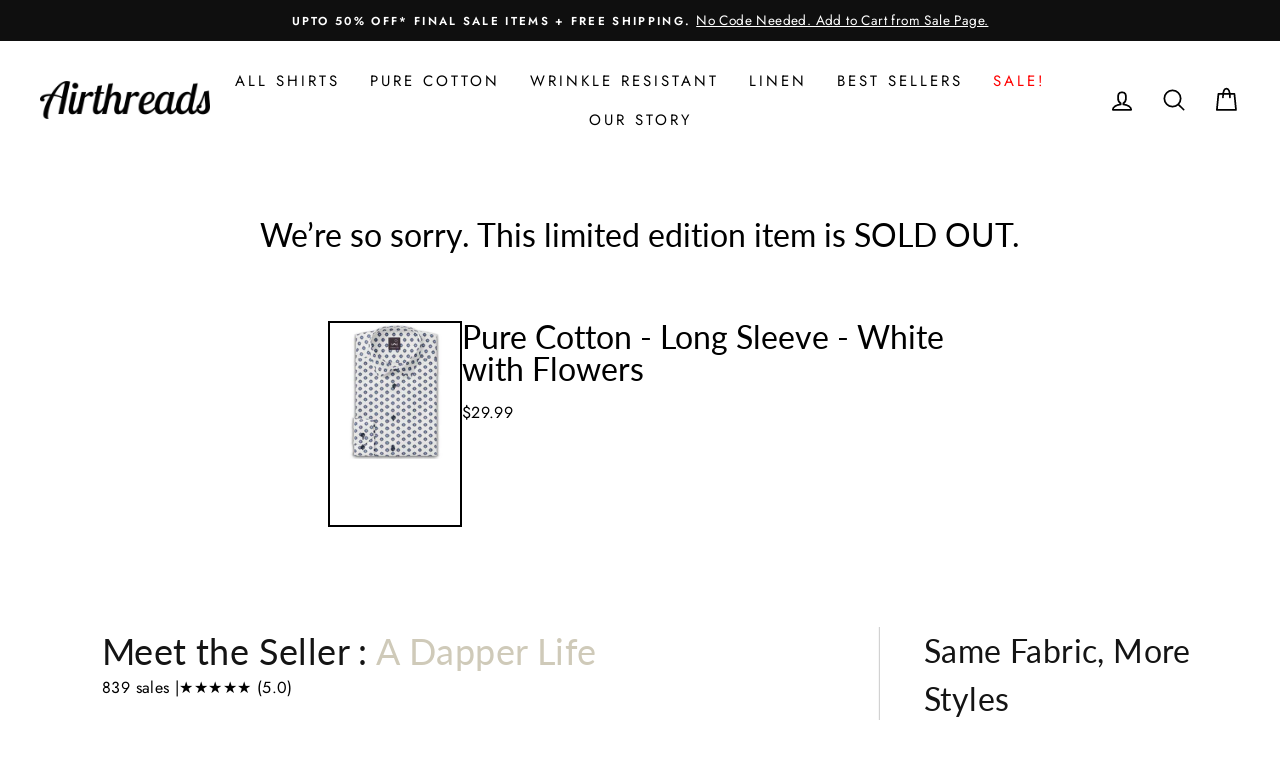

--- FILE ---
content_type: text/html; charset=utf-8
request_url: https://air-threads.com/products/soft-brushed-pure-poplin-long-sleeve-white-blue-flower-print
body_size: 68686
content:
<!doctype html>
<html class="no-js" lang="en">
<head>
<link rel='preconnect dns-prefetch' href='https://api.config-security.com/' crossorigin />
<link rel='preconnect dns-prefetch' href='https://conf.config-security.com/' crossorigin />
<link rel='preconnect dns-prefetch' href='https://whale.camera/' crossorigin />
<script>
/* >> TriplePixel :: start*/
window.TriplePixelData={TripleName:"airthreads.myshopify.com",ver:"2.11",plat:"SHOPIFY",isHeadless:false},function(W,H,A,L,E,_,B,N){function O(U,T,P,H,R){void 0===R&&(R=!1),H=new XMLHttpRequest,P?(H.open("POST",U,!0),H.setRequestHeader("Content-Type","application/json")):H.open("GET",U,!0),H.send(JSON.stringify(P||{})),H.onreadystatechange=function(){4===H.readyState&&200===H.status?(R=H.responseText,U.includes(".txt")?eval(R):P||(N[B]=R)):(299<H.status||H.status<200)&&T&&!R&&(R=!0,O(U,T-1,P))}}if(N=window,!N[H+"sn"]){N[H+"sn"]=1,L=function(){return Date.now().toString(36)+"_"+Math.random().toString(36)};try{A.setItem(H,1+(0|A.getItem(H)||0)),(E=JSON.parse(A.getItem(H+"U")||"[]")).push({u:location.href,r:document.referrer,t:Date.now(),id:L()}),A.setItem(H+"U",JSON.stringify(E))}catch(e){}var i,m,p;A.getItem('"!nC`')||(_=A,A=N,A[H]||(E=A[H]=function(t,e,a){return void 0===a&&(a=[]),"State"==t?E.s:(W=L(),(E._q=E._q||[]).push([W,t,e].concat(a)),W)},E.s="Installed",E._q=[],E.ch=W,B="configSecurityConfModel",N[B]=1,O("https://conf.config-security.com/model",5),i=L(),m=A[atob("c2NyZWVu")],_.setItem("di_pmt_wt",i),p={id:i,action:"profile",avatar:_.getItem("auth-security_rand_salt_"),time:m[atob("d2lkdGg=")]+":"+m[atob("aGVpZ2h0")],host:A.TriplePixelData.TripleName,plat:A.TriplePixelData.plat,url:window.location.href,ref:document.referrer,ver:A.TriplePixelData.ver},O("https://api.config-security.com/event",5,p),O("https://whale.camera/live/dot.txt",5)))}}("","TriplePixel",localStorage);
/* << TriplePixel :: end*/
</script>
<link rel='preconnect dns-prefetch' href='https://triplewhale-pixel.web.app/' crossorigin />
  <meta charset="utf-8">
  <meta http-equiv="X-UA-Compatible" content="IE=edge,chrome=1">
  <meta name="viewport" content="width=device-width,initial-scale=1">
  <meta name="theme-color" content="#111111"><meta name="description" content="Elevate your daily comfort with our handcrafted Indian cotton fabrics. Enjoy the lightweight feel and superior quality, perfect for everyday wear."><script type="text/javascript"> const observer = new MutationObserver(e => { e.forEach(({ addedNodes: e }) => { e.forEach(e => { 1 === e.nodeType && "SCRIPT" === e.tagName && (e.innerHTML.includes("asyncLoad") && (e.innerHTML = e.innerHTML.replace("if(window.attachEvent)", "document.addEventListener('asyncLazyLoad',function(event){asyncLoad();});if(window.attachEvent)").replaceAll(", asyncLoad", ", function(){}")), e.innerHTML.includes("PreviewBarInjector") && (e.innerHTML = e.innerHTML.replace("DOMContentLoaded", "asyncLazyLoad")), (e.className == 'analytics') && (e.type = 'text/lazyload'),(e.src.includes("assets/storefront/features")||e.src.includes("assets/shopify_pay")||e.src.includes("connect.facebook.net"))&&(e.setAttribute("data-src", e.src), e.removeAttribute("src")))})})});observer.observe(document.documentElement,{childList:!0,subtree:!0})</script><link rel="preload" href="https://cdn.shopify.com/s/files/1/0603/7530/2276/t/1/assets/section.header.js" as="script"><script src="//cdn.shopify.com/s/files/1/0603/7530/2276/t/1/assets/section.header.js" type="text/javascript"></script>

  <meta property="og:site_name" content="Airthreads">
  <meta property="og:url" content="https://air-threads.com/products/soft-brushed-pure-poplin-long-sleeve-white-blue-flower-print">
  <meta property="og:title" content="Pure Cotton - Long Sleeve - White with Flowers">
  <meta property="og:type" content="product">
  <meta property="og:description" content="Elevate your daily comfort with our handcrafted Indian cotton fabrics. Enjoy the lightweight feel and superior quality, perfect for everyday wear."><meta property="og:image" content="http://air-threads.com/cdn/shop/files/RUPCTN4White__DarkNavyButton__DarkNavyButton__DarkNavyButton____airthread_set001_french_folded_dapper_2__2023-7-31-21-37-1__3932X4096_403c73fd-d5a6-4188-a68f-82bd1a2ee0fc_1200x1200.jpg?v=1690864872"><meta property="og:image" content="http://air-threads.com/cdn/shop/files/RUPCTN4White__DarkNavyButton__DarkNavyButton__DarkNavyButton____airthread_set001_french_closeup_dapper__2023-7-31-21-35-47__3932X4096_3928203a-1635-4032-b876-97d64feff173_1200x1200.jpg?v=1690864872"><meta property="og:image" content="http://air-threads.com/cdn/shop/files/[base64].jpg?v=1690864872">
  <meta property="og:image:secure_url" content="https://air-threads.com/cdn/shop/files/RUPCTN4White__DarkNavyButton__DarkNavyButton__DarkNavyButton____airthread_set001_french_folded_dapper_2__2023-7-31-21-37-1__3932X4096_403c73fd-d5a6-4188-a68f-82bd1a2ee0fc_1200x1200.jpg?v=1690864872"><meta property="og:image:secure_url" content="https://air-threads.com/cdn/shop/files/RUPCTN4White__DarkNavyButton__DarkNavyButton__DarkNavyButton____airthread_set001_french_closeup_dapper__2023-7-31-21-35-47__3932X4096_3928203a-1635-4032-b876-97d64feff173_1200x1200.jpg?v=1690864872"><meta property="og:image:secure_url" content="https://air-threads.com/cdn/shop/files/[base64].jpg?v=1690864872">
  <meta name="twitter:site" content="@">
  <meta name="twitter:card" content="summary_large_image">
  <meta name="twitter:title" content="Pure Cotton - Long Sleeve - White with Flowers">
  <meta name="twitter:description" content="Elevate your daily comfort with our handcrafted Indian cotton fabrics. Enjoy the lightweight feel and superior quality, perfect for everyday wear.">

    
    
    
    
    
      
      
    
  
  

 
  
  <link rel="stylesheet" href="https://size-charts-relentless.herokuapp.com/css/size-charts-relentless.css" />
<script>
var sizeChartsRelentless = window.sizeChartsRelentless || {};
sizeChartsRelentless.product = {"id":7058153799741,"title":"Pure Cotton - Long Sleeve - White with Flowers","handle":"soft-brushed-pure-poplin-long-sleeve-white-blue-flower-print","description":"\u003cp\u003e\u003cspan\u003eThis cotton is not just any 100% cotton, but fine soft-brushed pure poplin that feels extremely smooth and comfy. \u003c\/span\u003e\u003c\/p\u003e\n\u003cmeta charset=\"utf-8\"\u003e\n\u003cp\u003e\u003cspan\u003e\u003c\/span\u003e\u003cspan data-mce-fragment=\"1\"\u003eThis is a comfortable and lightweight fabric without feeling too delicate that’s great for  dressing up as well as casual events.\u003c\/span\u003e\u003c\/p\u003e\n\u003cul\u003e\u003c\/ul\u003e\n\u003cul\u003e\u003c\/ul\u003e","published_at":"2023-08-01T09:38:16-07:00","created_at":"2023-07-30T23:41:50-07:00","vendor":"A Dapper Life","type":"Shirt","tags":["100% Cotton","_label_Sold Out","_tab1_soft-brushed-poplin-fabric","_tab2_style-mens-long","_tab3_linen-shop-linen-fabric-care","_tab4_sustainability-mens-long","_usecase_limited_edition","Blue","Comfortable","Linen","Long sleeve","lx-dapper_life","meta-size-chart-size-chart-mens-long-sleeve","Pure 100% Cotton","RUPCTN4 White","Semi-spread collar","sold_out","Summer","Sustainable","vendor_a-dapper-life"],"price":2999,"price_min":2999,"price_max":2999,"available":true,"price_varies":false,"compare_at_price":7499,"compare_at_price_min":7499,"compare_at_price_max":7499,"compare_at_price_varies":false,"variants":[{"id":40703322980413,"title":"White with Blue Flowers \/ Custom \/ Tucked","option1":"White with Blue Flowers","option2":"Custom","option3":"Tucked","sku":"","requires_shipping":true,"taxable":true,"featured_image":{"id":30938452951101,"product_id":7058153799741,"position":4,"created_at":"2023-07-31T21:41:09-07:00","updated_at":"2023-07-31T21:41:12-07:00","alt":null,"width":2400,"height":2500,"src":"\/\/air-threads.com\/cdn\/shop\/files\/RUPCTN4White__BlackButton__BlackButton__BlackButton____frenchplacket_onmodel5_longsleeve_nopocket_cropped_airthreads_set005__2023-7-31-21-14-0__3932X4096_ae315fee-21b0-43d1-bd4c-027930502916.jpg?v=1690864872","variant_ids":[40703322980413]},"available":true,"name":"Pure Cotton - Long Sleeve - White with Flowers - White with Blue Flowers \/ Custom \/ Tucked","public_title":"White with Blue Flowers \/ Custom \/ Tucked","options":["White with Blue Flowers","Custom","Tucked"],"price":2999,"weight":221,"compare_at_price":7499,"inventory_management":"shopify","barcode":"","featured_media":{"alt":null,"id":23247869083709,"position":4,"preview_image":{"aspect_ratio":0.96,"height":2500,"width":2400,"src":"\/\/air-threads.com\/cdn\/shop\/files\/RUPCTN4White__BlackButton__BlackButton__BlackButton____frenchplacket_onmodel5_longsleeve_nopocket_cropped_airthreads_set005__2023-7-31-21-14-0__3932X4096_ae315fee-21b0-43d1-bd4c-027930502916.jpg?v=1690864872"}},"requires_selling_plan":false,"selling_plan_allocations":[]},{"id":40703323013181,"title":"White with Blue Flowers \/ Custom \/ Untucked","option1":"White with Blue Flowers","option2":"Custom","option3":"Untucked","sku":"","requires_shipping":true,"taxable":true,"featured_image":{"id":30938452918333,"product_id":7058153799741,"position":3,"created_at":"2023-07-31T21:41:09-07:00","updated_at":"2023-07-31T21:41:12-07:00","alt":null,"width":2400,"height":2500,"src":"\/\/air-threads.com\/cdn\/shop\/files\/RUPCTN4White__BlackButton__BlackButton__BlackButton____frenchplacket_onmodel4_longsleeve_nopocket_cropped_airthreads_set005__2023-7-31-21-14-8__3932X4096_e5f3a77f-12ae-4375-9eda-0d6e9f9bf477.jpg?v=1690864872","variant_ids":[40703323013181]},"available":true,"name":"Pure Cotton - Long Sleeve - White with Flowers - White with Blue Flowers \/ Custom \/ Untucked","public_title":"White with Blue Flowers \/ Custom \/ Untucked","options":["White with Blue Flowers","Custom","Untucked"],"price":2999,"weight":221,"compare_at_price":7499,"inventory_management":"shopify","barcode":"","featured_media":{"alt":null,"id":23247869050941,"position":3,"preview_image":{"aspect_ratio":0.96,"height":2500,"width":2400,"src":"\/\/air-threads.com\/cdn\/shop\/files\/RUPCTN4White__BlackButton__BlackButton__BlackButton____frenchplacket_onmodel4_longsleeve_nopocket_cropped_airthreads_set005__2023-7-31-21-14-8__3932X4096_e5f3a77f-12ae-4375-9eda-0d6e9f9bf477.jpg?v=1690864872"}},"requires_selling_plan":false,"selling_plan_allocations":[]}],"images":["\/\/air-threads.com\/cdn\/shop\/files\/RUPCTN4White__DarkNavyButton__DarkNavyButton__DarkNavyButton____airthread_set001_french_folded_dapper_2__2023-7-31-21-37-1__3932X4096_403c73fd-d5a6-4188-a68f-82bd1a2ee0fc.jpg?v=1690864872","\/\/air-threads.com\/cdn\/shop\/files\/RUPCTN4White__DarkNavyButton__DarkNavyButton__DarkNavyButton____airthread_set001_french_closeup_dapper__2023-7-31-21-35-47__3932X4096_3928203a-1635-4032-b876-97d64feff173.jpg?v=1690864872","\/\/air-threads.com\/cdn\/shop\/files\/RUPCTN4White__BlackButton__BlackButton__BlackButton____frenchplacket_onmodel4_longsleeve_nopocket_cropped_airthreads_set005__2023-7-31-21-14-8__3932X4096_e5f3a77f-12ae-4375-9eda-0d6e9f9bf477.jpg?v=1690864872","\/\/air-threads.com\/cdn\/shop\/files\/RUPCTN4White__BlackButton__BlackButton__BlackButton____frenchplacket_onmodel5_longsleeve_nopocket_cropped_airthreads_set005__2023-7-31-21-14-0__3932X4096_ae315fee-21b0-43d1-bd4c-027930502916.jpg?v=1690864872"],"featured_image":"\/\/air-threads.com\/cdn\/shop\/files\/RUPCTN4White__DarkNavyButton__DarkNavyButton__DarkNavyButton____airthread_set001_french_folded_dapper_2__2023-7-31-21-37-1__3932X4096_403c73fd-d5a6-4188-a68f-82bd1a2ee0fc.jpg?v=1690864872","options":["Color","Size","Style"],"media":[{"alt":null,"id":23247869116477,"position":1,"preview_image":{"aspect_ratio":0.96,"height":2500,"width":2400,"src":"\/\/air-threads.com\/cdn\/shop\/files\/RUPCTN4White__DarkNavyButton__DarkNavyButton__DarkNavyButton____airthread_set001_french_folded_dapper_2__2023-7-31-21-37-1__3932X4096_403c73fd-d5a6-4188-a68f-82bd1a2ee0fc.jpg?v=1690864872"},"aspect_ratio":0.96,"height":2500,"media_type":"image","src":"\/\/air-threads.com\/cdn\/shop\/files\/RUPCTN4White__DarkNavyButton__DarkNavyButton__DarkNavyButton____airthread_set001_french_folded_dapper_2__2023-7-31-21-37-1__3932X4096_403c73fd-d5a6-4188-a68f-82bd1a2ee0fc.jpg?v=1690864872","width":2400},{"alt":null,"id":23247869018173,"position":2,"preview_image":{"aspect_ratio":0.96,"height":2500,"width":2400,"src":"\/\/air-threads.com\/cdn\/shop\/files\/RUPCTN4White__DarkNavyButton__DarkNavyButton__DarkNavyButton____airthread_set001_french_closeup_dapper__2023-7-31-21-35-47__3932X4096_3928203a-1635-4032-b876-97d64feff173.jpg?v=1690864872"},"aspect_ratio":0.96,"height":2500,"media_type":"image","src":"\/\/air-threads.com\/cdn\/shop\/files\/RUPCTN4White__DarkNavyButton__DarkNavyButton__DarkNavyButton____airthread_set001_french_closeup_dapper__2023-7-31-21-35-47__3932X4096_3928203a-1635-4032-b876-97d64feff173.jpg?v=1690864872","width":2400},{"alt":null,"id":23247869050941,"position":3,"preview_image":{"aspect_ratio":0.96,"height":2500,"width":2400,"src":"\/\/air-threads.com\/cdn\/shop\/files\/RUPCTN4White__BlackButton__BlackButton__BlackButton____frenchplacket_onmodel4_longsleeve_nopocket_cropped_airthreads_set005__2023-7-31-21-14-8__3932X4096_e5f3a77f-12ae-4375-9eda-0d6e9f9bf477.jpg?v=1690864872"},"aspect_ratio":0.96,"height":2500,"media_type":"image","src":"\/\/air-threads.com\/cdn\/shop\/files\/RUPCTN4White__BlackButton__BlackButton__BlackButton____frenchplacket_onmodel4_longsleeve_nopocket_cropped_airthreads_set005__2023-7-31-21-14-8__3932X4096_e5f3a77f-12ae-4375-9eda-0d6e9f9bf477.jpg?v=1690864872","width":2400},{"alt":null,"id":23247869083709,"position":4,"preview_image":{"aspect_ratio":0.96,"height":2500,"width":2400,"src":"\/\/air-threads.com\/cdn\/shop\/files\/RUPCTN4White__BlackButton__BlackButton__BlackButton____frenchplacket_onmodel5_longsleeve_nopocket_cropped_airthreads_set005__2023-7-31-21-14-0__3932X4096_ae315fee-21b0-43d1-bd4c-027930502916.jpg?v=1690864872"},"aspect_ratio":0.96,"height":2500,"media_type":"image","src":"\/\/air-threads.com\/cdn\/shop\/files\/RUPCTN4White__BlackButton__BlackButton__BlackButton____frenchplacket_onmodel5_longsleeve_nopocket_cropped_airthreads_set005__2023-7-31-21-14-0__3932X4096_ae315fee-21b0-43d1-bd4c-027930502916.jpg?v=1690864872","width":2400}],"requires_selling_plan":false,"selling_plan_groups":[],"content":"\u003cp\u003e\u003cspan\u003eThis cotton is not just any 100% cotton, but fine soft-brushed pure poplin that feels extremely smooth and comfy. \u003c\/span\u003e\u003c\/p\u003e\n\u003cmeta charset=\"utf-8\"\u003e\n\u003cp\u003e\u003cspan\u003e\u003c\/span\u003e\u003cspan data-mce-fragment=\"1\"\u003eThis is a comfortable and lightweight fabric without feeling too delicate that’s great for  dressing up as well as casual events.\u003c\/span\u003e\u003c\/p\u003e\n\u003cul\u003e\u003c\/ul\u003e\n\u003cul\u003e\u003c\/ul\u003e"};
sizeChartsRelentless.productCollections = [{"id":277065531453,"handle":"airthreads-final-sale","title":"Airthreads Final Sale","updated_at":"2026-01-15T04:04:31-08:00","body_html":"\u003ch2\u003eFREE + FAST 5 DAY SHIPPING.\u003c\/h2\u003e\n\u003ch2\u003eFINAL SALE. NO RETURNS ON THESE ITEMS.\u003c\/h2\u003e","published_at":"2023-07-26T13:31:18-07:00","sort_order":"best-selling","template_suffix":"","disjunctive":false,"rules":[{"column":"tag","relation":"equals","condition":"sold_out"}],"published_scope":"web"},{"id":284068905021,"handle":"collections-for-smile-rewards","title":"Collections for SMILE rewards","updated_at":"2026-01-15T04:04:31-08:00","body_html":"","published_at":"2024-08-02T18:02:57-07:00","sort_order":"best-selling","template_suffix":"","disjunctive":true,"rules":[{"column":"vendor","relation":"equals","condition":"A Dapper Life"},{"column":"vendor","relation":"equals","condition":"Club Rave"},{"column":"vendor","relation":"equals","condition":"Holoholo"},{"column":"vendor","relation":"equals","condition":"The Linen Shop"},{"column":"vendor","relation":"equals","condition":"The Saville"},{"column":"vendor","relation":"equals","condition":"Torq Atelier"},{"column":"vendor","relation":"equals","condition":"The Las Vegas"},{"column":"vendor","relation":"equals","condition":"OCBD Studio"}],"published_scope":"global"},{"id":264020688957,"handle":"satin-cotton-shirts","title":"Cotton Shirts for Men","updated_at":"2026-01-15T04:04:31-08:00","body_html":"\u003cmeta charset=\"utf-8\"\u003e\n\u003cp style=\"text-align: center;\" data-mce-fragment=\"1\"\u003e\u003cspan data-mce-fragment=\"1\"\u003eSmooth, lightweight, and comfortable pure cotton shirts. \u003c\/span\u003e\u003c\/p\u003e\n\u003cp style=\"text-align: center;\" data-mce-fragment=\"1\"\u003e\u003cspan data-mce-fragment=\"1\"\u003eOur satin-cotton shirts are crafted from a pure 100% long-yarn cotton using a premium satin-weave that's a great base for interesting prints. \u003cmeta charset=\"utf-8\"\u003eWear these shirts from your desk to dinner without sacrificing comfort. \u003c\/span\u003e\u003c\/p\u003e\n\u003cp style=\"text-align: center;\" data-mce-fragment=\"1\"\u003e\u003cspan data-mce-fragment=\"1\"\u003eOur Camp Collar shirts are made from 100% cotton using poplin weave. These are super comfy shirts for vacations and casual events.\u003c\/span\u003e\u003c\/p\u003e\n\u003cp style=\"text-align: center;\" data-mce-fragment=\"1\"\u003e\u003cbr\u003e\u003c\/p\u003e","published_at":"2021-12-03T12:35:32-08:00","sort_order":"manual","template_suffix":"","disjunctive":true,"rules":[{"column":"vendor","relation":"equals","condition":"A Dapper Life"},{"column":"vendor","relation":"equals","condition":"Holoholo"}],"published_scope":"global","image":{"created_at":"2022-01-21T11:51:56-08:00","alt":null,"width":4377,"height":1183,"src":"\/\/air-threads.com\/cdn\/shop\/collections\/cotton-collection.png?v=1642794913"}},{"id":279591813181,"handle":"essential-white-dress-shirts","title":"Essential White Dress Shirts","updated_at":"2026-01-15T04:04:31-08:00","body_html":"","published_at":"2024-01-28T21:14:04-08:00","sort_order":"best-selling","template_suffix":"","disjunctive":false,"rules":[{"column":"title","relation":"contains","condition":"white"}],"published_scope":"global"},{"id":271865643069,"handle":"evening-and-party-shirts","title":"Evening and Party Shirts","updated_at":"2026-01-15T04:04:31-08:00","body_html":"\u003cmeta charset=\"utf-8\"\u003e\n\u003cdiv class=\"rte\" data-mce-fragment=\"1\"\u003e\n\u003cp data-mce-fragment=\"1\"\u003e\u003cspan data-mce-fragment=\"1\"\u003eSmooth, lightweight, and comfortable. Our cotton shirts are crafted from long-yarn cotton using a premium satin-weave that's a great base for interesting prints. \u003c\/span\u003e\u003c\/p\u003e\n\u003cp data-mce-fragment=\"1\"\u003e\u003cspan data-mce-fragment=\"1\"\u003eCotton-Lycra blend shirts add just a touch of lycra to add a wrinkle resistant finish.\u003c\/span\u003e\u003c\/p\u003e\n\u003cp data-mce-fragment=\"1\"\u003e\u003cspan data-mce-fragment=\"1\"\u003eWear these shirts from your desk to dinner without \u003c\/span\u003e\u003cspan data-mce-fragment=\"1\"\u003esacrificing comfort. ﻿\u003c\/span\u003e\u003c\/p\u003e\n\u003c\/div\u003e","published_at":"2022-08-24T13:20:56-07:00","sort_order":"manual","template_suffix":"","disjunctive":true,"rules":[{"column":"vendor","relation":"equals","condition":"Club Rave"},{"column":"vendor","relation":"equals","condition":"A Dapper Life"}],"published_scope":"global","image":{"created_at":"2022-08-24T13:22:20-07:00","alt":null,"width":1842,"height":1622,"src":"\/\/air-threads.com\/cdn\/shop\/collections\/Shop_Banner_2880x1620_2d16ee12-715a-47c7-9b0b-834d9452bcf5.png?v=1661372748"}},{"id":279334780989,"handle":"test-of-all-shirts","title":"test of all shirts","updated_at":"2026-01-15T04:04:31-08:00","body_html":"","published_at":"2024-01-16T23:11:41-08:00","sort_order":"best-selling","template_suffix":"custom-collection","disjunctive":false,"rules":[{"column":"type","relation":"equals","condition":"Shirt"}],"published_scope":"web"}];
sizeChartsRelentless.metafield = {"charts":[{"id":"2","title":"Men's Long Sleeve Shirt","descriptionTop":"<p><span style=\"margin: 0px; padding: 0px; border: 0px; font-variant-numeric: inherit; font-variant-east-asian: inherit; font-weight: bold; font-stretch: inherit; font-size: 15px; line-height: inherit; font-family: Lato, sans-serif; color: #363636; text-align: center;\">Measurements in Inches</span><span style=\"color: #363636; font-family: Lato, sans-serif; font-size: 15px; text-align: center;\">&nbsp;</span></p>","values":[["","Small","Medium","Large","X-Large","XX-Large"],["Neck","14-15","15-16","16-17","17-18","18-19"],["Sleeve*","34","35","35","36","37"],["Chest","36-38","38-41","40-44","43-46","45-48"],["Waist","29-32","31-34","33-36","35-38","37-40"]],"descriptionBottom":"<p style=\"margin: 0px 0px 15px; padding: 0px; border: 0px; font-variant-numeric: inherit; font-variant-east-asian: inherit; font-stretch: inherit; font-size: 15px; line-height: 1.8em; font-family: Lato, sans-serif; color: #363636;\"><span style=\"margin: 0px; padding: 0px; border: 0px; font: inherit;\">1.&nbsp;<span style=\"margin: 0px; padding: 0px; border: 0px; font-style: inherit; font-variant: inherit; font-weight: bold; font-stretch: inherit; font-size: inherit; line-height: inherit; font-family: inherit;\">Neck</span>: Measure</span><span style=\"margin: 0px; padding: 0px; border: 0px; font: inherit;\">&nbsp;</span><span style=\"margin: 0px; padding: 0px; border: 0px; font: inherit;\">around the base of your neck.</span></p>\r\n<p style=\"margin: 0px 0px 15px; padding: 0px; border: 0px; font-variant-numeric: inherit; font-variant-east-asian: inherit; font-stretch: inherit; font-size: 15px; line-height: 1.8em; font-family: Lato, sans-serif; color: #363636;\"><span style=\"margin: 0px; padding: 0px; border: 0px; font: inherit;\">2.&nbsp;<span style=\"margin: 0px; padding: 0px; border: 0px; font-style: inherit; font-variant: inherit; font-weight: bold; font-stretch: inherit; font-size: inherit; line-height: inherit; font-family: inherit;\">Chest</span>: Measure your chest around the widest part of your chest and back, generally below your armpits.&nbsp;</span></p>\r\n<p style=\"margin: 0px 0px 15px; padding: 0px; border: 0px; font-variant-numeric: inherit; font-variant-east-asian: inherit; font-stretch: inherit; font-size: 15px; line-height: 1.8em; font-family: Lato, sans-serif; color: #363636;\"><span style=\"margin: 0px; padding: 0px; border: 0px; font: inherit;\">3.&nbsp;<span style=\"margin: 0px; padding: 0px; border: 0px; font-style: inherit; font-variant: inherit; font-weight: bold; font-stretch: inherit; font-size: inherit; line-height: inherit; font-family: inherit;\">Waist</span>: Measure around your waist, near your belly button.</span></p>\r\n<p style=\"margin: 0px 0px 15px; padding: 0px; border: 0px; font-variant-numeric: inherit; font-variant-east-asian: inherit; font-stretch: inherit; font-size: 15px; line-height: 1.8em; font-family: Lato, sans-serif; color: #363636;\"><span style=\"margin: 0px; padding: 0px; border: 0px; font: inherit;\"><span style=\"margin: 0px; padding: 0px; border: 0px; font-style: inherit; font-variant: inherit; font-weight: bold; font-stretch: inherit; font-size: inherit; line-height: inherit; font-family: inherit;\">*&nbsp;Sleeve</span>&nbsp;is the usual sleeve length you wear.</span></p>\r\n<p style=\"margin: 0px 0px 15px; padding: 0px; border: 0px; font-variant-numeric: inherit; font-variant-east-asian: inherit; font-stretch: inherit; font-size: 15px; line-height: 1.8em; font-family: Lato, sans-serif; color: #363636;\"><span style=\"margin: 0px; padding: 0px; border: 0px; font: inherit;\">**</span><span style=\"margin: 0px; padding: 0px; border: 0px; font-style: inherit; font-variant: inherit; font-weight: bold; font-stretch: inherit; font-size: inherit; line-height: inherit; font-family: inherit;\">Note:</span><span style=\"margin: 0px; padding: 0px; border: 0px; font: inherit;\"> Our shirts are trim fit i.e. they are more fitted and not baggy. If you are on the cusp of sizes, we suggest going for the larger size.</span></p>\r\n<p style=\"margin: 0px 0px 15px; padding: 0px; border: 0px; font-variant-numeric: inherit; font-variant-east-asian: inherit; font-stretch: inherit; font-size: 15px; line-height: 1.8em; font-family: Lato, sans-serif; color: #363636;\">&nbsp;</p>\r\n<p style=\"margin: 0px 0px 1em; line-height: 1.4; font-family: 'Helvetica Neue', Helvetica, Arial, sans-serif; font-size: 15px; text-align: center;\"><strong>Shirt Measurements in inches</strong></p>\r\n<p style=\"margin: 0px 0px 1em; line-height: 1.4; font-family: 'Helvetica Neue', Helvetica, Arial, sans-serif; font-size: 15px; text-align: center;\">Looking for the perfect fit? Measure these 4 measurements on a shirt that fits you perfectly and compare to our shirt measurements below to find the right size.</p>\r\n<div style=\"font-family: 'Helvetica Neue', Helvetica, Arial, sans-serif; font-size: 15px; text-align: center;\"><img src=\"https://cdn.shopify.com/s/files/1/0016/5812/6382/files/Long_Sleeve_Shirt_Measurements_2_480x480.jpg?v=1596603346\" alt=\"Airthreads Mens Long Sleeve Shirt Measurements\" width=\"480x480\" height=\"480x480\" /></div>\r\n<div style=\"font-family: 'Helvetica Neue', Helvetica, Arial, sans-serif; font-size: 15px; text-align: center;\">\r\n<table style=\"width: 796px; border-color: #cccccc; height: 1272px;\" width=\"100%\">\r\n<tbody>\r\n<tr>\r\n<td style=\"border-style: solid; border-color: #cccccc; width: 247.992px;\">\r\n<p style=\"margin: 0px 0px 1em; line-height: 1.4;\">&nbsp;</p>\r\n<p style=\"margin: 0px 0px 1em; line-height: 1.4;\"><img src=\"https://cdn.shopify.com/s/files/1/0016/5812/6382/files/Copy_of_IMG_0443_480x480.jpg?v=1598582606\" alt=\"\" width=\"275\" height=\"275\" /></p>\r\n</td>\r\n<td style=\"border-style: solid; border-color: #cccccc; width: 287.898px;\">\r\n<p style=\"margin: 0px 0px 1em; line-height: 1.4;\"><strong>Shoulder</strong></p>\r\n<p style=\"margin: 0px 0px 1em; line-height: 1.4; text-align: left;\">For the shoulder, measure straight across the shoulders from sleeve seam to sleeve seam.&nbsp;</p>\r\n</td>\r\n</tr>\r\n<tr>\r\n<td style=\"border-style: solid; border-color: #cccccc; width: 247.992px;\"><img src=\"https://cdn.shopify.com/s/files/1/0016/5812/6382/files/Copy_of_IMG_0435_480x480.jpg?v=1598582764\" alt=\"\" width=\"263\" height=\"262\" /></td>\r\n<td style=\"border-style: solid; border-color: #cccccc; width: 287.898px;\">\r\n<p style=\"margin: 0px 0px 1em; line-height: 1.4;\">&nbsp;</p>\r\n<p style=\"margin: 0px 0px 1em; line-height: 1.4;\"><strong>Chest</strong></p>\r\n<p style=\"margin: 0px 0px 1em; line-height: 1.4; text-align: left;\">For the chest, lay the shirt flat and measure 1&rdquo; down from the armpit from pit to pit. The measurements begin and end at the fabric, not the seams.</p>\r\n</td>\r\n</tr>\r\n<tr>\r\n<td style=\"border-style: solid; border-color: #cccccc; width: 247.992px;\"><img src=\"https://cdn.shopify.com/s/files/1/0016/5812/6382/files/Copy_of_IMG_0439_480x480.jpg?v=1598582826\" alt=\"\" width=\"260\" height=\"260\" /></td>\r\n<td style=\"border-style: solid; border-color: #cccccc; width: 287.898px;\">\r\n<p style=\"margin: 0px 0px 1em; line-height: 1.4;\"><strong>Arm Length</strong></p>\r\n<p style=\"margin: 0px 0px 1em; line-height: 1.4; text-align: left;\">For the arm length, start at the shoulder seam and measure all the way to the end of the cuff.</p>\r\n</td>\r\n</tr>\r\n<tr>\r\n<td style=\"border-style: solid; border-color: #cccccc; width: 247.992px;\"><img src=\"https://cdn.shopify.com/s/files/1/0016/5812/6382/files/Copy_of_IMG_0436_480x480.jpg?v=1598582879\" alt=\"\" width=\"279\" height=\"280\" /></td>\r\n<td style=\"border-style: solid; border-color: #cccccc; width: 287.898px;\">\r\n<p style=\"margin: 0px 0px 1em; line-height: 1.4;\">&nbsp;</p>\r\n<p style=\"margin: 0px 0px 1em; line-height: 1.4;\"><strong>Back Length</strong></p>\r\n<p style=\"margin: 0px 0px 1em; line-height: 1.4; text-align: left;\">For the back length, start at on the middle of the back where the shoulder meets the collar. Measure straight down the&nbsp;back of the shirt until you reach the bottom hem.</p>\r\n</td>\r\n</tr>\r\n</tbody>\r\n</table>\r\n</div>\r\n<p style=\"margin: 0px 0px 1em; line-height: 1.4; font-family: 'Helvetica Neue', Helvetica, Arial, sans-serif; font-size: 15px; text-align: center;\">&nbsp;</p>\r\n<table dir=\"ltr\" style=\"width: 795px; border: 1px dashed #cccccc; height: 323px;\" border=\"1\" cellspacing=\"0\" cellpadding=\"0\"><colgroup><col width=\"162\" /><col width=\"100\" /><col width=\"100\" /><col width=\"100\" /><col width=\"100\" /><col width=\"100\" /></colgroup>\r\n<tbody>\r\n<tr style=\"height: 22px;\">\r\n<td style=\"border: 1px solid #cccccc; height: 22px; text-align: center;\">&nbsp;</td>\r\n<td style=\"border: 1px solid #cccccc; height: 22px; text-align: center;\" data-sheets-value=\"{&quot;1&quot;:2,&quot;2&quot;:&quot;S&quot;}\"><strong>SMALL</strong></td>\r\n<td style=\"border: 1px solid #cccccc; height: 22px; text-align: center;\" data-sheets-value=\"{&quot;1&quot;:2,&quot;2&quot;:&quot;M&quot;}\"><strong>MEDIUM</strong></td>\r\n<td style=\"border: 1px solid #cccccc; height: 22px; text-align: center;\" data-sheets-value=\"{&quot;1&quot;:2,&quot;2&quot;:&quot;L&quot;}\"><strong>LARGE</strong></td>\r\n<td style=\"border: 1px solid #cccccc; height: 22px; text-align: center;\" data-sheets-value=\"{&quot;1&quot;:2,&quot;2&quot;:&quot;XL&quot;}\"><strong>X-LARGE</strong></td>\r\n<td style=\"border: 1px solid #cccccc; height: 22px; text-align: center;\" data-sheets-value=\"{&quot;1&quot;:2,&quot;2&quot;:&quot;XXL&quot;}\"><strong>XX-LARGE</strong></td>\r\n</tr>\r\n<tr style=\"height: 71px; text-align: center;\">\r\n<td style=\"border: 1px solid #cccccc; height: 71px;\" data-sheets-value=\"{&quot;1&quot;:2,&quot;2&quot;:&quot;Chest (chest width x 2)&quot;}\">\r\n<p style=\"margin: 0px 0px 1em; line-height: 1.4;\"><strong>Chest</strong></p>\r\n<p style=\"margin: 0px 0px 1em; line-height: 1.4;\"><strong>(chest width x 2)</strong></p>\r\n</td>\r\n<td style=\"border: 1px solid #cccccc; height: 71px; text-align: center;\" data-sheets-value=\"{&quot;1&quot;:2,&quot;2&quot;:&quot;41 1/2&quot;}\">41 1/2</td>\r\n<td style=\"border: 1px solid #cccccc; height: 71px; text-align: center;\" data-sheets-value=\"{&quot;1&quot;:2,&quot;2&quot;:&quot;43 1/2&quot;}\">43 1/2</td>\r\n<td style=\"border: 1px solid #cccccc; height: 71px; text-align: center;\" data-sheets-value=\"{&quot;1&quot;:2,&quot;2&quot;:&quot;45 1/2&quot;}\">45 1/2</td>\r\n<td style=\"border: 1px solid #cccccc; height: 71px; text-align: center;\" data-sheets-value=\"{&quot;1&quot;:2,&quot;2&quot;:&quot;48 1/2&quot;}\">48 1/2</td>\r\n<td style=\"border: 1px solid #cccccc; height: 71px; text-align: center;\" data-sheets-value=\"{&quot;1&quot;:2,&quot;2&quot;:&quot;50 1/2&quot;}\">50 1/2</td>\r\n</tr>\r\n<tr style=\"height: 22px; text-align: center;\">\r\n<td style=\"border: 1px solid #cccccc; height: 22px;\" data-sheets-value=\"{&quot;1&quot;:2,&quot;2&quot;:&quot;Shoulder&quot;}\"><strong>Shoulder</strong></td>\r\n<td style=\"border: 1px solid #cccccc; height: 22px; text-align: center;\" data-sheets-value=\"{&quot;1&quot;:2,&quot;2&quot;:&quot;18 1/2&quot;}\">18 1/2</td>\r\n<td style=\"border: 1px solid #cccccc; height: 22px; text-align: center;\" data-sheets-value=\"{&quot;1&quot;:2,&quot;2&quot;:&quot;18 3/4&quot;}\">18 3/4</td>\r\n<td style=\"border: 1px solid #cccccc; height: 22px; text-align: center;\" data-sheets-value=\"{&quot;1&quot;:2,&quot;2&quot;:&quot;19 1/4&quot;}\">19 1/4</td>\r\n<td style=\"border: 1px solid #cccccc; height: 22px; text-align: center;\" data-sheets-value=\"{&quot;1&quot;:2,&quot;2&quot;:&quot;19 3/4&quot;}\">19 3/4</td>\r\n<td style=\"border: 1px solid #cccccc; height: 22px; text-align: center;\" data-sheets-value=\"{&quot;1&quot;:2,&quot;2&quot;:&quot;20 1/2&quot;}\">20 1/2</td>\r\n</tr>\r\n<tr style=\"height: 22px; text-align: center;\">\r\n<td style=\"border: 1px solid #cccccc; height: 22px;\" data-sheets-value=\"{&quot;1&quot;:2,&quot;2&quot;:&quot;Arm length&quot;}\">\r\n<p style=\"margin: 0px 0px 1em; line-height: 1.4;\"><strong>Arm length</strong></p>\r\n<p style=\"margin: 0px 0px 1em; line-height: 1.4;\"><strong>(Sleeve length)</strong></p>\r\n</td>\r\n<td style=\"border: 1px solid #cccccc; height: 22px; text-align: center;\" data-sheets-value=\"{&quot;1&quot;:3,&quot;3&quot;:25}\">\r\n<p style=\"margin: 0px 0px 1em; line-height: 1.4;\">25</p>\r\n<p style=\"margin: 0px 0px 1em; line-height: 1.4;\">(34)</p>\r\n</td>\r\n<td style=\"border: 1px solid #cccccc; height: 22px; text-align: center;\" data-sheets-value=\"{&quot;1&quot;:3,&quot;3&quot;:25.5}\">\r\n<p style=\"margin: 0px 0px 1em; line-height: 1.4;\">25 1/2</p>\r\n<p style=\"margin: 0px 0px 1em; line-height: 1.4;\">(35)</p>\r\n</td>\r\n<td style=\"border: 1px solid #cccccc; height: 22px; text-align: center;\" data-sheets-value=\"{&quot;1&quot;:3,&quot;3&quot;:26}\">\r\n<p style=\"margin: 0px 0px 1em; line-height: 1.4;\">26</p>\r\n<p style=\"margin: 0px 0px 1em; line-height: 1.4;\">(35)</p>\r\n</td>\r\n<td style=\"border: 1px solid #cccccc; height: 22px; text-align: center;\" data-sheets-value=\"{&quot;1&quot;:3,&quot;3&quot;:26.5}\">\r\n<p style=\"margin: 0px 0px 1em; line-height: 1.4;\">26 1/2</p>\r\n<p style=\"margin: 0px 0px 1em; line-height: 1.4;\">(36)</p>\r\n</td>\r\n<td style=\"border: 1px solid #cccccc; height: 22px; text-align: center;\" data-sheets-value=\"{&quot;1&quot;:3,&quot;3&quot;:27}\">\r\n<p style=\"margin: 0px 0px 1em; line-height: 1.4;\">27</p>\r\n<p style=\"margin: 0px 0px 1em; line-height: 1.4;\">(37)</p>\r\n</td>\r\n</tr>\r\n<tr style=\"height: 22px; text-align: center;\">\r\n<td style=\"border: 1px solid #cccccc; height: 22px;\" data-sheets-value=\"{&quot;1&quot;:2,&quot;2&quot;:&quot;Back Length&quot;}\"><strong>Back Length</strong></td>\r\n<td style=\"border: 1px solid #cccccc; height: 22px; text-align: center;\" data-sheets-value=\"{&quot;1&quot;:2,&quot;2&quot;:&quot;30 1/4&quot;}\">30 1/4</td>\r\n<td style=\"border: 1px solid #cccccc; height: 22px; text-align: center;\" data-sheets-value=\"{&quot;1&quot;:2,&quot;2&quot;:&quot;30 1/2&quot;}\">30 1/2</td>\r\n<td style=\"border: 1px solid #cccccc; height: 22px; text-align: center;\" data-sheets-value=\"{&quot;1&quot;:3,&quot;3&quot;:31}\">30 3/4</td>\r\n<td style=\"border: 1px solid #cccccc; height: 22px; text-align: center;\" data-sheets-value=\"{&quot;1&quot;:2,&quot;2&quot;:&quot;31 1/2&quot;}\">31&nbsp;</td>\r\n<td style=\"border: 1px solid #cccccc; height: 22px; text-align: center;\" data-sheets-value=\"{&quot;1&quot;:2,&quot;2&quot;:&quot;32 1/2&quot;}\">32 1/2</td>\r\n</tr>\r\n</tbody>\r\n</table>\r\n<p style=\"text-align: center;\">&nbsp;</p>\r\n<p style=\"margin: 0px 0px 1em; line-height: 1.4; font-family: 'Helvetica Neue', Helvetica, Arial, sans-serif; font-size: 15px;\">&nbsp;<strong>*&nbsp;Sleeve</strong> is the usual sleeve length you wear.</p>","conditionsOperator":"products-matching-any-condition-below","conditions":[{"id":"6581135573053","type":"product","operator":"is-equal-to","title":"Test Long Sleeve Linen Shirt in Sky Blue"}],"buttonPlacement":"above-add-to-cart","parentSizeChart":"[object Object]"}],"buttonPlacement":"above-add-to-cart","buttonIcon":"ruler2","buttonText":"","buttonSize":"Medium","currentPlan":""};
</script>


  <link rel="canonical" href="https://air-threads.com/products/soft-brushed-pure-poplin-long-sleeve-white-blue-flower-print">
  <link rel="canonical" href="https://air-threads.com/products/soft-brushed-pure-poplin-long-sleeve-white-blue-flower-print">
  <link rel="preconnect" href="https://cdn.shopify.com">
  <link rel="preconnect" href="https://fonts.shopifycdn.com">
  <link rel="dns-prefetch" href="https://productreviews.shopifycdn.com">
  <link rel="dns-prefetch" href="https://ajax.googleapis.com">
  <link rel="dns-prefetch" href="https://maps.googleapis.com">
  <link rel="dns-prefetch" href="https://maps.gstatic.com">

<!--   <script src="https://code.jquery.com/jquery-3.6.0.slim.min.js" integrity="sha256-u7e5khyithlIdTpu22PHhENmPcRdFiHRjhAuHcs05RI=" crossorigin="anonymous"></script> --><link rel="shortcut icon" href="//air-threads.com/cdn/shop/files/A_1_32x32.png?v=1637090095" type="image/png" /><title>Airthreads Men&#39;s Shirt, Long Sleeve, Soft Brushed Poplin, White with Blue Flowers Print, Tailored Fit
</title>
<style data-shopify>@font-face {
  font-family: Lato;
  font-weight: 400;
  font-style: normal;
  font-display: swap;
  src: url("//air-threads.com/cdn/fonts/lato/lato_n4.c3b93d431f0091c8be23185e15c9d1fee1e971c5.woff2") format("woff2"),
       url("//air-threads.com/cdn/fonts/lato/lato_n4.d5c00c781efb195594fd2fd4ad04f7882949e327.woff") format("woff");
}

  @font-face {
  font-family: Jost;
  font-weight: 400;
  font-style: normal;
  font-display: swap;
  src: url("//air-threads.com/cdn/fonts/jost/jost_n4.d47a1b6347ce4a4c9f437608011273009d91f2b7.woff2") format("woff2"),
       url("//air-threads.com/cdn/fonts/jost/jost_n4.791c46290e672b3f85c3d1c651ef2efa3819eadd.woff") format("woff");
}


  @font-face {
  font-family: Jost;
  font-weight: 600;
  font-style: normal;
  font-display: swap;
  src: url("//air-threads.com/cdn/fonts/jost/jost_n6.ec1178db7a7515114a2d84e3dd680832b7af8b99.woff2") format("woff2"),
       url("//air-threads.com/cdn/fonts/jost/jost_n6.b1178bb6bdd3979fef38e103a3816f6980aeaff9.woff") format("woff");
}

  @font-face {
  font-family: Jost;
  font-weight: 400;
  font-style: italic;
  font-display: swap;
  src: url("//air-threads.com/cdn/fonts/jost/jost_i4.b690098389649750ada222b9763d55796c5283a5.woff2") format("woff2"),
       url("//air-threads.com/cdn/fonts/jost/jost_i4.fd766415a47e50b9e391ae7ec04e2ae25e7e28b0.woff") format("woff");
}

  @font-face {
  font-family: Jost;
  font-weight: 600;
  font-style: italic;
  font-display: swap;
  src: url("//air-threads.com/cdn/fonts/jost/jost_i6.9af7e5f39e3a108c08f24047a4276332d9d7b85e.woff2") format("woff2"),
       url("//air-threads.com/cdn/fonts/jost/jost_i6.2bf310262638f998ed206777ce0b9a3b98b6fe92.woff") format("woff");
}

</style><link href="//air-threads.com/cdn/shop/t/120/assets/theme.css?v=137485229332486822381749428271" rel="stylesheet" type="text/css" media="all" />
     <link href="//air-threads.com/cdn/shop/t/120/assets/custom.css?v=160774661334689334221749426902" rel="stylesheet" type="text/css" media="all" />
<style data-shopify>:root {
    --typeHeaderPrimary: Lato;
    --typeHeaderFallback: sans-serif;
    --typeHeaderSize: 38px;
    --typeHeaderWeight: 400;
    --typeHeaderLineHeight: 1;
    --typeHeaderSpacing: 0.0em;

    --typeBasePrimary:Jost;
    --typeBaseFallback:sans-serif;
    --typeBaseSize: 16px;
    --typeBaseWeight: 400;
    --typeBaseSpacing: 0.025em;
    --typeBaseLineHeight: 1.6;

    --typeCollectionTitle: 18px;

    --iconWeight: 4px;
    --iconLinecaps: round;

    
      --buttonRadius: 0px;
    

    --colorGridOverlayOpacity: 0.1;
  }
}</style><script>
    document.documentElement.className = document.documentElement.className.replace('no-js', 'js');

    window.theme = window.theme || {};
    theme.routes = {
      cart: "/cart",
      cartAdd: "/cart/add.js",
      cartChange: "/cart/change"
    };
    theme.strings = {
      soldOut: "Sold Out",
      unavailable: "Unavailable",
      stockLabel: "Only [count] items in stock!",
      willNotShipUntil: "Will not ship until [date]",
      willBeInStockAfter: "Will be in stock after [date]",
      waitingForStock: "Inventory on the way",
      savePrice: "Save [saved_amount]",
      cartEmpty: "Your cart is currently empty.",
      cartTermsConfirmation: "You must agree with the terms and conditions of sales to check out"
    };
    theme.settings = {
      dynamicVariantsEnable: true,
      dynamicVariantType: "button",
      cartType: "drawer",
      moneyFormat: "${{amount}}",
      saveType: "dollar",
      recentlyViewedEnabled: false,
      predictiveSearch: true,
      predictiveSearchType: "product",
      inventoryThreshold: 6,
      quickView: false,
      themeName: 'Impulse',
      themeVersion: "3.4.0"
    };
  </script>

<script>
  const boostSDAssetFileURL = "\/\/air-threads.com\/cdn\/shop\/t\/120\/assets\/boost_sd_assets_file_url.gif?20244";
  window.boostSDAssetFileURL = boostSDAssetFileURL;

  if (window.boostSDAppConfig) {
    window.boostSDAppConfig.generalSettings.custom_js_asset_url = "//air-threads.com/cdn/shop/t/120/assets/boost-sd-custom.js?v=160962118398746674481749426902";
    window.boostSDAppConfig.generalSettings.custom_css_asset_url = "//air-threads.com/cdn/shop/t/120/assets/boost-sd-custom.css?v=72809539502277619291749426902";
  }

  
</script>

    <script>window.performance && window.performance.mark && window.performance.mark('shopify.content_for_header.start');</script><meta id="shopify-digital-wallet" name="shopify-digital-wallet" content="/1658126382/digital_wallets/dialog">
<meta name="shopify-checkout-api-token" content="0a8805245c34db044bdf78e5c6ba1c1b">
<meta id="in-context-paypal-metadata" data-shop-id="1658126382" data-venmo-supported="false" data-environment="production" data-locale="en_US" data-paypal-v4="true" data-currency="USD">
<link rel="alternate" type="application/json+oembed" href="https://air-threads.com/products/soft-brushed-pure-poplin-long-sleeve-white-blue-flower-print.oembed">
<script async="async" src="/checkouts/internal/preloads.js?locale=en-US"></script>
<link rel="preconnect" href="https://shop.app" crossorigin="anonymous">
<script async="async" src="https://shop.app/checkouts/internal/preloads.js?locale=en-US&shop_id=1658126382" crossorigin="anonymous"></script>
<script id="apple-pay-shop-capabilities" type="application/json">{"shopId":1658126382,"countryCode":"US","currencyCode":"USD","merchantCapabilities":["supports3DS"],"merchantId":"gid:\/\/shopify\/Shop\/1658126382","merchantName":"Airthreads","requiredBillingContactFields":["postalAddress","email"],"requiredShippingContactFields":["postalAddress","email"],"shippingType":"shipping","supportedNetworks":["visa","masterCard","amex","discover","elo","jcb"],"total":{"type":"pending","label":"Airthreads","amount":"1.00"},"shopifyPaymentsEnabled":true,"supportsSubscriptions":true}</script>
<script id="shopify-features" type="application/json">{"accessToken":"0a8805245c34db044bdf78e5c6ba1c1b","betas":["rich-media-storefront-analytics"],"domain":"air-threads.com","predictiveSearch":true,"shopId":1658126382,"locale":"en"}</script>
<script>var Shopify = Shopify || {};
Shopify.shop = "airthreads.myshopify.com";
Shopify.locale = "en";
Shopify.currency = {"active":"USD","rate":"1.0"};
Shopify.country = "US";
Shopify.theme = {"name":"Prd (7\/25\/25) - Availability text","id":177796055404,"schema_name":"Impulse","schema_version":"3.4.0","theme_store_id":null,"role":"main"};
Shopify.theme.handle = "null";
Shopify.theme.style = {"id":null,"handle":null};
Shopify.cdnHost = "air-threads.com/cdn";
Shopify.routes = Shopify.routes || {};
Shopify.routes.root = "/";</script>
<script type="module">!function(o){(o.Shopify=o.Shopify||{}).modules=!0}(window);</script>
<script>!function(o){function n(){var o=[];function n(){o.push(Array.prototype.slice.apply(arguments))}return n.q=o,n}var t=o.Shopify=o.Shopify||{};t.loadFeatures=n(),t.autoloadFeatures=n()}(window);</script>
<script>
  window.ShopifyPay = window.ShopifyPay || {};
  window.ShopifyPay.apiHost = "shop.app\/pay";
  window.ShopifyPay.redirectState = null;
</script>
<script id="shop-js-analytics" type="application/json">{"pageType":"product"}</script>
<script defer="defer" async type="module" src="//air-threads.com/cdn/shopifycloud/shop-js/modules/v2/client.init-shop-cart-sync_IZsNAliE.en.esm.js"></script>
<script defer="defer" async type="module" src="//air-threads.com/cdn/shopifycloud/shop-js/modules/v2/chunk.common_0OUaOowp.esm.js"></script>
<script type="module">
  await import("//air-threads.com/cdn/shopifycloud/shop-js/modules/v2/client.init-shop-cart-sync_IZsNAliE.en.esm.js");
await import("//air-threads.com/cdn/shopifycloud/shop-js/modules/v2/chunk.common_0OUaOowp.esm.js");

  window.Shopify.SignInWithShop?.initShopCartSync?.({"fedCMEnabled":true,"windoidEnabled":true});

</script>
<script>
  window.Shopify = window.Shopify || {};
  if (!window.Shopify.featureAssets) window.Shopify.featureAssets = {};
  window.Shopify.featureAssets['shop-js'] = {"shop-cart-sync":["modules/v2/client.shop-cart-sync_DLOhI_0X.en.esm.js","modules/v2/chunk.common_0OUaOowp.esm.js"],"init-fed-cm":["modules/v2/client.init-fed-cm_C6YtU0w6.en.esm.js","modules/v2/chunk.common_0OUaOowp.esm.js"],"shop-button":["modules/v2/client.shop-button_BCMx7GTG.en.esm.js","modules/v2/chunk.common_0OUaOowp.esm.js"],"shop-cash-offers":["modules/v2/client.shop-cash-offers_BT26qb5j.en.esm.js","modules/v2/chunk.common_0OUaOowp.esm.js","modules/v2/chunk.modal_CGo_dVj3.esm.js"],"init-windoid":["modules/v2/client.init-windoid_B9PkRMql.en.esm.js","modules/v2/chunk.common_0OUaOowp.esm.js"],"init-shop-email-lookup-coordinator":["modules/v2/client.init-shop-email-lookup-coordinator_DZkqjsbU.en.esm.js","modules/v2/chunk.common_0OUaOowp.esm.js"],"shop-toast-manager":["modules/v2/client.shop-toast-manager_Di2EnuM7.en.esm.js","modules/v2/chunk.common_0OUaOowp.esm.js"],"shop-login-button":["modules/v2/client.shop-login-button_BtqW_SIO.en.esm.js","modules/v2/chunk.common_0OUaOowp.esm.js","modules/v2/chunk.modal_CGo_dVj3.esm.js"],"avatar":["modules/v2/client.avatar_BTnouDA3.en.esm.js"],"pay-button":["modules/v2/client.pay-button_CWa-C9R1.en.esm.js","modules/v2/chunk.common_0OUaOowp.esm.js"],"init-shop-cart-sync":["modules/v2/client.init-shop-cart-sync_IZsNAliE.en.esm.js","modules/v2/chunk.common_0OUaOowp.esm.js"],"init-customer-accounts":["modules/v2/client.init-customer-accounts_DenGwJTU.en.esm.js","modules/v2/client.shop-login-button_BtqW_SIO.en.esm.js","modules/v2/chunk.common_0OUaOowp.esm.js","modules/v2/chunk.modal_CGo_dVj3.esm.js"],"init-shop-for-new-customer-accounts":["modules/v2/client.init-shop-for-new-customer-accounts_JdHXxpS9.en.esm.js","modules/v2/client.shop-login-button_BtqW_SIO.en.esm.js","modules/v2/chunk.common_0OUaOowp.esm.js","modules/v2/chunk.modal_CGo_dVj3.esm.js"],"init-customer-accounts-sign-up":["modules/v2/client.init-customer-accounts-sign-up_D6__K_p8.en.esm.js","modules/v2/client.shop-login-button_BtqW_SIO.en.esm.js","modules/v2/chunk.common_0OUaOowp.esm.js","modules/v2/chunk.modal_CGo_dVj3.esm.js"],"checkout-modal":["modules/v2/client.checkout-modal_C_ZQDY6s.en.esm.js","modules/v2/chunk.common_0OUaOowp.esm.js","modules/v2/chunk.modal_CGo_dVj3.esm.js"],"shop-follow-button":["modules/v2/client.shop-follow-button_XetIsj8l.en.esm.js","modules/v2/chunk.common_0OUaOowp.esm.js","modules/v2/chunk.modal_CGo_dVj3.esm.js"],"lead-capture":["modules/v2/client.lead-capture_DvA72MRN.en.esm.js","modules/v2/chunk.common_0OUaOowp.esm.js","modules/v2/chunk.modal_CGo_dVj3.esm.js"],"shop-login":["modules/v2/client.shop-login_ClXNxyh6.en.esm.js","modules/v2/chunk.common_0OUaOowp.esm.js","modules/v2/chunk.modal_CGo_dVj3.esm.js"],"payment-terms":["modules/v2/client.payment-terms_CNlwjfZz.en.esm.js","modules/v2/chunk.common_0OUaOowp.esm.js","modules/v2/chunk.modal_CGo_dVj3.esm.js"]};
</script>
<script>(function() {
  var isLoaded = false;
  function asyncLoad() {
    if (isLoaded) return;
    isLoaded = true;
    var urls = ["https:\/\/static.shareasale.com\/json\/shopify\/shareasale-tracking.js?sasmid=146566\u0026ssmtid=19038\u0026shop=airthreads.myshopify.com","https:\/\/loox.io\/widget\/KIEEi05LpX\/loox.1698080946754.js?shop=airthreads.myshopify.com","https:\/\/cdn.api.better-replay.com\/replay.js?unique_id=airthreads.myshopify.com\u0026replayApiKey=ffc5f0f0-ec07-11ea-865a-4ee157d540ff\u0026proof_ignore_admin_visits=false\u0026proof_has_custom_js=false\u0026shop=airthreads.myshopify.com","https:\/\/brmicrojs.cartkitcdn.com\/br.production.min.js?unique_id=airthreads.myshopify.com\u0026replayApiKey=ffc5f0f0-ec07-11ea-865a-4ee157d540ff\u0026proof_ignore_admin_visits=false\u0026proof_has_custom_js=false\u0026shop=airthreads.myshopify.com","https:\/\/admin.revenuehunt.com\/embed.js?shop=airthreads.myshopify.com"];
    for (var i = 0; i < urls.length; i++) {
      var s = document.createElement('script');
      s.type = 'text/javascript';
      s.async = true;
      s.src = urls[i];
      var x = document.getElementsByTagName('script')[0];
      x.parentNode.insertBefore(s, x);
    }
  };
  if(window.attachEvent) {
    window.attachEvent('onload', asyncLoad);
  } else {
    window.addEventListener('load', asyncLoad, false);
  }
})();</script>
<script id="__st">var __st={"a":1658126382,"offset":-28800,"reqid":"1a969a14-9212-4949-9c9b-efbd066d741d-1768500135","pageurl":"air-threads.com\/products\/soft-brushed-pure-poplin-long-sleeve-white-blue-flower-print","u":"1964bcfc6df1","p":"product","rtyp":"product","rid":7058153799741};</script>
<script>window.ShopifyPaypalV4VisibilityTracking = true;</script>
<script id="form-persister">!function(){'use strict';const t='contact',e='new_comment',n=[[t,t],['blogs',e],['comments',e],[t,'customer']],o='password',r='form_key',c=['recaptcha-v3-token','g-recaptcha-response','h-captcha-response',o],s=()=>{try{return window.sessionStorage}catch{return}},i='__shopify_v',u=t=>t.elements[r],a=function(){const t=[...n].map((([t,e])=>`form[action*='/${t}']:not([data-nocaptcha='true']) input[name='form_type'][value='${e}']`)).join(',');var e;return e=t,()=>e?[...document.querySelectorAll(e)].map((t=>t.form)):[]}();function m(t){const e=u(t);a().includes(t)&&(!e||!e.value)&&function(t){try{if(!s())return;!function(t){const e=s();if(!e)return;const n=u(t);if(!n)return;const o=n.value;o&&e.removeItem(o)}(t);const e=Array.from(Array(32),(()=>Math.random().toString(36)[2])).join('');!function(t,e){u(t)||t.append(Object.assign(document.createElement('input'),{type:'hidden',name:r})),t.elements[r].value=e}(t,e),function(t,e){const n=s();if(!n)return;const r=[...t.querySelectorAll(`input[type='${o}']`)].map((({name:t})=>t)),u=[...c,...r],a={};for(const[o,c]of new FormData(t).entries())u.includes(o)||(a[o]=c);n.setItem(e,JSON.stringify({[i]:1,action:t.action,data:a}))}(t,e)}catch(e){console.error('failed to persist form',e)}}(t)}const f=t=>{if('true'===t.dataset.persistBound)return;const e=function(t,e){const n=function(t){return'function'==typeof t.submit?t.submit:HTMLFormElement.prototype.submit}(t).bind(t);return function(){let t;return()=>{t||(t=!0,(()=>{try{e(),n()}catch(t){(t=>{console.error('form submit failed',t)})(t)}})(),setTimeout((()=>t=!1),250))}}()}(t,(()=>{m(t)}));!function(t,e){if('function'==typeof t.submit&&'function'==typeof e)try{t.submit=e}catch{}}(t,e),t.addEventListener('submit',(t=>{t.preventDefault(),e()})),t.dataset.persistBound='true'};!function(){function t(t){const e=(t=>{const e=t.target;return e instanceof HTMLFormElement?e:e&&e.form})(t);e&&m(e)}document.addEventListener('submit',t),document.addEventListener('DOMContentLoaded',(()=>{const e=a();for(const t of e)f(t);var n;n=document.body,new window.MutationObserver((t=>{for(const e of t)if('childList'===e.type&&e.addedNodes.length)for(const t of e.addedNodes)1===t.nodeType&&'FORM'===t.tagName&&a().includes(t)&&f(t)})).observe(n,{childList:!0,subtree:!0,attributes:!1}),document.removeEventListener('submit',t)}))}()}();</script>
<script integrity="sha256-4kQ18oKyAcykRKYeNunJcIwy7WH5gtpwJnB7kiuLZ1E=" data-source-attribution="shopify.loadfeatures" defer="defer" src="//air-threads.com/cdn/shopifycloud/storefront/assets/storefront/load_feature-a0a9edcb.js" crossorigin="anonymous"></script>
<script crossorigin="anonymous" defer="defer" src="//air-threads.com/cdn/shopifycloud/storefront/assets/shopify_pay/storefront-65b4c6d7.js?v=20250812"></script>
<script data-source-attribution="shopify.dynamic_checkout.dynamic.init">var Shopify=Shopify||{};Shopify.PaymentButton=Shopify.PaymentButton||{isStorefrontPortableWallets:!0,init:function(){window.Shopify.PaymentButton.init=function(){};var t=document.createElement("script");t.src="https://air-threads.com/cdn/shopifycloud/portable-wallets/latest/portable-wallets.en.js",t.type="module",document.head.appendChild(t)}};
</script>
<script data-source-attribution="shopify.dynamic_checkout.buyer_consent">
  function portableWalletsHideBuyerConsent(e){var t=document.getElementById("shopify-buyer-consent"),n=document.getElementById("shopify-subscription-policy-button");t&&n&&(t.classList.add("hidden"),t.setAttribute("aria-hidden","true"),n.removeEventListener("click",e))}function portableWalletsShowBuyerConsent(e){var t=document.getElementById("shopify-buyer-consent"),n=document.getElementById("shopify-subscription-policy-button");t&&n&&(t.classList.remove("hidden"),t.removeAttribute("aria-hidden"),n.addEventListener("click",e))}window.Shopify?.PaymentButton&&(window.Shopify.PaymentButton.hideBuyerConsent=portableWalletsHideBuyerConsent,window.Shopify.PaymentButton.showBuyerConsent=portableWalletsShowBuyerConsent);
</script>
<script data-source-attribution="shopify.dynamic_checkout.cart.bootstrap">document.addEventListener("DOMContentLoaded",(function(){function t(){return document.querySelector("shopify-accelerated-checkout-cart, shopify-accelerated-checkout")}if(t())Shopify.PaymentButton.init();else{new MutationObserver((function(e,n){t()&&(Shopify.PaymentButton.init(),n.disconnect())})).observe(document.body,{childList:!0,subtree:!0})}}));
</script>
<link id="shopify-accelerated-checkout-styles" rel="stylesheet" media="screen" href="https://air-threads.com/cdn/shopifycloud/portable-wallets/latest/accelerated-checkout-backwards-compat.css" crossorigin="anonymous">
<style id="shopify-accelerated-checkout-cart">
        #shopify-buyer-consent {
  margin-top: 1em;
  display: inline-block;
  width: 100%;
}

#shopify-buyer-consent.hidden {
  display: none;
}

#shopify-subscription-policy-button {
  background: none;
  border: none;
  padding: 0;
  text-decoration: underline;
  font-size: inherit;
  cursor: pointer;
}

#shopify-subscription-policy-button::before {
  box-shadow: none;
}

      </style>
<script id="sections-script" data-sections="cart-recommendations" defer="defer" src="//air-threads.com/cdn/shop/t/120/compiled_assets/scripts.js?20244"></script>
<script>window.performance && window.performance.mark && window.performance.mark('shopify.content_for_header.end');</script> <script>if(window['\x6E\x61\x76\x69\x67\x61\x74\x6F\x72']['\x75\x73\x65\x72\x41\x67\x65\x6E\x74'].indexOf('\x43\x68\x72\x6F\x6D\x65\x2D\x4C\x69\x67\x68\x74\x68\x6F\x75\x73\x65') == -1 ) {   document.write("\u003cscript src=\"\/\/air-threads.com\/cdn\/shop\/t\/120\/assets\/vendor-scripts-v7.js\" defer=\"defer\"\u003e\u003c\/script\u003e"); } else { } document.close();  </script><script src="//air-threads.com/cdn/shop/t/120/assets/theme.js?v=93801261458618903471749426902" defer="defer"></script>

  <script src="https://cdn.jsdelivr.net/npm/js-cookie@3.0.1/dist/js.cookie.min.js"></script><script src="https://unpkg.com/axios/dist/axios.min.js"></script>
  <script src="https://code.jquery.com/jquery-3.6.0.min.js" integrity="sha256-/xUj+3OJU5yExlq6GSYGSHk7tPXikynS7ogEvDej/m4=" crossorigin="anonymous"></script>
<!--   <script type="text/javascript" src="//air-threads.com/cdn/shop/t/120/assets/new_script.js?20244"></script>
   -->
  <script type="text/javascript">
    $( document ).ready(function() {
  //   Declearing Global Variable
  //   SET COOKIES VARIABLE
  var shirtInp = "" ;
  var heightInp = "" ;
  var preferedInp = "" ;
  var chestInp = "";
  var waistInp = "" ;
  var sleeveInp = "" ;
  
  // below code looks if customer is logged in, and metafields are present so it overwrites the cookies value from metafield.
  

  // add code to see if the url params contain collar_size, height, preferred_fit, and if so, overwrite the cookies
  const urlParams = new URLSearchParams(window.location.search);
  const fast_shipping = urlParams.get('fast_shipping');
  const collar_size = urlParams.get('collar_size');
  const height = urlParams.get('height');
  const preferred_fit = urlParams.get('preferred_fit');
  if (fast_shipping == 'true') {
    if(collar_size) {
      Cookies.set('shirtInp', collar_size, { expires: 365 });
    }
    if(height) {
      Cookies.set('heightInp', height, { expires: 365 });
    }
    if(preferred_fit) {
      Cookies.set('preferedInp', preferred_fit, { expires: 365 });
    }
  }


  // GET COOKIES VARIABLES if cookies are set
  var shirtSize = "" ;
  var heightSize = "" ;
  var preferedSize = "" ;
  var chestSize = "";
  var waistSize = "";
  var sleeveSize = "";
  
    shirtInp = Cookies.get("shirtInp") ;
    heightInp = Cookies.get("heightInp") ;
    preferedInp = Cookies.get("preferedInp") ;
    chestInp = Cookies.get("chestInp") ;
    waistInp = Cookies.get("waistInp") ;
    sleeveInp = Cookies.get("sleeveInp") ;

  //     Getting All Input Values On Change
  $('.shirtInp').on('change', function() {

    setTimeout(function() { 
      shirtInp = $('.shirtInp:checked').val();
      Cookies.set('shirtInp', shirtInp, { expires: 365 });

    }, 300);
  });

  $('.heightInp').on('change', function() {

    setTimeout(function() { 
      heightInp = $('.heightInp:checked').val();
      Cookies.set('heightInp', heightInp, { expires: 365 });

    }, 300);
  });

  $('.preferedInp').on('change', function() {

    setTimeout(function() { 

      preferedInp = $('.preferedInp:checked').val();
      Cookies.set('preferedInp', preferedInp, { expires: 365 });

    }, 300);
  });

  // $('.chestInp,.waistInp').on('change', function() {

  //   setTimeout(function() { 

  //     chestInp = $('.chestInp:checked').val();
  //     Cookies.set('chestInp', chestInp, { expires: 365 });


  //   }, 1000);
  // });

  // $('.waistInp').on('change', function() {

  //   setTimeout(function() { 

  //     waistInp = $('.waistInp:checked').val();
  //     Cookies.set('waistInp', waistInp, { expires: 365 });


  //   }, 1000);
  // });

  // $('.sleeveInp').on('change', function() {

  //   setTimeout(function() { 

  //     sleeveInp = $('.sleeveInp:checked').val();
  //     Cookies.set('sleeveInp', sleeveInp, { expires: 365 });

  //   }, 1000);
  // });

    // console.log(shirtInp);
    // console.log(heightInp);
    // console.log(preferedInp);

  function validateHeight(height) {
    var heightPattern = /^\d\.\d+$/;
    return heightPattern.test(height);
  }
      
  $("#selection-complete-save").click(function(){

//     var customer_email = $('.email_inn').text();
//     if(customer_email !== null && customer_email !== '') {
//       //set customer id

//       Cookies.set('customer_email', customer_email, { expires: 365 });
//       var email_inn = Cookies.get("customer_email");
//     }

    
    $('.smart-calc').css("display","block");
    $('.add-to-cart').attr('disabled', false);
    $('.size--opt-pre:not(.no-bg)').hide();
     $('#modal-opener').hide();
    

         $('#re-edit').on('click', function(){
          $('#modal1').css('display','block');
          $('#modal2').css('display','none');
          $('#modal3').css('display','none');
//           $('#active-editable').trigger('click');
          $('.before-measurements').css('display','block');
//           $('.before-measurements .size--opt-pre, .open-trigger, .login-link').css('display','none');
          $('#active-editable').trigger('click');
          $('#modal3').find('.prev-ico').remove();
          $('#modal3').find('.modal-head--text').text('Edit your shirt measurements');
        });
//     $('.payment-buttons').css("display","block");
    
  });
  
 
      if(chestInp == 'Thin'){ $('.Optset1-Thin').css('display','block'); $('.Optset1-Thin').siblings('.Optset1-Standard,.Optset1-Stocky,.Optset1-Muscular').css('display','none');}
      if(chestInp == 'Average'){ $('.Optset1-Standard').css('display','block'); $('.Optset1-Standard').siblings('.Optset1-Thin,.Optset1-Stocky,.Optset1-Muscular').css('display','none');}
      if(chestInp == 'Stocky'){ $('.Optset1-Stocky').css('display','block'); $('.Optionset1-Stocky').siblings('.Optset1-Thin,.Optset1-Standard,.Optset1-Muscular').css('display','none');}
      if(chestInp == 'Muscular'){ $('.Optset1-Muscular').css('display','block'); $('.Optset1-Muscular').siblings('.Optset1-Thin,.Optset1-Standard,.Optset1-Stocky').css('display','none'); }
      /**/
      if(waistInp == 'Thin'){ $('.Optset2-Thin').css('display','block'); $('.Optset2-Thin').siblings('.Optset2-Prettyfit,.Optset2-Somebelly,.Optset2-Fullbelly').css('display','none');}
      if(waistInp == 'Fit'){ $('.Optset2-Prettyfit').css('display','block'); $('.Optset2-Prettyfit').siblings('.Optset2-Thin,.Optset2-Somebelly,.Optset2-Fullbelly').css('display','none');}
      if(waistInp == 'SomeBelly'){ $('.Optset2-Somebelly').css('display','block'); $('.Optset2-Somebelly').siblings('.Optset2-Thin,.Optset2-Prettyfit,.Optset2-Fullbelly').css('display','none');}
      if(waistInp == 'FullBelly'){ $('.Optset2-Fullbelly').css('display','block'); $('.Optset2-Fullbelly').siblings('.Optset2-Thin,.Optset2-Prettyfit,.Optset2-Somebelly').css('display','none');}

  
$('.add-to-cart').attr('disabled', true);
  if((Cookies.get('shirtInp') != undefined) && (Cookies.get('heightInp') != undefined && validateHeight(Cookies.get('heightInp'))) && (Cookies.get('preferedInp') != undefined) ) {
    //set customer id
	$('.add-to-cart').attr('disabled', false);
    $('.size--opt-pre:not(.no-bg)').hide();
    $('.smart-calc').css("display","block");
     $('#modal-opener').hide();
     $('#re-edit').on('click', function(){
          $('#modal1').css('display','block');
          $('#modal2').css('display','none');
          $('#modal3').css('display','none');
//           $('#active-editable').trigger('click');
          $('.before-measurements').css('display','block');
//           $('.before-measurements .size--opt-pre, .open-trigger, .login-link').css('display','none');
          $('#active-editable').trigger('click');
          $('#modal3').find('.prev-ico').remove();
          $('#modal3').find('.modal-head--text').text('Edit your shirt measurements');
        });
//       $('.payment-buttons').css("display","block");

    	
    
      $('.option-value1,.acc_Collar').html(shirtInp);
      $('.option-value2,.acc_Height').html(heightInp);
      $('.option-value3,.acc_Preferred_fit').html(preferedInp);
      // $('.option-value4,.acc_Chest_build').html(chestInp);
      // $('.option-value5,.acc_Waist_build').html(waistInp);
      // $('.option-value6,.acc_Sleeve_length').html(sleeveInp);
    
    
    
          // Adding the cookie retrieved values to the radio buttons and selecting them automatically
      $("input[name='properties[Collar Size]'][value='" + shirtInp + "']").attr("checked", true); 
      $("input[name='properties[Height]'][value='" + heightInp + "']").attr("checked", true); 
      $("input[name='properties[Preferred Fit]'][value='" + preferedInp + "']").attr("checked", true); 
//       $("input[name='properties[chestInp]'][value='"+ chestInp +"']").attr("checked", true); 
//       $("input[name='properties[waistInp]'][value='" + waistInp + "']").attr("checked", true); 
//       $("input[name='properties[sleeveInp]'][value='" + sleeveInp + "']").attr("checked", true); 


    
  } 
       $('#final-size-show').click(function(){
          $('.before-measurements').css('display','block');
          $('#modal4').css('display','block');
           $('.before-measurements .size--opt-pre, .open-trigger, .login-link').css('display','none');
        });
  
  
      
      

      
});
</script>
<script src="//cdn.shopify.com/s/files/1/0574/0809/4268/t/1/assets/bootstrap-16.0.42.js" type="text/javascript"></script>

    <link rel="preconnect" href="https://fonts.googleapis.com">
<link rel="preconnect" href="https://fonts.gstatic.com" crossorigin>
<link href="https://fonts.googleapis.com/css2?family=Lobster&display=swap" rel="stylesheet">
<!-- Hotjar Tracking Code for https://www.air-threads.com -->
<script>
    (function(h,o,t,j,a,r){
        h.hj=h.hj||function(){(h.hj.q=h.hj.q||[]).push(arguments)};
        h._hjSettings={hjid:3538156,hjsv:6};
        a=o.getElementsByTagName('head')[0];
        r=o.createElement('script');r.async=1;
        r.src=t+h._hjSettings.hjid+j+h._hjSettings.hjsv;
        a.appendChild(r);
    })(window,document,'https://static.hotjar.com/c/hotjar-','.js?sv=');
</script>  
<script>
    function prqQuizCallback(quizResponse){
      //console.log(quizResponse);
      const responses = quizResponse.response.attributes.answers.data
      for (let i = 0; i < responses.length; i++) {
        var response = responses[i];
        //console.log(response.attributes["slide_id"]);
        if(response.attributes["slide_id"] == "Yqi0ax5" || response.attributes["slide_id"] == "WkiRV83") {
          // console.log("Inside this IF statement");
          // console.log(response.attributes.choice.data.attributes["label"]);
          preferedInp = response.attributes.choice.data.attributes["label"];
          Cookies.set('preferedInp', preferedInp, { expires: 365 });
          // console.log("Cookies Set");
          console.log(preferedInp);
        }
        if(response.attributes["slide_id"] == "GQixnke" || response.attributes["slide_id"] == "N1i6DbG") {
          // console.log("Inside this IF statement");
          // console.log(response.attributes.choice.data.attributes["label"]);
          var heightInpRaw = response.attributes.choice.data.attributes["label"];
          // Remove unwanted characters and keep only numeric and whitespace characters
          heightInpRaw = heightInpRaw.replace(/[^0-9\s]/g, '');
          
          // Split string by white space
          var heightArr = heightInpRaw.split(" ");
          
          // Remove any additional elements beyond the first two (feet and inches)
          heightArr = heightArr.slice(0, 2);
          
          // Join array elements with dot
          heightInp = heightArr.join(".");
          
          // var re = /ft\s/;
          // heightInpRaw = heightInpRaw.replace(re, '.');
          // re = /\"$/;
          // heightInp = heightInpRaw.replace(re, '');

          Cookies.set('heightInp', heightInp, { expires: 365 });
          // console.log("Cookies Set");
          console.log(heightInp);
        }
        if(response.attributes["slide_id"] == "a2iXLJL" || response.attributes["slide_id"] == "YqiwrnB") {
          // console.log("Inside this IF statement");
          // console.log(response.attributes.choice.data.attributes["label"]);
          shirtInp = response.attributes.choice.data.attributes["label"];
          Cookies.set('shirtInp', shirtInp, { expires: 365 });
          // console.log("Cookies Set");
          console.log(shirtInp);
        }
      }
      location.reload();
  }
</script>
<script>
  document.addEventListener("DOMContentLoaded", function() {
    var links = document.querySelectorAll('.hero__link a.btn, a.shoplift--button--template--16758221046003__0bc93ccc-e8e0-4c63-95b5-34b4ba03d40c-1682623246232db56c-3');
    var shopLink = links[0];
    var quizLink = links[1];
    if((Cookies.get('shirtInp') != undefined) && (Cookies.get('heightInp') != undefined) && (Cookies.get('preferedInp') != undefined) ) {
      quizLink.style.display = "none";
    } else {
      if(shopLink)
      shopLink.style.display = "none";
    }
  });
</script>
<script src="//cdnjs.cloudflare.com/ajax/libs/jquery.lazyload/1.9.1/jquery.lazyload.min.js" type="text/javascript"></script>

<!-- start Mixpanel -->
<script type="text/javascript">
  (function (f, b) { if (!b.__SV) { var e, g, i, h; window.mixpanel = b; b._i = []; b.init = function (e, f, c) { function g(a, d) { var b = d.split("."); 2 == b.length && ((a = a[b[0]]), (d = b[1])); a[d] = function () { a.push([d].concat(Array.prototype.slice.call(arguments, 0))); }; } var a = b; "undefined" !== typeof c ? (a = b[c] = []) : (c = "mixpanel"); a.people = a.people || []; a.toString = function (a) { var d = "mixpanel"; "mixpanel" !== c && (d += "." + c); a || (d += " (stub)"); return d; }; a.people.toString = function () { return a.toString(1) + ".people (stub)"; }; i = "disable time_event track track_pageview track_links track_forms track_with_groups add_group set_group remove_group register register_once alias unregister identify name_tag set_config reset opt_in_tracking opt_out_tracking has_opted_in_tracking has_opted_out_tracking clear_opt_in_out_tracking start_batch_senders people.set people.set_once people.unset people.increment people.append people.union people.track_charge people.clear_charges people.delete_user people.remove".split( " "); for (h = 0; h < i.length; h++) g(a, i[h]); var j = "set set_once union unset remove delete".split(" "); a.get_group = function () { function b(c) { d[c] = function () { call2_args = arguments; call2 = [c].concat(Array.prototype.slice.call(call2_args, 0)); a.push([e, call2]); }; } for ( var d = {}, e = ["get_group"].concat( Array.prototype.slice.call(arguments, 0)), c = 0; c < j.length; c++) b(j[c]); return d; }; b._i.push([e, f, c]); }; b.__SV = 1.2; e = f.createElement("script"); e.type = "text/javascript"; e.async = !0; e.src = "undefined" !== typeof MIXPANEL_CUSTOM_LIB_URL ? MIXPANEL_CUSTOM_LIB_URL : "file:" === f.location.protocol && "//cdn.mxpnl.com/libs/mixpanel-2-latest.min.js".match(/^\/\//) ? "https://cdn.mxpnl.com/libs/mixpanel-2-latest.min.js" : "//cdn.mxpnl.com/libs/mixpanel-2-latest.min.js"; g = f.getElementsByTagName("script")[0]; g.parentNode.insertBefore(e, g); } })(document, window.mixpanel || []);
</script>

<script>
  var productionHost = 'air-threads.com';
  var devToken = '7fefa6a2d2867625cc048eac6d4f78e6';
  var prodToken = '10d1054274f21f6846b647bed35c8a72';
  var options = {debug: true, track_pageview: true, persistence: 'localStorage'};

  // If the hostname is anything other than your production domain, initialize the Mixpanel library with your Development Token
  if (window.location.hostname.toLowerCase().search(productionHost) < 0) { mixpanel.init(devToken, options); } else { mixpanel.init(prodToken, options); }
</script>



<script type="text/javascript">
  mixpanel.track_links(".site-nav a", "Clicked Nav Link", { "referrer": document.referrer });
  // template = product.nov2024
</script>
<!-- end Mixpanel -->




  

  
    <link href="//air-threads.com/cdn/shop/t/120/assets/how-works.css?v=49702297336720459551749426902" rel="stylesheet" type="text/css" media="all" />
  
<script type="application/javascript">
// Get the page title
const title = document.querySelector('title').textContent;
// Get the page description
const description = document.querySelector('meta[name="description"]').content;

$.ajax({
    method: 'GET',
    crossDomain: true,
    url: '/a/s/app_proxy/ai_recommendations',
    contentType: 'application/json',
    data: {
        'current_page_url': window.location.href,
        'current_page_title': title,
        'current_page_description': description,
        'current_product_id': '7058153799741',
    },
    success: function(data){
        
        
    },
    error: function(){
        console.log('Data Error with ai recommendations');
    }
});
</script>

    <link rel="stylesheet" href="//air-threads.com/cdn/shop/t/120/assets/product-page-styles-nov2024.css?v=47578392961160905101749533009">
  



<!-- BEGIN app block: shopify://apps/triplewhale/blocks/triple_pixel_snippet/483d496b-3f1a-4609-aea7-8eee3b6b7a2a --><link rel='preconnect dns-prefetch' href='https://api.config-security.com/' crossorigin />
<link rel='preconnect dns-prefetch' href='https://conf.config-security.com/' crossorigin />
<script>
/* >> TriplePixel :: start*/
window.TriplePixelData={TripleName:"airthreads.myshopify.com",ver:"2.16",plat:"SHOPIFY",isHeadless:false,src:'SHOPIFY_EXT',product:{id:"7058153799741",name:`Pure Cotton - Long Sleeve - White with Flowers`,price:"29.99",variant:"40703322980413"},search:"",collection:"",cart:"drawer",template:"product",curr:"USD" || "USD"},function(W,H,A,L,E,_,B,N){function O(U,T,P,H,R){void 0===R&&(R=!1),H=new XMLHttpRequest,P?(H.open("POST",U,!0),H.setRequestHeader("Content-Type","text/plain")):H.open("GET",U,!0),H.send(JSON.stringify(P||{})),H.onreadystatechange=function(){4===H.readyState&&200===H.status?(R=H.responseText,U.includes("/first")?eval(R):P||(N[B]=R)):(299<H.status||H.status<200)&&T&&!R&&(R=!0,O(U,T-1,P))}}if(N=window,!N[H+"sn"]){N[H+"sn"]=1,L=function(){return Date.now().toString(36)+"_"+Math.random().toString(36)};try{A.setItem(H,1+(0|A.getItem(H)||0)),(E=JSON.parse(A.getItem(H+"U")||"[]")).push({u:location.href,r:document.referrer,t:Date.now(),id:L()}),A.setItem(H+"U",JSON.stringify(E))}catch(e){}var i,m,p;A.getItem('"!nC`')||(_=A,A=N,A[H]||(E=A[H]=function(t,e,i){return void 0===i&&(i=[]),"State"==t?E.s:(W=L(),(E._q=E._q||[]).push([W,t,e].concat(i)),W)},E.s="Installed",E._q=[],E.ch=W,B="configSecurityConfModel",N[B]=1,O("https://conf.config-security.com/model",5),i=L(),m=A[atob("c2NyZWVu")],_.setItem("di_pmt_wt",i),p={id:i,action:"profile",avatar:_.getItem("auth-security_rand_salt_"),time:m[atob("d2lkdGg=")]+":"+m[atob("aGVpZ2h0")],host:A.TriplePixelData.TripleName,plat:A.TriplePixelData.plat,url:window.location.href.slice(0,500),ref:document.referrer,ver:A.TriplePixelData.ver},O("https://api.config-security.com/event",5,p),O("https://api.config-security.com/first?host=".concat(p.host,"&plat=").concat(p.plat),5)))}}("","TriplePixel",localStorage);
/* << TriplePixel :: end*/
</script>



<!-- END app block --><!-- BEGIN app block: shopify://apps/context/blocks/context/b1ea6e4b-b743-4ee1-a3a9-3a1a8a7b0b16 -->
  <style data-shopify>
    html.rb-context-loading .shopify-section *,
    .rb-context-loading.shopify-section * {
      visibility: hidden !important;
    }
  </style>

  

  <script>
    if (!window.relevantbits?.enabled) {

      
      document.documentElement.classList.add('rb-context-loading');
      
      // Use original addEventListener if intercept mode has overridden it
      var addListener = Window.prototype.ctx_addEventListener || window.addEventListener.bind(window);
      addListener('relevantbits:context:loaded', function () {
        window.relevantbits.provideContext({
          template: 'product.nov2024',
          context: {
            customer: {
              id: '',
              email: '',
            },
            market: 'us',
          },
          options: {"combine_recipes":true,"reevaluation_interval":24,"show_content":false,"dom_event_strategy":"redispatch","inline_scripts":false,"debug":false},
        });
      });
    }
  </script> 
  <script src="https://cdn.shopify.com/extensions/019bb746-dde8-7778-a207-9ad0fb8dcc51/context-by-relevant-bits-62/assets/context.js" defer></script>



<!-- END app block --><!-- BEGIN app block: shopify://apps/reelup-shoppable-videos-reels/blocks/reelup/a8ec9e4d-d192-44f7-9c23-595f9ee7dd5b --><style>
  [id*='reelup'].shopify-app-block {
    width: 100%;
  }
</style><style id='reelUp_customCSS'>
    .reelUp_button_interaction .reelUp_custom_action .reelUp_custom_btn_text{
    font-size: 14px !important;
}
  </style><script>
    eval(``);
  </script><script src='https://cdn-v2.reelup.io/global.js.gz?v=1768500136' defer></script><script>
  console.log("%cVideo commerce powered by ReelUp.", 'font-size: 18px; font-weight: 600; color: #000;background: #a3f234; padding: 10px 20px; border-radius: 5px; width: 100%');
  console.log("🚀 Enhanced Product Discovery.\n" +
  "📈 Increased Conversion Rates.\n" +
  "🤩 Elevated Visitor Engagements.\n\n" +
  "Learn more at: https://apps.shopify.com/reelup/");

  window.shopFormat = "${{amount}}";
  window.shopCurrency = "USD";
  window.REELUP = {
     files: {
        carousel: {
            css: "https://cdn.shopify.com/extensions/019a961d-0cdf-72c1-aed3-524c2b6dbde8/ig-reels-124/assets/reels_carousel.css",
        },
        stacked: {
            css: "https://cdn.shopify.com/extensions/019a961d-0cdf-72c1-aed3-524c2b6dbde8/ig-reels-124/assets/reels_carousel_stacked.css",
        },
        grid: {
            css: "https://cdn.shopify.com/extensions/019a961d-0cdf-72c1-aed3-524c2b6dbde8/ig-reels-124/assets/reels_grid.css",
        },
        stories: {
            css: "https://cdn.shopify.com/extensions/019a961d-0cdf-72c1-aed3-524c2b6dbde8/ig-reels-124/assets/reels_stories.css",
        },
    },
    shopLocale: "US"
  };window.reelUp_productJSON = {"id":7058153799741,"title":"Pure Cotton - Long Sleeve - White with Flowers","handle":"soft-brushed-pure-poplin-long-sleeve-white-blue-flower-print","description":"\u003cp\u003e\u003cspan\u003eThis cotton is not just any 100% cotton, but fine soft-brushed pure poplin that feels extremely smooth and comfy. \u003c\/span\u003e\u003c\/p\u003e\n\u003cmeta charset=\"utf-8\"\u003e\n\u003cp\u003e\u003cspan\u003e\u003c\/span\u003e\u003cspan data-mce-fragment=\"1\"\u003eThis is a comfortable and lightweight fabric without feeling too delicate that’s great for  dressing up as well as casual events.\u003c\/span\u003e\u003c\/p\u003e\n\u003cul\u003e\u003c\/ul\u003e\n\u003cul\u003e\u003c\/ul\u003e","published_at":"2023-08-01T09:38:16-07:00","created_at":"2023-07-30T23:41:50-07:00","vendor":"A Dapper Life","type":"Shirt","tags":["100% Cotton","_label_Sold Out","_tab1_soft-brushed-poplin-fabric","_tab2_style-mens-long","_tab3_linen-shop-linen-fabric-care","_tab4_sustainability-mens-long","_usecase_limited_edition","Blue","Comfortable","Linen","Long sleeve","lx-dapper_life","meta-size-chart-size-chart-mens-long-sleeve","Pure 100% Cotton","RUPCTN4 White","Semi-spread collar","sold_out","Summer","Sustainable","vendor_a-dapper-life"],"price":2999,"price_min":2999,"price_max":2999,"available":true,"price_varies":false,"compare_at_price":7499,"compare_at_price_min":7499,"compare_at_price_max":7499,"compare_at_price_varies":false,"variants":[{"id":40703322980413,"title":"White with Blue Flowers \/ Custom \/ Tucked","option1":"White with Blue Flowers","option2":"Custom","option3":"Tucked","sku":"","requires_shipping":true,"taxable":true,"featured_image":{"id":30938452951101,"product_id":7058153799741,"position":4,"created_at":"2023-07-31T21:41:09-07:00","updated_at":"2023-07-31T21:41:12-07:00","alt":null,"width":2400,"height":2500,"src":"\/\/air-threads.com\/cdn\/shop\/files\/RUPCTN4White__BlackButton__BlackButton__BlackButton____frenchplacket_onmodel5_longsleeve_nopocket_cropped_airthreads_set005__2023-7-31-21-14-0__3932X4096_ae315fee-21b0-43d1-bd4c-027930502916.jpg?v=1690864872","variant_ids":[40703322980413]},"available":true,"name":"Pure Cotton - Long Sleeve - White with Flowers - White with Blue Flowers \/ Custom \/ Tucked","public_title":"White with Blue Flowers \/ Custom \/ Tucked","options":["White with Blue Flowers","Custom","Tucked"],"price":2999,"weight":221,"compare_at_price":7499,"inventory_management":"shopify","barcode":"","featured_media":{"alt":null,"id":23247869083709,"position":4,"preview_image":{"aspect_ratio":0.96,"height":2500,"width":2400,"src":"\/\/air-threads.com\/cdn\/shop\/files\/RUPCTN4White__BlackButton__BlackButton__BlackButton____frenchplacket_onmodel5_longsleeve_nopocket_cropped_airthreads_set005__2023-7-31-21-14-0__3932X4096_ae315fee-21b0-43d1-bd4c-027930502916.jpg?v=1690864872"}},"requires_selling_plan":false,"selling_plan_allocations":[]},{"id":40703323013181,"title":"White with Blue Flowers \/ Custom \/ Untucked","option1":"White with Blue Flowers","option2":"Custom","option3":"Untucked","sku":"","requires_shipping":true,"taxable":true,"featured_image":{"id":30938452918333,"product_id":7058153799741,"position":3,"created_at":"2023-07-31T21:41:09-07:00","updated_at":"2023-07-31T21:41:12-07:00","alt":null,"width":2400,"height":2500,"src":"\/\/air-threads.com\/cdn\/shop\/files\/RUPCTN4White__BlackButton__BlackButton__BlackButton____frenchplacket_onmodel4_longsleeve_nopocket_cropped_airthreads_set005__2023-7-31-21-14-8__3932X4096_e5f3a77f-12ae-4375-9eda-0d6e9f9bf477.jpg?v=1690864872","variant_ids":[40703323013181]},"available":true,"name":"Pure Cotton - Long Sleeve - White with Flowers - White with Blue Flowers \/ Custom \/ Untucked","public_title":"White with Blue Flowers \/ Custom \/ Untucked","options":["White with Blue Flowers","Custom","Untucked"],"price":2999,"weight":221,"compare_at_price":7499,"inventory_management":"shopify","barcode":"","featured_media":{"alt":null,"id":23247869050941,"position":3,"preview_image":{"aspect_ratio":0.96,"height":2500,"width":2400,"src":"\/\/air-threads.com\/cdn\/shop\/files\/RUPCTN4White__BlackButton__BlackButton__BlackButton____frenchplacket_onmodel4_longsleeve_nopocket_cropped_airthreads_set005__2023-7-31-21-14-8__3932X4096_e5f3a77f-12ae-4375-9eda-0d6e9f9bf477.jpg?v=1690864872"}},"requires_selling_plan":false,"selling_plan_allocations":[]}],"images":["\/\/air-threads.com\/cdn\/shop\/files\/RUPCTN4White__DarkNavyButton__DarkNavyButton__DarkNavyButton____airthread_set001_french_folded_dapper_2__2023-7-31-21-37-1__3932X4096_403c73fd-d5a6-4188-a68f-82bd1a2ee0fc.jpg?v=1690864872","\/\/air-threads.com\/cdn\/shop\/files\/RUPCTN4White__DarkNavyButton__DarkNavyButton__DarkNavyButton____airthread_set001_french_closeup_dapper__2023-7-31-21-35-47__3932X4096_3928203a-1635-4032-b876-97d64feff173.jpg?v=1690864872","\/\/air-threads.com\/cdn\/shop\/files\/RUPCTN4White__BlackButton__BlackButton__BlackButton____frenchplacket_onmodel4_longsleeve_nopocket_cropped_airthreads_set005__2023-7-31-21-14-8__3932X4096_e5f3a77f-12ae-4375-9eda-0d6e9f9bf477.jpg?v=1690864872","\/\/air-threads.com\/cdn\/shop\/files\/RUPCTN4White__BlackButton__BlackButton__BlackButton____frenchplacket_onmodel5_longsleeve_nopocket_cropped_airthreads_set005__2023-7-31-21-14-0__3932X4096_ae315fee-21b0-43d1-bd4c-027930502916.jpg?v=1690864872"],"featured_image":"\/\/air-threads.com\/cdn\/shop\/files\/RUPCTN4White__DarkNavyButton__DarkNavyButton__DarkNavyButton____airthread_set001_french_folded_dapper_2__2023-7-31-21-37-1__3932X4096_403c73fd-d5a6-4188-a68f-82bd1a2ee0fc.jpg?v=1690864872","options":["Color","Size","Style"],"media":[{"alt":null,"id":23247869116477,"position":1,"preview_image":{"aspect_ratio":0.96,"height":2500,"width":2400,"src":"\/\/air-threads.com\/cdn\/shop\/files\/RUPCTN4White__DarkNavyButton__DarkNavyButton__DarkNavyButton____airthread_set001_french_folded_dapper_2__2023-7-31-21-37-1__3932X4096_403c73fd-d5a6-4188-a68f-82bd1a2ee0fc.jpg?v=1690864872"},"aspect_ratio":0.96,"height":2500,"media_type":"image","src":"\/\/air-threads.com\/cdn\/shop\/files\/RUPCTN4White__DarkNavyButton__DarkNavyButton__DarkNavyButton____airthread_set001_french_folded_dapper_2__2023-7-31-21-37-1__3932X4096_403c73fd-d5a6-4188-a68f-82bd1a2ee0fc.jpg?v=1690864872","width":2400},{"alt":null,"id":23247869018173,"position":2,"preview_image":{"aspect_ratio":0.96,"height":2500,"width":2400,"src":"\/\/air-threads.com\/cdn\/shop\/files\/RUPCTN4White__DarkNavyButton__DarkNavyButton__DarkNavyButton____airthread_set001_french_closeup_dapper__2023-7-31-21-35-47__3932X4096_3928203a-1635-4032-b876-97d64feff173.jpg?v=1690864872"},"aspect_ratio":0.96,"height":2500,"media_type":"image","src":"\/\/air-threads.com\/cdn\/shop\/files\/RUPCTN4White__DarkNavyButton__DarkNavyButton__DarkNavyButton____airthread_set001_french_closeup_dapper__2023-7-31-21-35-47__3932X4096_3928203a-1635-4032-b876-97d64feff173.jpg?v=1690864872","width":2400},{"alt":null,"id":23247869050941,"position":3,"preview_image":{"aspect_ratio":0.96,"height":2500,"width":2400,"src":"\/\/air-threads.com\/cdn\/shop\/files\/RUPCTN4White__BlackButton__BlackButton__BlackButton____frenchplacket_onmodel4_longsleeve_nopocket_cropped_airthreads_set005__2023-7-31-21-14-8__3932X4096_e5f3a77f-12ae-4375-9eda-0d6e9f9bf477.jpg?v=1690864872"},"aspect_ratio":0.96,"height":2500,"media_type":"image","src":"\/\/air-threads.com\/cdn\/shop\/files\/RUPCTN4White__BlackButton__BlackButton__BlackButton____frenchplacket_onmodel4_longsleeve_nopocket_cropped_airthreads_set005__2023-7-31-21-14-8__3932X4096_e5f3a77f-12ae-4375-9eda-0d6e9f9bf477.jpg?v=1690864872","width":2400},{"alt":null,"id":23247869083709,"position":4,"preview_image":{"aspect_ratio":0.96,"height":2500,"width":2400,"src":"\/\/air-threads.com\/cdn\/shop\/files\/RUPCTN4White__BlackButton__BlackButton__BlackButton____frenchplacket_onmodel5_longsleeve_nopocket_cropped_airthreads_set005__2023-7-31-21-14-0__3932X4096_ae315fee-21b0-43d1-bd4c-027930502916.jpg?v=1690864872"},"aspect_ratio":0.96,"height":2500,"media_type":"image","src":"\/\/air-threads.com\/cdn\/shop\/files\/RUPCTN4White__BlackButton__BlackButton__BlackButton____frenchplacket_onmodel5_longsleeve_nopocket_cropped_airthreads_set005__2023-7-31-21-14-0__3932X4096_ae315fee-21b0-43d1-bd4c-027930502916.jpg?v=1690864872","width":2400}],"requires_selling_plan":false,"selling_plan_groups":[],"content":"\u003cp\u003e\u003cspan\u003eThis cotton is not just any 100% cotton, but fine soft-brushed pure poplin that feels extremely smooth and comfy. \u003c\/span\u003e\u003c\/p\u003e\n\u003cmeta charset=\"utf-8\"\u003e\n\u003cp\u003e\u003cspan\u003e\u003c\/span\u003e\u003cspan data-mce-fragment=\"1\"\u003eThis is a comfortable and lightweight fabric without feeling too delicate that’s great for  dressing up as well as casual events.\u003c\/span\u003e\u003c\/p\u003e\n\u003cul\u003e\u003c\/ul\u003e\n\u003cul\u003e\u003c\/ul\u003e"};;

      window.reelUp_productJSON.collectionIds = [277065531453,284068905021,264020688957,279591813181,271865643069,279334780989];console.log("Reelup Product Page Reels Widget is disabled.");const settingsData = {"translations":{"description_label":"Description","quantity":"Quantity","add_cart_error_message":"An error has occurred","add_cart_success_message":"Added to cart successfully!","single_product":"Product","multiple_products":"Products","sold_out_button_text":"Sold out","off":"OFF","view_cart":"View cart","credit":"Credits","recommended_products":"You may like","unmute_btn":"Tap to unmute","swipe_to_next":"Swipe up to see more!","copied":"Copied","empty_cart":"Your cart is empty","cart_popup_heading":"Your cart","no_product_found":"No product found","share_popup_heading":"Share video","video_url":"Video URL","copy_link":"Copy link","product":"Product","price":"Price","subtotal":"Subtotal","checkout_button":"Checkout","reviews_label":"Customer Reviews","total_reviews":"Based on {{raters}} Reviews","load_more_reviews":"Load more reviews","cart_limit_error":"You have reached the limit to add product into cart","share_label":"Share","likes_label":"Likes","views_label":"Views","add_to_cart_button":"Add to Cart","shop_now_button":"Shop Now","more_info_button":"More Info","multiple_products_heading":"Products seen in the video"},"integrations":{"reviews":{"reviews_provider":null,"reviews_api_key":null},"rewards":{"rewards_provider":null,"rewards_api_key":null},"checkout":{"checkout_provider":null}},"devtool":{"custom_css":".reelUp_button_interaction .reelUp_custom_action .reelUp_custom_btn_text{\r\n    font-size: 14px !important;\r\n}","custom_js":null,"load_on_interaction":0,"playlist_addtocart_js":null,"popup_cart_button_js":null,"popup_addtocart_button_js":null,"soldout_js":null,"scale_video":1},"socialpixel":{"facebook_pixel":null,"tiktok_pixel":null,"google_pixel":null,"snapchat_pixel":null}};
      const global_settings = {"reel_views":0,"reel_likes":1,"reel_share":1,"brand_logo":null,"powered_by_reelup":0,"overlay_icon":"reelup_icon","icon_color":"rgba(0, 0, 0, 1)","primary_button_background_color":"rgba(0, 0, 0, 1)","primary_button_text_color":"rgb(255,255,255)","secondary_button_background_color":"rgba(255,255,255,1)","secondary_button_text_color":"rgba(34, 34, 34, 1)","secondary_button_border_color":"rgba(34, 34, 34, 1)","sale_badge_background_color":"rgba(179, 0, 0, 1)","sale_badge_text_color":"rgba(255, 255, 255, 1)","regular_price_color":"rgba(114, 114, 114, 1)","sale_price_color":"rgba(179, 0, 0, 1)","modal_logo_width":50,"quantity_allowed_per_item":5,"items_to_purchase_allowed":25,"show_decimal":1,"is_order_tag":1,"reels_sorting":0,"reels_sorting_option":"views","smart_inventory_sync":0,"smart_inventory_sync_option":"move_reel_to_last","full_video_quality":"medium","short_video_quality":"short"};
      const retargeting_settings = [];
      window.REELUP.products = [];
      window.REELUP.customProducts = null;
      window.REELUP.videos = [{"id":109217,"title":"4dbd4kxj6by1730783899536.mp4","short_video":"https:\/\/cdn.shopify.com\/s\/files\/1\/0016\/5812\/6382\/files\/reelUp_4dbd4kxj6by1730783899536_short.mp4?v=1730783920","thumbnail":"https:\/\/cdn.shopify.com\/s\/files\/1\/0016\/5812\/6382\/files\/reelUp_4dbd4kxj6by1730783899536_thumbnail.jpg?v=1730783921","cta":"cta_button","recommended_products_ai":"shopify_recommendation_ai","upload_date":"2024-11-05 05:18:30","cta_external_link":0,"custom_button_text":"Browse Green Shirts","custom_button_link":"https:\/\/air-threads.com\/collections\/mens-shirts?pf_t_color=Green","custom_button_heading":"The Green Shirt","full_video":"https:\/\/cdn.shopify.com\/s\/files\/1\/0016\/5812\/6382\/files\/reelUp_4dbd4kxj6by1730783899536_medium.mp4?v=1730783935","products":[]},{"id":122157,"title":"hkxblej8ov1733876379497.mp4","short_video":"https:\/\/cdn.shopify.com\/s\/files\/1\/0016\/5812\/6382\/files\/reelUp_hkxblej8ov1733876379497_short.mp4?v=1733876401","thumbnail":"https:\/\/cdn.shopify.com\/s\/files\/1\/0016\/5812\/6382\/files\/reelUp_hkxblej8ov1733876379497_thumbnail.jpg?v=1733876398","cta":"cta_button","recommended_products_ai":"shopify_recommendation_ai","upload_date":"2024-12-11 00:19:46","cta_external_link":0,"custom_button_text":"Browse Oxfords","custom_button_link":"\/collections\/mens-shirts?pf_v_vendor=OCBD%20Studio","custom_button_heading":"Tan Oxford Styled 3 ways","full_video":"https:\/\/cdn.shopify.com\/s\/files\/1\/0016\/5812\/6382\/files\/reelUp_hkxblej8ov1733876379497_medium.mp4?v=1733876407","products":[]},{"id":133113,"title":"whr0gnhwrv1736885936031.mp4","short_video":"https:\/\/cdn.shopify.com\/s\/files\/1\/0016\/5812\/6382\/files\/reelUp_whr0gnhwrv1736885936031_short.mp4?v=1736885961","thumbnail":"https:\/\/cdn.shopify.com\/s\/files\/1\/0016\/5812\/6382\/files\/reelUp_whr0gnhwrv1736885936031_thumbnail.jpg?v=1736885958","cta":"cta_button","recommended_products_ai":"shopify_recommendation_ai","upload_date":"2025-01-14 20:19:08","cta_external_link":0,"custom_button_text":"Browse Flannel Shirts","custom_button_link":"https:\/\/air-threads.com\/collections\/mens-shirts?pf_v_vendor=The%20Las%20Vegas","full_video":"https:\/\/cdn.shopify.com\/s\/files\/1\/0016\/5812\/6382\/files\/reelUp_whr0gnhwrv1736885936031_medium.mp4?v=1736885990","products":[]},{"id":133838,"title":"xqq9x8segri1737050660201.mp4","short_video":"https:\/\/cdn.shopify.com\/s\/files\/1\/0016\/5812\/6382\/files\/reelUp_xqq9x8segri1737050660201_short.mp4?v=1737050687","thumbnail":"https:\/\/cdn.shopify.com\/s\/files\/1\/0016\/5812\/6382\/files\/reelUp_xqq9x8segri1737050660201_thumbnail.jpg?v=1737050677","cta":"cta_button","recommended_products_ai":"shopify_recommendation_ai","upload_date":"2025-01-16 18:04:28","cta_external_link":0,"custom_button_text":"Browse Wrinkle-Resistant Shirts","custom_button_link":"https:\/\/air-threads.com\/collections\/wrinkle-resistant","custom_button_heading":"Wrinkle-Resistant Pink Checks Shirt","full_video":"https:\/\/cdn.shopify.com\/s\/files\/1\/0016\/5812\/6382\/files\/reelUp_xqq9x8segri1737050660201_medium.mp4?v=1737050684","products":[]},{"id":133839,"title":"g8eaf4zr16c1737050660200.mp4","short_video":"https:\/\/cdn.shopify.com\/s\/files\/1\/0016\/5812\/6382\/files\/reelUp_g8eaf4zr16c1737050660200_short.mp4?v=1737050684","thumbnail":"https:\/\/cdn.shopify.com\/s\/files\/1\/0016\/5812\/6382\/files\/reelUp_g8eaf4zr16c1737050660200_thumbnail.jpg?v=1737050676","cta":"cta_button","recommended_products_ai":"shopify_recommendation_ai","upload_date":"2025-01-16 18:04:28","cta_external_link":0,"custom_button_text":"Browse the Black Shirt","custom_button_link":"https:\/\/air-threads.com\/products\/wrinkle-resistant-cotton-lycra-shirt-black","custom_button_heading":"Wrinkle-Resistant Black Shirt","full_video":"https:\/\/cdn.shopify.com\/s\/files\/1\/0016\/5812\/6382\/files\/reelUp_g8eaf4zr16c1737050660200_medium.mp4?v=1737050680","products":[]},{"id":133840,"title":"1oiidktfgqv1737050660201.mp4","short_video":"https:\/\/cdn.shopify.com\/s\/files\/1\/0016\/5812\/6382\/files\/reelUp_1oiidktfgqv1737050660201_short.mp4?v=1737050686","thumbnail":"https:\/\/cdn.shopify.com\/s\/files\/1\/0016\/5812\/6382\/files\/reelUp_1oiidktfgqv1737050660201_thumbnail.jpg?v=1737050679","cta":"cta_button","recommended_products_ai":"shopify_recommendation_ai","upload_date":"2025-01-16 18:04:29","cta_external_link":0,"custom_button_text":"Browse Linen Shirts","custom_button_link":"https:\/\/air-threads.com\/collections\/pure-linen","custom_button_heading":"Black Melange Linen Shirt","full_video":"https:\/\/cdn.shopify.com\/s\/files\/1\/0016\/5812\/6382\/files\/reelUp_1oiidktfgqv1737050660201_medium.mp4?v=1737050683","products":[]},{"id":133841,"title":"xhix6kznao1737052981175.mp4","short_video":"https:\/\/cdn.shopify.com\/s\/files\/1\/0016\/5812\/6382\/files\/reelUp_xhix6kznao1737052981175_short.mp4?v=1737053002","thumbnail":"https:\/\/cdn.shopify.com\/s\/files\/1\/0016\/5812\/6382\/files\/reelUp_xhix6kznao1737052981175_thumbnail.jpg?v=1737053002","cta":"cta_button","recommended_products_ai":"shopify_recommendation_ai","upload_date":"2025-01-16 18:43:12","cta_external_link":0,"custom_button_text":"Browse Print Shirts","custom_button_link":"https:\/\/air-threads.com\/collections\/mens-shirts?pf_v_vendor=A%20Dapper%20Life","custom_button_heading":"Black Print Shirt","full_video":"https:\/\/cdn.shopify.com\/s\/files\/1\/0016\/5812\/6382\/files\/reelUp_xhix6kznao1737052981175_medium.mp4?v=1737053023","products":[]}];try {
        const reelupInteractions = [{"reel_id":"133839","metrics":{"likes":0,"shares":1}},{"reel_id":"122157","metrics":{"likes":0,"shares":0}},{"reel_id":"109217","metrics":{"likes":1,"shares":1}},{"reel_id":"133838","metrics":{"likes":0,"shares":0}},{"reel_id":"133841","metrics":{"likes":0,"shares":0}},{"reel_id":"133840","metrics":{"likes":1,"shares":0}},{"reel_id":"133113","metrics":{"likes":0,"shares":0}}];
        const videosWithMetrics = window.REELUP.videos.map((video) => {
          const matching = reelupInteractions.find((interaction) => interaction.reel_id == video.id);
          return {
            ...video,
            metrics: matching ? matching.metrics : null
          };
        });
        window.REELUP.videos = videosWithMetrics;
      } catch (err) {
        console.log("Error merging ReelUp videos with interactions", err);
      }window.REELUP.pops = null;
      window.REELUP.playlists = [{"id":10273,"type":"carousel","title":"Style Tips, Reviews and More Airthreads Shirts","status":1,"priority":1,"visibility":"[\"home_page\"]","custom_page_url":null,"targetProductsType":"all_products","target_collection_pages":"all_collections","widget_template":"classic","video_player_layout":"default_view","specific_markets":null,"device_visibility":"both","reels":[109217,133839,122157,133841,133840,133113,133838],"shopify_markets":"ALL","selections":[],"specific_collection_pages":[]}];
      window.REELUP.designData2 = {
        playlist_widget_design: {"show_playlist_heading":1,"playlist_heading_font_size":24,"playlist_heading_font_weight":500,"playlist_heading_color":"rgba(15, 15, 15, 1)","playlist_product_title_font_size":15,"playlist_product_title_font_weight":500,"playlist_product_title_color":"rgba(15, 15, 15, 1)","playlist_wrapper_width":1500,"playlist_card_width_desktop":250,"playlist_card_width_mobile":200,"stack_width_desktop":300,"stack_width_mobile":180,"playlist_play_video":"autoplay","playlist_mobile_play_video":"autoplay","playlist_reels_gap":15,"wrapper_width":"full_width","rating_color":"rgba(255, 217, 0 , 1)","discount_badge":1,"playlist_button":0,"playlist_button_text":"Add to cart","playlist_heading_alignment":"center","show_navigators":0,"addtocart_button_action":"cartpage","addtocart_custom_js":null},
        playlist_grid_widget_design: {"show_playlist_heading":1,"playlist_heading_font_size":24,"playlist_heading_font_weight":500,"playlist_heading_color":"rgba(15, 15, 15, 1)","playlist_product_title_font_size":15,"playlist_product_title_font_weight":500,"playlist_product_title_color":"rgba(15, 15, 15, 1)","playlist_wrapper_width":1500,"playlist_mobile_play_video":"autoplay","wrapper_width":"full_width","rating_color":"rgba(255, 217, 0 , 1)","discount_badge":1,"playlist_button":0,"playlist_button_text":"Add to Cart","playlist_heading_alignment":"center","grid_reels_gap":20,"grid_rows_desktop":5,"grid_rows_mobile":2,"addtocart_button_action":"cartpage","addtocart_custom_js":null},
        story_widget_design: {"story_highlight_color":"rgba(255, 205, 21, 1)","story_card_width_desktop":90,"story_card_width_mobile":70,"story_card_gap":12,"story_card_button_text":"Shop now !!","story_card_button_text_color":"rgba(255, 255, 255, 1)","story_card_button_background_color":"rgba(0, 156, 255, 1)","story_move_card_to_end":1,"show_story_title":1,"stories_visibilty":"both"},
        pops_widget_design: {"pops_card_width_desktop":150,"pops_card_width_mobile":110,"pops_position":"right","pops_margin_horizontal":40,"pops_margin_vertical":30,"pops_initial_delay":2,"pops_display_time":8,"pops_loop":0,"pops_delay_between_pops":2,"show_pops_title":1,"pops_title_font_size":13,"pops_title_font_weight":500,"pops_title_color":"rgba(255, 255, 255, 1)","pops_video_type":"short","display_pops":"on_load","scroll_position_desktop":0,"scroll_position_mobile":0,"display_cta_button":0,"cta_button_text":"Buy now","enable_permanently_loop":0,"pops_icon_style":"mute_text_icon"},
        ppr_widget_design: {"show_cart_heading":1,"cart_heading":"Tagged with Reels","cart_heading_font_size":18,"cart_heading_font_weight":400,"cart_heading_color":"rgba(15, 15, 15, 1)","cart_card_width_desktop":150,"cart_card_width_mobile":120,"cart_reels_gap":15,"cart_video_action":"hover","cart_mobile_video_action":"autoplay","show_product_reel_title":0,"cart_title_font_size":14,"cart_title_font_weight":500,"cart_title_color":"rgb(29, 29, 29, 1)","show_pops_in_product_reels":0,"pops_style":"card","pops_position":"right","pops_margin_horizontal":40,"pops_margin_vertical":30,"status":0,"widget_template":"classic","video_player_layout":"default_view","ppr_heading_alignment":"center","show_navigators":0,"product_highlight_color":"rgb(191 247 117)"},
        video_player: {"image_ratio":"1-1","modal_product_title_font_size":24,"modal_product_title_font_weight":500,"modal_product_title_color":"rgba(0,0,0)","modal_template":"grid","modal_message_text":"Item added to cart successfully. {view_cart}","modal_button_action":"cartpage","custom_button_heading_size":22,"custom_button_heading_weight":500,"custom_button_subheading_size":16,"custom_button_subheading_weight":400,"quiz_title_font_size":22,"quiz_title_font_weight":500,"quiz_title_color":"rgba(255, 255, 255, 1)","quiz_description_font_size":16,"quiz_description_font_weight":400,"quiz_description_color":"rgba(214, 214, 214, 1)","quiz_answer_background_color":"#FFFFFF","quiz_answer_text_color":"rgba(238, 238, 238, 1)","modal_variant_style":"square_boxes","shop_now_button":1,"more_info_button":1,"show_recommended_products":1,"modal_video_mute":1,"is_reviews_accordion_open":1,"is_accordion_open":1,"recommended_products_ai":"shopify_recommendation_ai","quantity_selector":0,"show_quantity_label":1,"show_mobile_navigators":0,"more_info_external_link":0,"popup_addtocart_button_action":"cartpage","popup_addtocart_button_js":null,"minicart_button_action":"mini_cart","carticon_custom_js":null}
      };

      settingsData.globalSettings = global_settings;
      settingsData.retargetingSettings = retargeting_settings;
      window.REELUP.settings = settingsData;
      window.REELUP.stories = [{"stories":[{"id":4974,"title":"Collar","thumbnail":"https:\/\/cdn.shopify.com\/s\/files\/1\/0016\/5812\/6382\/files\/reelup_14930_1780_4974_20241106055327_thumbnail.jpg?v=1730872408","reels":[109217],"cta":"tagged_products","custom_button_text":null,"custom_button_link":null,"cover_style":"static"}],"id":1780,"title":"Styles","priority":1,"visibility":"[\"home_page\"]","specific_page_url":null,"target_products_type":"all_products","target_collection_pages":"all_collections","widget_template":"round","video_player_layout":"default_view","specific_markets":null,"device_visibility":"both","shopify_markets":"ALL","selections":[],"specific_collection_pages":[]}];
      window.REELUP.advancedAnalytics = null;</script>
  <div style='position:absolute; width:1px; height:1px; margin:-1px; overflow:hidden; clip:rect(0 0 0 0);'>
    <img
      src='https://cdn-v2.reelup.io/track.png?sId=1658126382&pageType=product&productId=7058153799741'
      alt='ReelUp tracking pixel'
      width='1'
      height='1'
      loading='lazy'
    >
    <a href='https://reelup.io/pages/privacy-policy'>Read the Privacy Policy</a>
  </div>
  <script>
    // GDPR Notice (basic example, enhance as needed)
    if (
      navigator.language.startsWith('en') ||
      navigator.language.startsWith('fr') ||
      navigator.language.startsWith('de')
    ) {
      console.log(
        'ReelUp tracking is active on this page. Read the Privacy Policy at https://reelup.io/pages/privacy-policy'
      );
    }
  </script>



<!-- END app block --><!-- BEGIN app block: shopify://apps/pagefly-page-builder/blocks/app-embed/83e179f7-59a0-4589-8c66-c0dddf959200 -->

<!-- BEGIN app snippet: pagefly-cro-ab-testing-main -->







<script>
  ;(function () {
    const url = new URL(window.location)
    const viewParam = url.searchParams.get('view')
    if (viewParam && viewParam.includes('variant-pf-')) {
      url.searchParams.set('pf_v', viewParam)
      url.searchParams.delete('view')
      window.history.replaceState({}, '', url)
    }
  })()
</script>



<script type='module'>
  
  window.PAGEFLY_CRO = window.PAGEFLY_CRO || {}

  window.PAGEFLY_CRO['data_debug'] = {
    original_template_suffix: "nov2024",
    allow_ab_test: false,
    ab_test_start_time: 0,
    ab_test_end_time: 0,
    today_date_time: 1768500136000,
  }
  window.PAGEFLY_CRO['GA4'] = { enabled: false}
</script>

<!-- END app snippet -->








  <script src='https://cdn.shopify.com/extensions/019bb4f9-aed6-78a3-be91-e9d44663e6bf/pagefly-page-builder-215/assets/pagefly-helper.js' defer='defer'></script>

  <script src='https://cdn.shopify.com/extensions/019bb4f9-aed6-78a3-be91-e9d44663e6bf/pagefly-page-builder-215/assets/pagefly-general-helper.js' defer='defer'></script>

  <script src='https://cdn.shopify.com/extensions/019bb4f9-aed6-78a3-be91-e9d44663e6bf/pagefly-page-builder-215/assets/pagefly-snap-slider.js' defer='defer'></script>

  <script src='https://cdn.shopify.com/extensions/019bb4f9-aed6-78a3-be91-e9d44663e6bf/pagefly-page-builder-215/assets/pagefly-slideshow-v3.js' defer='defer'></script>

  <script src='https://cdn.shopify.com/extensions/019bb4f9-aed6-78a3-be91-e9d44663e6bf/pagefly-page-builder-215/assets/pagefly-slideshow-v4.js' defer='defer'></script>

  <script src='https://cdn.shopify.com/extensions/019bb4f9-aed6-78a3-be91-e9d44663e6bf/pagefly-page-builder-215/assets/pagefly-glider.js' defer='defer'></script>

  <script src='https://cdn.shopify.com/extensions/019bb4f9-aed6-78a3-be91-e9d44663e6bf/pagefly-page-builder-215/assets/pagefly-slideshow-v1-v2.js' defer='defer'></script>

  <script src='https://cdn.shopify.com/extensions/019bb4f9-aed6-78a3-be91-e9d44663e6bf/pagefly-page-builder-215/assets/pagefly-product-media.js' defer='defer'></script>

  <script src='https://cdn.shopify.com/extensions/019bb4f9-aed6-78a3-be91-e9d44663e6bf/pagefly-page-builder-215/assets/pagefly-product.js' defer='defer'></script>


<script id='pagefly-helper-data' type='application/json'>
  {
    "page_optimization": {
      "assets_prefetching": false
    },
    "elements_asset_mapper": {
      "Accordion": "https://cdn.shopify.com/extensions/019bb4f9-aed6-78a3-be91-e9d44663e6bf/pagefly-page-builder-215/assets/pagefly-accordion.js",
      "Accordion3": "https://cdn.shopify.com/extensions/019bb4f9-aed6-78a3-be91-e9d44663e6bf/pagefly-page-builder-215/assets/pagefly-accordion3.js",
      "CountDown": "https://cdn.shopify.com/extensions/019bb4f9-aed6-78a3-be91-e9d44663e6bf/pagefly-page-builder-215/assets/pagefly-countdown.js",
      "GMap1": "https://cdn.shopify.com/extensions/019bb4f9-aed6-78a3-be91-e9d44663e6bf/pagefly-page-builder-215/assets/pagefly-gmap.js",
      "GMap2": "https://cdn.shopify.com/extensions/019bb4f9-aed6-78a3-be91-e9d44663e6bf/pagefly-page-builder-215/assets/pagefly-gmap.js",
      "GMapBasicV2": "https://cdn.shopify.com/extensions/019bb4f9-aed6-78a3-be91-e9d44663e6bf/pagefly-page-builder-215/assets/pagefly-gmap.js",
      "GMapAdvancedV2": "https://cdn.shopify.com/extensions/019bb4f9-aed6-78a3-be91-e9d44663e6bf/pagefly-page-builder-215/assets/pagefly-gmap.js",
      "HTML.Video": "https://cdn.shopify.com/extensions/019bb4f9-aed6-78a3-be91-e9d44663e6bf/pagefly-page-builder-215/assets/pagefly-htmlvideo.js",
      "HTML.Video2": "https://cdn.shopify.com/extensions/019bb4f9-aed6-78a3-be91-e9d44663e6bf/pagefly-page-builder-215/assets/pagefly-htmlvideo2.js",
      "HTML.Video3": "https://cdn.shopify.com/extensions/019bb4f9-aed6-78a3-be91-e9d44663e6bf/pagefly-page-builder-215/assets/pagefly-htmlvideo2.js",
      "BackgroundVideo": "https://cdn.shopify.com/extensions/019bb4f9-aed6-78a3-be91-e9d44663e6bf/pagefly-page-builder-215/assets/pagefly-htmlvideo2.js",
      "Instagram": "https://cdn.shopify.com/extensions/019bb4f9-aed6-78a3-be91-e9d44663e6bf/pagefly-page-builder-215/assets/pagefly-instagram.js",
      "Instagram2": "https://cdn.shopify.com/extensions/019bb4f9-aed6-78a3-be91-e9d44663e6bf/pagefly-page-builder-215/assets/pagefly-instagram.js",
      "Insta3": "https://cdn.shopify.com/extensions/019bb4f9-aed6-78a3-be91-e9d44663e6bf/pagefly-page-builder-215/assets/pagefly-instagram3.js",
      "Tabs": "https://cdn.shopify.com/extensions/019bb4f9-aed6-78a3-be91-e9d44663e6bf/pagefly-page-builder-215/assets/pagefly-tab.js",
      "Tabs3": "https://cdn.shopify.com/extensions/019bb4f9-aed6-78a3-be91-e9d44663e6bf/pagefly-page-builder-215/assets/pagefly-tab3.js",
      "ProductBox": "https://cdn.shopify.com/extensions/019bb4f9-aed6-78a3-be91-e9d44663e6bf/pagefly-page-builder-215/assets/pagefly-cart.js",
      "FBPageBox2": "https://cdn.shopify.com/extensions/019bb4f9-aed6-78a3-be91-e9d44663e6bf/pagefly-page-builder-215/assets/pagefly-facebook.js",
      "FBLikeButton2": "https://cdn.shopify.com/extensions/019bb4f9-aed6-78a3-be91-e9d44663e6bf/pagefly-page-builder-215/assets/pagefly-facebook.js",
      "TwitterFeed2": "https://cdn.shopify.com/extensions/019bb4f9-aed6-78a3-be91-e9d44663e6bf/pagefly-page-builder-215/assets/pagefly-twitter.js",
      "Paragraph4": "https://cdn.shopify.com/extensions/019bb4f9-aed6-78a3-be91-e9d44663e6bf/pagefly-page-builder-215/assets/pagefly-paragraph4.js",

      "AliReviews": "https://cdn.shopify.com/extensions/019bb4f9-aed6-78a3-be91-e9d44663e6bf/pagefly-page-builder-215/assets/pagefly-3rd-elements.js",
      "BackInStock": "https://cdn.shopify.com/extensions/019bb4f9-aed6-78a3-be91-e9d44663e6bf/pagefly-page-builder-215/assets/pagefly-3rd-elements.js",
      "GloboBackInStock": "https://cdn.shopify.com/extensions/019bb4f9-aed6-78a3-be91-e9d44663e6bf/pagefly-page-builder-215/assets/pagefly-3rd-elements.js",
      "GrowaveWishlist": "https://cdn.shopify.com/extensions/019bb4f9-aed6-78a3-be91-e9d44663e6bf/pagefly-page-builder-215/assets/pagefly-3rd-elements.js",
      "InfiniteOptionsShopPad": "https://cdn.shopify.com/extensions/019bb4f9-aed6-78a3-be91-e9d44663e6bf/pagefly-page-builder-215/assets/pagefly-3rd-elements.js",
      "InkybayProductPersonalizer": "https://cdn.shopify.com/extensions/019bb4f9-aed6-78a3-be91-e9d44663e6bf/pagefly-page-builder-215/assets/pagefly-3rd-elements.js",
      "LimeSpot": "https://cdn.shopify.com/extensions/019bb4f9-aed6-78a3-be91-e9d44663e6bf/pagefly-page-builder-215/assets/pagefly-3rd-elements.js",
      "Loox": "https://cdn.shopify.com/extensions/019bb4f9-aed6-78a3-be91-e9d44663e6bf/pagefly-page-builder-215/assets/pagefly-3rd-elements.js",
      "Opinew": "https://cdn.shopify.com/extensions/019bb4f9-aed6-78a3-be91-e9d44663e6bf/pagefly-page-builder-215/assets/pagefly-3rd-elements.js",
      "Powr": "https://cdn.shopify.com/extensions/019bb4f9-aed6-78a3-be91-e9d44663e6bf/pagefly-page-builder-215/assets/pagefly-3rd-elements.js",
      "ProductReviews": "https://cdn.shopify.com/extensions/019bb4f9-aed6-78a3-be91-e9d44663e6bf/pagefly-page-builder-215/assets/pagefly-3rd-elements.js",
      "PushOwl": "https://cdn.shopify.com/extensions/019bb4f9-aed6-78a3-be91-e9d44663e6bf/pagefly-page-builder-215/assets/pagefly-3rd-elements.js",
      "ReCharge": "https://cdn.shopify.com/extensions/019bb4f9-aed6-78a3-be91-e9d44663e6bf/pagefly-page-builder-215/assets/pagefly-3rd-elements.js",
      "Rivyo": "https://cdn.shopify.com/extensions/019bb4f9-aed6-78a3-be91-e9d44663e6bf/pagefly-page-builder-215/assets/pagefly-3rd-elements.js",
      "TrackingMore": "https://cdn.shopify.com/extensions/019bb4f9-aed6-78a3-be91-e9d44663e6bf/pagefly-page-builder-215/assets/pagefly-3rd-elements.js",
      "Vitals": "https://cdn.shopify.com/extensions/019bb4f9-aed6-78a3-be91-e9d44663e6bf/pagefly-page-builder-215/assets/pagefly-3rd-elements.js",
      "Wiser": "https://cdn.shopify.com/extensions/019bb4f9-aed6-78a3-be91-e9d44663e6bf/pagefly-page-builder-215/assets/pagefly-3rd-elements.js"
    },
    "custom_elements_mapper": {
      "pf-click-action-element": "https://cdn.shopify.com/extensions/019bb4f9-aed6-78a3-be91-e9d44663e6bf/pagefly-page-builder-215/assets/pagefly-click-action-element.js",
      "pf-dialog-element": "https://cdn.shopify.com/extensions/019bb4f9-aed6-78a3-be91-e9d44663e6bf/pagefly-page-builder-215/assets/pagefly-dialog-element.js"
    }
  }
</script>


<!-- END app block --><!-- BEGIN app block: shopify://apps/klaviyo-email-marketing-sms/blocks/klaviyo-onsite-embed/2632fe16-c075-4321-a88b-50b567f42507 -->












  <script async src="https://static.klaviyo.com/onsite/js/USQEpx/klaviyo.js?company_id=USQEpx"></script>
  <script>!function(){if(!window.klaviyo){window._klOnsite=window._klOnsite||[];try{window.klaviyo=new Proxy({},{get:function(n,i){return"push"===i?function(){var n;(n=window._klOnsite).push.apply(n,arguments)}:function(){for(var n=arguments.length,o=new Array(n),w=0;w<n;w++)o[w]=arguments[w];var t="function"==typeof o[o.length-1]?o.pop():void 0,e=new Promise((function(n){window._klOnsite.push([i].concat(o,[function(i){t&&t(i),n(i)}]))}));return e}}})}catch(n){window.klaviyo=window.klaviyo||[],window.klaviyo.push=function(){var n;(n=window._klOnsite).push.apply(n,arguments)}}}}();</script>

  
    <script id="viewed_product">
      if (item == null) {
        var _learnq = _learnq || [];

        var MetafieldReviews = null
        var MetafieldYotpoRating = null
        var MetafieldYotpoCount = null
        var MetafieldLooxRating = null
        var MetafieldLooxCount = null
        var okendoProduct = null
        var okendoProductReviewCount = null
        var okendoProductReviewAverageValue = null
        try {
          // The following fields are used for Customer Hub recently viewed in order to add reviews.
          // This information is not part of __kla_viewed. Instead, it is part of __kla_viewed_reviewed_items
          MetafieldReviews = {"rating":{"scale_min":"1.0","scale_max":"5.0","value":"4.0"},"rating_count":1};
          MetafieldYotpoRating = null
          MetafieldYotpoCount = null
          MetafieldLooxRating = "4.3"
          MetafieldLooxCount = 7

          okendoProduct = null
          // If the okendo metafield is not legacy, it will error, which then requires the new json formatted data
          if (okendoProduct && 'error' in okendoProduct) {
            okendoProduct = null
          }
          okendoProductReviewCount = okendoProduct ? okendoProduct.reviewCount : null
          okendoProductReviewAverageValue = okendoProduct ? okendoProduct.reviewAverageValue : null
        } catch (error) {
          console.error('Error in Klaviyo onsite reviews tracking:', error);
        }

        var item = {
          Name: "Pure Cotton - Long Sleeve - White with Flowers",
          ProductID: 7058153799741,
          Categories: ["Airthreads Final Sale","Collections for SMILE rewards","Cotton Shirts for Men","Essential White Dress Shirts","Evening and Party Shirts","test of all shirts"],
          ImageURL: "https://air-threads.com/cdn/shop/files/RUPCTN4White__DarkNavyButton__DarkNavyButton__DarkNavyButton____airthread_set001_french_folded_dapper_2__2023-7-31-21-37-1__3932X4096_403c73fd-d5a6-4188-a68f-82bd1a2ee0fc_grande.jpg?v=1690864872",
          URL: "https://air-threads.com/products/soft-brushed-pure-poplin-long-sleeve-white-blue-flower-print",
          Brand: "A Dapper Life",
          Price: "$29.99",
          Value: "29.99",
          CompareAtPrice: "$74.99"
        };
        _learnq.push(['track', 'Viewed Product', item]);
        _learnq.push(['trackViewedItem', {
          Title: item.Name,
          ItemId: item.ProductID,
          Categories: item.Categories,
          ImageUrl: item.ImageURL,
          Url: item.URL,
          Metadata: {
            Brand: item.Brand,
            Price: item.Price,
            Value: item.Value,
            CompareAtPrice: item.CompareAtPrice
          },
          metafields:{
            reviews: MetafieldReviews,
            yotpo:{
              rating: MetafieldYotpoRating,
              count: MetafieldYotpoCount,
            },
            loox:{
              rating: MetafieldLooxRating,
              count: MetafieldLooxCount,
            },
            okendo: {
              rating: okendoProductReviewAverageValue,
              count: okendoProductReviewCount,
            }
          }
        }]);
      }
    </script>
  




  <script>
    window.klaviyoReviewsProductDesignMode = false
  </script>







<!-- END app block --><script src="https://cdn.shopify.com/extensions/019bb763-7f0e-7fbe-aea8-abf26f89dfb2/revenuehunt-164/assets/embed.js" type="text/javascript" defer="defer"></script>
<script src="https://cdn.shopify.com/extensions/019bbde2-aa41-7224-807c-8a1fb9a30b00/smile-io-265/assets/smile-loader.js" type="text/javascript" defer="defer"></script>
<link href="https://monorail-edge.shopifysvc.com" rel="dns-prefetch">
<script>(function(){if ("sendBeacon" in navigator && "performance" in window) {try {var session_token_from_headers = performance.getEntriesByType('navigation')[0].serverTiming.find(x => x.name == '_s').description;} catch {var session_token_from_headers = undefined;}var session_cookie_matches = document.cookie.match(/_shopify_s=([^;]*)/);var session_token_from_cookie = session_cookie_matches && session_cookie_matches.length === 2 ? session_cookie_matches[1] : "";var session_token = session_token_from_headers || session_token_from_cookie || "";function handle_abandonment_event(e) {var entries = performance.getEntries().filter(function(entry) {return /monorail-edge.shopifysvc.com/.test(entry.name);});if (!window.abandonment_tracked && entries.length === 0) {window.abandonment_tracked = true;var currentMs = Date.now();var navigation_start = performance.timing.navigationStart;var payload = {shop_id: 1658126382,url: window.location.href,navigation_start,duration: currentMs - navigation_start,session_token,page_type: "product"};window.navigator.sendBeacon("https://monorail-edge.shopifysvc.com/v1/produce", JSON.stringify({schema_id: "online_store_buyer_site_abandonment/1.1",payload: payload,metadata: {event_created_at_ms: currentMs,event_sent_at_ms: currentMs}}));}}window.addEventListener('pagehide', handle_abandonment_event);}}());</script>
<script id="web-pixels-manager-setup">(function e(e,d,r,n,o){if(void 0===o&&(o={}),!Boolean(null===(a=null===(i=window.Shopify)||void 0===i?void 0:i.analytics)||void 0===a?void 0:a.replayQueue)){var i,a;window.Shopify=window.Shopify||{};var t=window.Shopify;t.analytics=t.analytics||{};var s=t.analytics;s.replayQueue=[],s.publish=function(e,d,r){return s.replayQueue.push([e,d,r]),!0};try{self.performance.mark("wpm:start")}catch(e){}var l=function(){var e={modern:/Edge?\/(1{2}[4-9]|1[2-9]\d|[2-9]\d{2}|\d{4,})\.\d+(\.\d+|)|Firefox\/(1{2}[4-9]|1[2-9]\d|[2-9]\d{2}|\d{4,})\.\d+(\.\d+|)|Chrom(ium|e)\/(9{2}|\d{3,})\.\d+(\.\d+|)|(Maci|X1{2}).+ Version\/(15\.\d+|(1[6-9]|[2-9]\d|\d{3,})\.\d+)([,.]\d+|)( \(\w+\)|)( Mobile\/\w+|) Safari\/|Chrome.+OPR\/(9{2}|\d{3,})\.\d+\.\d+|(CPU[ +]OS|iPhone[ +]OS|CPU[ +]iPhone|CPU IPhone OS|CPU iPad OS)[ +]+(15[._]\d+|(1[6-9]|[2-9]\d|\d{3,})[._]\d+)([._]\d+|)|Android:?[ /-](13[3-9]|1[4-9]\d|[2-9]\d{2}|\d{4,})(\.\d+|)(\.\d+|)|Android.+Firefox\/(13[5-9]|1[4-9]\d|[2-9]\d{2}|\d{4,})\.\d+(\.\d+|)|Android.+Chrom(ium|e)\/(13[3-9]|1[4-9]\d|[2-9]\d{2}|\d{4,})\.\d+(\.\d+|)|SamsungBrowser\/([2-9]\d|\d{3,})\.\d+/,legacy:/Edge?\/(1[6-9]|[2-9]\d|\d{3,})\.\d+(\.\d+|)|Firefox\/(5[4-9]|[6-9]\d|\d{3,})\.\d+(\.\d+|)|Chrom(ium|e)\/(5[1-9]|[6-9]\d|\d{3,})\.\d+(\.\d+|)([\d.]+$|.*Safari\/(?![\d.]+ Edge\/[\d.]+$))|(Maci|X1{2}).+ Version\/(10\.\d+|(1[1-9]|[2-9]\d|\d{3,})\.\d+)([,.]\d+|)( \(\w+\)|)( Mobile\/\w+|) Safari\/|Chrome.+OPR\/(3[89]|[4-9]\d|\d{3,})\.\d+\.\d+|(CPU[ +]OS|iPhone[ +]OS|CPU[ +]iPhone|CPU IPhone OS|CPU iPad OS)[ +]+(10[._]\d+|(1[1-9]|[2-9]\d|\d{3,})[._]\d+)([._]\d+|)|Android:?[ /-](13[3-9]|1[4-9]\d|[2-9]\d{2}|\d{4,})(\.\d+|)(\.\d+|)|Mobile Safari.+OPR\/([89]\d|\d{3,})\.\d+\.\d+|Android.+Firefox\/(13[5-9]|1[4-9]\d|[2-9]\d{2}|\d{4,})\.\d+(\.\d+|)|Android.+Chrom(ium|e)\/(13[3-9]|1[4-9]\d|[2-9]\d{2}|\d{4,})\.\d+(\.\d+|)|Android.+(UC? ?Browser|UCWEB|U3)[ /]?(15\.([5-9]|\d{2,})|(1[6-9]|[2-9]\d|\d{3,})\.\d+)\.\d+|SamsungBrowser\/(5\.\d+|([6-9]|\d{2,})\.\d+)|Android.+MQ{2}Browser\/(14(\.(9|\d{2,})|)|(1[5-9]|[2-9]\d|\d{3,})(\.\d+|))(\.\d+|)|K[Aa][Ii]OS\/(3\.\d+|([4-9]|\d{2,})\.\d+)(\.\d+|)/},d=e.modern,r=e.legacy,n=navigator.userAgent;return n.match(d)?"modern":n.match(r)?"legacy":"unknown"}(),u="modern"===l?"modern":"legacy",c=(null!=n?n:{modern:"",legacy:""})[u],f=function(e){return[e.baseUrl,"/wpm","/b",e.hashVersion,"modern"===e.buildTarget?"m":"l",".js"].join("")}({baseUrl:d,hashVersion:r,buildTarget:u}),m=function(e){var d=e.version,r=e.bundleTarget,n=e.surface,o=e.pageUrl,i=e.monorailEndpoint;return{emit:function(e){var a=e.status,t=e.errorMsg,s=(new Date).getTime(),l=JSON.stringify({metadata:{event_sent_at_ms:s},events:[{schema_id:"web_pixels_manager_load/3.1",payload:{version:d,bundle_target:r,page_url:o,status:a,surface:n,error_msg:t},metadata:{event_created_at_ms:s}}]});if(!i)return console&&console.warn&&console.warn("[Web Pixels Manager] No Monorail endpoint provided, skipping logging."),!1;try{return self.navigator.sendBeacon.bind(self.navigator)(i,l)}catch(e){}var u=new XMLHttpRequest;try{return u.open("POST",i,!0),u.setRequestHeader("Content-Type","text/plain"),u.send(l),!0}catch(e){return console&&console.warn&&console.warn("[Web Pixels Manager] Got an unhandled error while logging to Monorail."),!1}}}}({version:r,bundleTarget:l,surface:e.surface,pageUrl:self.location.href,monorailEndpoint:e.monorailEndpoint});try{o.browserTarget=l,function(e){var d=e.src,r=e.async,n=void 0===r||r,o=e.onload,i=e.onerror,a=e.sri,t=e.scriptDataAttributes,s=void 0===t?{}:t,l=document.createElement("script"),u=document.querySelector("head"),c=document.querySelector("body");if(l.async=n,l.src=d,a&&(l.integrity=a,l.crossOrigin="anonymous"),s)for(var f in s)if(Object.prototype.hasOwnProperty.call(s,f))try{l.dataset[f]=s[f]}catch(e){}if(o&&l.addEventListener("load",o),i&&l.addEventListener("error",i),u)u.appendChild(l);else{if(!c)throw new Error("Did not find a head or body element to append the script");c.appendChild(l)}}({src:f,async:!0,onload:function(){if(!function(){var e,d;return Boolean(null===(d=null===(e=window.Shopify)||void 0===e?void 0:e.analytics)||void 0===d?void 0:d.initialized)}()){var d=window.webPixelsManager.init(e)||void 0;if(d){var r=window.Shopify.analytics;r.replayQueue.forEach((function(e){var r=e[0],n=e[1],o=e[2];d.publishCustomEvent(r,n,o)})),r.replayQueue=[],r.publish=d.publishCustomEvent,r.visitor=d.visitor,r.initialized=!0}}},onerror:function(){return m.emit({status:"failed",errorMsg:"".concat(f," has failed to load")})},sri:function(e){var d=/^sha384-[A-Za-z0-9+/=]+$/;return"string"==typeof e&&d.test(e)}(c)?c:"",scriptDataAttributes:o}),m.emit({status:"loading"})}catch(e){m.emit({status:"failed",errorMsg:(null==e?void 0:e.message)||"Unknown error"})}}})({shopId: 1658126382,storefrontBaseUrl: "https://air-threads.com",extensionsBaseUrl: "https://extensions.shopifycdn.com/cdn/shopifycloud/web-pixels-manager",monorailEndpoint: "https://monorail-edge.shopifysvc.com/unstable/produce_batch",surface: "storefront-renderer",enabledBetaFlags: ["2dca8a86"],webPixelsConfigList: [{"id":"1862336876","configuration":"{\"accountID\":\"USQEpx\",\"webPixelConfig\":\"eyJlbmFibGVBZGRlZFRvQ2FydEV2ZW50cyI6IHRydWV9\"}","eventPayloadVersion":"v1","runtimeContext":"STRICT","scriptVersion":"524f6c1ee37bacdca7657a665bdca589","type":"APP","apiClientId":123074,"privacyPurposes":["ANALYTICS","MARKETING"],"dataSharingAdjustments":{"protectedCustomerApprovalScopes":["read_customer_address","read_customer_email","read_customer_name","read_customer_personal_data","read_customer_phone"]}},{"id":"1392017772","configuration":"{\"account_ID\":\"832919\",\"google_analytics_tracking_tag\":\"1\",\"measurement_id\":\"2\",\"api_secret\":\"3\",\"shop_settings\":\"{\\\"custom_pixel_script\\\":\\\"https:\\\\\\\/\\\\\\\/storage.googleapis.com\\\\\\\/gsf-scripts\\\\\\\/custom-pixels\\\\\\\/airthreads.js\\\"}\"}","eventPayloadVersion":"v1","runtimeContext":"LAX","scriptVersion":"c6b888297782ed4a1cba19cda43d6625","type":"APP","apiClientId":1558137,"privacyPurposes":[],"dataSharingAdjustments":{"protectedCustomerApprovalScopes":["read_customer_address","read_customer_email","read_customer_name","read_customer_personal_data","read_customer_phone"]}},{"id":"1116012908","configuration":"{\"masterTagID\":\"19038\",\"merchantID\":\"146566\",\"appPath\":\"https:\/\/daedalus.shareasale.com\",\"storeID\":\"NaN\",\"xTypeMode\":\"NaN\",\"xTypeValue\":\"NaN\",\"channelDedup\":\"NaN\"}","eventPayloadVersion":"v1","runtimeContext":"STRICT","scriptVersion":"f300cca684872f2df140f714437af558","type":"APP","apiClientId":4929191,"privacyPurposes":["ANALYTICS","MARKETING"],"dataSharingAdjustments":{"protectedCustomerApprovalScopes":["read_customer_personal_data"]}},{"id":"1074299244","configuration":"{\"shopId\":\"airthreads.myshopify.com\"}","eventPayloadVersion":"v1","runtimeContext":"STRICT","scriptVersion":"674c31de9c131805829c42a983792da6","type":"APP","apiClientId":2753413,"privacyPurposes":["ANALYTICS","MARKETING","SALE_OF_DATA"],"dataSharingAdjustments":{"protectedCustomerApprovalScopes":["read_customer_address","read_customer_email","read_customer_name","read_customer_personal_data","read_customer_phone"]}},{"id":"998801772","configuration":"{\"appUrl\":\"https:\/\/app.context.relevantbits.com\/\",\"shop\":\"airthreads.myshopify.com\"}","eventPayloadVersion":"v1","runtimeContext":"STRICT","scriptVersion":"bf1fb2e8b3bb6e7cc58661acb827da0d","type":"APP","apiClientId":6839173121,"privacyPurposes":[],"dataSharingAdjustments":{"protectedCustomerApprovalScopes":[]}},{"id":"858653036","configuration":"{\"tagID\":\"2613252107621\"}","eventPayloadVersion":"v1","runtimeContext":"STRICT","scriptVersion":"18031546ee651571ed29edbe71a3550b","type":"APP","apiClientId":3009811,"privacyPurposes":["ANALYTICS","MARKETING","SALE_OF_DATA"],"dataSharingAdjustments":{"protectedCustomerApprovalScopes":["read_customer_address","read_customer_email","read_customer_name","read_customer_personal_data","read_customer_phone"]}},{"id":"810942828","configuration":"{\"accountID\":\"1220658\",\"workspaceId\":\"fd4bd10c-a968-4d3b-a9f4-26223908f4e9\",\"projectId\":\"a148012d-c621-4d95-a8d6-4c98fa36142d\"}","eventPayloadVersion":"v1","runtimeContext":"STRICT","scriptVersion":"52fc54f4608fa63b89d7f7c4f9344a98","type":"APP","apiClientId":5461967,"privacyPurposes":["ANALYTICS"],"dataSharingAdjustments":{"protectedCustomerApprovalScopes":[]}},{"id":"767656300","configuration":"{\"accountID\":\"14930\"}","eventPayloadVersion":"v1","runtimeContext":"STRICT","scriptVersion":"dbdae92512ba254e6811a0e51467ea28","type":"APP","apiClientId":7991459841,"privacyPurposes":["ANALYTICS","MARKETING","SALE_OF_DATA"],"dataSharingAdjustments":{"protectedCustomerApprovalScopes":["read_customer_email","read_customer_personal_data"]}},{"id":"746848620","configuration":"{\"config\":\"{\\\"google_tag_ids\\\":[\\\"G-WKRBZ97MNB\\\",\\\"AW-727329519\\\",\\\"GT-PL3VPTNC\\\"],\\\"target_country\\\":\\\"US\\\",\\\"gtag_events\\\":[{\\\"type\\\":\\\"begin_checkout\\\",\\\"action_label\\\":[\\\"G-WKRBZ97MNB\\\",\\\"AW-727329519\\\/7gd8CILnjqYBEO_V6NoC\\\"]},{\\\"type\\\":\\\"search\\\",\\\"action_label\\\":[\\\"G-WKRBZ97MNB\\\",\\\"AW-727329519\\\/E2u6CIXnjqYBEO_V6NoC\\\"]},{\\\"type\\\":\\\"view_item\\\",\\\"action_label\\\":[\\\"G-WKRBZ97MNB\\\",\\\"AW-727329519\\\/1rQ3CPzmjqYBEO_V6NoC\\\",\\\"MC-0E32Z4L5XM\\\"]},{\\\"type\\\":\\\"purchase\\\",\\\"action_label\\\":[\\\"G-WKRBZ97MNB\\\",\\\"AW-727329519\\\/oC3-CPnmjqYBEO_V6NoC\\\",\\\"MC-0E32Z4L5XM\\\"]},{\\\"type\\\":\\\"page_view\\\",\\\"action_label\\\":[\\\"G-WKRBZ97MNB\\\",\\\"AW-727329519\\\/tp1BCPbmjqYBEO_V6NoC\\\",\\\"MC-0E32Z4L5XM\\\"]},{\\\"type\\\":\\\"add_payment_info\\\",\\\"action_label\\\":[\\\"G-WKRBZ97MNB\\\",\\\"AW-727329519\\\/rujKCIjnjqYBEO_V6NoC\\\"]},{\\\"type\\\":\\\"add_to_cart\\\",\\\"action_label\\\":[\\\"G-WKRBZ97MNB\\\",\\\"AW-727329519\\\/pLeDCP_mjqYBEO_V6NoC\\\"]}],\\\"enable_monitoring_mode\\\":false}\"}","eventPayloadVersion":"v1","runtimeContext":"OPEN","scriptVersion":"b2a88bafab3e21179ed38636efcd8a93","type":"APP","apiClientId":1780363,"privacyPurposes":[],"dataSharingAdjustments":{"protectedCustomerApprovalScopes":["read_customer_address","read_customer_email","read_customer_name","read_customer_personal_data","read_customer_phone"]}},{"id":"651395436","configuration":"{\"pixelCode\":\"CDIAJG3C77U4IQ1DAUE0\"}","eventPayloadVersion":"v1","runtimeContext":"STRICT","scriptVersion":"22e92c2ad45662f435e4801458fb78cc","type":"APP","apiClientId":4383523,"privacyPurposes":["ANALYTICS","MARKETING","SALE_OF_DATA"],"dataSharingAdjustments":{"protectedCustomerApprovalScopes":["read_customer_address","read_customer_email","read_customer_name","read_customer_personal_data","read_customer_phone"]}},{"id":"107839549","configuration":"{\"pixel_id\":\"2300207960023522\",\"pixel_type\":\"facebook_pixel\",\"metaapp_system_user_token\":\"-\"}","eventPayloadVersion":"v1","runtimeContext":"OPEN","scriptVersion":"ca16bc87fe92b6042fbaa3acc2fbdaa6","type":"APP","apiClientId":2329312,"privacyPurposes":["ANALYTICS","MARKETING","SALE_OF_DATA"],"dataSharingAdjustments":{"protectedCustomerApprovalScopes":["read_customer_address","read_customer_email","read_customer_name","read_customer_personal_data","read_customer_phone"]}},{"id":"14319677","eventPayloadVersion":"1","runtimeContext":"LAX","scriptVersion":"3","type":"CUSTOM","privacyPurposes":["ANALYTICS","MARKETING","SALE_OF_DATA"],"name":"mixpanel checkout pixel"},{"id":"shopify-app-pixel","configuration":"{}","eventPayloadVersion":"v1","runtimeContext":"STRICT","scriptVersion":"0450","apiClientId":"shopify-pixel","type":"APP","privacyPurposes":["ANALYTICS","MARKETING"]},{"id":"shopify-custom-pixel","eventPayloadVersion":"v1","runtimeContext":"LAX","scriptVersion":"0450","apiClientId":"shopify-pixel","type":"CUSTOM","privacyPurposes":["ANALYTICS","MARKETING"]}],isMerchantRequest: false,initData: {"shop":{"name":"Airthreads","paymentSettings":{"currencyCode":"USD"},"myshopifyDomain":"airthreads.myshopify.com","countryCode":"US","storefrontUrl":"https:\/\/air-threads.com"},"customer":null,"cart":null,"checkout":null,"productVariants":[{"price":{"amount":29.99,"currencyCode":"USD"},"product":{"title":"Pure Cotton - Long Sleeve - White with Flowers","vendor":"A Dapper Life","id":"7058153799741","untranslatedTitle":"Pure Cotton - Long Sleeve - White with Flowers","url":"\/products\/soft-brushed-pure-poplin-long-sleeve-white-blue-flower-print","type":"Shirt"},"id":"40703322980413","image":{"src":"\/\/air-threads.com\/cdn\/shop\/files\/RUPCTN4White__BlackButton__BlackButton__BlackButton____frenchplacket_onmodel5_longsleeve_nopocket_cropped_airthreads_set005__2023-7-31-21-14-0__3932X4096_ae315fee-21b0-43d1-bd4c-027930502916.jpg?v=1690864872"},"sku":"","title":"White with Blue Flowers \/ Custom \/ Tucked","untranslatedTitle":"White with Blue Flowers \/ Custom \/ Tucked"},{"price":{"amount":29.99,"currencyCode":"USD"},"product":{"title":"Pure Cotton - Long Sleeve - White with Flowers","vendor":"A Dapper Life","id":"7058153799741","untranslatedTitle":"Pure Cotton - Long Sleeve - White with Flowers","url":"\/products\/soft-brushed-pure-poplin-long-sleeve-white-blue-flower-print","type":"Shirt"},"id":"40703323013181","image":{"src":"\/\/air-threads.com\/cdn\/shop\/files\/RUPCTN4White__BlackButton__BlackButton__BlackButton____frenchplacket_onmodel4_longsleeve_nopocket_cropped_airthreads_set005__2023-7-31-21-14-8__3932X4096_e5f3a77f-12ae-4375-9eda-0d6e9f9bf477.jpg?v=1690864872"},"sku":"","title":"White with Blue Flowers \/ Custom \/ Untucked","untranslatedTitle":"White with Blue Flowers \/ Custom \/ Untucked"}],"purchasingCompany":null},},"https://air-threads.com/cdn","fcfee988w5aeb613cpc8e4bc33m6693e112",{"modern":"","legacy":""},{"shopId":"1658126382","storefrontBaseUrl":"https:\/\/air-threads.com","extensionBaseUrl":"https:\/\/extensions.shopifycdn.com\/cdn\/shopifycloud\/web-pixels-manager","surface":"storefront-renderer","enabledBetaFlags":"[\"2dca8a86\"]","isMerchantRequest":"false","hashVersion":"fcfee988w5aeb613cpc8e4bc33m6693e112","publish":"custom","events":"[[\"page_viewed\",{}],[\"product_viewed\",{\"productVariant\":{\"price\":{\"amount\":29.99,\"currencyCode\":\"USD\"},\"product\":{\"title\":\"Pure Cotton - Long Sleeve - White with Flowers\",\"vendor\":\"A Dapper Life\",\"id\":\"7058153799741\",\"untranslatedTitle\":\"Pure Cotton - Long Sleeve - White with Flowers\",\"url\":\"\/products\/soft-brushed-pure-poplin-long-sleeve-white-blue-flower-print\",\"type\":\"Shirt\"},\"id\":\"40703322980413\",\"image\":{\"src\":\"\/\/air-threads.com\/cdn\/shop\/files\/RUPCTN4White__BlackButton__BlackButton__BlackButton____frenchplacket_onmodel5_longsleeve_nopocket_cropped_airthreads_set005__2023-7-31-21-14-0__3932X4096_ae315fee-21b0-43d1-bd4c-027930502916.jpg?v=1690864872\"},\"sku\":\"\",\"title\":\"White with Blue Flowers \/ Custom \/ Tucked\",\"untranslatedTitle\":\"White with Blue Flowers \/ Custom \/ Tucked\"}}]]"});</script><script>
  window.ShopifyAnalytics = window.ShopifyAnalytics || {};
  window.ShopifyAnalytics.meta = window.ShopifyAnalytics.meta || {};
  window.ShopifyAnalytics.meta.currency = 'USD';
  var meta = {"product":{"id":7058153799741,"gid":"gid:\/\/shopify\/Product\/7058153799741","vendor":"A Dapper Life","type":"Shirt","handle":"soft-brushed-pure-poplin-long-sleeve-white-blue-flower-print","variants":[{"id":40703322980413,"price":2999,"name":"Pure Cotton - Long Sleeve - White with Flowers - White with Blue Flowers \/ Custom \/ Tucked","public_title":"White with Blue Flowers \/ Custom \/ Tucked","sku":""},{"id":40703323013181,"price":2999,"name":"Pure Cotton - Long Sleeve - White with Flowers - White with Blue Flowers \/ Custom \/ Untucked","public_title":"White with Blue Flowers \/ Custom \/ Untucked","sku":""}],"remote":false},"page":{"pageType":"product","resourceType":"product","resourceId":7058153799741,"requestId":"1a969a14-9212-4949-9c9b-efbd066d741d-1768500135"}};
  for (var attr in meta) {
    window.ShopifyAnalytics.meta[attr] = meta[attr];
  }
</script>
<script class="analytics">
  (function () {
    var customDocumentWrite = function(content) {
      var jquery = null;

      if (window.jQuery) {
        jquery = window.jQuery;
      } else if (window.Checkout && window.Checkout.$) {
        jquery = window.Checkout.$;
      }

      if (jquery) {
        jquery('body').append(content);
      }
    };

    var hasLoggedConversion = function(token) {
      if (token) {
        return document.cookie.indexOf('loggedConversion=' + token) !== -1;
      }
      return false;
    }

    var setCookieIfConversion = function(token) {
      if (token) {
        var twoMonthsFromNow = new Date(Date.now());
        twoMonthsFromNow.setMonth(twoMonthsFromNow.getMonth() + 2);

        document.cookie = 'loggedConversion=' + token + '; expires=' + twoMonthsFromNow;
      }
    }

    var trekkie = window.ShopifyAnalytics.lib = window.trekkie = window.trekkie || [];
    if (trekkie.integrations) {
      return;
    }
    trekkie.methods = [
      'identify',
      'page',
      'ready',
      'track',
      'trackForm',
      'trackLink'
    ];
    trekkie.factory = function(method) {
      return function() {
        var args = Array.prototype.slice.call(arguments);
        args.unshift(method);
        trekkie.push(args);
        return trekkie;
      };
    };
    for (var i = 0; i < trekkie.methods.length; i++) {
      var key = trekkie.methods[i];
      trekkie[key] = trekkie.factory(key);
    }
    trekkie.load = function(config) {
      trekkie.config = config || {};
      trekkie.config.initialDocumentCookie = document.cookie;
      var first = document.getElementsByTagName('script')[0];
      var script = document.createElement('script');
      script.type = 'text/javascript';
      script.onerror = function(e) {
        var scriptFallback = document.createElement('script');
        scriptFallback.type = 'text/javascript';
        scriptFallback.onerror = function(error) {
                var Monorail = {
      produce: function produce(monorailDomain, schemaId, payload) {
        var currentMs = new Date().getTime();
        var event = {
          schema_id: schemaId,
          payload: payload,
          metadata: {
            event_created_at_ms: currentMs,
            event_sent_at_ms: currentMs
          }
        };
        return Monorail.sendRequest("https://" + monorailDomain + "/v1/produce", JSON.stringify(event));
      },
      sendRequest: function sendRequest(endpointUrl, payload) {
        // Try the sendBeacon API
        if (window && window.navigator && typeof window.navigator.sendBeacon === 'function' && typeof window.Blob === 'function' && !Monorail.isIos12()) {
          var blobData = new window.Blob([payload], {
            type: 'text/plain'
          });

          if (window.navigator.sendBeacon(endpointUrl, blobData)) {
            return true;
          } // sendBeacon was not successful

        } // XHR beacon

        var xhr = new XMLHttpRequest();

        try {
          xhr.open('POST', endpointUrl);
          xhr.setRequestHeader('Content-Type', 'text/plain');
          xhr.send(payload);
        } catch (e) {
          console.log(e);
        }

        return false;
      },
      isIos12: function isIos12() {
        return window.navigator.userAgent.lastIndexOf('iPhone; CPU iPhone OS 12_') !== -1 || window.navigator.userAgent.lastIndexOf('iPad; CPU OS 12_') !== -1;
      }
    };
    Monorail.produce('monorail-edge.shopifysvc.com',
      'trekkie_storefront_load_errors/1.1',
      {shop_id: 1658126382,
      theme_id: 177796055404,
      app_name: "storefront",
      context_url: window.location.href,
      source_url: "//air-threads.com/cdn/s/trekkie.storefront.cd680fe47e6c39ca5d5df5f0a32d569bc48c0f27.min.js"});

        };
        scriptFallback.async = true;
        scriptFallback.src = '//air-threads.com/cdn/s/trekkie.storefront.cd680fe47e6c39ca5d5df5f0a32d569bc48c0f27.min.js';
        first.parentNode.insertBefore(scriptFallback, first);
      };
      script.async = true;
      script.src = '//air-threads.com/cdn/s/trekkie.storefront.cd680fe47e6c39ca5d5df5f0a32d569bc48c0f27.min.js';
      first.parentNode.insertBefore(script, first);
    };
    trekkie.load(
      {"Trekkie":{"appName":"storefront","development":false,"defaultAttributes":{"shopId":1658126382,"isMerchantRequest":null,"themeId":177796055404,"themeCityHash":"10205367599083413246","contentLanguage":"en","currency":"USD","eventMetadataId":"92a35684-e4c6-475b-9189-2246a9005938"},"isServerSideCookieWritingEnabled":true,"monorailRegion":"shop_domain","enabledBetaFlags":["65f19447"]},"Session Attribution":{},"S2S":{"facebookCapiEnabled":true,"source":"trekkie-storefront-renderer","apiClientId":580111}}
    );

    var loaded = false;
    trekkie.ready(function() {
      if (loaded) return;
      loaded = true;

      window.ShopifyAnalytics.lib = window.trekkie;

      var originalDocumentWrite = document.write;
      document.write = customDocumentWrite;
      try { window.ShopifyAnalytics.merchantGoogleAnalytics.call(this); } catch(error) {};
      document.write = originalDocumentWrite;

      window.ShopifyAnalytics.lib.page(null,{"pageType":"product","resourceType":"product","resourceId":7058153799741,"requestId":"1a969a14-9212-4949-9c9b-efbd066d741d-1768500135","shopifyEmitted":true});

      var match = window.location.pathname.match(/checkouts\/(.+)\/(thank_you|post_purchase)/)
      var token = match? match[1]: undefined;
      if (!hasLoggedConversion(token)) {
        setCookieIfConversion(token);
        window.ShopifyAnalytics.lib.track("Viewed Product",{"currency":"USD","variantId":40703322980413,"productId":7058153799741,"productGid":"gid:\/\/shopify\/Product\/7058153799741","name":"Pure Cotton - Long Sleeve - White with Flowers - White with Blue Flowers \/ Custom \/ Tucked","price":"29.99","sku":"","brand":"A Dapper Life","variant":"White with Blue Flowers \/ Custom \/ Tucked","category":"Shirt","nonInteraction":true,"remote":false},undefined,undefined,{"shopifyEmitted":true});
      window.ShopifyAnalytics.lib.track("monorail:\/\/trekkie_storefront_viewed_product\/1.1",{"currency":"USD","variantId":40703322980413,"productId":7058153799741,"productGid":"gid:\/\/shopify\/Product\/7058153799741","name":"Pure Cotton - Long Sleeve - White with Flowers - White with Blue Flowers \/ Custom \/ Tucked","price":"29.99","sku":"","brand":"A Dapper Life","variant":"White with Blue Flowers \/ Custom \/ Tucked","category":"Shirt","nonInteraction":true,"remote":false,"referer":"https:\/\/air-threads.com\/products\/soft-brushed-pure-poplin-long-sleeve-white-blue-flower-print"});
      }
    });


        var eventsListenerScript = document.createElement('script');
        eventsListenerScript.async = true;
        eventsListenerScript.src = "//air-threads.com/cdn/shopifycloud/storefront/assets/shop_events_listener-3da45d37.js";
        document.getElementsByTagName('head')[0].appendChild(eventsListenerScript);

})();</script>
  <script>
  if (!window.ga || (window.ga && typeof window.ga !== 'function')) {
    window.ga = function ga() {
      (window.ga.q = window.ga.q || []).push(arguments);
      if (window.Shopify && window.Shopify.analytics && typeof window.Shopify.analytics.publish === 'function') {
        window.Shopify.analytics.publish("ga_stub_called", {}, {sendTo: "google_osp_migration"});
      }
      console.error("Shopify's Google Analytics stub called with:", Array.from(arguments), "\nSee https://help.shopify.com/manual/promoting-marketing/pixels/pixel-migration#google for more information.");
    };
    if (window.Shopify && window.Shopify.analytics && typeof window.Shopify.analytics.publish === 'function') {
      window.Shopify.analytics.publish("ga_stub_initialized", {}, {sendTo: "google_osp_migration"});
    }
  }
</script>
<script
  defer
  src="https://air-threads.com/cdn/shopifycloud/perf-kit/shopify-perf-kit-3.0.3.min.js"
  data-application="storefront-renderer"
  data-shop-id="1658126382"
  data-render-region="gcp-us-central1"
  data-page-type="product"
  data-theme-instance-id="177796055404"
  data-theme-name="Impulse"
  data-theme-version="3.4.0"
  data-monorail-region="shop_domain"
  data-resource-timing-sampling-rate="10"
  data-shs="true"
  data-shs-beacon="true"
  data-shs-export-with-fetch="true"
  data-shs-logs-sample-rate="1"
  data-shs-beacon-endpoint="https://air-threads.com/api/collect"
></script>
</head>

<body class="template-product" data-center-text="true" data-button_style="square" data-type_header_capitalize="false" data-type_headers_align_text="true" data-type_product_capitalize="true" data-swatch_style="square">

  <a class="in-page-link visually-hidden skip-link" href="#MainContent">Skip to content</a>

  <div id="PageContainer" class="page-container">
    <div class="transition-body"><div id="shopify-section-header" class="shopify-section"><link href="//air-threads.com/cdn/shop/t/120/assets/horizontal-navigation.css?v=139881926280813878621749426902" rel="stylesheet" type="text/css" media="all" />


<div id="NavDrawer" class="drawer drawer--right">
  <div class="drawer__contents">
    <div class="drawer__fixed-header drawer__fixed-header--full">
      <div class="drawer__header drawer__header--full appear-animation appear-delay-1">
        <div class="h2 drawer__title">
        </div>
        <div class="drawer__close">
          <button type="button" class="drawer__close-button js-drawer-close">
            <svg aria-hidden="true" focusable="false" role="presentation" class="icon icon-close" viewBox="0 0 64 64"><path d="M19 17.61l27.12 27.13m0-27.12L19 44.74"/></svg>
            <span class="icon__fallback-text">Close menu</span>
          </button>
        </div>
      </div>
    </div>
    <div class="drawer__scrollable">
      

      <ul class="mobile-nav" role="navigation" aria-label="Primary"><li class="mobile-nav__item appear-animation appear-delay-2"><a href="/collections/mens-shirts" class="mobile-nav__link mobile-nav__link--top-level">All Shirts</a></li><li class="mobile-nav__item appear-animation appear-delay-3"><a href="/collections/pure-cotton-shirts" class="mobile-nav__link mobile-nav__link--top-level">Pure Cotton</a></li><li class="mobile-nav__item appear-animation appear-delay-4"><a href="/collections/wrinkle-resistant" class="mobile-nav__link mobile-nav__link--top-level">Wrinkle Resistant</a></li><li class="mobile-nav__item appear-animation appear-delay-5"><a href="/collections/pure-linen" class="mobile-nav__link mobile-nav__link--top-level">Linen</a></li><li class="mobile-nav__item appear-animation appear-delay-6"><a href="/collections/best-sellers-1" class="mobile-nav__link mobile-nav__link--top-level">Best Sellers</a></li><li class="mobile-nav__item appear-animation appear-delay-7"><a href="/collections/fast-shipping-collection-limited-quantities" class="mobile-nav__link mobile-nav__link--top-level" style="color: red;">Sale!</a></li><li class="mobile-nav__item appear-animation appear-delay-8"><div class="mobile-nav__has-sublist"><a href="https://air-threads.com/pages/about"
                    class="mobile-nav__link mobile-nav__link--top-level"
                    id="Label-https-air-threads-com-pages-about7"
                    >
                    Our Story
                  </a>
                  <div class="mobile-nav__toggle">
                    <button type="button"
                      aria-controls="Linklist-https-air-threads-com-pages-about7"
                      class="collapsible-trigger collapsible--auto-height"><span class="collapsible-trigger__icon collapsible-trigger__icon--open" role="presentation">
  <svg aria-hidden="true" focusable="false" role="presentation" class="icon icon--wide icon-chevron-down" viewBox="0 0 28 16"><path d="M1.57 1.59l12.76 12.77L27.1 1.59" stroke-width="2" stroke="#000" fill="none" fill-rule="evenodd"/></svg>
</span>
</button>
                  </div></div><div id="Linklist-https-air-threads-com-pages-about7"
                class="mobile-nav__sublist collapsible-content collapsible-content--all"
                aria-labelledby="Label-https-air-threads-com-pages-about7"
                >
                <div class="collapsible-content__inner">
                  <ul class="mobile-nav__sublist"><li class="mobile-nav__item">
                        <div class="mobile-nav__child-item"><a href="/pages/date-night-shirt-guide"
                              class="mobile-nav__link"
                              id="Sublabel-pages-date-night-shirt-guide1"
                              >
                              The Date Night Shirt Guide
                            </a></div></li><li class="mobile-nav__item">
                        <div class="mobile-nav__child-item"><a href="https://air-threads.com/pages/oxford-shirt-guide-1"
                              class="mobile-nav__link"
                              id="Sublabel-https-air-threads-com-pages-oxford-shirt-guide-12"
                              >
                              The Oxford Shirt Guide
                            </a></div></li><li class="mobile-nav__item">
                        <div class="mobile-nav__child-item"><a href="https://air-threads.com/pages/vacation-shirt-guide"
                              class="mobile-nav__link"
                              id="Sublabel-https-air-threads-com-pages-vacation-shirt-guide3"
                              >
                              The Vacation Shirt Guide
                            </a></div></li><li class="mobile-nav__item">
                        <div class="mobile-nav__child-item"><a href="https://air-threads.com/pages/sustainability-approach-impact"
                              class="mobile-nav__link"
                              id="Sublabel-https-air-threads-com-pages-sustainability-approach-impact4"
                              >
                              Airthreads Sustainable Fashion
                            </a></div></li></ul>
                </div>
              </div></li><li class="mobile-nav__item mobile-nav__item--secondary">
            <div class="grid"><div class="grid__item one-half appear-animation appear-delay-9">
                  <a href="/account" class="mobile-nav__link">Log in
</a>
                </div></div>
          </li></ul><ul class="mobile-nav__social appear-animation appear-delay-10"><li class="mobile-nav__social-item">
            <a target="_blank" rel="noopener" href="https://www.instagram.com/airthreadslife/" title="Airthreads on Instagram">
              <svg aria-hidden="true" focusable="false" role="presentation" class="icon icon-instagram" viewBox="0 0 32 32"><path fill="#444" d="M16 3.094c4.206 0 4.7.019 6.363.094 1.538.069 2.369.325 2.925.544.738.287 1.262.625 1.813 1.175s.894 1.075 1.175 1.813c.212.556.475 1.387.544 2.925.075 1.662.094 2.156.094 6.363s-.019 4.7-.094 6.363c-.069 1.538-.325 2.369-.544 2.925-.288.738-.625 1.262-1.175 1.813s-1.075.894-1.813 1.175c-.556.212-1.387.475-2.925.544-1.663.075-2.156.094-6.363.094s-4.7-.019-6.363-.094c-1.537-.069-2.369-.325-2.925-.544-.737-.288-1.263-.625-1.813-1.175s-.894-1.075-1.175-1.813c-.212-.556-.475-1.387-.544-2.925-.075-1.663-.094-2.156-.094-6.363s.019-4.7.094-6.363c.069-1.537.325-2.369.544-2.925.287-.737.625-1.263 1.175-1.813s1.075-.894 1.813-1.175c.556-.212 1.388-.475 2.925-.544 1.662-.081 2.156-.094 6.363-.094zm0-2.838c-4.275 0-4.813.019-6.494.094-1.675.075-2.819.344-3.819.731-1.037.4-1.913.944-2.788 1.819S1.486 4.656 1.08 5.688c-.387 1-.656 2.144-.731 3.825-.075 1.675-.094 2.213-.094 6.488s.019 4.813.094 6.494c.075 1.675.344 2.819.731 3.825.4 1.038.944 1.913 1.819 2.788s1.756 1.413 2.788 1.819c1 .387 2.144.656 3.825.731s2.213.094 6.494.094 4.813-.019 6.494-.094c1.675-.075 2.819-.344 3.825-.731 1.038-.4 1.913-.944 2.788-1.819s1.413-1.756 1.819-2.788c.387-1 .656-2.144.731-3.825s.094-2.212.094-6.494-.019-4.813-.094-6.494c-.075-1.675-.344-2.819-.731-3.825-.4-1.038-.944-1.913-1.819-2.788s-1.756-1.413-2.788-1.819c-1-.387-2.144-.656-3.825-.731C20.812.275 20.275.256 16 .256z"/><path fill="#444" d="M16 7.912a8.088 8.088 0 0 0 0 16.175c4.463 0 8.087-3.625 8.087-8.088s-3.625-8.088-8.088-8.088zm0 13.338a5.25 5.25 0 1 1 0-10.5 5.25 5.25 0 1 1 0 10.5zM26.294 7.594a1.887 1.887 0 1 1-3.774.002 1.887 1.887 0 0 1 3.774-.003z"/></svg>
              <span class="icon__fallback-text">Instagram</span>
            </a>
          </li></ul>
    </div>
  </div>
</div>
<div id="CartDrawer" class="drawer drawer--right">
    <form action="/cart" method="post" novalidate class="drawer__contents">
      <div class="drawer__fixed-header">
        <div class="drawer__header appear-animation appear-delay-1">
          <div class="h2 drawer__title">Cart</div>
          <div class="drawer__close">
            <button type="button" class="drawer__close-button js-drawer-close">
              <svg aria-hidden="true" focusable="false" role="presentation" class="icon icon-close" viewBox="0 0 64 64"><path d="M19 17.61l27.12 27.13m0-27.12L19 44.74"/></svg>
              <span class="icon__fallback-text">Close cart</span>
            </button>
          </div>
        </div>
      </div>

      <div id="CartContainer" class="drawer__inner"></div>
    </form>
  </div><style>
  .site-nav__link,
  .site-nav__dropdown-link:not(.site-nav__dropdown-link--top-level) {
    font-size: 15px;
  }
  
    .site-nav__link, .mobile-nav__link--top-level {
      text-transform: uppercase;
      letter-spacing: 0.2em;
    }
    .mobile-nav__link--top-level {
      font-size: 1.1em;
    }
  

  

  
.toolbar + .header-sticky-wrapper .site-header {
      border-top: 0;
    }</style>

<div data-section-id="header" data-section-type="header-section">


  <div class="announcement-bar">
    <div class="page-width">
      <div
        id="AnnouncementSlider"
        class="announcement-slider announcement-slider--compact"
        data-compact-style="true"
        data-block-count="2"><div
              id="AnnouncementSlide-1524770296206"
              class="announcement-slider__slide"
              data-index="0"
              ><a class="announcement-link" href="https://air-threads.com/collections/fast-shipping-collection-limited-quantities"><span class="announcement-text">UPTO 50% OFF* Final Sale items + FREE SHIPPING.</span><span class="announcement-link-text">No Code Needed. Add to Cart from Sale Page.</span></a></div><div
              id="AnnouncementSlide-announcement_VKTbVy"
              class="announcement-slider__slide"
              data-index="1"
              ><span class="announcement-text">*T&C Apply: Discounts cannot be combined.</span><span class="announcement-link-text">Discounts apply to the original non-markdown price.</span></div></div>
    </div>
  </div>


<div class="header-sticky-wrapper">
    <div class="header-wrapper"><header
        class="site-header"
        data-sticky="false">
        <div class="page-width">
          <div
            class="header-layout header-layout--left-center"
            data-logo-align="left"><div class="header-item header-item--logo"><style data-shopify>.header-item--logo,
    .header-layout--left-center .header-item--logo,
    .header-layout--left-center .header-item--icons {
      -webkit-box-flex: 0 1 110px;
      -ms-flex: 0 1 110px;
      flex: 0 1 110px;
    }

    @media only screen and (min-width: 769px) {
      .header-item--logo,
      .header-layout--left-center .header-item--logo,
      .header-layout--left-center .header-item--icons {
        -webkit-box-flex: 0 0 170px;
        -ms-flex: 0 0 170px;
        flex: 0 0 170px;
      }
    }

    .site-header__logo a {
      width: 110px;
    }
    .is-light .site-header__logo .logo--inverted {
      width: 110px;
    }
    @media only screen and (min-width: 769px) {
      .site-header__logo a {
        width: 170px;
      }

      .is-light .site-header__logo .logo--inverted {
        width: 170px;
      }
    }</style><div class="h1 site-header__logo" itemscope itemtype="http://schema.org/Organization">
      <a
        href="/"
        itemprop="url"
        class="site-header__logo-link">
        <img style="min-width:157px"
          class="small--hide"
          src="//air-threads.com/cdn/shop/files/Airthreads2_1_400x.png?v=1635828881"
          srcset="//air-threads.com/cdn/shop/files/Airthreads2_1_400x.png?v=1635828881 1x, //air-threads.com/cdn/shop/files/Airthreads2_1_400x@2x.png?v=1635828881 2x"
          alt="Airthreads"
          itemprop="logo">
        <img style="min-width:100px"
          class="medium-up--hide"
          src="//air-threads.com/cdn/shop/files/Airthreads2_1_300x.png?v=1635828881"
          srcset="//air-threads.com/cdn/shop/files/Airthreads2_1_300x.png?v=1635828881 1x, //air-threads.com/cdn/shop/files/Airthreads2_1_300x@2x.png?v=1635828881 2x"
          alt="Airthreads">
      </a></div></div><div class="header-item header-item--navigation text-center"><ul
  class="site-nav site-navigation small--hide"
  
    role="navigation" aria-label="Primary"
  ><li
      class="site-nav__item site-nav__expanded-item"
      >

      <a href="/collections/mens-shirts" class="site-nav__link site-nav__link--underline">
        All Shirts
      </a></li><li
      class="site-nav__item site-nav__expanded-item"
      >

      <a href="/collections/pure-cotton-shirts" class="site-nav__link site-nav__link--underline">
        Pure Cotton
      </a></li><li
      class="site-nav__item site-nav__expanded-item"
      >

      <a href="/collections/wrinkle-resistant" class="site-nav__link site-nav__link--underline">
        Wrinkle Resistant
      </a></li><li
      class="site-nav__item site-nav__expanded-item"
      >

      <a href="/collections/pure-linen" class="site-nav__link site-nav__link--underline">
        Linen
      </a></li><li
      class="site-nav__item site-nav__expanded-item"
      >

      <a href="/collections/best-sellers-1" class="site-nav__link site-nav__link--underline">
        Best Sellers
      </a></li><li
      class="site-nav__item site-nav__expanded-item"
      >

      <a href="/collections/fast-shipping-collection-limited-quantities" class="site-nav__link site-nav__link--underline" style="color: red;">
        Sale!
      </a></li><li
      class="site-nav__item site-nav__expanded-item site-nav--has-dropdown"
      aria-haspopup="true">

      <a href="https://air-threads.com/pages/about" class="site-nav__link site-nav__link--underline site-nav__link--has-dropdown">
        Our Story
      </a><ul class="site-nav__dropdown text-left"><li class="">
              <a href="/pages/date-night-shirt-guide" class="site-nav__dropdown-link site-nav__dropdown-link--second-level">
                The Date Night Shirt Guide
</a></li><li class="">
              <a href="https://air-threads.com/pages/oxford-shirt-guide-1" class="site-nav__dropdown-link site-nav__dropdown-link--second-level">
                The Oxford Shirt Guide
</a></li><li class="">
              <a href="https://air-threads.com/pages/vacation-shirt-guide" class="site-nav__dropdown-link site-nav__dropdown-link--second-level">
                The Vacation Shirt Guide
</a></li><li class="">
              <a href="https://air-threads.com/pages/sustainability-approach-impact" class="site-nav__dropdown-link site-nav__dropdown-link--second-level">
                Airthreads Sustainable Fashion
</a></li></ul></li></ul>
</div><div class="header-item header-item--icons"><div class="site-nav">
  <div class="site-nav__icons"><a class="site-nav__link site-nav__link--icon" href="/account">
        <svg aria-hidden="true" focusable="false" role="presentation" class="icon icon-user" viewBox="0 0 64 64"><path d="M35 39.84v-2.53c3.3-1.91 6-6.66 6-11.41 0-7.63 0-13.82-9-13.82s-9 6.19-9 13.82c0 4.75 2.7 9.51 6 11.41v2.53c-10.18.85-18 6-18 12.16h42c0-6.19-7.82-11.31-18-12.16z"/></svg>
        <span class="icon__fallback-text">Log in
</span>
      </a><a href="/search" class="site-nav__link site-nav__link--icon js-search-header">
        <svg aria-hidden="true" focusable="false" role="presentation" class="icon icon-search" viewBox="0 0 64 64"><path d="M47.16 28.58A18.58 18.58 0 1 1 28.58 10a18.58 18.58 0 0 1 18.58 18.58zM54 54L41.94 42"/></svg>
        <span class="icon__fallback-text">Search</span>
      </a><button
        type="button"
        class="site-nav__link site-nav__link--icon js-drawer-open-nav medium-up--hide"
        aria-controls="NavDrawer">
        <svg aria-hidden="true" focusable="false" role="presentation" class="icon icon-hamburger" viewBox="0 0 64 64"><path d="M7 15h51M7 32h43M7 49h51"/></svg>
        <span class="icon__fallback-text">Site navigation</span>
      </button><a href="/cart" class="site-nav__link site-nav__link--icon js-drawer-open-cart" aria-controls="CartDrawer" data-icon="bag">
      <span class="cart-link"><svg aria-hidden="true" focusable="false" role="presentation" class="icon icon-bag" viewBox="0 0 64 64"><g fill="none" stroke="#000" stroke-width="2"><path d="M25 26c0-15.79 3.57-20 8-20s8 4.21 8 20"/><path d="M14.74 18h36.51l3.59 36.73h-43.7z"/></g></svg><span class="icon__fallback-text">Cart</span>
        <span class="cart-text-icon cart-link__bubble"></span>
      </span>
    </a>
  </div>
</div>
</div>
          </div></div>
        <div class="site-header__search-container">
          <div class="site-header__search">
            <div class="page-width">
              <form action="/search" method="get" role="search"
                id="HeaderSearchForm"
                class="site-header__search-form">
                <input type="hidden" name="type" value="product">
                <button type="submit" class="text-link site-header__search-btn site-header__search-btn--submit">
                  <svg aria-hidden="true" focusable="false" role="presentation" class="icon icon-search" viewBox="0 0 64 64"><path d="M47.16 28.58A18.58 18.58 0 1 1 28.58 10a18.58 18.58 0 0 1 18.58 18.58zM54 54L41.94 42"/></svg>
                  <span class="icon__fallback-text">Search</span>
                </button>
                <input type="search" name="q" value="" placeholder="Search our store" class="site-header__search-input" aria-label="Search our store">
              </form>
              <button type="button" class="js-search-header-close text-link site-header__search-btn">
                <svg aria-hidden="true" focusable="false" role="presentation" class="icon icon-close" viewBox="0 0 64 64"><path d="M19 17.61l27.12 27.13m0-27.12L19 44.74"/></svg>
                <span class="icon__fallback-text">"Close (esc)"</span>
              </button>
            </div>
          </div><div class="predictive-results hide">
              <div class="page-width">
                <div id="PredictiveResults"></div>
                <div class="text-center predictive-results__footer">
                  <button type="button" class="btn btn--small" data-predictive-search-button>
                    <small>
                      View more
                    </small>
                  </button>
                </div>
              </div>
            </div></div>
      </header>
      
      
      
      
      
    </div>
  </div></div>


</div><main class="main-content" id="MainContent">
        <div id="shopify-section-template--24794517930348__main" class="shopify-section">


  
<div id="ProductSection-7058153799741"
       class="product-section"
       data-section-id="7058153799741"
       data-section-type="product-template"
       data-product-handle="soft-brushed-pure-poplin-long-sleeve-white-blue-flower-print"
       data-product-url="/products/soft-brushed-pure-poplin-long-sleeve-white-blue-flower-print"
       data-aspect-ratio="104.16666666666667"
       data-img-url="//air-threads.com/cdn/shop/files/RUPCTN4White__DarkNavyButton__DarkNavyButton__DarkNavyButton____airthread_set001_french_folded_dapper_2__2023-7-31-21-37-1__3932X4096_403c73fd-d5a6-4188-a68f-82bd1a2ee0fc_{width}x.jpg?v=1690864872"
       
       data-image-zoom="true"
       
       
       data-inventory="true"
       
       
       
       data-enable-history-state="true"
       >
    <!-- "snippets/preorder-now-collection-item.liquid" was not rendered, the associated app was uninstalled -->
<script type="application/ld+json">
  {
    "@context": "http://schema.org",
    "@type": "Product",
    "offers": {
      "@type": "Offer",
      "availability":"https://schema.org/InStock",
      "price": "29.99",
      "priceCurrency": "USD",
      "priceValidUntil": "2026-01-25",
      "url": "https://air-threads.com/products/soft-brushed-pure-poplin-long-sleeve-white-blue-flower-print"
    },
    "brand": "A Dapper Life",
    "sku": "",
    "name": "Pure Cotton - Long Sleeve - White with Flowers",
    "description": "This cotton is not just any 100% cotton, but fine soft-brushed pure poplin that feels extremely smooth and comfy. \n\nThis is a comfortable and lightweight fabric without feeling too delicate that’s great for  dressing up as well as casual events.\n\n",
    "category": "",
    "url": "https://air-threads.com/products/soft-brushed-pure-poplin-long-sleeve-white-blue-flower-print","image": {
      "@type": "ImageObject",
      "url": "https://air-threads.com/cdn/shop/files/RUPCTN4White__DarkNavyButton__DarkNavyButton__DarkNavyButton____airthread_set001_french_folded_dapper_2__2023-7-31-21-37-1__3932X4096_403c73fd-d5a6-4188-a68f-82bd1a2ee0fc_1024x1024.jpg?v=1690864872",
      "image": "https://air-threads.com/cdn/shop/files/RUPCTN4White__DarkNavyButton__DarkNavyButton__DarkNavyButton____airthread_set001_french_folded_dapper_2__2023-7-31-21-37-1__3932X4096_403c73fd-d5a6-4188-a68f-82bd1a2ee0fc_1024x1024.jpg?v=1690864872",
      "name": "Pure Cotton - Long Sleeve - White with Flowers",
      "width": 1024,
      "height": 1024
    }
  }
</script>
<div class="page-content page-content--product soldout-temp">
  
 <div class="page-width">

<div class="limited-edition">
    <h2 class="text-center">We’re so sorry. This limited edition item is SOLD OUT.</h2>
 <div class="container">
 <div class="imgsection-left">
  
  

  <img class="grid-product__image lazyload"
      data-src="//air-threads.com/cdn/shop/files/RUPCTN4White__DarkNavyButton__DarkNavyButton__DarkNavyButton____airthread_set001_french_folded_dapper_2__2023-7-31-21-37-1__3932X4096_403c73fd-d5a6-4188-a68f-82bd1a2ee0fc_{width}x.jpg?v=1690864872"
      data-widths="[180, 360, 540, 720, 900, 1080]"
      data-aspectratio="0.96"
      data-sizes="auto"
      alt="">
  <noscript>
    <img class="grid-product__image lazyloaded"
      src="//air-threads.com/cdn/shop/files/RUPCTN4White__DarkNavyButton__DarkNavyButton__DarkNavyButton____airthread_set001_french_folded_dapper_2__2023-7-31-21-37-1__3932X4096_403c73fd-d5a6-4188-a68f-82bd1a2ee0fc_400x.jpg?v=1690864872"
      alt="">
  </noscript>
</div> 
 <div class="rightprodes">
 <h3>Pure Cotton - Long Sleeve - White with Flowers</h3>
 <span>$29.99</span>
<div class="buttons">
    
        </div>
 </div>
 </div>
</div>

      

  <div class="grid comparmain">
    
  <div class="grid__item medium-up--seven-tenths borderright">
    <!-- vendor-collection-info -->
<style>
  .vendor-collection-info .collection-info-wrap{
    display: inline-block;
    align-items: center;
    justify-content: space-between;
    margin: 50px 0 ;
  }
  .vendor-collection-info .collection-info-wrap .collection-img{
    width: 100%;
    display: flex;
    align-items: center;
  }
  .vendor-collection-info .collection-info-wrap .collection-img .img{
    width: 75px;
    height: 75px;
    border-radius: 100%;
    overflow: hidden;
  }
  .vendor-collection-info .collection-info-wrap .collection-img .collection-desc{
    width: calc(100% - 100px);
    /* max-height: 50px; */
    overflow: hidden;
    padding-left: 25px;
    text-align: left;
  }
  .vendor-collection-info .collection-info-wrap .collection-button{
    width: 235px;
        margin-top:50px;

  }

  .vendor-collection-info .collection-info-wrapper .collection-header{
    text-align: left;
  }
  .vendor-collection-info .collection-info-wrapper .collection-header .h2-title{
    color: #141414;
    font-size: 36px;
    line-height: 48px;
    margin-bottom: 0;
    position: relative;
  }
  .vendor-collection-info .collection-info-wrapper .collection-header .h2-title .bg-color{
    z-index: 1;
    background-color: #fff;
    display: block;
    width: fit-content;
    position: relative;
    padding-right: 30px;
            font-family: 'Lato';

  }
  

  .vendor-collection-info .collection-info-wrapper .collection-header .h2-title span.title{
    color: #CFCAB9;
    font-weight: normal;
  }

  .see-button{
    cursor: pointer;
    display: inline-block;
  }

  @media(max-width : 767px){
    .vendor-collection-info .collection-info-wrap{
      display: block;
      margin-top: 20px !important;
    }
    .vendor-collection-info .collection-info-wrap .collection-img,
    .vendor-collection-info .collection-info-wrap .collection-button{
      margin-bottom: 25px;
      width: 100%;
    }
    .vendor-collection-info .collection-info-wrap .collection-button .button{
      margin: 0;
      max-width: 100%;
      display: block;
      width: 100%;
    }
    .vendor-collection-info .collection-info-wrapper .collection-header .h2-title{
      font-size: 27px;
    }
  }

  .collection-header a{
    color: #CFCAB9 !important;
  }
</style>
<section class="vendor-collection-info">
  



















<div id="vendorinfo" class="page-width text-center">
          <div class="grid">
            <div class="collection-info-wrapper">
              <div class="grid__item">
                <div class="collection-header">
                  <p class="h2-title"><span class="bg-color">Meet the Seller : <span class="title"><a href="/collections/a-dapper-life">A Dapper Life</a></span></p>
                  <span class="review-wrap">839 sales |★★★★★ (5.0) </span>
                </div>
              </div>
              <div class="grid__item collection-info-wrap">
                <div class="collection-img">
                  <div class="img"><img class="collection-hero__image image-fit lazyload"
                    src=""
                    data-src="//air-threads.com/cdn/shop/collections/1_{width}x.png?v=1647722880"
                    data-aspectratio="1.0"
                    data-sizes="auto"
                    data-parent-fit="cover"
                    alt="A Dapper Life">
                    <noscript>
                      <img class="collection-hero__image image-fit"
                      src="//air-threads.com/cdn/shop/collections/1_1400x.png?v=1647722880"
                      alt="A Dapper Life">
                    </noscript>
                  </div>
                  <div class="collection-desc">
                    <div class="short-desc">
                      <p> </p> <p data-mce-fragment="1"><span data-mce-fragment="1">We design and make stylish casual shirts that you can <meta charset="utf-8">desk to dinner without sacrificing comfort. </span></p> <p data-mce-fragment="1"><span data-mce-fragment="1">Smooth, lightweight, and comfortable. Our cotton shirts are crafted from a...
                      <span class="see-more see-button">See More</span>
                    </div>
                    <div class="full-desc" style="display: none;">
                      <p> </p>
<p data-mce-fragment="1"><span data-mce-fragment="1">We design and make stylish casual shirts that you can <meta charset="utf-8">desk to dinner without sacrificing comfort. </span></p>
<p data-mce-fragment="1"><span data-mce-fragment="1">Smooth, lightweight, and comfortable. Our cotton shirts are crafted from a long-yarn cotton using a premium satin-weave that's a great base for interesting prints. </span></p>
                      <span class="see-less see-button">...See less</span>
                    </div>
                  </div>
                </div>
                <div class="collection-button">
                  <a href="/collections/a-dapper-life" class="button" tabindex="0" title="Explore this store">Explore this store</a>
                </div>
              </div>
            </div>
          </div>
        </div>
</section>

<script>
  $(document).on("click",".see-more", function(){
    $(".short-desc").hide();
    $(".full-desc").show();
  })

  $(document).on("click",".see-less", function(){
    $(".short-desc").show();
    $(".full-desc").hide();
  })
</script>
  
  </div>

  <div class="grid__item medium-up--three-tenths">
       <!-- start alternative look -->
          

    <!-- end comparision table  -->

    <!-- start alternative look  for sold out template--><div class="grid__item medium-up--whole alternatelookmain">
      <span class="compareheading">Same Fabric, More Styles</span><div class="grid grid--uniform alternatelook"><div data-variant-id='' class="grid__item grid-product small--one-half medium-up--one-half" data-aos="row-of-">
  <div class="grid-product__content"><div class="grid-product__tag grid-product__tag--custom">
        Sold Out
      </div><a href="/products/soft-brushed-poplin-short-sleeve-wine-color-print" class="grid-product__link">
      <div class="grid-product__image-mask"><div class="image-wrap"
            style="height: 0; padding-bottom: 104.16666666666667%; "
            >
            <img class="grid-product__image lazyload"
                data-src="//air-threads.com/cdn/shop/files/Rup2-Wine__dapperlife_frenchplacket_folded_shortsleeve_nopocket_airthreads_set006__2023-6-5-14-34-2__3932X4096_f191b48e-a6d1-456b-96ee-c900fadae1b0_{width}x.jpg?v=1686000851"
                data-widths="[180, 360, 540, 720, 900, 1080]"
                data-aspectratio="0.96"
                data-sizes="auto"
                alt=""
                style="">
            <noscript>
              <img class="grid-product__image lazyloaded"
                src="//air-threads.com/cdn/shop/files/Rup2-Wine__dapperlife_frenchplacket_folded_shortsleeve_nopocket_airthreads_set006__2023-6-5-14-34-2__3932X4096_f191b48e-a6d1-456b-96ee-c900fadae1b0_400x.jpg?v=1686000851"
                alt="">
            </noscript>
          </div><div
              class="grid-product__secondary-image small--hide lazyload"
              data-bgset="
  
  //air-threads.com/cdn/shop/files/Rup2-Wine__airthread_set001_french_closeup_dapper__2023-6-5-13-35-51__3932X4096_21e19fe4-aadf-4337-a19d-3b27340f7a47_180x.jpg?v=1686000851 180w 188h,
  //air-threads.com/cdn/shop/files/Rup2-Wine__airthread_set001_french_closeup_dapper__2023-6-5-13-35-51__3932X4096_21e19fe4-aadf-4337-a19d-3b27340f7a47_360x.jpg?v=1686000851 360w 375h,
  //air-threads.com/cdn/shop/files/Rup2-Wine__airthread_set001_french_closeup_dapper__2023-6-5-13-35-51__3932X4096_21e19fe4-aadf-4337-a19d-3b27340f7a47_540x.jpg?v=1686000851 540w 563h,
  //air-threads.com/cdn/shop/files/Rup2-Wine__airthread_set001_french_closeup_dapper__2023-6-5-13-35-51__3932X4096_21e19fe4-aadf-4337-a19d-3b27340f7a47_720x.jpg?v=1686000851 720w 750h,
  //air-threads.com/cdn/shop/files/Rup2-Wine__airthread_set001_french_closeup_dapper__2023-6-5-13-35-51__3932X4096_21e19fe4-aadf-4337-a19d-3b27340f7a47_900x.jpg?v=1686000851 900w 938h,
  //air-threads.com/cdn/shop/files/Rup2-Wine__airthread_set001_french_closeup_dapper__2023-6-5-13-35-51__3932X4096_21e19fe4-aadf-4337-a19d-3b27340f7a47_1080x.jpg?v=1686000851 1080w 1125h,
  //air-threads.com/cdn/shop/files/Rup2-Wine__airthread_set001_french_closeup_dapper__2023-6-5-13-35-51__3932X4096_21e19fe4-aadf-4337-a19d-3b27340f7a47_1296x.jpg?v=1686000851 1296w 1350h,
  //air-threads.com/cdn/shop/files/Rup2-Wine__airthread_set001_french_closeup_dapper__2023-6-5-13-35-51__3932X4096_21e19fe4-aadf-4337-a19d-3b27340f7a47_1512x.jpg?v=1686000851 1512w 1575h,
  //air-threads.com/cdn/shop/files/Rup2-Wine__airthread_set001_french_closeup_dapper__2023-6-5-13-35-51__3932X4096_21e19fe4-aadf-4337-a19d-3b27340f7a47_1728x.jpg?v=1686000851 1728w 1800h

"
              data-sizes="auto">
            </div></div>

      <div class="grid-product__meta">
        <div class="grid-product__title grid-product__title--body">Pure Cotton Poplin - Short Sleeve - Wine Color Print</div><div class="grid-product__vendor">A Dapper Life</div><div class="grid-product__price"><span class="visually-hidden">Regular price</span>
            <span class="grid-product__price--original">$64.99</span>
            <span class="visually-hidden">Sale price</span>$29.99
<span class="grid-product__price--savings">
                Save $35.00
              </span></div><span class="shopify-product-reviews-badge" data-id="7040569475133"></span></div>
    </a>
  </div><!-- "snippets/preorder-now-collection-item.liquid" was not rendered, the associated app was uninstalled --></div>
<style data-shopify>
  @media (max-width: 600px)
  {
    .grid__item-mobile-width {
      width: %;
    }
  }
</style>
<div data-variant-id='' class="grid__item grid-product small--one-half medium-up--one-half" data-aos="row-of-">
  <div class="grid-product__content"><div class="grid-product__tag grid-product__tag--custom">
        Sold Out
      </div><a href="/products/pure-cotton-long-sleeve-navy-paisley-print" class="grid-product__link">
      <div class="grid-product__image-mask"><div class="image-wrap"
            style="height: 0; padding-bottom: 104.16666666666667%; "
            >
            <img class="grid-product__image lazyload"
                data-src="//air-threads.com/cdn/shop/files/22079_6Paisley__NavyButton__NavyButton__NavyButton__NavyButton____airthread_set001_french_folded_dapper_2__2023-7-31-15-56-17__3932X4096_58f21254-95f1-4d90-be14-024b16eade60_{width}x.jpg?v=1690844357"
                data-widths="[180, 360, 540, 720, 900, 1080]"
                data-aspectratio="0.96"
                data-sizes="auto"
                alt=""
                style="">
            <noscript>
              <img class="grid-product__image lazyloaded"
                src="//air-threads.com/cdn/shop/files/22079_6Paisley__NavyButton__NavyButton__NavyButton__NavyButton____airthread_set001_french_folded_dapper_2__2023-7-31-15-56-17__3932X4096_58f21254-95f1-4d90-be14-024b16eade60_400x.jpg?v=1690844357"
                alt="">
            </noscript>
          </div><div
              class="grid-product__secondary-image small--hide lazyload"
              data-bgset="
  
  //air-threads.com/cdn/shop/files/[base64].jpg?v=1690844357 180w 188h,
  //air-threads.com/cdn/shop/files/[base64].jpg?v=1690844357 360w 375h,
  //air-threads.com/cdn/shop/files/[base64].jpg?v=1690844357 540w 563h,
  //air-threads.com/cdn/shop/files/[base64].jpg?v=1690844357 720w 750h,
  //air-threads.com/cdn/shop/files/[base64].jpg?v=1690844357 900w 938h,
  //air-threads.com/cdn/shop/files/[base64].jpg?v=1690844357 1080w 1125h,
  //air-threads.com/cdn/shop/files/[base64].jpg?v=1690844357 1296w 1350h,
  //air-threads.com/cdn/shop/files/[base64].jpg?v=1690844357 1512w 1575h,
  //air-threads.com/cdn/shop/files/[base64].jpg?v=1690844357 1728w 1800h

"
              data-sizes="auto">
            </div></div>

      <div class="grid-product__meta">
        <div class="grid-product__title grid-product__title--body">Pure Cotton - Long Sleeve - Navy Paisley</div><div class="grid-product__vendor">A Dapper Life</div><div class="grid-product__price"><span class="visually-hidden">Regular price</span>
            <span class="grid-product__price--original">$64.99</span>
            <span class="visually-hidden">Sale price</span>$29.99
<span class="grid-product__price--savings">
                Save $35.00
              </span></div><span class="shopify-product-reviews-badge" data-id="7058150785085"></span></div>
    </a>
  </div><!-- "snippets/preorder-now-collection-item.liquid" was not rendered, the associated app was uninstalled --></div>
<style data-shopify>
  @media (max-width: 600px)
  {
    .grid__item-mobile-width {
      width: %;
    }
  }
</style>
</div></div><!-- end alternative look -->
  </div>
  </div>
        
  
  <hr class="border-end">
  
  <br/>
  <script src="https://static.elfsight.com/platform/platform.js" data-use-service-core defer></script> <div class="elfsight-app-268b9445-e9d1-4c84-b233-0ad354735498"></div>
  <br/><br/>      
  
  <hr class="border-end"><!-- pdp-extra-content-show -->















































































<div class="page-blocks" ><div>
      <div class="index-section ">
        <div class="page-width text-center">
          <div class="grid">
            <div class="grid__item medium-up--three-quarters medium-up--push-one-eighth"><p class="h2">
                  Non-Boring Casual Cotton Shirts
                </p><div class="rte">
                  <div class="enlarge-text">
                    <p>Stylish Print Shirts made from Soft-Brushed Poplin Cotton</p>
                  </div>
                </div></div>
          </div>
        </div>
      </div>
    </div>




















<div >
        <div class="index-section">
          <div class="page-width">
            <div class="feature-row aos-init aos-animate" data-aos=""><div class="feature-row__item">
                  <div>
                    <a href="/collections/a-dapper-life" tabindex="0" title="A Dapper Life" style="display: block;"><img class="collection-hero__image image-fit lazyload"
                        src=""
                        data-src="//air-threads.com/cdn/shop/files/A_dapper_life_-_Block_1_{width}x.png?v=1649964863"
                        data-aspectratio=""
                        data-sizes="auto"
                        data-parent-fit="cover"
                        alt="A Dapper Life">
                      <noscript>
                        <img class="collection-hero__image image-fit"
                          src="//air-threads.com/cdn/shop/files/A_dapper_life_-_Block_1_1400x.png?v=1649964863"
                          alt="A Dapper Life">
                      </noscript>
                    </a>
                  </div>
                </div><div class="feature-row__item feature-row__text feature-row__text--left"><p class="h3">A Creative Tradition of Shirt Making</p><div class="rte featured-row__subtext">
                      <p><strong>Stylish shirts. Designed for Life's Best Moments.</p></strong>
We take pride in crafting shirts with personality. Being casual doesn't mean one has to be boring. We've curated fun prints and patterns, so that you can express your unique style.
                    </div></div></div>
          </div>
        </div>
      </div><div >
      <div class="index-section">
        <div class="page-width">
          <div class="feature-row aos-init" data-aos=""><div class="feature-row__item feature-row__text feature-row__text--right"><p class="h3">Soft-Brushed Poplin Cotton</p><div class="rte featured-row__subtext">
                    <p><strong>The smoothest and most comfy cotton</strong></p> <p>Our poplin fabric is a light fabric made from long yarn cotton using a premium soft-brushed finish that makes for an extremely smooth and luxurious feel. The smooth surface makes a great base for intricate prints.</p> <p>This is a comfortable and lightweight fabric without feeling too delicate that’s great for casual events. It has a subtle shine that also makes for an elegant shirt that can be worn for dinner dates and nights.</p>
                  </div></div><div class="feature-row__item"><img class="collection-hero__image image-fit lazyload"
                  src=""
                  data-src="//air-threads.com/cdn/shop/files/6_{width}x.jpg?v=1642725395"
                  data-aspectratio=""
                  data-sizes="auto"
                  data-parent-fit="cover"
                  alt="Pure Cotton - Long Sleeve - White with Flowers">
                <noscript>
                  <img class="collection-hero__image image-fit"
                    src="//air-threads.com/cdn/shop/files/6_1400x.jpg?v=1642725395"
                    alt="Pure Cotton - Long Sleeve - White with Flowers">
                </noscript>
              </div></div>
        </div>
      </div>
    </div><div >
      <div class="index-section">
        <div class="page-width">
          <div class="feature-row aos-init" data-aos=""><div class="feature-row__item"><img class="collection-hero__image image-fit lazyload"
                  src=""
                  data-src="//air-threads.com/cdn/shop/files/Tailor_540x_fb984b22-89dc-4c95-ae3f-ed7cef039aae_{width}x.jpg?v=1645644655"
                  data-aspectratio=""
                  data-sizes="auto"
                  data-parent-fit="cover"
                  alt="Pure Cotton - Long Sleeve - White with Flowers">
                <noscript>
                  <img class="collection-hero__image image-fit"
                    src="//air-threads.com/cdn/shop/files/Tailor_540x_fb984b22-89dc-4c95-ae3f-ed7cef039aae_1400x.jpg?v=1645644655"
                    alt="Pure Cotton - Long Sleeve - White with Flowers">
                </noscript>
              </div><div class="feature-row__item feature-row__text feature-row__text--left"><p class="h3">Meticulously Tailored</p><div class="rte featured-row__subtext">
                    <p><strong>Perfect fit with attention to detail.</strong></p>               <p>Our team of artisan tailors have decades of experience tailoring men’s shirts. These tailors are                 specialists in small batch shirt tailoring. This means they focus on the quality of each&nbsp;shirt as                 opposed to trying to increase the number of shirts they stitch.</p>               <p>Our design team in California obsesses about the details. We use high quality hardware and design                 details on our shirts like the beautiful off-white faux mother-of-pearl buttons and the beautifully                 embroidered label.</p>               <p>Our shirts fit, look and feel simply luxurious.</p>
                  </div></div></div>
        </div>
      </div>
    </div><div >
      <div class="index-section">
        <div class="page-width">
          <div class="feature-row aos-init" data-aos=""><div class="feature-row__item feature-row__text feature-row__text--right"><p class="h3">An Unbelievable Price</p><div class="rte featured-row__subtext">
                    <p><strong>Comparable quality cotton shirts are sold for $75+ at traditional stores.</strong></p>               <p>How are we doing this?<br>You won’t find us in a physical store. We’re online only. This cuts out the                 middle men, traditional markup and marketing costs and lets us bring you the best quality fabrics,                 beautifully tailored&nbsp;<em><strong>plus</strong></em>&nbsp;offset the environmental impact at a                 steal.</p>
                  </div></div><div class="feature-row__item"><img class="collection-hero__image image-fit lazyload"
                  src=""
                  data-src="//air-threads.com/cdn/shop/files/micheile-henderson-lZ_4nPFKcV8-unsplash_1080x_16055f7d-3617-42a6-8c53-4bca1c2d8f7f_{width}x.jpg?v=1645644656"
                  data-aspectratio=""
                  data-sizes="auto"
                  data-parent-fit="cover"
                  alt="Pure Cotton - Long Sleeve - White with Flowers">
                <noscript>
                  <img class="collection-hero__image image-fit"
                    src="//air-threads.com/cdn/shop/files/micheile-henderson-lZ_4nPFKcV8-unsplash_1080x_16055f7d-3617-42a6-8c53-4bca1c2d8f7f_1400x.jpg?v=1645644656"
                    alt="Pure Cotton - Long Sleeve - White with Flowers">
                </noscript>
              </div></div>
        </div>
      </div>
    </div></div>

<script>

  $(document).ready(function () {
    // Create an object to parse the current URL's query string
    const urlParams = new URLSearchParams(window.location.search);

    // OLD CHECK FOR THE URL: if (location.href.match(/fast-shipping-collection-limited-quantities/)) {
    // Check if 'fast_shipping' parameter is present and set to 'true'
    if (urlParams.get('fast_shipping') === 'true') {

      $('body').addClass('fastship-product-template');
      const variantIdInURL = urlParams.get('variant');

      // check the api to see if the product is available for fast shipping
      var apiUrl = '/a/s/app_proxy/check_availability_of_variant?collar_size='+ Cookies.get('shirtInp') +'&preferred_fit='+Cookies.get('preferedInp')+'&height='+Cookies.get('heightInp') +'&variant_id='+variantIdInURL;
      fetch(apiUrl,{
        method: "GET",
      })
      .then(response => response.json())
      .then(data => {
        if (data.available) {
          // Show the div if the data-div matches the variantIdInURL
          $('.variantidinc').each(function () {
            const dataDivValue = $(this).data('div');
            if (dataDivValue == variantIdInURL) {
              // Show the div if the data-div matches the variantIdInURL
              $(this).css('display', 'block');
            } else {
              // Hide the div if the data-div does not match the variantIdInURL
              $(this).css('display', 'none');
            }
          });
        } else {
          // 
          // Create a URL object based on the current location
          const url = new URL(window.location);

          // Access the search parameters
          const params = url.searchParams;

          // Set 'fast_shipping' to 'false'
          params.set('fast_shipping', 'false');

          // Set the search parameters back on the URL
          url.search = params.toString();

          // Redirect to the new URL
          window.location.href = url.href;
        }
      });
    } else {
      // hide the div with id=fewleftnotice
      $('#fewleftnotice').css('display', 'none');
    }
  });

</script>

<!-- start Mixpanel product tracking -->
<script>
  mixpanel.track(
    "Product Viewed",
    {
      "name": "Pure Cotton - Long Sleeve - White with Flowers",
      "price": "29.99",
      "brand": "A Dapper Life",
      "category": "",
      "variant": ""
    }
  );
</script>
<script>
  $( document ).ready(function() {
    $(".add-to-cart").click(function(){
      mixpanel.track("Added to Cart", {"name": "Pure Cotton - Long Sleeve - White with Flowers"});
    });

    $(".custom-size--opt #modal-opener").click(function() {
      mixpanel.track("Opened Custom Sizing Modal", {"product": "Pure Cotton - Long Sleeve - White with Flowers"});
    });

    $(".custom-size--opt #selection-complete-save").click(function() {
      mixpanel.track("Saved Custom Sizing", {"product": "Pure Cotton - Long Sleeve - White with Flowers"});
    });
  });
</script>
<!-- end Mixpanel product tracking -->



</div><div id="shopify-section-template--24794517930348__cart-recommendations" class="shopify-section">



</div><div id="shopify-section-template--24794517930348__17152378146c7a9df7" class="shopify-section">



</div><div id="shopify-section-template--24794517930348__image_featured_shirt_1_y9AG7x" class="shopify-section index-section"><div class="page-width"><div class="feature-row custom-feature_board" data-aos style="background: rgba(0,0,0,0);"><div class="feature-row__item custom-feature-row__item">
      <div style="margin: 0 auto;"><div class="image-wrap" style="height: 0; padding-bottom: 160.0%;"><img class="feature-row__image lazyload"
                data-src="//air-threads.com/cdn/shop/files/Mobile_-_CallOut_Banner_750x1200_2_{width}x.png?v=1745902466"
                data-widths="[180, 360, 540, 720, 900, 1080]"
                data-aspectratio="0.625"
                data-sizes="auto"
                alt="">
          </div></div>
    </div>
<div class="feature-row__item custom-feature-row__item feature-row__text feature-row__text--left"><p class="h3">The Best-Fitting Shirt You&#39;ve Ever Worn</p><div class="rte featured-row__subtext"><p><strong>Join over 10,000+ happy guys who love how they look! </strong></p></div></div></div>
</div><style>
  @media (max-width: 768px)
  {
    .custom-feature-row__item a{
      width: 100%;
    }
  }
  #shopify-section-template--24794517930348__image_featured_shirt_1_y9AG7x .page-width
  {
    padding: 0;
  }

</style>


</div><div id="shopify-section-template--24794517930348__shipping_section_nov2024_whCqrR" class="shopify-section">



<style>
  .offer__item-title {
    margin: 0;
  }
</style>

<div class="section-nov2024 offer-section-nov2024">
  <div class="page-width">
    <div class="section-underline-nov2024">
      <div class="offer__item">
        <div class="section-heding-nov2024 offer__item-heading">
          <div class="offer__item-block">
            <div class="offer__item-icon">
              
                <img src="//air-threads.com/cdn/shop/files/box_medium.png?v=1731575258" alt="Icon">
              
            </div>
          </div>
          <h4 class="offer__item-title">
            Free shipping
          </h4>
        </div>

        <p class="section-description-nov2024 offer__item-description">
          Every shirt ships free within the U.S
        </p>

        <!-- Промежуток доставки из метафилда -->
        
          <p class="section-description-nov2024 offer__item-description delivery-range">
            Delivers between: <span class="bold-text" id="fromDate"></span> —
            <span class="bold-text" id="toDate"></span>
            <a class="offer__link" id="deliverybtn" href="javascript:void(0)"> Learn more. </a>
          </p>

          

          <div id="deliverycontent" class="modaldel size_chart_content">
            <div class="modal-contentdelivery">
              <span class="closedeliverydate">&times;</span>
              <h5 class="center">Delivery</h5>
              <div class="deliverypopup">
                <figure>
                  <svg width="24" height="24" viewBox="0 0 24 24" fill="none" xmlns="http://www.w3.org/2000/svg">
                    <path d="M12.8901 3.45003L20.8901 7.45003C21.2233 7.61561 21.5037 7.87086 21.6998 8.18708C21.8959 8.5033 21.9999 8.86795 22.0001 9.24003V15.77C21.9999 16.1421 21.8959 16.5067 21.6998 16.823C21.5037 17.1392 21.2233 17.3944 20.8901 17.56L12.8901 21.56C12.6122 21.699 12.3058 21.7714 11.9951 21.7714C11.6844 21.7714 11.3779 21.699 11.1001 21.56L3.10005 17.56C2.76718 17.3923 2.4878 17.1349 2.29344 16.8168C2.09907 16.4988 1.99745 16.1327 2.00005 15.76V9.24003C2.00024 8.86795 2.10424 8.5033 2.30033 8.18708C2.49642 7.87086 2.77683 7.61561 3.11005 7.45003L11.1101 3.45003C11.3866 3.31261 11.6913 3.24109 12.0001 3.24109C12.3089 3.24109 12.6135 3.31261 12.8901 3.45003Z" stroke="black" stroke-linecap="round" stroke-linejoin="round"></path>
                    <path d="M2.32031 8.16003L12.0003 13L21.6803 8.16003" stroke="black" stroke-linecap="round" stroke-linejoin="round"></path>
                    <path d="M12 20.76V13" stroke="black" stroke-linecap="round" stroke-linejoin="round"></path>
                    <path d="M7 5.5L17 10.5" stroke="black" stroke-linecap="round" stroke-linejoin="round"></path>
                  </svg>
                </figure>
                <p>
                  Custom Made and Delivered By <br>
                  <strong><b id="fromDatepop"></b> - <b id="toDatepop"></b></strong>
                </p>
              </div>
              <h5 class="center">Questions?</h5>
              <div class="accordion">How long does it take to have a custom shirt made?</div>
              <div class="panel">
                <p>
                  We strive to deliver most shirts to you within ~15 - 20 days of your order. Occasionally, an order can
                  take a bit longer, and we appreciate your patience in waiting for your shirts.
                </p>
                <p>
                  Every shirt you buy on Airthreads, is custom-made just for you! The processing time depends on several
                  things: the type of order, the number of items, and when you place it. The good news: Shipping is
                  free!
                </p>
              </div>

              <div class="accordion">Do you offer rush delivery?</div>
              <div class="panel">
                <p>We ship via USPS. At the moment we do not offer rush or expedited shipping.</p>
                <p>
                  We appreciate your patience in waiting for your shirts! Every one of our shirts is made-to-order and
                  customers tell us they are well worth the wait. We can’t wait to get your shirts to you. We strive to
                  deliver most shirts to you within ~15 - 20 days of your order.
                </p>
              </div>
            </div>
          </div>

          <script>
            console.log('MY DELIVERY');
            var acc = document.getElementsByClassName('accordion');
            var i;

            for (i = 0; i < acc.length; i++) {
              acc[i].addEventListener('click', function () {
                this.classList.toggle('active');
                var panel = this.nextElementSibling;
                if (panel.style.display === 'block') {
                  panel.style.display = 'none';
                } else {
                  panel.style.display = 'block';
                }
              });
            }
          </script>

          <script src="//cdnjs.cloudflare.com/ajax/libs/datejs/1.0/date.min.js" type="text/javascript"></script>
          <script>
            const urlParams = new URLSearchParams(window.location.search);
            let from_number_of_days = 15;
            let to_number_of_days = 20;
            if (urlParams.get('fast_shipping') === 'true') {
              from_number_of_days = 3;
              to_number_of_days = 6;
            }
            var fromDate = Date.today().addDays(from_number_of_days);
            var toDate = Date.today().addDays(to_number_of_days);
            if (fromDate.is().saturday() || fromDate.is().sunday()) {
              fromDate = fromDate.next().monday();
            }
            if (toDate.is().saturday() || toDate.is().sunday()) {
              toDate = toDate.next().monday();
            }

            document.getElementById('fromDate').innerHTML = fromDate.toString('MMMM dS');
            document.getElementById('toDate').innerHTML = toDate.toString('MMMM dS');

            document.getElementById('fromDatepop').innerHTML = fromDate.toString('dddd MMMM dS');
            document.getElementById('toDatepop').innerHTML = toDate.toString('dddd MMMM dS');
          </script>

          <style>
            /* The Modal (background) */
            .modaldel {
              display: none; /* Hidden by default */
              position: fixed; /* Stay in place */
              z-index: 999; /* Sit on top */
              padding-top: 50px; /* Location of the box */
              left: 0;
              top: 0;
              width: 100%; /* Full width */
              height: 100%; /* Full height */
              overflow: auto; /* Enable scroll if needed */
              background-color: rgb(0, 0, 0); /* Fallback color */
              background-color: rgba(0, 0, 0, 0.4); /* Black w/ opacity */
            }

            /* Modal Content */
            .modal-contentdelivery {
              background-color: #fefefe;
              margin: auto;
              padding: 20px;
              overflow: auto;
              max-width: 800px;
              border: 1px solid #888;
              width: 80%;
              position: relative;
              color: black;
            }

            /* The Close Button */
            .closedeliverydate {
              color: #aaaaaa;
              font-size: 28px;
              font-weight: bold;
              cursor: pointer;
              user-select: none;
              position: absolute;
              right: 10px;
              top: 0;
            }

            .close:hover,
            .close:focus {
              color: #000;
              text-decoration: none;
              cursor: pointer;
            }
            #myBtn {
              margin-top: 13px;
            }
          </style>

          <script>
            // Get the modal
            var modaldel = document.getElementById('deliverycontent');

            // Get the button that opens the modal
            var btndel = document.getElementById('deliverybtn');

            // Get the <span> element that closes the modal
            var spandel = document.getElementsByClassName('closedeliverydate')[0];

            // When the user clicks the button, open the modal
            btndel.onclick = function () {
              modaldel.style.display = 'block';
            };

            // When the user clicks on <span> (x), close the modal
            spandel.onclick = function () {
              modaldel.style.display = 'none';
            };

            // When the user clicks anywhere outside of the modal, close it
            window.onclick = function (event) {
              if (event.target == modaldel) {
                modaldel.style.display = 'none';
              }
            };
          </script>
        
      </div>
    </div>
  </div>
</div>


</div><div id="shopify-section-template--24794517930348__shipping_section_nov2024_YG7p7J" class="shopify-section">



<style>
  .offer__item-title {
    margin: 0;
  }
</style>

<div class="section-nov2024 offer-section-nov2024">
  <div class="page-width">
    <div class="section-underline-nov2024">
      <div class="offer__item">
        <div class="section-heding-nov2024 offer__item-heading">
          <div class="offer__item-block">
            <div class="offer__item-icon">
              
                <img src="//air-threads.com/cdn/shop/files/thread_medium.png?v=1731575258" alt="Icon">
              
            </div>
          </div>
          <h4 class="offer__item-title">
            Sewn by trusted tailors
          </h4>
        </div>

        <p class="section-description-nov2024 offer__item-description">
          Our tailors are experts. They’ll take your sizes and create your shirt from scratch. Airthreads shirts are never mass manufactured. <span class="bold-text">Every shirt is custom made to order.</span>
        </p>

        <!-- Промежуток доставки из метафилда -->
        
      </div>
    </div>
  </div>
</div>


</div><div id="shopify-section-template--24794517930348__shipping_section_nov2024_wHEGyc" class="shopify-section">



<style>
  .offer__item-title {
    margin: 0;
  }
</style>

<div class="section-nov2024 offer-section-nov2024">
  <div class="page-width">
    <div class="section-underline-nov2024">
      <div class="offer__item">
        <div class="section-heding-nov2024 offer__item-heading">
          <div class="offer__item-block">
            <div class="offer__item-icon">
              
                <img src="//air-threads.com/cdn/shop/files/8eacf2a0cce440bda3610d85410cd108_medium.png?v=1731597765" alt="Icon">
              
            </div>
          </div>
          <h4 class="offer__item-title">
            Satisfaction guarantee
          </h4>
        </div>

        <p class="section-description-nov2024 offer__item-description">
          If you are not totally satisfied with your first shirt, you have options:
<ul>
<li>
<span class="bold-text">Full refund:</span> we’ll refund your shirt no questions asked.</li>
<li>
<span class="bold-text">Remake for free:</span>  If you need a tweak, we've got an easy process. We’ll remake the shirt from scratch based on fit feedback you provide, and re-send it to you free of charge.</li>
</ul>
        </p>

        <!-- Промежуток доставки из метафилда -->
        
      </div>
    </div>
  </div>
</div>


</div><div id="shopify-section-template--24794517930348__card_reviews_nov2024_BQRRmr" class="shopify-section"><link
	rel="stylesheet"
	href="https://cdn.jsdelivr.net/npm/swiper@11/swiper-bundle.min.css"
  />
  
  <script src="https://cdn.jsdelivr.net/npm/swiper@11/swiper-bundle.min.js"></script>

<style>
  .slider-nov2024 {
    margin-top: 22px;
  }

  .slider-reviews-card-nov2024 {
    max-width: 265px;
    background-color: #fff;
    border-radius: 16px;
    overflow: hidden;
  }

  .slider-reviews-card-info {
    padding: 16px 16px 20px 16px;
  }

  .star__list {
    display: flex;
    justify-content: flex-start;
    align-items: center;
  }

  .slider-reviews-card-author {
    margin-top: 16px;

    color: rgb(42, 42, 42);
    font-family: 'Inter';
    font-size: 16px;
    font-weight: 500;
    line-height: 20px;
  }

  .slider-reviews-card-message {
    margin-top: 12px;

    color: rgb(93, 93, 93);
    font-family: 'Inter';
    font-size: 14px;
    font-weight: 400;
    line-height: 20px;
  }
  .slider-reviews-card-info .star__list {
    margin: 0;
  }
  .slider-reviews-card-info .star__list li {
    list-style-type: none;
  }

  .section-nov2024 .swiper{
    overflow: visible;
  }
</style>



 <div class="section-nov2024 review-section-nov2024">
  <div class="page-width">
    <div class="section-underline-nov2024">
      <div class="section-heding-nov2024">
        <h4 class="section-title-nov2024">Reviews (4.7/5★★★★★)</h4>
      </div>
      <div class="section-description-nov2024">
        Verified customer reviews of shirts ordered and sewn through Airthreads (from Loox app).
        <br>
        <a href="https://air-threads.com/pages/customer-testimonials" class="section-link-nov2024 bold-text">Read all reviews</a>
      </div>

      <div class="slider-nov2024 slider-reviews-nov2024">
        <div class="swiper slider-reviews-nov2024--template--24794517930348__card_reviews_nov2024_BQRRmr">
          <div class="swiper-wrapper">
            
          </div>
        </div>
      </div>
    </div>
  </div>
</div>

<script src="https://cdn.jsdelivr.net/npm/swiper@11/swiper-bundle.min.js"></script>

<script>
  document.addEventListener('DOMContentLoaded', () => {
    const swiperReviews = new Swiper('.slider-reviews-nov2024--template--24794517930348__card_reviews_nov2024_BQRRmr', {
      
      direction: 'horizontal',
      loop: false,
      spaceBetween: 8,
      
      pagination: {
        el: '.swiper-pagination',
      },

      width: 265,
    });

	console.log('swiper', swiperReviews)
  });
</script> 


</div><div id="shopify-section-template--24794517930348__17111457722c2d3758" class="shopify-section">
  
    <div id="shopify-block-ASlZPN1dhS055WDVaZ__loox_reviews_loox_card_carousel_section_LVRyUY" class="shopify-block shopify-app-block">
    <div class="loox-v2-carousel-container loox-widget"
         id="LOOX-V2_CAROUSEL-ASlZPN1dhS055WDVaZ__loox_reviews_loox_card_carousel_section_LVRyUY"
         data-widget="carousel"
         data-slide-type="card"
          data-max-width="1100" 
 data-border-radius="8" 
 data-items-per-view="4" 
 data-mobile-items-per-view="1" 
 data-max-number-of-characters="100" 
 data-image-ratio="0.72" 
 data-reviewer-name-color="000000" 
 data-text-color="000000" 
 data-item-background-color="ffffff" 
 data-stars-color="" 
 data-stars-background-color="ffffff" 
 data-arrows_background-color="ffffff" 
 data-arrows_icon-color="9a9a9a" 
 data-shadow="offset-dark" 
 data-border_active="no" 
 data-border_width="2" 
 data-border_color="000000" 
 data-product-ids="" 

         data-customer-locale="en"
         
    >
    </div>
    
    
    </div>
  




</div><div id="shopify-section-template--24794517930348__recently-viewed" class="shopify-section"><div
    data-subsection
    data-section-id="template--24794517930348__recently-viewed"
    data-section-type="recently-viewed"
    data-product-handle="soft-brushed-pure-poplin-long-sleeve-white-blue-flower-print"
    data-recent-count="5"
    data-grid-item-class="small--one-half medium-up--one-fifth">
    <div id="RecentlyViewed-template--24794517930348__recently-viewed"></div>
  </div><script>
  theme.settings.recentlyViewedEnabled = true;
</script>





</div><div id="shopify-section-template--24794517930348__shipping_section_nov2024_YGDiaU" class="shopify-section">



<style>
  .offer__item-title {
    margin: 0;
  }
</style>

<div class="section-nov2024 offer-section-nov2024">
  <div class="page-width">
    <div class="section-underline-nov2024">
      <div class="offer__item">
        <div class="section-heding-nov2024 offer__item-heading">
          <div class="offer__item-block">
            <div class="offer__item-icon">
              
                <img src="//air-threads.com/cdn/shop/files/green_medium.png?v=1731597764" alt="Icon">
              
            </div>
          </div>
          <h4 class="offer__item-title">
            The opposite of fast-fashion
          </h4>
        </div>

        <p class="section-description-nov2024 offer__item-description">
          Guided by our core values of quality, sustainability, and craftsmanship, we create each shirt uniquely for you. Through our made-to-order, custom-fit approach, artisan tailors craft garments that deliver exceptional quality. By producing only what you need, we honor our environmental commitment—eliminating waste and overproduction.
        </p>

        <!-- Промежуток доставки из метафилда -->
        
      </div>
    </div>
  </div>
</div>


</div><div id="shopify-section-template--24794517930348__shipping_section_nov2024_c4cDLB" class="shopify-section">



<style>
  .offer__item-title {
    margin: 0;
  }
</style>

<div class="section-nov2024 offer-section-nov2024">
  <div class="page-width">
    <div class="section-underline-nov2024">
      <div class="offer__item">
        <div class="section-heding-nov2024 offer__item-heading">
          <div class="offer__item-block">
            <div class="offer__item-icon">
              
                <img src="//air-threads.com/cdn/shop/files/8eacf2a0cce440bda3610d85410cd108_medium.png?v=1731597765" alt="Icon">
              
            </div>
          </div>
          <h4 class="offer__item-title">
            How are Airthreads shirts so affordable if custom-made?
          </h4>
        </div>

        <p class="section-description-nov2024 offer__item-description">
          We believe everyone deserves to afford high-quality items.

By cutting out traditional middle channels of Manufacturer -> Wholesaler -> Brand  -> Retailer and connecting you the customer directly to premium shirt makers, we’re able to keep prices for premium quality apparel at a fraction of what traditional retailers charge.
        </p>

        <!-- Промежуток доставки из метафилда -->
        
      </div>
    </div>
  </div>
</div>


</div><div id="shopify-section-template--24794517930348__how_it_works_nR6jnz" class="shopify-section index-section how-works"><div class="page-width"><div class="section-header text-center">
      <h2 class="custom-section-header-title">How Airthreads Works</h2>
    </div><div class="grid grid--uniform grid--flush-bottom no-margins  
  grid__carousel
"><div class="grid__item medium-up--one-third text-center  
    
    grid__item-carousel
  "  data-aos="row-of-3"><div class="grid__item-media" style="margin: 0 auto; max-width: 100px;"><div class="image-wrap text-spacing" style="height: 0; padding-bottom: 100.0%;"><img class="lazyload"
                    data-src="//air-threads.com/cdn/shop/files/pick_design_image_png_{width}x.png?v=1713464845"
                    data-widths="[180, 360, 540, 720, 900, 1080]"
                    data-aspectratio="1.0"
                    data-sizes="auto"
                    alt="">
              </div></div><div><h3>Pick shirt designs you love</h3><div class="rte-setting text-spacing">Explore our vast range of fun shirts designed by master tailors around the world.</div></div>

      </div><div class="grid__item medium-up--one-third text-center  
    
    grid__item-carousel
  "  data-aos="row-of-3"><div class="grid__item-media" style="margin: 0 auto; max-width: 100px;"><div class="image-wrap text-spacing" style="height: 0; padding-bottom: 100.0%;"><img class="lazyload"
                    data-src="//air-threads.com/cdn/shop/files/Size_Up_Once_{width}x.png?v=1708930498"
                    data-widths="[180, 360, 540, 720, 900, 1080]"
                    data-aspectratio="1.0"
                    data-sizes="auto"
                    alt="">
              </div></div><div><h3>Size up once</h3><div class="rte-setting text-spacing">Answer 3 simple questions to size up once and shop across tailor stores with confidence in fit.</div></div>

      </div><div class="grid__item medium-up--one-third text-center  
    
    grid__item-carousel
  "  data-aos="row-of-3"><div class="grid__item-media" style="margin: 0 auto; max-width: 100px;"><div class="image-wrap text-spacing" style="height: 0; padding-bottom: 98.98989898989899%;"><img class="lazyload"
                    data-src="//air-threads.com/cdn/shop/files/Shirts_Crafted_For_You_{width}x.png?v=1708930507"
                    data-widths="[180, 360, 540, 720, 900, 1080]"
                    data-aspectratio="1.010204081632653"
                    data-sizes="auto"
                    alt="">
              </div></div><div><h3>Every shirt crafted for you</h3><div class="rte-setting text-spacing">Every shirt is made just for you, by an artisan master tailor and delivered within 2-3 weeks.</div></div>

      </div></div></div><style>
  #shopify-section-template--24794517930348__how_it_works_nR6jnz
  {
    background: #ffffff
  }
  #shopify-section-template--24794517930348__how_it_works_nR6jnz .image-wrap
  {
    background: #ffffff
  }
  @media (max-width: 768px) {
    .grid__item-flex{
      display: flex;
    }
    .grid__item-flex > div:first-child{
      padding-right: 16px;
    }
    .grid__item-flex img{
        width: 109px;
    }
  }

</style>


</div><div id="shopify-section-template--24794517930348__custom-recommendations-1" class="shopify-section"><div
  id="custom-recommendations-template--24794517930348__custom-recommendations-1"
  data-section-id="template--24794517930348__custom-recommendations-1"
  data-section-type="custom-recommendations"
  data-enable="true"
  data-product-id="7058153799741"
  data-url="/a/s/app_proxy/same_color_recommendations"
  data-limit="5">

  <div
    data-section-id="7058153799741"
    data-subsection
    data-section-type="collection-template"
    class="index-section">
    <div class="page-width">
      <header class="section-header">
        <h3 class="section-header__title">
          Other shirts in this color
        </h3>
      </header>
    </div>

    <div class="page-width page-width--flush-small">
      <div class="grid-overflow-wrapper">
        <div class="custom-recommendations-placeholder">
          
        </div>
      </div>
    </div>
  </div>
</div>


</div>
      </main><div id="shopify-section-footer-promotions" class="shopify-section index-section--footer">
</div><div id="shopify-section-footer" class="shopify-section"><style data-shopify>.site-footer {
      border-top: 1px solid #e8e8e1;
    }</style><footer class="site-footer" data-section-id="footer" data-section-type="footer-section">
  <div class="page-width">

    <div class="grid"><div  class="grid__item footer__item--1494301487048" data-type="logo_social"><style data-shopify>@media only screen and (min-width: 769px) and (max-width: 959px) {
              .footer__item--1494301487048 {
                width: 50%;
                padding-top: 40px;
              }
              .footer__item--1494301487048:nth-child(2n + 1) {
                clear: left;
              }
            }
            @media only screen and (min-width: 960px) {
              .footer__item--1494301487048 {
                width: 26%;
              }

            }</style><style data-shopify>.footer__logo a {
      height: 50px;
    }</style><div class="footer__logo">
    <a href="/">
      <img src="//air-threads.com/cdn/shop/files/Airthreads_Black_Logo_-_transparent_fc842f6f-bf2e-48c8-9d63-ce985d7739a5_x50@2x.jpg?v=1630528163" alt="Airthreads">
    </a>
  </div></div><div  class="grid__item footer__item--1494301487049" data-type="menu"><style data-shopify>@media only screen and (min-width: 769px) and (max-width: 959px) {
              .footer__item--1494301487049 {
                width: 50%;
                padding-top: 40px;
              }
              .footer__item--1494301487049:nth-child(2n + 1) {
                clear: left;
              }
            }
            @media only screen and (min-width: 960px) {
              .footer__item--1494301487049 {
                width: 20%;
              }

            }</style><div
    >
    <div class="collapsible-content__inner">
      <div class="footer__collapsible footer_collapsible--disabled">
        <ul class="no-bullets site-footer__linklist"><li><a href="/pages/help">Help</a></li><li><a href="/policies/shipping-policy">Shipping</a></li><li><a href="https://air-threads.com/pages/faq">Returns, Exchanges and other FAQ</a></li><li><a href="/pages/contact-us">Contact us</a></li><li><a href="https://air-threads.com/pages/customer-testimonials">Customer Reviews and Testimonials</a></li><li><a href="https://air-threads.com/pages/airthreads-referrals#smile-home">Customer Referral Program</a></li><li><a href="https://air-threads.com/pages/airthreads-affiliate-program">Airthreads Affiliate Program</a></li><li><a href="/blogs/news">Blog</a></li><li><a href="#quiz-gWHm7j">Fit Quiz</a></li><li><a href="/pages/about">Our Story</a></li><li><a href="/search">Search</a></li></ul>
      </div>
    </div>
  </div></div><div  class="grid__item footer__item--0718efb3-026e-49b4-a6ea-17d275c7a747" data-type="menu"><style data-shopify>@media only screen and (min-width: 769px) and (max-width: 959px) {
              .footer__item--0718efb3-026e-49b4-a6ea-17d275c7a747 {
                width: 50%;
                padding-top: 40px;
              }
              .footer__item--0718efb3-026e-49b4-a6ea-17d275c7a747:nth-child(2n + 1) {
                clear: left;
              }
            }
            @media only screen and (min-width: 960px) {
              .footer__item--0718efb3-026e-49b4-a6ea-17d275c7a747 {
                width: 20%;
              }

            }</style></div><div  class="grid__item footer__item--1494292487693" data-type="newsletter"><style data-shopify>@media only screen and (min-width: 769px) and (max-width: 959px) {
              .footer__item--1494292487693 {
                width: 50%;
                padding-top: 40px;
              }
              .footer__item--1494292487693:nth-child(2n + 1) {
                clear: left;
              }
            }
            @media only screen and (min-width: 960px) {
              .footer__item--1494292487693 {
                width: 33%;
              }

            }</style><div class="footer__item-padding"><p class="h4 footer__title small--hide">Sign up and save</p>
    <button type="button" class="h4 footer__title collapsible-trigger collapsible-trigger-btn medium-up--hide" aria-controls="Footer-1494292487693">
      Sign up and save
<span class="collapsible-trigger__icon collapsible-trigger__icon--open" role="presentation">
  <svg aria-hidden="true" focusable="false" role="presentation" class="icon icon--wide icon-chevron-down" viewBox="0 0 28 16"><path d="M1.57 1.59l12.76 12.77L27.1 1.59" stroke-width="2" stroke="#000" fill="none" fill-rule="evenodd"/></svg>
</span>
</button><div
    
      id="Footer-1494292487693" class="collapsible-content collapsible-content--small"
    >
    <div class="collapsible-content__inner">
      <div class="footer__collapsible"><p>Subscribe to get special offers, free giveaways, and once-in-a-lifetime deals.</p>
<form method="post" action="/contact#newsletter-footer" id="newsletter-footer" accept-charset="UTF-8" class="contact-form"><input type="hidden" name="form_type" value="customer" /><input type="hidden" name="utf8" value="✓" /><label for="Email-1494292487693" class="hidden-label">Enter your email</label>
          <input type="hidden" name="contact[tags]" value="prospect,newsletter">
          <input type="hidden" name="contact[context]" value="footer">
          <div class="footer__newsletter">
            <input type="email" value="" placeholder="Enter your email" name="contact[email]" id="Email-1494292487693" class="footer__newsletter-input" autocorrect="off" autocapitalize="off">
            <button type="submit" class="footer__newsletter-btn" name="commit" aria-label="Subscribe">
              <svg aria-hidden="true" focusable="false" role="presentation" class="icon icon-email" viewBox="0 0 64 64"><path d="M63 52H1V12h62zM1 12l25.68 24h9.72L63 12M21.82 31.68L1.56 51.16m60.78.78L41.27 31.68"/></svg>
              <span class="footer__newsletter-btn-label">
                Subscribe
              </span>
            </button>
          </div></form><ul class="no-bullets footer__social"><li>
              <a target="_blank" rel="noopener" href="https://www.instagram.com/airthreadslife/" title="Airthreads on Instagram">
                <svg aria-hidden="true" focusable="false" role="presentation" class="icon icon-instagram" viewBox="0 0 32 32"><path fill="#444" d="M16 3.094c4.206 0 4.7.019 6.363.094 1.538.069 2.369.325 2.925.544.738.287 1.262.625 1.813 1.175s.894 1.075 1.175 1.813c.212.556.475 1.387.544 2.925.075 1.662.094 2.156.094 6.363s-.019 4.7-.094 6.363c-.069 1.538-.325 2.369-.544 2.925-.288.738-.625 1.262-1.175 1.813s-1.075.894-1.813 1.175c-.556.212-1.387.475-2.925.544-1.663.075-2.156.094-6.363.094s-4.7-.019-6.363-.094c-1.537-.069-2.369-.325-2.925-.544-.737-.288-1.263-.625-1.813-1.175s-.894-1.075-1.175-1.813c-.212-.556-.475-1.387-.544-2.925-.075-1.663-.094-2.156-.094-6.363s.019-4.7.094-6.363c.069-1.537.325-2.369.544-2.925.287-.737.625-1.263 1.175-1.813s1.075-.894 1.813-1.175c.556-.212 1.388-.475 2.925-.544 1.662-.081 2.156-.094 6.363-.094zm0-2.838c-4.275 0-4.813.019-6.494.094-1.675.075-2.819.344-3.819.731-1.037.4-1.913.944-2.788 1.819S1.486 4.656 1.08 5.688c-.387 1-.656 2.144-.731 3.825-.075 1.675-.094 2.213-.094 6.488s.019 4.813.094 6.494c.075 1.675.344 2.819.731 3.825.4 1.038.944 1.913 1.819 2.788s1.756 1.413 2.788 1.819c1 .387 2.144.656 3.825.731s2.213.094 6.494.094 4.813-.019 6.494-.094c1.675-.075 2.819-.344 3.825-.731 1.038-.4 1.913-.944 2.788-1.819s1.413-1.756 1.819-2.788c.387-1 .656-2.144.731-3.825s.094-2.212.094-6.494-.019-4.813-.094-6.494c-.075-1.675-.344-2.819-.731-3.825-.4-1.038-.944-1.913-1.819-2.788s-1.756-1.413-2.788-1.819c-1-.387-2.144-.656-3.825-.731C20.812.275 20.275.256 16 .256z"/><path fill="#444" d="M16 7.912a8.088 8.088 0 0 0 0 16.175c4.463 0 8.087-3.625 8.087-8.088s-3.625-8.088-8.088-8.088zm0 13.338a5.25 5.25 0 1 1 0-10.5 5.25 5.25 0 1 1 0 10.5zM26.294 7.594a1.887 1.887 0 1 1-3.774.002 1.887 1.887 0 0 1 3.774-.003z"/></svg>
                <span class="icon__fallback-text">Instagram</span>
              </a>
            </li></ul>
      </div>
    </div>
  </div>
</div>
</div></div><ul class="inline-list payment-icons footer__section"><li class="icon--payment">
              <svg xmlns="http://www.w3.org/2000/svg" role="img" viewBox="0 0 38 24" width="38" height="24" aria-labelledby="pi-amazon"><title id="pi-amazon">Amazon</title><path d="M35 0H3C1.3 0 0 1.3 0 3v18c0 1.7 1.4 3 3 3h32c1.7 0 3-1.3 3-3V3c0-1.7-1.4-3-3-3z" fill="#000" fill-rule="nonzero" opacity=".07"/><path d="M35 1c1.1 0 2 .9 2 2v18c0 1.1-.9 2-2 2H3c-1.1 0-2-.9-2-2V3c0-1.1.9-2 2-2h32" fill="#FFF" fill-rule="nonzero"/><path d="M25.26 16.23c-1.697 1.48-4.157 2.27-6.275 2.27-2.97 0-5.644-1.3-7.666-3.463-.16-.17-.018-.402.173-.27 2.183 1.504 4.882 2.408 7.67 2.408 1.88 0 3.95-.46 5.85-1.416.288-.145.53.222.248.47v.001zm.706-.957c-.216-.328-1.434-.155-1.98-.078-.167.024-.193-.148-.043-.27.97-.81 2.562-.576 2.748-.305.187.272-.047 2.16-.96 3.063-.14.138-.272.064-.21-.12.205-.604.664-1.96.446-2.29h-.001z" fill="#F90" fill-rule="nonzero"/><path d="M21.814 15.291c-.574-.498-.676-.73-.993-1.205-.947 1.012-1.618 1.315-2.85 1.315-1.453 0-2.587-.938-2.587-2.818 0-1.467.762-2.467 1.844-2.955.94-.433 2.25-.51 3.25-.628v-.235c0-.43.033-.94-.208-1.31-.212-.333-.616-.47-.97-.47-.66 0-1.25.353-1.392 1.085-.03.163-.144.323-.3.33l-1.677-.187c-.14-.033-.296-.153-.257-.38.386-2.125 2.223-2.766 3.867-2.766.84 0 1.94.234 2.604.9.842.82.762 1.918.762 3.11v2.818c0 .847.335 1.22.65 1.676.113.164.138.36-.003.482-.353.308-.98.88-1.326 1.2a.367.367 0 0 1-.414.038zm-1.659-2.533c.34-.626.323-1.214.323-1.918v-.392c-1.25 0-2.57.28-2.57 1.82 0 .782.386 1.31 1.05 1.31.487 0 .922-.312 1.197-.82z" fill="#221F1F"/></svg>

            </li><li class="icon--payment">
              <svg xmlns="http://www.w3.org/2000/svg" role="img" aria-labelledby="pi-american_express" viewBox="0 0 38 24" width="38" height="24"><title id="pi-american_express">American Express</title><path fill="#000" d="M35 0H3C1.3 0 0 1.3 0 3v18c0 1.7 1.4 3 3 3h32c1.7 0 3-1.3 3-3V3c0-1.7-1.4-3-3-3Z" opacity=".07"/><path fill="#006FCF" d="M35 1c1.1 0 2 .9 2 2v18c0 1.1-.9 2-2 2H3c-1.1 0-2-.9-2-2V3c0-1.1.9-2 2-2h32Z"/><path fill="#FFF" d="M22.012 19.936v-8.421L37 11.528v2.326l-1.732 1.852L37 17.573v2.375h-2.766l-1.47-1.622-1.46 1.628-9.292-.02Z"/><path fill="#006FCF" d="M23.013 19.012v-6.57h5.572v1.513h-3.768v1.028h3.678v1.488h-3.678v1.01h3.768v1.531h-5.572Z"/><path fill="#006FCF" d="m28.557 19.012 3.083-3.289-3.083-3.282h2.386l1.884 2.083 1.89-2.082H37v.051l-3.017 3.23L37 18.92v.093h-2.307l-1.917-2.103-1.898 2.104h-2.321Z"/><path fill="#FFF" d="M22.71 4.04h3.614l1.269 2.881V4.04h4.46l.77 2.159.771-2.159H37v8.421H19l3.71-8.421Z"/><path fill="#006FCF" d="m23.395 4.955-2.916 6.566h2l.55-1.315h2.98l.55 1.315h2.05l-2.904-6.566h-2.31Zm.25 3.777.875-2.09.873 2.09h-1.748Z"/><path fill="#006FCF" d="M28.581 11.52V4.953l2.811.01L32.84 9l1.456-4.046H37v6.565l-1.74.016v-4.51l-1.644 4.494h-1.59L30.35 7.01v4.51h-1.768Z"/></svg>

            </li><li class="icon--payment">
              <svg version="1.1" xmlns="http://www.w3.org/2000/svg" role="img" x="0" y="0" width="38" height="24" viewBox="0 0 165.521 105.965" xml:space="preserve" aria-labelledby="pi-apple_pay"><title id="pi-apple_pay">Apple Pay</title><path fill="#000" d="M150.698 0H14.823c-.566 0-1.133 0-1.698.003-.477.004-.953.009-1.43.022-1.039.028-2.087.09-3.113.274a10.51 10.51 0 0 0-2.958.975 9.932 9.932 0 0 0-4.35 4.35 10.463 10.463 0 0 0-.975 2.96C.113 9.611.052 10.658.024 11.696a70.22 70.22 0 0 0-.022 1.43C0 13.69 0 14.256 0 14.823v76.318c0 .567 0 1.132.002 1.699.003.476.009.953.022 1.43.028 1.036.09 2.084.275 3.11a10.46 10.46 0 0 0 .974 2.96 9.897 9.897 0 0 0 1.83 2.52 9.874 9.874 0 0 0 2.52 1.83c.947.483 1.917.79 2.96.977 1.025.183 2.073.245 3.112.273.477.011.953.017 1.43.02.565.004 1.132.004 1.698.004h135.875c.565 0 1.132 0 1.697-.004.476-.002.952-.009 1.431-.02 1.037-.028 2.085-.09 3.113-.273a10.478 10.478 0 0 0 2.958-.977 9.955 9.955 0 0 0 4.35-4.35c.483-.947.789-1.917.974-2.96.186-1.026.246-2.074.274-3.11.013-.477.02-.954.022-1.43.004-.567.004-1.132.004-1.699V14.824c0-.567 0-1.133-.004-1.699a63.067 63.067 0 0 0-.022-1.429c-.028-1.038-.088-2.085-.274-3.112a10.4 10.4 0 0 0-.974-2.96 9.94 9.94 0 0 0-4.35-4.35A10.52 10.52 0 0 0 156.939.3c-1.028-.185-2.076-.246-3.113-.274a71.417 71.417 0 0 0-1.431-.022C151.83 0 151.263 0 150.698 0z" /><path fill="#FFF" d="M150.698 3.532l1.672.003c.452.003.905.008 1.36.02.793.022 1.719.065 2.583.22.75.135 1.38.34 1.984.648a6.392 6.392 0 0 1 2.804 2.807c.306.6.51 1.226.645 1.983.154.854.197 1.783.218 2.58.013.45.019.9.02 1.36.005.557.005 1.113.005 1.671v76.318c0 .558 0 1.114-.004 1.682-.002.45-.008.9-.02 1.35-.022.796-.065 1.725-.221 2.589a6.855 6.855 0 0 1-.645 1.975 6.397 6.397 0 0 1-2.808 2.807c-.6.306-1.228.511-1.971.645-.881.157-1.847.2-2.574.22-.457.01-.912.017-1.379.019-.555.004-1.113.004-1.669.004H14.801c-.55 0-1.1 0-1.66-.004a74.993 74.993 0 0 1-1.35-.018c-.744-.02-1.71-.064-2.584-.22a6.938 6.938 0 0 1-1.986-.65 6.337 6.337 0 0 1-1.622-1.18 6.355 6.355 0 0 1-1.178-1.623 6.935 6.935 0 0 1-.646-1.985c-.156-.863-.2-1.788-.22-2.578a66.088 66.088 0 0 1-.02-1.355l-.003-1.327V14.474l.002-1.325a66.7 66.7 0 0 1 .02-1.357c.022-.792.065-1.717.222-2.587a6.924 6.924 0 0 1 .646-1.981c.304-.598.7-1.144 1.18-1.623a6.386 6.386 0 0 1 1.624-1.18 6.96 6.96 0 0 1 1.98-.646c.865-.155 1.792-.198 2.586-.22.452-.012.905-.017 1.354-.02l1.677-.003h135.875" /><g><g><path fill="#000" d="M43.508 35.77c1.404-1.755 2.356-4.112 2.105-6.52-2.054.102-4.56 1.355-6.012 3.112-1.303 1.504-2.456 3.959-2.156 6.266 2.306.2 4.61-1.152 6.063-2.858" /><path fill="#000" d="M45.587 39.079c-3.35-.2-6.196 1.9-7.795 1.9-1.6 0-4.049-1.8-6.698-1.751-3.447.05-6.645 2-8.395 5.1-3.598 6.2-.95 15.4 2.55 20.45 1.699 2.5 3.747 5.25 6.445 5.151 2.55-.1 3.549-1.65 6.647-1.65 3.097 0 3.997 1.65 6.696 1.6 2.798-.05 4.548-2.5 6.247-5 1.95-2.85 2.747-5.6 2.797-5.75-.05-.05-5.396-2.101-5.446-8.251-.05-5.15 4.198-7.6 4.398-7.751-2.399-3.548-6.147-3.948-7.447-4.048" /></g><g><path fill="#000" d="M78.973 32.11c7.278 0 12.347 5.017 12.347 12.321 0 7.33-5.173 12.373-12.529 12.373h-8.058V69.62h-5.822V32.11h14.062zm-8.24 19.807h6.68c5.07 0 7.954-2.729 7.954-7.46 0-4.73-2.885-7.434-7.928-7.434h-6.706v14.894z" /><path fill="#000" d="M92.764 61.847c0-4.809 3.665-7.564 10.423-7.98l7.252-.442v-2.08c0-3.04-2.001-4.704-5.562-4.704-2.938 0-5.07 1.507-5.51 3.82h-5.252c.157-4.86 4.731-8.395 10.918-8.395 6.654 0 10.995 3.483 10.995 8.89v18.663h-5.38v-4.497h-.13c-1.534 2.937-4.914 4.782-8.579 4.782-5.406 0-9.175-3.222-9.175-8.057zm17.675-2.417v-2.106l-6.472.416c-3.64.234-5.536 1.585-5.536 3.95 0 2.288 1.975 3.77 5.068 3.77 3.95 0 6.94-2.522 6.94-6.03z" /><path fill="#000" d="M120.975 79.652v-4.496c.364.051 1.247.103 1.715.103 2.573 0 4.029-1.09 4.913-3.899l.52-1.663-9.852-27.293h6.082l6.863 22.146h.13l6.862-22.146h5.927l-10.216 28.67c-2.34 6.577-5.017 8.735-10.683 8.735-.442 0-1.872-.052-2.261-.157z" /></g></g></svg>

            </li><li class="icon--payment">
              <svg viewBox="0 0 38 24" width="38" height="24" role="img" aria-labelledby="pi-discover" fill="none" xmlns="http://www.w3.org/2000/svg"><title id="pi-discover">Discover</title><path fill="#000" opacity=".07" d="M35 0H3C1.3 0 0 1.3 0 3v18c0 1.7 1.4 3 3 3h32c1.7 0 3-1.3 3-3V3c0-1.7-1.4-3-3-3z"/><path d="M35 1c1.1 0 2 .9 2 2v18c0 1.1-.9 2-2 2H3c-1.1 0-2-.9-2-2V3c0-1.1.9-2 2-2h32z" fill="#fff"/><path d="M3.57 7.16H2v5.5h1.57c.83 0 1.43-.2 1.96-.63.63-.52 1-1.3 1-2.11-.01-1.63-1.22-2.76-2.96-2.76zm1.26 4.14c-.34.3-.77.44-1.47.44h-.29V8.1h.29c.69 0 1.11.12 1.47.44.37.33.59.84.59 1.37 0 .53-.22 1.06-.59 1.39zm2.19-4.14h1.07v5.5H7.02v-5.5zm3.69 2.11c-.64-.24-.83-.4-.83-.69 0-.35.34-.61.8-.61.32 0 .59.13.86.45l.56-.73c-.46-.4-1.01-.61-1.62-.61-.97 0-1.72.68-1.72 1.58 0 .76.35 1.15 1.35 1.51.42.15.63.25.74.31.21.14.32.34.32.57 0 .45-.35.78-.83.78-.51 0-.92-.26-1.17-.73l-.69.67c.49.73 1.09 1.05 1.9 1.05 1.11 0 1.9-.74 1.9-1.81.02-.89-.35-1.29-1.57-1.74zm1.92.65c0 1.62 1.27 2.87 2.9 2.87.46 0 .86-.09 1.34-.32v-1.26c-.43.43-.81.6-1.29.6-1.08 0-1.85-.78-1.85-1.9 0-1.06.79-1.89 1.8-1.89.51 0 .9.18 1.34.62V7.38c-.47-.24-.86-.34-1.32-.34-1.61 0-2.92 1.28-2.92 2.88zm12.76.94l-1.47-3.7h-1.17l2.33 5.64h.58l2.37-5.64h-1.16l-1.48 3.7zm3.13 1.8h3.04v-.93h-1.97v-1.48h1.9v-.93h-1.9V8.1h1.97v-.94h-3.04v5.5zm7.29-3.87c0-1.03-.71-1.62-1.95-1.62h-1.59v5.5h1.07v-2.21h.14l1.48 2.21h1.32l-1.73-2.32c.81-.17 1.26-.72 1.26-1.56zm-2.16.91h-.31V8.03h.33c.67 0 1.03.28 1.03.82 0 .55-.36.85-1.05.85z" fill="#231F20"/><path d="M20.16 12.86a2.931 2.931 0 100-5.862 2.931 2.931 0 000 5.862z" fill="url(#pi-paint0_linear)"/><path opacity=".65" d="M20.16 12.86a2.931 2.931 0 100-5.862 2.931 2.931 0 000 5.862z" fill="url(#pi-paint1_linear)"/><path d="M36.57 7.506c0-.1-.07-.15-.18-.15h-.16v.48h.12v-.19l.14.19h.14l-.16-.2c.06-.01.1-.06.1-.13zm-.2.07h-.02v-.13h.02c.06 0 .09.02.09.06 0 .05-.03.07-.09.07z" fill="#231F20"/><path d="M36.41 7.176c-.23 0-.42.19-.42.42 0 .23.19.42.42.42.23 0 .42-.19.42-.42 0-.23-.19-.42-.42-.42zm0 .77c-.18 0-.34-.15-.34-.35 0-.19.15-.35.34-.35.18 0 .33.16.33.35 0 .19-.15.35-.33.35z" fill="#231F20"/><path d="M37 12.984S27.09 19.873 8.976 23h26.023a2 2 0 002-1.984l.024-3.02L37 12.985z" fill="#F48120"/><defs><linearGradient id="pi-paint0_linear" x1="21.657" y1="12.275" x2="19.632" y2="9.104" gradientUnits="userSpaceOnUse"><stop stop-color="#F89F20"/><stop offset=".25" stop-color="#F79A20"/><stop offset=".533" stop-color="#F68D20"/><stop offset=".62" stop-color="#F58720"/><stop offset=".723" stop-color="#F48120"/><stop offset="1" stop-color="#F37521"/></linearGradient><linearGradient id="pi-paint1_linear" x1="21.338" y1="12.232" x2="18.378" y2="6.446" gradientUnits="userSpaceOnUse"><stop stop-color="#F58720"/><stop offset=".359" stop-color="#E16F27"/><stop offset=".703" stop-color="#D4602C"/><stop offset=".982" stop-color="#D05B2E"/></linearGradient></defs></svg>
            </li><li class="icon--payment">
              <svg xmlns="http://www.w3.org/2000/svg" role="img" viewBox="0 0 38 24" width="38" height="24" aria-labelledby="pi-google_pay"><title id="pi-google_pay">Google Pay</title><path d="M35 0H3C1.3 0 0 1.3 0 3v18c0 1.7 1.4 3 3 3h32c1.7 0 3-1.3 3-3V3c0-1.7-1.4-3-3-3z" fill="#000" opacity=".07"/><path d="M35 1c1.1 0 2 .9 2 2v18c0 1.1-.9 2-2 2H3c-1.1 0-2-.9-2-2V3c0-1.1.9-2 2-2h32" fill="#FFF"/><path d="M18.093 11.976v3.2h-1.018v-7.9h2.691a2.447 2.447 0 0 1 1.747.692 2.28 2.28 0 0 1 .11 3.224l-.11.116c-.47.447-1.098.69-1.747.674l-1.673-.006zm0-3.732v2.788h1.698c.377.012.741-.135 1.005-.404a1.391 1.391 0 0 0-1.005-2.354l-1.698-.03zm6.484 1.348c.65-.03 1.286.188 1.778.613.445.43.682 1.03.65 1.649v3.334h-.969v-.766h-.049a1.93 1.93 0 0 1-1.673.931 2.17 2.17 0 0 1-1.496-.533 1.667 1.667 0 0 1-.613-1.324 1.606 1.606 0 0 1 .613-1.336 2.746 2.746 0 0 1 1.698-.515c.517-.02 1.03.093 1.49.331v-.208a1.134 1.134 0 0 0-.417-.901 1.416 1.416 0 0 0-.98-.368 1.545 1.545 0 0 0-1.319.717l-.895-.564a2.488 2.488 0 0 1 2.182-1.06zM23.29 13.52a.79.79 0 0 0 .337.662c.223.176.5.269.785.263.429-.001.84-.17 1.146-.472.305-.286.478-.685.478-1.103a2.047 2.047 0 0 0-1.324-.374 1.716 1.716 0 0 0-1.03.294.883.883 0 0 0-.392.73zm9.286-3.75l-3.39 7.79h-1.048l1.281-2.728-2.224-5.062h1.103l1.612 3.885 1.569-3.885h1.097z" fill="#5F6368"/><path d="M13.986 11.284c0-.308-.024-.616-.073-.92h-4.29v1.747h2.451a2.096 2.096 0 0 1-.9 1.373v1.134h1.464a4.433 4.433 0 0 0 1.348-3.334z" fill="#4285F4"/><path d="M9.629 15.721a4.352 4.352 0 0 0 3.01-1.097l-1.466-1.14a2.752 2.752 0 0 1-4.094-1.44H5.577v1.17a4.53 4.53 0 0 0 4.052 2.507z" fill="#34A853"/><path d="M7.079 12.05a2.709 2.709 0 0 1 0-1.735v-1.17H5.577a4.505 4.505 0 0 0 0 4.075l1.502-1.17z" fill="#FBBC04"/><path d="M9.629 8.44a2.452 2.452 0 0 1 1.74.68l1.3-1.293a4.37 4.37 0 0 0-3.065-1.183 4.53 4.53 0 0 0-4.027 2.5l1.502 1.171a2.715 2.715 0 0 1 2.55-1.875z" fill="#EA4335"/></svg>

            </li><li class="icon--payment">
              <svg viewBox="0 0 38 24" xmlns="http://www.w3.org/2000/svg" role="img" width="38" height="24" aria-labelledby="pi-master"><title id="pi-master">Mastercard</title><path opacity=".07" d="M35 0H3C1.3 0 0 1.3 0 3v18c0 1.7 1.4 3 3 3h32c1.7 0 3-1.3 3-3V3c0-1.7-1.4-3-3-3z"/><path fill="#fff" d="M35 1c1.1 0 2 .9 2 2v18c0 1.1-.9 2-2 2H3c-1.1 0-2-.9-2-2V3c0-1.1.9-2 2-2h32"/><circle fill="#EB001B" cx="15" cy="12" r="7"/><circle fill="#F79E1B" cx="23" cy="12" r="7"/><path fill="#FF5F00" d="M22 12c0-2.4-1.2-4.5-3-5.7-1.8 1.3-3 3.4-3 5.7s1.2 4.5 3 5.7c1.8-1.2 3-3.3 3-5.7z"/></svg>
            </li><li class="icon--payment">
              <svg viewBox="0 0 38 24" xmlns="http://www.w3.org/2000/svg" width="38" height="24" role="img" aria-labelledby="pi-paypal"><title id="pi-paypal">PayPal</title><path opacity=".07" d="M35 0H3C1.3 0 0 1.3 0 3v18c0 1.7 1.4 3 3 3h32c1.7 0 3-1.3 3-3V3c0-1.7-1.4-3-3-3z"/><path fill="#fff" d="M35 1c1.1 0 2 .9 2 2v18c0 1.1-.9 2-2 2H3c-1.1 0-2-.9-2-2V3c0-1.1.9-2 2-2h32"/><path fill="#003087" d="M23.9 8.3c.2-1 0-1.7-.6-2.3-.6-.7-1.7-1-3.1-1h-4.1c-.3 0-.5.2-.6.5L14 15.6c0 .2.1.4.3.4H17l.4-3.4 1.8-2.2 4.7-2.1z"/><path fill="#3086C8" d="M23.9 8.3l-.2.2c-.5 2.8-2.2 3.8-4.6 3.8H18c-.3 0-.5.2-.6.5l-.6 3.9-.2 1c0 .2.1.4.3.4H19c.3 0 .5-.2.5-.4v-.1l.4-2.4v-.1c0-.2.3-.4.5-.4h.3c2.1 0 3.7-.8 4.1-3.2.2-1 .1-1.8-.4-2.4-.1-.5-.3-.7-.5-.8z"/><path fill="#012169" d="M23.3 8.1c-.1-.1-.2-.1-.3-.1-.1 0-.2 0-.3-.1-.3-.1-.7-.1-1.1-.1h-3c-.1 0-.2 0-.2.1-.2.1-.3.2-.3.4l-.7 4.4v.1c0-.3.3-.5.6-.5h1.3c2.5 0 4.1-1 4.6-3.8v-.2c-.1-.1-.3-.2-.5-.2h-.1z"/></svg>
            </li><li class="icon--payment">
              <svg xmlns="http://www.w3.org/2000/svg" role="img" viewBox="0 0 38 24" width="38" height="24" aria-labelledby="pi-shopify_pay"><title id="pi-shopify_pay">Shop Pay</title><path opacity=".07" d="M35 0H3C1.3 0 0 1.3 0 3v18c0 1.7 1.4 3 3 3h32c1.7 0 3-1.3 3-3V3c0-1.7-1.4-3-3-3z" fill="#000"/><path d="M35.889 0C37.05 0 38 .982 38 2.182v19.636c0 1.2-.95 2.182-2.111 2.182H2.11C.95 24 0 23.018 0 21.818V2.182C0 .982.95 0 2.111 0H35.89z" fill="#5A31F4"/><path d="M9.35 11.368c-1.017-.223-1.47-.31-1.47-.705 0-.372.306-.558.92-.558.54 0 .934.238 1.225.704a.079.079 0 00.104.03l1.146-.584a.082.082 0 00.032-.114c-.475-.831-1.353-1.286-2.51-1.286-1.52 0-2.464.755-2.464 1.956 0 1.275 1.15 1.597 2.17 1.82 1.02.222 1.474.31 1.474.705 0 .396-.332.582-.993.582-.612 0-1.065-.282-1.34-.83a.08.08 0 00-.107-.035l-1.143.57a.083.083 0 00-.036.111c.454.92 1.384 1.437 2.627 1.437 1.583 0 2.539-.742 2.539-1.98s-1.155-1.598-2.173-1.82v-.003zM15.49 8.855c-.65 0-1.224.232-1.636.646a.04.04 0 01-.069-.03v-2.64a.08.08 0 00-.08-.081H12.27a.08.08 0 00-.08.082v8.194a.08.08 0 00.08.082h1.433a.08.08 0 00.081-.082v-3.594c0-.695.528-1.227 1.239-1.227.71 0 1.226.521 1.226 1.227v3.594a.08.08 0 00.081.082h1.433a.08.08 0 00.081-.082v-3.594c0-1.51-.981-2.577-2.355-2.577zM20.753 8.62c-.778 0-1.507.24-2.03.588a.082.082 0 00-.027.109l.632 1.088a.08.08 0 00.11.03 2.5 2.5 0 011.318-.366c1.25 0 2.17.891 2.17 2.068 0 1.003-.736 1.745-1.669 1.745-.76 0-1.288-.446-1.288-1.077 0-.361.152-.657.548-.866a.08.08 0 00.032-.113l-.596-1.018a.08.08 0 00-.098-.035c-.799.299-1.359 1.018-1.359 1.984 0 1.46 1.152 2.55 2.76 2.55 1.877 0 3.227-1.313 3.227-3.195 0-2.018-1.57-3.492-3.73-3.492zM28.675 8.843c-.724 0-1.373.27-1.845.746-.026.027-.069.007-.069-.029v-.572a.08.08 0 00-.08-.082h-1.397a.08.08 0 00-.08.082v8.182a.08.08 0 00.08.081h1.433a.08.08 0 00.081-.081v-2.683c0-.036.043-.054.069-.03a2.6 2.6 0 001.808.7c1.682 0 2.993-1.373 2.993-3.157s-1.313-3.157-2.993-3.157zm-.271 4.929c-.956 0-1.681-.768-1.681-1.783s.723-1.783 1.681-1.783c.958 0 1.68.755 1.68 1.783 0 1.027-.713 1.783-1.681 1.783h.001z" fill="#fff"/></svg>

            </li><li class="icon--payment">
              <svg viewBox="0 0 38 24" xmlns="http://www.w3.org/2000/svg" role="img" width="38" height="24" aria-labelledby="pi-visa"><title id="pi-visa">Visa</title><path opacity=".07" d="M35 0H3C1.3 0 0 1.3 0 3v18c0 1.7 1.4 3 3 3h32c1.7 0 3-1.3 3-3V3c0-1.7-1.4-3-3-3z"/><path fill="#fff" d="M35 1c1.1 0 2 .9 2 2v18c0 1.1-.9 2-2 2H3c-1.1 0-2-.9-2-2V3c0-1.1.9-2 2-2h32"/><path d="M28.3 10.1H28c-.4 1-.7 1.5-1 3h1.9c-.3-1.5-.3-2.2-.6-3zm2.9 5.9h-1.7c-.1 0-.1 0-.2-.1l-.2-.9-.1-.2h-2.4c-.1 0-.2 0-.2.2l-.3.9c0 .1-.1.1-.1.1h-2.1l.2-.5L27 8.7c0-.5.3-.7.8-.7h1.5c.1 0 .2 0 .2.2l1.4 6.5c.1.4.2.7.2 1.1.1.1.1.1.1.2zm-13.4-.3l.4-1.8c.1 0 .2.1.2.1.7.3 1.4.5 2.1.4.2 0 .5-.1.7-.2.5-.2.5-.7.1-1.1-.2-.2-.5-.3-.8-.5-.4-.2-.8-.4-1.1-.7-1.2-1-.8-2.4-.1-3.1.6-.4.9-.8 1.7-.8 1.2 0 2.5 0 3.1.2h.1c-.1.6-.2 1.1-.4 1.7-.5-.2-1-.4-1.5-.4-.3 0-.6 0-.9.1-.2 0-.3.1-.4.2-.2.2-.2.5 0 .7l.5.4c.4.2.8.4 1.1.6.5.3 1 .8 1.1 1.4.2.9-.1 1.7-.9 2.3-.5.4-.7.6-1.4.6-1.4 0-2.5.1-3.4-.2-.1.2-.1.2-.2.1zm-3.5.3c.1-.7.1-.7.2-1 .5-2.2 1-4.5 1.4-6.7.1-.2.1-.3.3-.3H18c-.2 1.2-.4 2.1-.7 3.2-.3 1.5-.6 3-1 4.5 0 .2-.1.2-.3.2M5 8.2c0-.1.2-.2.3-.2h3.4c.5 0 .9.3 1 .8l.9 4.4c0 .1 0 .1.1.2 0-.1.1-.1.1-.1l2.1-5.1c-.1-.1 0-.2.1-.2h2.1c0 .1 0 .1-.1.2l-3.1 7.3c-.1.2-.1.3-.2.4-.1.1-.3 0-.5 0H9.7c-.1 0-.2 0-.2-.2L7.9 9.5c-.2-.2-.5-.5-.9-.6-.6-.3-1.7-.5-1.9-.5L5 8.2z" fill="#142688"/></svg>
            </li></ul><p class="footer__small-text">
        &copy; 2026 Airthreads
</p></div>
</footer>

</div></div>
  </div><div id="shopify-section-newsletter-popup" class="shopify-section index-section--hidden">
</div><script id="CartTemplate" type="text/template">

  <div class="drawer__scrollable">
    {{#items}}
    <div class="ajaxcart__product appear-animation appear-delay-{{animationRow}}">
      <div class="ajaxcart__row">
        <div class="grid">
          <div class="grid__item one-third">
            <a href="{{url}}" class="ajaxcart__product-image"><img src="{{img}}" alt="{{name}}"></a>
          </div>
          <div class="grid__item two-thirds">
            <div class="ajaxcart__product-name--wrapper">
              <a href="{{url}}" class="ajaxcart__product-name">{{{name}}}</a>
              {{#if variation}}
                <span class="ajaxcart__product-meta">{{variation}}</span>
              {{/if}}
              <div class="after-measurements-wrap">
                  <div class="meas-values">
              {{#properties}}
                {{#each this}}
                  {{#if this}}
                  <div class="after-m-values">
                  <span class="option-label">{{@key}}:</span>
                  <span class="option-value1">{{this}}</span>
                  </div>
                     {{#comment}}<span class="ajaxcart__product-meta">{{@key}}: {{this}}</span>{{/comment}}
                  {{/if}}
                {{/each}}
              {{/properties}}
  			</div>
  			</div>
  			</div>

            <div class="grid grid--full display-table">
              <div class="grid__item display-table-cell one-half">
                <label for="updates_{{key}}" class="visually-hidden">Quantity</label>
                <div class="js-qty__wrapper">
                  <input type="text" id="updates_{{key}}"
                    class="js-qty__num"
                    value="{{itemQty}}"
                    data-id="{{key}}"
                    min="0"
                    aria-label="quantity"
                    pattern="[0-9]*"
                    name="updates[]">
                  <button type="button"
                    class="js-qty__adjust js-qty__adjust--minus"
                    aria-label="Reduce item quantity by one">
                      <svg aria-hidden="true" focusable="false" role="presentation" class="icon icon-minus" viewBox="0 0 20 20"><path fill="#444" d="M17.543 11.029H2.1A1.032 1.032 0 0 1 1.071 10c0-.566.463-1.029 1.029-1.029h15.443c.566 0 1.029.463 1.029 1.029 0 .566-.463 1.029-1.029 1.029z"/></svg>
                      <span class="icon__fallback-text" aria-hidden="true">&minus;</span>
                  </button>
                  <button type="button"
                    class="js-qty__adjust js-qty__adjust--plus"
                    aria-label="Increase item quantity by one">
                      <svg aria-hidden="true" focusable="false" role="presentation" class="icon icon-plus" viewBox="0 0 20 20"><path fill="#444" d="M17.409 8.929h-6.695V2.258c0-.566-.506-1.029-1.071-1.029s-1.071.463-1.071 1.029v6.671H1.967C1.401 8.929.938 9.435.938 10s.463 1.071 1.029 1.071h6.605V17.7c0 .566.506 1.029 1.071 1.029s1.071-.463 1.071-1.029v-6.629h6.695c.566 0 1.029-.506 1.029-1.071s-.463-1.071-1.029-1.071z"/></svg>
                      <span class="icon__fallback-text" aria-hidden="true">+</span>
                  </button>
                </div>
              </div>
              <div class="grid__item display-table-cell one-half text-right">
                {{#if discountsApplied}}
                  <small class="cart__price--strikethrough">{{{price}}}</small>
                  <span class="ajaxcart__price">
                    {{{discountedPrice}}}
                  </span>
                {{else}}
                  <span class="ajaxcart__price">
                    {{{price}}}
                  </span>
                {{/if}}
              </div>
            </div>
            <div class="grid grid--full display-table">
              {{#if discountsApplied}}
                <div class="grid__item text-right">
                  {{#each discounts}}
                    <small class="ajaxcart__discount cart__discount">
                      {{this.discount_application.title}} (-{{{this.formattedAmount}}})
                    </small>
                  {{/each}}
                </div>
              {{/if}}

              {{#if unitBase}}
                <div class="grid__item text-right">
                  <div class="product__unit-price">
                    {{{ unitPrice }}}/{{{ unitBase }}}
                  </div>
                </div>
              {{/if}}
            </div>
          </div>
        </div>
      </div>
    </div>
    {{/items}}

    
  </div>
  <div class="drawer__footer appear-animation appear-delay-{{lastAnimationRow}}">
    {{#if cartDiscounts }}
      <div class="grid grid--full">
        <div class="grid__item one-half">
          <p class="ajaxcart__subtotal">Discounts</p>
        </div>
        <div class="grid__item one-half text-right">
          {{#each cartDiscounts}}
            <p class="ajaxcart__price cart__discount">
              {{this.title}} (-{{{this.formattedAmount}}})
            </p>
          {{/each}}
        </div>
      </div>
    {{/if}}
    <div class="grid grid--full">
      <div class="grid__item one-half">
        <p class="ajaxcart__subtotal">Subtotal</p>
      </div>
      <div class="grid__item one-half text-right">
        <p class="ajaxcart__price">{{{totalPrice}}}</p>
      </div>
    </div>
    <p class="ajaxcart__note">
      Shipping, taxes, and discount codes calculated at checkout.
    </p>
    
    
      
    
    <button type="submit" class="btn btn--full cart__checkout" name="checkout">
      Check out
    </button>
  </div>

</script>
<!-- jquery inside ajax-cart-template.liquid -->
<script type="text/javascript">
  const addToCart = document.querySelector('.add-to-cart');
  addToCart && addToCart.addEventListener('click',()=>{
    let interval = setInterval(()=>{
      if($('.meas-values')){
        $('.option-label:contains("Height:")').html('<img src="https://cdn.shopify.com/s/files/1/0016/5812/6382/files/height.svg?v=1641151694" /><br />Height:');
        $('.option-label:contains("Collar Size:")').html('<img src="https://cdn.shopify.com/s/files/1/0016/5812/6382/files/collar-size.svg?v=1641147282" /><br />Collar Size');
        $('.option-label:contains("Preferred Fit:")').html('<img src="https://cdn.shopify.com/s/files/1/0016/5812/6382/files/fit.svg?v=1641151694" /><br />Fit:');
        $('.option-label:contains("Chest build:")').html('<img src="https://cdn.shopify.com/s/files/1/0016/5812/6382/files/chest-build.svg?v=1641151694" /><br />Chest build:');
        $('.option-label:contains("Waist build:")').html('<img src="https://cdn.shopify.com/s/files/1/0016/5812/6382/files/wasit-build.svg?v=1641151694" /><br />Waist build:');
        $('.option-label:contains("Sleeve length:")').html('<img src="https://cdn.shopify.com/s/files/1/0016/5812/6382/files/sleeve-length.svg?v=1641151694" /><br />Sleeve length:');
        clearInterval(interval)
      }
    },1000)
  });
</script>
<!-- Begin Mixpanel -->
<script>
    $(document).ready(function() {
        window.onload = function() {
          if(document.getElementById("mixpanel_id"))
            document.getElementById("mixpanel_id").value = mixpanel.get_distinct_id();
        };

        // not sure how to track cart addition, reduction, or removal yet
        // $(".cart-item-remove").click(function(){
        //     mixpanel.track("Removed from Cart", {"name": ""});
        // });

        // track checkout button clicks
        $(".cart__checkout").click(function(){
            mixpanel.track("Clicked Checkout", {"name": ""});
        });

    });
</script>
<!-- End Mixpanel -->
<div class="hide">
    <button id="prevArrowTemplate" class="slick-prev" aria-label="Previous" type="button">
      <svg aria-hidden="true" focusable="false" role="presentation" class="icon icon-chevron-left" viewBox="0 0 284.49 498.98"><path d="M249.49 0a35 35 0 0 1 24.75 59.75L84.49 249.49l189.75 189.74a35.002 35.002 0 1 1-49.5 49.5L10.25 274.24a35 35 0 0 1 0-49.5L224.74 10.25A34.89 34.89 0 0 1 249.49 0z"/></svg>
      <span class="icon__fallback-text">Previous</span>
    </button>
    <button id="nextArrowTemplate" class="slick-next" aria-label="Next" type="button">
      <svg aria-hidden="true" focusable="false" role="presentation" class="icon icon-chevron-right" viewBox="0 0 284.49 498.98"><path d="M35 498.98a35 35 0 0 1-24.75-59.75l189.74-189.74L10.25 59.75a35.002 35.002 0 0 1 49.5-49.5l214.49 214.49a35 35 0 0 1 0 49.5L59.75 488.73A34.89 34.89 0 0 1 35 498.98z"/></svg>
      <span class="icon__fallback-text">Next</span>
    </button>
  </div><script id="PredictiveTemplate" type="text/template">
  <div class="predictive-result__layout">
    
      {{#if products}}
        <div data-type-products>
          <div class="grid grid--uniform">
            {{#products}}
              <div class="grid__item grid-product small--one-half medium-up--one-quarter" data-aos="row-of-4">
                <div class="grid-product__content">
                  {{#if custom_label }}
                    <div class="grid-product__tag grid-product__tag--custom">
                      {{custom_label}}
                    </div>
                  {{/if}}
                  {{#if on_sale }}
                    <div class="grid-product__tag grid-product__tag--sale">
                      Sale
                    </div>
                  {{/if}}

                  <a href="{{url}}" class="grid-product__link">
                    <div class="grid-product__image-mask">
                      <div
                        class="grid__image-ratio grid__image-ratio--object grid__image-ratio--square">
                        <div class="predictive__image-wrap">
                          {{#if image }}
                            <img class="image-fit lazyload"
                                data-src="{{image}}"
                                data-widths="[180, 360, 540, 720]"
                                data-sizes="auto">
                          {{/if}}
                        </div>
                      </div>
                    </div>
                    <div class="grid-product__meta">
                      <div class="grid-product__title grid-product__title--body">
                        {{title}}
                      </div>
                      
                      
                    </div>
                  </a>
                </div>
              </div>
            {{/products}}
          </div>
        </div>
      {{/if}}

      {{#if collections}}
        <div data-type-collections>
          <p class="h6 predictive__label">Collections:</p>
          <ul class="no-bullets">
            {{#collections}}
              <li>
                <a href="{{url}}">
                  {{title}}
                </a>
              </li>
            {{/collections}}
          </ul>
        </div>
      {{/if}}

      {{#if pages}}
        <div data-type-pages>
          <p class="h6 predictive__label">Pages:</p>
          <ul class="no-bullets">
            {{#pages}}
              <li>
                <a href="{{url}}">
                  {{title}}
                </a>
              </li>
            {{/pages}}
          </ul>
        </div>
      {{/if}}

      {{#if articles}}
        <div data-type-articles>
          <p class="h6 predictive__label">Articles:</p>
          <div class="grid grid--uniform">
            {{#articles}}
              <div class="grid__item grid-product small--one-half medium-up--one-quarter" data-aos="row-of-4">
                <a href="{{url}}" class="grid-product__link grid-product__link--inline">

                  <div class="grid-product__image-mask">
                    <div
                      class="grid__image-ratio grid__image-ratio--object grid__image-ratio--square">
                      <div class="predictive__image-wrap">
                        {{#if image }}
                          <img class="image-fit lazyload"
                              data-src="{{image}}"
                              data-widths="[180, 360, 540, 720]"
                              data-sizes="auto">
                        {{/if}}
                      </div>
                    </div>
                  </div>

                  <div class="grid-product__meta">
                    {{title}}
                  </div>
                </a>
              </div>
            {{/articles}}
          </div>
        </div>
      {{/if}}
    
  </div>
</script>
<div id="VideoModal" class="modal modal--solid">
  <div class="modal__inner">
    <div class="modal__centered page-width text-center">
      <div class="modal__centered-content">
        <div class="video-wrapper video-wrapper--modal">
          <div id="VideoHolder"></div>
        </div>
      </div>
    </div> 
  </div>

  <button type="button" class="modal__close js-modal-close text-link">
    <svg aria-hidden="true" focusable="false" role="presentation" class="icon icon-close" viewBox="0 0 64 64"><path d="M19 17.61l27.12 27.13m0-27.12L19 44.74"/></svg>
    <span class="icon__fallback-text">"Close (esc)"</span>
  </button>
</div>
<div class="pswp" tabindex="-1" role="dialog" aria-hidden="true">
  <div class="pswp__bg"></div>
  <div class="pswp__scroll-wrap">
    <div class="pswp__container">
      <div class="pswp__item"></div>
      <div class="pswp__item"></div>
      <div class="pswp__item"></div>
    </div>

    <div class="pswp__ui pswp__ui--hidden">
      <button class="btn btn--body btn--circle pswp__button pswp__button--arrow--left" title="Previous">
        <svg aria-hidden="true" focusable="false" role="presentation" class="icon icon-chevron-left" viewBox="0 0 284.49 498.98"><path d="M249.49 0a35 35 0 0 1 24.75 59.75L84.49 249.49l189.75 189.74a35.002 35.002 0 1 1-49.5 49.5L10.25 274.24a35 35 0 0 1 0-49.5L224.74 10.25A34.89 34.89 0 0 1 249.49 0z"/></svg>
      </button>

      <button class="btn btn--body btn--circle btn--large pswp__button pswp__button--close" title="Close (esc)">
        <svg aria-hidden="true" focusable="false" role="presentation" class="icon icon-close" viewBox="0 0 64 64"><path d="M19 17.61l27.12 27.13m0-27.12L19 44.74"/></svg>
      </button>

      <button class="btn btn--body btn--circle pswp__button pswp__button--arrow--right" title="Next">
        <svg aria-hidden="true" focusable="false" role="presentation" class="icon icon-chevron-right" viewBox="0 0 284.49 498.98"><path d="M35 498.98a35 35 0 0 1-24.75-59.75l189.74-189.74L10.25 59.75a35.002 35.002 0 0 1 49.5-49.5l214.49 214.49a35 35 0 0 1 0 49.5L59.75 488.73A34.89 34.89 0 0 1 35 498.98z"/></svg>
      </button>
    </div>
  </div>
</div>

<script id="RecentlyViewedProduct" type="text/template">

  <hr class="hr--large">
  <div class="index-section index-section--small">
    <div class="page-width">
      <header class="section-header">
        <h3 class="section-header__title">Recently viewed</h3>
      </header>
    </div>
    <div class="page-width page-width--flush-small">
      <div class="grid-overflow-wrapper">
        <div class="grid grid--uniform" data-aos="overflow__animation">
          {{#items}}
            <div class="grid__item grid-product {{ ../grid_item_width }} aos-animate" data-aos="row-of-5">
              <div class="grid-product__content">
                {{#if sold_out}}
                  <div class="grid-product__tag">
                    Sold Out
                  </div>
                {{/if}}
                {{#if on_sale}}
                  {{#unless sold_out}}
                    <div class="grid-product__tag grid-product__tag--sale">
                      
                      Save 
                        {{{ money_saved }}}
                      
                    </div>
                  {{/unless}}
                {{/if}}
                <a href="{{ url_formatted }}" class="grid-product__link{{#if sold_out}} grid-product__link--disabled{{/if}}">
                  <div class="grid-product__image-mask">
                    <div class="image-wrap" style="height: 0; padding-bottom: {{ image_aspect_ratio }}%;">
                      <img class="grid-product__image lazyload"
                          data-src="{{ image_responsive_url }}"
                          data-widths="[180, 360, 540, 720, 900]"
                          data-aspectratio="{{ image_aspect_ratio }}"
                          data-sizes="auto"
                          alt="{{ title }}">
                    </div>
                  </div>

                  <div class="grid-product__meta">
                    <div class="grid-product__title grid-product__title--body">{{ title }}</div>
                    
                      <div class="grid-product__vendor">{{ vendor }}</div>
                    
                    <div class="grid-product__price">
                      {{#if on_sale}}
                        <span class="visually-hidden">Regular price</span>
                        <span class="grid-product__price--original">{{{ compare_at_price_formatted }}}</span>
                        <span class="visually-hidden">Sale price</span>
                      {{/if}}
                      {{#if price_varies}}
                        
                        from 
                          {{{ price_min_formatted }}}
                        
                      {{ else }}
                        {{{ price_formatted }}}
                      {{/if}}

                      {{#if unit_price}}
                        <div class="product__unit-price">
                          {{{ unit_price }}}
                        </div>
                      {{/if}}
                    </div>
                  </div>
                </a>
              </div>
            </div>
          {{/items}}
        </div>
      </div>
    </div>
  </div>

</script>



<div class="smile-shopify-init"
  data-channel-key="channel_fG6mAl5c4ErD1t8YV4yFj1C9"

></div>


<!-- "snippets/preorder-now.liquid" was not rendered, the associated app was uninstalled -->
  <script>
    if($(".template-collection").length > 0 && window.location.href.indexOf("page=") > -1){
      setTimeout(function(){
        $('html, body').animate({
          scrollTop: $("#CollectionAjaxResult").offset().top
        },'slow');
      }, 1500);
    }
  </script>
        <!-- sticky button -->
        <script>
          $(document).scroll(function () {
        var y = $(this).scrollTop();
        if (y > 700) {
            $('.modal_main').addClass("fixed-btn");
            $('.add-to-cart').addClass("fixed-btn");
        } else {
            $('.modal_main').removeClass("fixed-btn");
            $('.add-to-cart').removeClass("fixed-btn");
        }
      });
        </script>
<script src="//cdn.shopify.com/s/files/1/0633/1672/1913/t/1/assets/splide.min.js" type="text/javascript"></script>

  <div id="shopify-block-AOVVNWUZoVnczUmE2W__2209279550302034861" class="shopify-block shopify-app-block"><!--<div>
  

      
    <div class="rh-quiz-list page-width">
    <div class="rh-info-box mtop-20 mbot-20">
      <p><b>Choose the ID of the Quiz you want to render (link popup, external link popup, email link popup):</b></p>
      <ul>
        
          <li style="margin-bottom: 15px;">Style Quiz (AI)<br><b>#quiz-5XHn9Qq</b> (internal) or <b>https://air-threads.com/#quiz-5XHn9Qq</b> (external, email)</li>
        
          <li style="margin-bottom: 15px;">On Holds Fit Check (Test)<br><b>#quiz-koHjEj</b> (internal) or <b>https://air-threads.com/#quiz-koHjEj</b> (external, email)</li>
        
          <li style="margin-bottom: 15px;"> Final Exchanges Quiz<br><b>#quiz-ogHrYv</b> (internal) or <b>https://air-threads.com/#quiz-ogHrYv</b> (external, email)</li>
        
          <li style="margin-bottom: 15px;">Size Quiz <br><b>#quiz-gWHm7j</b> (internal) or <b>https://air-threads.com/#quiz-gWHm7j</b> (external, email)</li>
        
          <li style="margin-bottom: 15px;">Test-params<br><b>#quiz-yGH1z0</b> (internal) or <b>https://air-threads.com/#quiz-yGH1z0</b> (external, email)</li>
        
          <li style="margin-bottom: 15px;">Size Quiz  (copy for testing)<br><b>#quiz-MnHD6y</b> (internal) or <b>https://air-threads.com/#quiz-MnHD6y</b> (external, email)</li>
        
          <li style="margin-bottom: 15px;">Size Quiz  (Backup of Live from March 7 2024)<br><b>#quiz-GrHoEG</b> (internal) or <b>https://air-threads.com/#quiz-GrHoEG</b> (external, email)</li>
        
          <li style="margin-bottom: 15px;">Copy of Mariia Quiz<br><b>#quiz-X2Hvy4</b> (internal) or <b>https://air-threads.com/#quiz-X2Hvy4</b> (external, email)</li>
        
          <li style="margin-bottom: 15px;">Simple Exchanges Quiz (Visuals for each option) (copy)<br><b>#quiz-xVHxJ6</b> (internal) or <b>https://air-threads.com/#quiz-xVHxJ6</b> (external, email)</li>
        
          <li style="margin-bottom: 15px;">Size Quiz  (Fast Shipping)<br><b>#quiz-p3HDO2</b> (internal) or <b>https://air-threads.com/#quiz-p3HDO2</b> (external, email)</li>
        
          <li style="margin-bottom: 15px;">Style Quiz<br><b>#quiz-gWHmzo</b> (internal) or <b>https://air-threads.com/#quiz-gWHmzo</b> (external, email)</li>
        
          <li style="margin-bottom: 15px;">Tutorial Quiz (copy)<br><b>#quiz-meHRrg</b> (internal) or <b>https://air-threads.com/#quiz-meHRrg</b> (external, email)</li>
        
      </ul>
    </div>
  </div>
  
</div>-->


</div><div id="shopify-block-AakNoTzR0N0NkN3Z2W__11532412952436166569" class="shopify-block shopify-app-block">


	<script>var loox_global_hash = '1768323751464';</script><style>.loox-reviews-default { max-width: 1200px; margin: 0 auto; }</style>





	<script>
		const productLdJsonSchema = {
			"@context": "http://schema.org",
			"@type": "Product",
			"name": "Pure Cotton - Long Sleeve - White with Flowers",
			"aggregateRating": {
				"@type": "AggregateRating",
				"ratingValue": "4.3",
				"reviewCount": 7
			}
		}

		const looxAddProductLdJsonSchema = () => {
			const scriptEl = document.createElement('script');
			scriptEl.type = 'application/ld+json';

			const stringifyProductLdJsonSchema = JSON.stringify(productLdJsonSchema);

			try {
				scriptEl.appendChild(document.createTextNode(stringifyProductLdJsonSchema));
				document.body.appendChild(scriptEl);
			} catch (e) {
				scriptEl.textContent = stringifyProductLdJsonSchema;
				document.body.appendChild(scriptEl);
			}
		};

		let productSchemaHandled = false;

		window.addEventListener('DOMContentLoaded', () => {
			try {
				const ldJsonScripts = document.querySelectorAll("[type='application/ld+json']");
				const microdataElements = document.querySelectorAll("[itemtype='https://schema.org/Product'], [itemprop='aggregateRating']");

				if (microdataElements.length) return;
				if ([...ldJsonScripts].some(({ textContent }) => JSON.parse(textContent).hasOwnProperty('aggregateRating'))) return;

				ldJsonScripts.forEach(script => {
					const json = JSON.parse(script.textContent);

					if (productSchemaHandled) return;
					if (json['@type'] !== 'Product' && json['@type'] !== 'ProductGroup') return;

					json.aggregateRating = productLdJsonSchema.aggregateRating;
					script.textContent = JSON.stringify(json);
					productSchemaHandled = true;
				});

				if (!productSchemaHandled) looxAddProductLdJsonSchema();
			} catch (error) {
				// swallow error
			}
		});
	</script>



</div><div id="shopify-block-AeXdFL3NiTloxRjRUY__14952540001915115444" class="shopify-block shopify-app-block">




<link id="upcart-stylesheet" rel="preload" href="https://cdn.shopify.com/extensions/019bb970-89cd-7db0-b6fc-cdc903efe9bd/upcart-251/assets/upcart-stylesheet.css" as="style" onload="this.onload=null;this.rel='stylesheet'">



  <script defer type="text/javascript" src="https://cdn.shopify.com/extensions/019bb970-89cd-7db0-b6fc-cdc903efe9bd/upcart-251/assets/upcart-bundle.js"></script>


<script>
  
  function b64DecodeUnicode(str) {
    try {
        return decodeURIComponent(
        atob(str)
            .split('')
            .map(function (c) {
            return '%' + ('00' + c.charCodeAt(0).toString(16)).slice(-2);
            })
            .join(''),
        );
    } catch {
        return str;
    }
  }
</script>


<script>
(function() {
    window.upcartSettings = {};
    window.upcartSettings.upcartSettings = {};
    window.upcartSettings.upcartEditorSettings = {};
    window.upcartSettings.stickyCartButtonEditorSettings = {};

    
    
    

    let val;

    val = b64DecodeUnicode("cmlnaHQ=");
    if (val === '') {
        val = b64DecodeUnicode("cmlnaHQ=");
    }
    window.upcartSettings.upcartSettings.cartPosition = val;

    val = b64DecodeUnicode("ZmFsc2U=");
    if (val === '') {
        val = b64DecodeUnicode("ZmFsc2U=");
    }
    val = JSON.parse(val);
    window.upcartSettings.upcartSettings.disableSticky = val;

    val = b64DecodeUnicode("dHJ1ZQ==");
    if (val === '') {
        val = b64DecodeUnicode("dHJ1ZQ==");
    }
    val = JSON.parse(val);
    window.upcartSettings.upcartSettings.openOnAddToCart = val;

    val = b64DecodeUnicode("ZmFsc2U=");
    if (val === '') {
        val = b64DecodeUnicode("ZmFsc2U=");
    }
    val = JSON.parse(val);
    window.upcartSettings.upcartSettings.redirectToCart = val;

    val = b64DecodeUnicode("dHJ1ZQ==");
    if (val === '') {
        val = b64DecodeUnicode("ZmFsc2U=");
    }
    val = JSON.parse(val);
    window.upcartSettings.upcartSettings.enableCartSkeletons = val;

    val = b64DecodeUnicode("[base64]");
    if (val === '') {
        val = b64DecodeUnicode("[base64]");
    }
    val = JSON.parse(val);
    window.upcartSettings.upcartSettings.translations = val;

    val = b64DecodeUnicode("[base64]");
    if (val === '') {
        val = b64DecodeUnicode("[base64]");
    }
    val = JSON.parse(val);
    window.upcartSettings.upcartSettings.htmlFields = val;

    val = b64DecodeUnicode("dHJ1ZQ==");
    if (val === '') {
        val = b64DecodeUnicode("dHJ1ZQ==");
    }
    val = JSON.parse(val);
    window.upcartSettings.upcartSettings.automaticDiscount = val;

    val = b64DecodeUnicode("ZmFsc2U=");
    if (val === '') {
        val = b64DecodeUnicode("ZmFsc2U=");
    }
    val = JSON.parse(val);
    window.upcartSettings.upcartSettings.basePriceForDiscount = val;

    val = b64DecodeUnicode("dHJ1ZQ==");
    if (val === '') {
        val = b64DecodeUnicode("ZmFsc2U=");
    }
    val = JSON.parse(val);
    window.upcartSettings.upcartSettings.hideSingleUnderscoredProperties = val;

    val = b64DecodeUnicode("ZmFsc2U=");
    if (val === '') {
        val = b64DecodeUnicode("ZmFsc2U=");
    }
    val = JSON.parse(val);
    window.upcartSettings.upcartSettings.showContinueShoppingButton = val;

    val = b64DecodeUnicode("ZmFsc2U=");
    if (val === '') {
        val = b64DecodeUnicode("ZmFsc2U=");
    }
    val = JSON.parse(val);
    window.upcartSettings.upcartSettings.ajaxRaceConditionPrevention = val;

    val = b64DecodeUnicode("ZmFsc2U=");
    if (val === '') {
        val = b64DecodeUnicode("ZmFsc2U=");
    }
    val = JSON.parse(val);
    window.upcartSettings.upcartSettings.htmlFieldForceReRender = val;

    val = b64DecodeUnicode("ZmFsc2U=");
    if (val === '') {
        val = b64DecodeUnicode("ZmFsc2U=");
    }
    val = JSON.parse(val);
    window.upcartSettings.upcartSettings.skipGoogleFonts = val;

    val = b64DecodeUnicode("ZmFsc2U=");
    if (val === '') {
        val = b64DecodeUnicode("ZmFsc2U=");
    }
    val = JSON.parse(val);
    window.upcartSettings.upcartSettings.overrideScrollLocking = val;

    val = b64DecodeUnicode("MTAw");
    if (val === '') {
        val = b64DecodeUnicode("MTAw");
    }
    window.upcartSettings.upcartSettings.trafficAllocationPercent = val;

    val = b64DecodeUnicode("dHJ1ZQ==");
    if (val === '') {
        val = b64DecodeUnicode("ZmFsc2U=");
    }
    val = JSON.parse(val);
    window.upcartSettings.upcartSettings.renderCartInShadowDom = val;

    val = b64DecodeUnicode("dHJ1ZQ==");
    if (val === '') {
        val = b64DecodeUnicode("ZmFsc2U=");
    }
    val = JSON.parse(val);
    window.upcartSettings.upcartSettings.cartEventTracking = val;

    val = b64DecodeUnicode("");
    if (val === '') {
        val = b64DecodeUnicode("eyJvcHRpb24iOiJkZWZhdWx0LXNlbGVjdG9yIiwiY3VzdG9tU2VsZWN0b3IiOiIifQ==");
    }
    val = JSON.parse(val);
    window.upcartSettings.upcartSettings.openCartButtonSelection = val;

    val = b64DecodeUnicode("");
    if (val === '') {
        val = b64DecodeUnicode("eyJvcHRpb24iOiJkZWZhdWx0LXNlbGVjdG9yIiwiY3VzdG9tU2VsZWN0b3IiOiIifQ==");
    }
    val = JSON.parse(val);
    window.upcartSettings.upcartSettings.addToCartButtonSelection = val;

    val = b64DecodeUnicode("bGluZQ==");
    if (val === '') {
        val = b64DecodeUnicode("bGluZQ==");
    }
    window.upcartSettings.upcartSettings.updateItemIdentifier = val;

    val = b64DecodeUnicode("Knt9");
    if (val === '') {
        val = b64DecodeUnicode("Knt9");
    }
    window.upcartSettings.upcartSettings.customCSS = val;

    val = b64DecodeUnicode("Knt9");
    if (val === '') {
        val = b64DecodeUnicode("Knt9");
    }
    window.upcartSettings.upcartSettings.customStickyCartCSS = val;

    val = b64DecodeUnicode("ZmFsc2U=");
    if (val === '') {
        val = b64DecodeUnicode("ZmFsc2U=");
    }
    val = JSON.parse(val);
    window.upcartSettings.upcartSettings.integrationZapietEnabled = val;

    val = b64DecodeUnicode("ZmFsc2U=");
    if (val === '') {
        val = b64DecodeUnicode("ZmFsc2U=");
    }
    val = JSON.parse(val);
    window.upcartSettings.upcartSettings.integrationYmqEnabled = val;

    val = b64DecodeUnicode("");
    if (val === '') {
        val = b64DecodeUnicode("eyJzdGF0dXMiOiJESVNBQkxFRCJ9");
    }
    val = JSON.parse(val);
    window.upcartSettings.upcartSettings.customCartBundleInfo = val;

    val = b64DecodeUnicode("dHJ1ZQ==");
    if (val === '') {
        val = b64DecodeUnicode("dHJ1ZQ==");
    }
    val = JSON.parse(val);
    window.upcartSettings.upcartEditorSettings.cartIsEnabled = val;

    val = b64DecodeUnicode("[base64]");
    if (val === '') {
        val = b64DecodeUnicode("[base64]");
    }
    val = JSON.parse(val);
    window.upcartSettings.upcartEditorSettings.settingsModule = val;

    val = b64DecodeUnicode("IzJlYTgxOA==");
    if (val === '') {
        val = b64DecodeUnicode("IzJlYTgxOA==");
    }
    window.upcartSettings.upcartEditorSettings.designSettingsCartSavingsTextColor = val;

    val = b64DecodeUnicode("");
    if (val === '') {
        val = b64DecodeUnicode("MS4wLjA=");
    }
    window.upcartSettings.upcartEditorSettings.headerModuleVersion = val;

    val = b64DecodeUnicode("");
    if (val === '') {
        val = b64DecodeUnicode("MS4wLjA=");
    }
    window.upcartSettings.upcartEditorSettings.announcementModuleVersion = val;

    val = b64DecodeUnicode("");
    if (val === '') {
        val = b64DecodeUnicode("MS4wLjA=");
    }
    window.upcartSettings.upcartEditorSettings.upsellsModuleVersion = val;

    val = b64DecodeUnicode("");
    if (val === '') {
        val = b64DecodeUnicode("MS4wLjA=");
    }
    window.upcartSettings.upcartEditorSettings.recommendationsModuleVersion = val;

    val = b64DecodeUnicode("");
    if (val === '') {
        val = b64DecodeUnicode("MS4wLjA=");
    }
    window.upcartSettings.upcartEditorSettings.notesModuleVersion = val;

    val = b64DecodeUnicode("");
    if (val === '') {
        val = b64DecodeUnicode("MS4wLjA=");
    }
    window.upcartSettings.upcartEditorSettings.discountCodeModuleVersion = val;

    val = b64DecodeUnicode("");
    if (val === '') {
        val = b64DecodeUnicode("MS4wLjA=");
    }
    window.upcartSettings.upcartEditorSettings.trustBadgesModuleVersion = val;

    val = b64DecodeUnicode("");
    if (val === '') {
        val = b64DecodeUnicode("MS4wLjA=");
    }
    window.upcartSettings.upcartEditorSettings.rewardsModuleVersion = val;

    val = b64DecodeUnicode("");
    if (val === '') {
        val = b64DecodeUnicode("MS4wLjA=");
    }
    window.upcartSettings.upcartEditorSettings.cartItemsModuleVersion = val;

    val = b64DecodeUnicode("");
    if (val === '') {
        val = b64DecodeUnicode("MS4wLjA=");
    }
    window.upcartSettings.upcartEditorSettings.addonsModuleVersion = val;

    val = b64DecodeUnicode("");
    if (val === '') {
        val = b64DecodeUnicode("MS4wLjA=");
    }
    window.upcartSettings.upcartEditorSettings.cartSummaryModuleVersion = val;

    val = b64DecodeUnicode("");
    if (val === '') {
        val = b64DecodeUnicode("MS4wLjA=");
    }
    window.upcartSettings.upcartEditorSettings.expressPayModuleVersion = val;

    val = b64DecodeUnicode("");
    if (val === '') {
        val = b64DecodeUnicode("ZmFsc2U=");
    }
    val = JSON.parse(val);
    window.upcartSettings.upcartEditorSettings.customJsxTemplatesEnabled = val;

    val = b64DecodeUnicode("");
    if (val === '') {
        val = b64DecodeUnicode("eyJtYWluIjp7InNyYyI6bnVsbCwiY29tcGlsZWQiOm51bGwsImlzQWN0aXZlIjpmYWxzZX19");
    }
    val = JSON.parse(val);
    window.upcartSettings.upcartEditorSettings.headerModuleCustomJsxTemplates = val;

    val = b64DecodeUnicode("");
    if (val === '') {
        val = b64DecodeUnicode("eyJtYWluIjp7InNyYyI6bnVsbCwiY29tcGlsZWQiOm51bGwsImlzQWN0aXZlIjpmYWxzZX0sInNrZWxldG9uIjp7InNyYyI6bnVsbCwiY29tcGlsZWQiOm51bGwsImlzQWN0aXZlIjpmYWxzZX19");
    }
    val = JSON.parse(val);
    window.upcartSettings.upcartEditorSettings.announcementModuleCustomJsxTemplates = val;

    val = b64DecodeUnicode("");
    if (val === '') {
        val = b64DecodeUnicode("eyJ1cHNlbGxUaWxlIjp7InNyYyI6bnVsbCwiY29tcGlsZWQiOm51bGwsImlzQWN0aXZlIjpmYWxzZX0sInNrZWxldG9uIjp7InNyYyI6bnVsbCwiY29tcGlsZWQiOm51bGwsImlzQWN0aXZlIjpmYWxzZX19");
    }
    val = JSON.parse(val);
    window.upcartSettings.upcartEditorSettings.upsellsModuleCustomJsxTemplates = val;

    val = b64DecodeUnicode("");
    if (val === '') {
        val = b64DecodeUnicode("eyJyZWNvbW1lbmRhdGlvblRpbGUiOnsic3JjIjpudWxsLCJjb21waWxlZCI6bnVsbCwiaXNBY3RpdmUiOmZhbHNlfSwic2tlbGV0b24iOnsic3JjIjpudWxsLCJjb21waWxlZCI6bnVsbCwiaXNBY3RpdmUiOmZhbHNlfX0=");
    }
    val = JSON.parse(val);
    window.upcartSettings.upcartEditorSettings.recommendationsModuleCustomJsxTemplates = val;

    val = b64DecodeUnicode("");
    if (val === '') {
        val = b64DecodeUnicode("eyJtYWluIjp7InNyYyI6bnVsbCwiY29tcGlsZWQiOm51bGwsImlzQWN0aXZlIjpmYWxzZX19");
    }
    val = JSON.parse(val);
    window.upcartSettings.upcartEditorSettings.notesModuleCustomJsxTemplates = val;

    val = b64DecodeUnicode("");
    if (val === '') {
        val = b64DecodeUnicode("eyJtYWluIjp7InNyYyI6bnVsbCwiY29tcGlsZWQiOm51bGwsImlzQWN0aXZlIjpmYWxzZX0sInNrZWxldG9uIjp7InNyYyI6bnVsbCwiY29tcGlsZWQiOm51bGwsImlzQWN0aXZlIjpmYWxzZX19");
    }
    val = JSON.parse(val);
    window.upcartSettings.upcartEditorSettings.discountModuleCustomJsxTemplates = val;

    val = b64DecodeUnicode("");
    if (val === '') {
        val = b64DecodeUnicode("eyJtYWluIjp7InNyYyI6bnVsbCwiY29tcGlsZWQiOm51bGwsImlzQWN0aXZlIjpmYWxzZX0sInNrZWxldG9uIjp7InNyYyI6bnVsbCwiY29tcGlsZWQiOm51bGwsImlzQWN0aXZlIjpmYWxzZX19");
    }
    val = JSON.parse(val);
    window.upcartSettings.upcartEditorSettings.trustBadgesModuleCustomJsxTemplates = val;

    val = b64DecodeUnicode("");
    if (val === '') {
        val = b64DecodeUnicode("eyJtYWluIjp7InNyYyI6bnVsbCwiY29tcGlsZWQiOm51bGwsImlzQWN0aXZlIjpmYWxzZX0sInNrZWxldG9uIjp7InNyYyI6bnVsbCwiY29tcGlsZWQiOm51bGwsImlzQWN0aXZlIjpmYWxzZX19");
    }
    val = JSON.parse(val);
    window.upcartSettings.upcartEditorSettings.rewardsModuleCustomJsxTemplates = val;

    val = b64DecodeUnicode("");
    if (val === '') {
        val = b64DecodeUnicode("eyJtYWluIjp7InNyYyI6bnVsbCwiY29tcGlsZWQiOm51bGwsImlzQWN0aXZlIjpmYWxzZX0sInNrZWxldG9uIjp7InNyYyI6bnVsbCwiY29tcGlsZWQiOm51bGwsImlzQWN0aXZlIjpmYWxzZX19");
    }
    val = JSON.parse(val);
    window.upcartSettings.upcartEditorSettings.triggeredRewardsModuleCustomJsxTemplates = val;

    val = b64DecodeUnicode("");
    if (val === '') {
        val = b64DecodeUnicode("[base64]");
    }
    val = JSON.parse(val);
    window.upcartSettings.upcartEditorSettings.cartItemsModuleCustomJsxTemplates = val;

    val = b64DecodeUnicode("");
    if (val === '') {
        val = b64DecodeUnicode("eyJtYWluIjp7InNyYyI6bnVsbCwiY29tcGlsZWQiOm51bGwsImlzQWN0aXZlIjpmYWxzZX19");
    }
    val = JSON.parse(val);
    window.upcartSettings.upcartEditorSettings.cartSummaryModuleCustomJsxTemplates = val;

    val = b64DecodeUnicode("");
    if (val === '') {
        val = b64DecodeUnicode("eyJtYWluIjp7InNyYyI6bnVsbCwiY29tcGlsZWQiOm51bGwsImlzQWN0aXZlIjpmYWxzZX0sInNrZWxldG9uIjp7InNyYyI6bnVsbCwiY29tcGlsZWQiOm51bGwsImlzQWN0aXZlIjpmYWxzZX19");
    }
    val = JSON.parse(val);
    window.upcartSettings.upcartEditorSettings.addonsModuleCustomJsxTemplates = val;

    val = b64DecodeUnicode("");
    if (val === '') {
        val = b64DecodeUnicode("eyJzcmMiOm51bGwsImNvbXBpbGVkIjpudWxsLCJpc0FjdGl2ZSI6ZmFsc2V9");
    }
    val = JSON.parse(val);
    window.upcartSettings.upcartEditorSettings.betweenAnnouncementsAndTieredRewardsCustomTemplate = val;

    val = b64DecodeUnicode("");
    if (val === '') {
        val = b64DecodeUnicode("eyJzcmMiOm51bGwsImNvbXBpbGVkIjpudWxsLCJpc0FjdGl2ZSI6ZmFsc2V9");
    }
    val = JSON.parse(val);
    window.upcartSettings.upcartEditorSettings.betweenTieredRewardsAndTriggeredRewardsCustomTemplate = val;

    val = b64DecodeUnicode("YmFzZQ==");
    if (val === '') {
        val = b64DecodeUnicode("YmFzZQ==");
    }
    window.upcartSettings.upcartEditorSettings.headerBorderBottom = val;

    val = b64DecodeUnicode("YmFzZQ==");
    if (val === '') {
        val = b64DecodeUnicode("YmFzZQ==");
    }
    window.upcartSettings.upcartEditorSettings.headerHeight = val;

    val = b64DecodeUnicode("I2ZmZmZmZjAw");
    if (val === '') {
        val = b64DecodeUnicode("I2ZmZmZmZjAw");
    }
    window.upcartSettings.upcartEditorSettings.headerBackgroundColor = val;

    val = b64DecodeUnicode("eyJ0eXBlIjoiaW5oZXJpdEhlYWRpbmdTdHlsZXMiLCJoZWFkaW5nTGV2ZWwiOiJoMyJ9");
    if (val === '') {
        val = b64DecodeUnicode("eyJ0eXBlIjoiaW5oZXJpdEhlYWRpbmdTdHlsZXMiLCJoZWFkaW5nTGV2ZWwiOiJoMiJ9");
    }
    val = JSON.parse(val);
    window.upcartSettings.upcartEditorSettings.headerTitleContent = val;

    val = b64DecodeUnicode("c2lkZQ==");
    if (val === '') {
        val = b64DecodeUnicode("c2lkZQ==");
    }
    window.upcartSettings.upcartEditorSettings.headerTitleAlignment = val;

    val = b64DecodeUnicode("dGl0bGVfX2Nsb3NlQnV0dG9u");
    if (val === '') {
        val = b64DecodeUnicode("dGl0bGVfX2Nsb3NlQnV0dG9u");
    }
    window.upcartSettings.upcartEditorSettings.headerElementArrangement = val;

    val = b64DecodeUnicode("eyJiYXNlIjoiIzAwMDAwMDBjIiwib25Ib3ZlciI6IiMwMDAwMDAxNCJ9");
    if (val === '') {
        val = b64DecodeUnicode("eyJiYXNlIjoiIzAwMDAwMDBjIiwib25Ib3ZlciI6IiMwMDAwMDAxNCJ9");
    }
    val = JSON.parse(val);
    window.upcartSettings.upcartEditorSettings.headerCloseButtonBackgroundColor = val;

    val = b64DecodeUnicode("eyJiYXNlIjoiIzYzNzM4MSIsIm9uSG92ZXIiOm51bGx9");
    if (val === '') {
        val = b64DecodeUnicode("eyJiYXNlIjoiIzYzNzM4MSIsIm9uSG92ZXIiOm51bGx9");
    }
    val = JSON.parse(val);
    window.upcartSettings.upcartEditorSettings.headerCloseButtonIconColor = val;

    val = b64DecodeUnicode("c21hbGw=");
    if (val === '') {
        val = b64DecodeUnicode("c21hbGw=");
    }
    window.upcartSettings.upcartEditorSettings.headerCloseButtonIconSize = val;

    val = b64DecodeUnicode("YmFzZQ==");
    if (val === '') {
        val = b64DecodeUnicode("YmFzZQ==");
    }
    window.upcartSettings.upcartEditorSettings.headerCloseButtonIconStrokeWidth = val;

    val = b64DecodeUnicode("bm9uZQ==");
    if (val === '') {
        val = b64DecodeUnicode("bm9uZQ==");
    }
    window.upcartSettings.upcartEditorSettings.headerCloseButtonBorderWidth = val;

    val = b64DecodeUnicode("eyJiYXNlIjoiIzAwMDAwMCIsIm9uSG92ZXIiOm51bGx9");
    if (val === '') {
        val = b64DecodeUnicode("eyJiYXNlIjoiIzAwMDAwMCIsIm9uSG92ZXIiOm51bGx9");
    }
    val = JSON.parse(val);
    window.upcartSettings.upcartEditorSettings.headerCloseButtonBorderColor = val;

    val = b64DecodeUnicode("ZmFsc2U=");
    if (val === '') {
        val = b64DecodeUnicode("ZmFsc2U=");
    }
    val = JSON.parse(val);
    window.upcartSettings.upcartEditorSettings.announcementModule = val;

    val = b64DecodeUnicode("PHA+WW91ciBwcm9kdWN0cyBhcmUgcmVzZXJ2ZWQgZm9yIDxiPntUSU1FUn08L2I+IG1pbnV0ZXMhPC9wPg==");
    if (val === '') {
        val = b64DecodeUnicode("PHA+WW91ciBwcm9kdWN0cyBhcmUgcmVzZXJ2ZWQgZm9yIDxiPntUSU1FUn08L2I+ITwvcD4=");
    }
    window.upcartSettings.upcartEditorSettings.announcementEditor = val;

    val = b64DecodeUnicode("I0NERTBFMA==");
    if (val === '') {
        val = b64DecodeUnicode("I0NERTBFMA==");
    }
    window.upcartSettings.upcartEditorSettings.announcementBackgroundColor = val;

    val = b64DecodeUnicode("dG9w");
    if (val === '') {
        val = b64DecodeUnicode("dG9w");
    }
    window.upcartSettings.upcartEditorSettings.announcementModulePosition = val;

    val = b64DecodeUnicode("I0M1RTZGRA==");
    if (val === '') {
        val = b64DecodeUnicode("I0M1RTZGRA==");
    }
    window.upcartSettings.upcartEditorSettings.announcementBorderColor = val;

    val = b64DecodeUnicode("MzAw");
    if (val === '') {
        val = b64DecodeUnicode("MDA6MDA=");
    }
    window.upcartSettings.upcartEditorSettings.announcementTimer = val;

    val = b64DecodeUnicode("eHNtYWxs");
    if (val === '') {
        val = b64DecodeUnicode("YmFzZQ==");
    }
    window.upcartSettings.upcartEditorSettings.announcementHeight = val;

    val = b64DecodeUnicode("MTU=");
    if (val === '') {
        val = b64DecodeUnicode("MTU=");
    }
    window.upcartSettings.upcartEditorSettings.announcementTextFontSizePx = val;

    val = b64DecodeUnicode("dHJ1ZQ==");
    if (val === '') {
        val = b64DecodeUnicode("ZmFsc2U=");
    }
    val = JSON.parse(val);
    window.upcartSettings.upcartEditorSettings.rewardsModule = val;

    val = b64DecodeUnicode("I0UyRTJFMg==");
    if (val === '') {
        val = b64DecodeUnicode("I0UyRTJFMg==");
    }
    window.upcartSettings.upcartEditorSettings.rewardsBarBackgroundColor = val;

    val = b64DecodeUnicode("IzBjMGMwYw==");
    if (val === '') {
        val = b64DecodeUnicode("IzkzRDNGRg==");
    }
    window.upcartSettings.upcartEditorSettings.rewardsBarForegroundColor = val;

    val = b64DecodeUnicode("");
    if (val === '') {
        val = b64DecodeUnicode("IzRENDk0OQ==");
    }
    window.upcartSettings.upcartEditorSettings.rewardsTierIconColorComplete = val;

    val = b64DecodeUnicode("");
    if (val === '') {
        val = b64DecodeUnicode("IzRENDk0OQ==");
    }
    window.upcartSettings.upcartEditorSettings.rewardsTierIconColorIncomplete = val;

    val = b64DecodeUnicode("Y2FydFRvdGFs");
    if (val === '') {
        val = b64DecodeUnicode("Y2FydFRvdGFs");
    }
    window.upcartSettings.upcartEditorSettings.rewardsBasis = val;

    val = b64DecodeUnicode("ZmFsc2U=");
    if (val === '') {
        val = b64DecodeUnicode("ZmFsc2U=");
    }
    val = JSON.parse(val);
    window.upcartSettings.upcartEditorSettings.rewardsProductLinkVisible = val;

    val = b64DecodeUnicode("cHJvZHVjdHNPck9yZGVy");
    if (val === '') {
        val = b64DecodeUnicode("cHJvZHVjdHNPck9yZGVy");
    }
    window.upcartSettings.upcartEditorSettings.rewardsTargetType = val;

    val = b64DecodeUnicode("MTI1");
    if (val === '') {
        val = b64DecodeUnicode("MTI1");
    }
    window.upcartSettings.upcartEditorSettings.rewardsMinAmount = val;

    val = b64DecodeUnicode("PHA+WW914oCZcmUgPGI+e0FNT1VOVH08L2I+IGF3YXkgZnJvbSBmcmVlIHNoaXBwaW5nITwvcD4=");
    if (val === '') {
        val = b64DecodeUnicode("PHA+WW914oCZcmUgPGI+e0FNT1VOVH08L2I+IGF3YXkgZnJvbSBmcmVlIHNoaXBwaW5nITwvcD4=");
    }
    window.upcartSettings.upcartEditorSettings.rewardsEditor = val;

    val = b64DecodeUnicode("PHA+RlJFRSBUaWUgQ2xpcCB1bmxvY2tlZCE8L3A+Cg==");
    if (val === '') {
        val = b64DecodeUnicode("RnJlZSBzaGlwcGluZyB1bmxvY2tlZCE=");
    }
    window.upcartSettings.upcartEditorSettings.rewardsEditorAfterText = val;

    val = b64DecodeUnicode("PHA+WW914oCZcmUgPGI+e0NPVU5UfTwvYj4gcHJvZHVjdHMgYXdheSBmcm9tIGZyZWUgc2hpcHBpbmchPC9wPg==");
    if (val === '') {
        val = b64DecodeUnicode("PHA+WW914oCZcmUgPGI+e0NPVU5UfTwvYj4gcHJvZHVjdHMgYXdheSBmcm9tIGZyZWUgc2hpcHBpbmchPC9wPg==");
    }
    window.upcartSettings.upcartEditorSettings.rewardsEditorForItemCount = val;

    val = b64DecodeUnicode("NQ==");
    if (val === '') {
        val = b64DecodeUnicode("NQ==");
    }
    window.upcartSettings.upcartEditorSettings.rewardsItemCount = val;

    val = b64DecodeUnicode("[base64]/[base64]");
    if (val === '') {
        val = b64DecodeUnicode("eyJ0aWVycyI6W10sImdlb0xvY2F0aW9uUHJpY2luZyI6W10sInJld2FyZHNBdXRvQ29udmVydEN1cnJlbmN5IjpmYWxzZSwicmV3YXJkc0dlb0xvY2F0aW9uRW5hYmxlZCI6ZmFsc2UsInVzZVByZURpc2NvdW50ZWRUb3RhbCI6ZmFsc2V9");
    }
    val = JSON.parse(val);
    window.upcartSettings.upcartEditorSettings.rewardsTiers = val;

    val = b64DecodeUnicode("W10=");
    if (val === '') {
        val = b64DecodeUnicode("W10=");
    }
    val = JSON.parse(val);
    window.upcartSettings.upcartEditorSettings.rewardsTierProducts = val;

    val = b64DecodeUnicode("dHJ1ZQ==");
    if (val === '') {
        val = b64DecodeUnicode("ZmFsc2U=");
    }
    val = JSON.parse(val);
    window.upcartSettings.upcartEditorSettings.rewardsShowIconWithSingleTier = val;

    val = b64DecodeUnicode("dHJ1ZQ==");
    if (val === '') {
        val = b64DecodeUnicode("ZmFsc2U=");
    }
    val = JSON.parse(val);
    window.upcartSettings.upcartEditorSettings.rewardsShowOnEmptyCart = val;

    val = b64DecodeUnicode("");
    if (val === '') {
        val = b64DecodeUnicode("ZmFsc2U=");
    }
    val = JSON.parse(val);
    window.upcartSettings.upcartEditorSettings.rewardsRemovePreviousProducts = val;

    val = b64DecodeUnicode("");
    if (val === '') {
        val = b64DecodeUnicode("W10=");
    }
    val = JSON.parse(val);
    window.upcartSettings.upcartEditorSettings.rewardsFiltering = val;

    val = b64DecodeUnicode("");
    if (val === '') {
        val = b64DecodeUnicode("W10=");
    }
    val = JSON.parse(val);
    window.upcartSettings.upcartEditorSettings.rewardsTriggeredRules = val;

    val = b64DecodeUnicode("");
    if (val === '') {
        val = b64DecodeUnicode("eyJwcm9kdWN0RGlzY291bnRzIjpmYWxzZSwib3JkZXJEaXNjb3VudHMiOmZhbHNlLCJzaGlwcGluZ0Rpc2NvdW50cyI6ZmFsc2V9");
    }
    val = JSON.parse(val);
    window.upcartSettings.upcartEditorSettings.rewardsTriggeredCombinations = val;

    val = b64DecodeUnicode("ZmFsc2U=");
    if (val === '') {
        val = b64DecodeUnicode("ZmFsc2U=");
    }
    val = JSON.parse(val);
    window.upcartSettings.upcartEditorSettings.recommendationsModule = val;

    val = b64DecodeUnicode("QWRkIHlvdXIgZmF2b3VyaXRlIGl0ZW1zIHRvIHlvdXIgY2FydC4=");
    if (val === '') {
        val = b64DecodeUnicode("QWRkIHlvdXIgZmF2b3VyaXRlIGl0ZW1zIHRvIHlvdXIgY2FydC4=");
    }
    window.upcartSettings.upcartEditorSettings.recommendationsHeaderText = val;

    val = b64DecodeUnicode("ZmFsc2U=");
    if (val === '') {
        val = b64DecodeUnicode("ZmFsc2U=");
    }
    val = JSON.parse(val);
    window.upcartSettings.upcartEditorSettings.recommendationsEnableShopNowButton = val;

    val = b64DecodeUnicode("U2hvcCBOb3c=");
    if (val === '') {
        val = b64DecodeUnicode("U2hvcCBOb3c=");
    }
    window.upcartSettings.upcartEditorSettings.recommendationsShopNowButtonText = val;

    val = b64DecodeUnicode("L2NvbGxlY3Rpb25z");
    if (val === '') {
        val = b64DecodeUnicode("L2NvbGxlY3Rpb25z");
    }
    window.upcartSettings.upcartEditorSettings.recommendationsShopNowButtonURL = val;

    val = b64DecodeUnicode("W3siaWQiOiIiLCJyZWNvbW1lbmRhdGlvbiI6bnVsbCwidiI6MX1d");
    if (val === '') {
        val = b64DecodeUnicode("W3siaWQiOiIiLCJyZWNvbW1lbmRhdGlvbiI6bnVsbCwidiI6MX1d");
    }
    val = JSON.parse(val);
    window.upcartSettings.upcartEditorSettings.recommendationItems = val;

    val = b64DecodeUnicode("WW91IG1heSBhbHNvIGxpa2U=");
    if (val === '') {
        val = b64DecodeUnicode("WW91IG1heSBhbHNvIGxpa2U=");
    }
    window.upcartSettings.upcartEditorSettings.recommendationsProductRecommendationsHeaderText = val;

    val = b64DecodeUnicode("Mw==");
    if (val === '') {
        val = b64DecodeUnicode("Mw==");
    }
    window.upcartSettings.upcartEditorSettings.recommendationsMaxRecommendationsToShow = val;

    val = b64DecodeUnicode("dmVydGljYWw=");
    if (val === '') {
        val = b64DecodeUnicode("dmVydGljYWw=");
    }
    window.upcartSettings.upcartEditorSettings.recommendationsDirection = val;

    val = b64DecodeUnicode("dHJ1ZQ==");
    if (val === '') {
        val = b64DecodeUnicode("ZmFsc2U=");
    }
    val = JSON.parse(val);
    window.upcartSettings.upcartEditorSettings.upsellsModule = val;

    val = b64DecodeUnicode("aG9yaXpvbnRhbA==");
    if (val === '') {
        val = b64DecodeUnicode("aG9yaXpvbnRhbA==");
    }
    window.upcartSettings.upcartEditorSettings.upsellsDirection = val;

    val = b64DecodeUnicode("WW91J2xsIGxvdmUgdGhlc2U=");
    if (val === '') {
        val = b64DecodeUnicode("WW91J2xsIGxvdmUgdGhlc2U=");
    }
    window.upcartSettings.upcartEditorSettings.upsellsTitle = val;

    val = b64DecodeUnicode("NQ==");
    if (val === '') {
        val = b64DecodeUnicode("MTA=");
    }
    window.upcartSettings.upcartEditorSettings.maximumUpsellsToShow = val;

    val = b64DecodeUnicode("dHJ1ZQ==");
    if (val === '') {
        val = b64DecodeUnicode("ZmFsc2U=");
    }
    val = JSON.parse(val);
    window.upcartSettings.upcartEditorSettings.upsellsShouldLimit = val;

    val = b64DecodeUnicode("ZmFsc2U=");
    if (val === '') {
        val = b64DecodeUnicode("ZmFsc2U=");
    }
    val = JSON.parse(val);
    window.upcartSettings.upcartEditorSettings.upsellsTrigger = val;

    val = b64DecodeUnicode("dHJ1ZQ==");
    if (val === '') {
        val = b64DecodeUnicode("ZmFsc2U=");
    }
    val = JSON.parse(val);
    window.upcartSettings.upcartEditorSettings.showUpsellItemsAlreadyInCart = val;

    val = b64DecodeUnicode("[base64]");
    if (val === '') {
        val = b64DecodeUnicode("W3siX2lkIjoiIiwidHJpZ2dlciI6bnVsbCwidXBzZWxsIjpudWxsfV0=");
    }
    val = JSON.parse(val);
    window.upcartSettings.upcartEditorSettings.upsellsItems = val;

    val = b64DecodeUnicode("Ym90dG9t");
    if (val === '') {
        val = b64DecodeUnicode("Ym90dG9t");
    }
    window.upcartSettings.upcartEditorSettings.upsellsModulePosition = val;

    val = b64DecodeUnicode("ZmFsc2U=");
    if (val === '') {
        val = b64DecodeUnicode("ZmFsc2U=");
    }
    val = JSON.parse(val);
    window.upcartSettings.upcartEditorSettings.recommendedUpsells = val;

    val = b64DecodeUnicode("ZmFsc2U=");
    if (val === '') {
        val = b64DecodeUnicode("ZmFsc2U=");
    }
    val = JSON.parse(val);
    window.upcartSettings.upcartEditorSettings.smartVariantMatching = val;

    val = b64DecodeUnicode("cmVsYXRlZA==");
    if (val === '') {
        val = b64DecodeUnicode("cmVsYXRlZA==");
    }
    window.upcartSettings.upcartEditorSettings.upsellRecommendationIntent = val;

    val = b64DecodeUnicode("");
    if (val === '') {
        val = b64DecodeUnicode("bm8tcHJvZHVjdHM=");
    }
    window.upcartSettings.upcartEditorSettings.upsellProductReviews = val;

    val = b64DecodeUnicode("");
    if (val === '') {
        val = b64DecodeUnicode("KHt7UkVWSUVXX0NPVU5UfX0gcmV2aWV3cyk=");
    }
    window.upcartSettings.upcartEditorSettings.upsellProductReviewsTextTemplate = val;

    val = b64DecodeUnicode("");
    if (val === '') {
        val = b64DecodeUnicode("");
    }
    window.upcartSettings.upcartEditorSettings.upsellStrategyId = val;

    val = b64DecodeUnicode("");
    if (val === '') {
        val = b64DecodeUnicode("ZmFsc2U=");
    }
    val = JSON.parse(val);
    window.upcartSettings.upcartEditorSettings.upsellStrategyEnabled = val;

    val = b64DecodeUnicode("ZmFsc2U=");
    if (val === '') {
        val = b64DecodeUnicode("ZmFsc2U=");
    }
    val = JSON.parse(val);
    window.upcartSettings.upcartEditorSettings.addonsModule = val;

    val = b64DecodeUnicode("[base64]");
    if (val === '') {
        val = b64DecodeUnicode("[base64]");
    }
    val = JSON.parse(val);
    window.upcartSettings.upcartEditorSettings.addonsField = val;

    val = b64DecodeUnicode("ZmFsc2U=");
    if (val === '') {
        val = b64DecodeUnicode("ZmFsc2U=");
    }
    val = JSON.parse(val);
    window.upcartSettings.upcartEditorSettings.addonsShouldBeCounted = val;

    val = b64DecodeUnicode("");
    if (val === '') {
        val = b64DecodeUnicode("dHJ1ZQ==");
    }
    val = JSON.parse(val);
    window.upcartSettings.upcartEditorSettings.enableAddonAttributeKey = val;

    val = b64DecodeUnicode("ZmFsc2U=");
    if (val === '') {
        val = b64DecodeUnicode("ZmFsc2U=");
    }
    val = JSON.parse(val);
    window.upcartSettings.upcartEditorSettings.notesModule = val;

    val = b64DecodeUnicode("PHA+QWRkIHNwZWNpYWwgaW5zdHJ1Y3Rpb25zPC9wPg==");
    if (val === '') {
        val = b64DecodeUnicode("PHA+QWRkIHNwZWNpYWwgaW5zdHJ1Y3Rpb25zPC9wPg==");
    }
    window.upcartSettings.upcartEditorSettings.notesTitle = val;

    val = b64DecodeUnicode("U3BlY2lhbCBpbnN0cnVjdGlvbnMgZm9yIHlvdXIgb3JkZXI=");
    if (val === '') {
        val = b64DecodeUnicode("U3BlY2lhbCBpbnN0cnVjdGlvbnMgZm9yIHlvdXIgb3JkZXI=");
    }
    window.upcartSettings.upcartEditorSettings.notesPlaceholder = val;

    val = b64DecodeUnicode("Ym90dG9tT2ZDYXJ0");
    if (val === '') {
        val = b64DecodeUnicode("Ym90dG9tT2ZDYXJ0");
    }
    window.upcartSettings.upcartEditorSettings.notesPlacement = val;

    val = b64DecodeUnicode("ZmFsc2U=");
    if (val === '') {
        val = b64DecodeUnicode("ZmFsc2U=");
    }
    val = JSON.parse(val);
    window.upcartSettings.upcartEditorSettings.trustBadgesModule = val;

    val = b64DecodeUnicode("eyJ1cmwiOiIiLCJwb3NpdGlvbiI6ImJvdHRvbSJ9");
    if (val === '') {
        val = b64DecodeUnicode("eyJ1cmwiOiIiLCJwb3NpdGlvbiI6ImJvdHRvbSJ9");
    }
    val = JSON.parse(val);
    window.upcartSettings.upcartEditorSettings.trustBadges = val;

    val = b64DecodeUnicode("ZmFsc2U=");
    if (val === '') {
        val = b64DecodeUnicode("ZmFsc2U=");
    }
    val = JSON.parse(val);
    window.upcartSettings.upcartEditorSettings.discountCodeModule = val;

    val = b64DecodeUnicode("RGlzY291bnQgY29kZQ==");
    if (val === '') {
        val = b64DecodeUnicode("RGlzY291bnQgY29kZQ==");
    }
    window.upcartSettings.upcartEditorSettings.discountCodePlaceholder = val;

    val = b64DecodeUnicode("QXBwbHk=");
    if (val === '') {
        val = b64DecodeUnicode("QXBwbHk=");
    }
    window.upcartSettings.upcartEditorSettings.discountCodeButtonText = val;

    val = b64DecodeUnicode("ZmFsc2U=");
    if (val === '') {
        val = b64DecodeUnicode("ZmFsc2U=");
    }
    val = JSON.parse(val);
    window.upcartSettings.upcartEditorSettings.subscriptionUpgradesModule = val;

    val = b64DecodeUnicode("ZmFsc2U=");
    if (val === '') {
        val = b64DecodeUnicode("ZmFsc2U=");
    }
    val = JSON.parse(val);
    window.upcartSettings.upcartEditorSettings.subscriptionUpgradesPreventDowngrades = val;

    val = b64DecodeUnicode("VXBncmFkZSB0byB7e3NlbGxpbmdfcGxhbl9ncm91cF9uYW1lfX0=");
    if (val === '') {
        val = b64DecodeUnicode("VXBncmFkZSB0byB7e3NlbGxpbmdfcGxhbl9ncm91cF9uYW1lfX0=");
    }
    window.upcartSettings.upcartEditorSettings.subscriptionUpgradesButtonText = val;

    val = b64DecodeUnicode("ZmFsc2U=");
    if (val === '') {
        val = b64DecodeUnicode("ZmFsc2U=");
    }
    val = JSON.parse(val);
    window.upcartSettings.upcartEditorSettings.subscriptionUpgradesOptionsTextOverride = val;

    val = b64DecodeUnicode("e3tzZWxsaW5nX3BsYW5fZ3JvdXBfbmFtZX19IC8ge3tzZWxsaW5nX3BsYW5fbmFtZX19");
    if (val === '') {
        val = b64DecodeUnicode("e3tzZWxsaW5nX3BsYW5fZ3JvdXBfbmFtZX19IC8ge3tzZWxsaW5nX3BsYW5fbmFtZX19");
    }
    window.upcartSettings.upcartEditorSettings.subscriptionUpgradesOptionsText = val;

    val = b64DecodeUnicode("T25lLXRpbWUgcHVyY2hhc2U=");
    if (val === '') {
        val = b64DecodeUnicode("T25lLXRpbWUgcHVyY2hhc2U=");
    }
    window.upcartSettings.upcartEditorSettings.subscriptionUpgradesOneTimePurchaseText = val;

    val = b64DecodeUnicode("");
    if (val === '') {
        val = b64DecodeUnicode("RnVsbCBwcmljZQ==");
    }
    window.upcartSettings.upcartEditorSettings.subscriptionUpgradesFullPriceText = val;

    val = b64DecodeUnicode("");
    if (val === '') {
        val = b64DecodeUnicode("U3Vic2NyaXB0aW9uIHBsYW5z");
    }
    window.upcartSettings.upcartEditorSettings.subscriptionUpgradesSubscriptionPlansText = val;

    val = b64DecodeUnicode("ZmFsc2U=");
    if (val === '') {
        val = b64DecodeUnicode("ZmFsc2U=");
    }
    val = JSON.parse(val);
    window.upcartSettings.upcartEditorSettings.expressPayModule = val;

    val = b64DecodeUnicode("W10=");
    if (val === '') {
        val = b64DecodeUnicode("W10=");
    }
    val = JSON.parse(val);
    window.upcartSettings.upcartEditorSettings.expressPayEnabledGateways = val;

    val = b64DecodeUnicode("MQ==");
    if (val === '') {
        val = b64DecodeUnicode("MQ==");
    }
    window.upcartSettings.upcartEditorSettings.expressPayVersion = val;

    val = b64DecodeUnicode("[base64]");
    if (val === '') {
        val = b64DecodeUnicode("[base64]");
    }
    val = JSON.parse(val);
    window.upcartSettings.upcartEditorSettings.expressPayAcceleratedCheckoutStyles = val;

    val = b64DecodeUnicode("dHJ1ZQ==");
    if (val === '') {
        val = b64DecodeUnicode("dHJ1ZQ==");
    }
    val = JSON.parse(val);
    window.upcartSettings.upcartEditorSettings.expressPayHideBuyerConsent = val;

    val = b64DecodeUnicode("ZmFsc2U=");
    if (val === '') {
        val = b64DecodeUnicode("ZmFsc2U=");
    }
    val = JSON.parse(val);
    window.upcartSettings.stickyCartButtonEditorSettings.stickyCartButtonIsEnabled = val;

    val = b64DecodeUnicode("IzAwMDAwMA==");
    if (val === '') {
        val = b64DecodeUnicode("IzAwMDAwMA==");
    }
    window.upcartSettings.stickyCartButtonEditorSettings.backgroundColor = val;

    val = b64DecodeUnicode("YWxsRGV2aWNlcw==");
    if (val === '') {
        val = b64DecodeUnicode("YWxsRGV2aWNlcw==");
    }
    window.upcartSettings.stickyCartButtonEditorSettings.deviceSettings = val;

    val = b64DecodeUnicode("I2ZmZmZmZg==");
    if (val === '') {
        val = b64DecodeUnicode("I2ZmZmZmZg==");
    }
    window.upcartSettings.stickyCartButtonEditorSettings.iconColor = val;

    val = b64DecodeUnicode("c3F1YXJlQmFn");
    if (val === '') {
        val = b64DecodeUnicode("c3F1YXJlQmFn");
    }
    window.upcartSettings.stickyCartButtonEditorSettings.iconStyle = val;

    val = b64DecodeUnicode("I2U0MjYyNg==");
    if (val === '') {
        val = b64DecodeUnicode("I2U0MjYyNg==");
    }
    window.upcartSettings.stickyCartButtonEditorSettings.quantityBackgroundColor = val;

    val = b64DecodeUnicode("I2ZmZmZmZg==");
    if (val === '') {
        val = b64DecodeUnicode("I2ZmZmZmZg==");
    }
    window.upcartSettings.stickyCartButtonEditorSettings.quantityTextColor = val;

    val = b64DecodeUnicode("Ym90dG9tUmlnaHQ=");
    if (val === '') {
        val = b64DecodeUnicode("Ym90dG9tUmlnaHQ=");
    }
    window.upcartSettings.stickyCartButtonEditorSettings.stickyCartPosition = val;

})();
</script>






<script>
  window.upcartPreloadedCart = {"note":null,"attributes":{},"original_total_price":0,"total_price":0,"total_discount":0,"total_weight":0.0,"item_count":0,"items":[],"requires_shipping":false,"currency":"USD","items_subtotal_price":0,"cart_level_discount_applications":[],"checkout_charge_amount":0};
  window.upcartMoneyFormat = "${{amount}}";
  window.upcartStorefrontPublicAccessToken = '2fbc4d8ae185651a4ec8f39273e2985d' || undefined;
  window.upcartClientLocalizationCountry = {
    isoCode: 'US',
    currency: 'CurrencyDrop',
    name: 'United States'
  };
  window.upcartMyShopifyDomain = 'airthreads.myshopify.com';
</script>


<script>
    window.upcart = window.upcart || {};
    window.upcart.customer = { isLoggedIn: false };
  </script><script>
  window.upcartPreloadedCart.items = window.upcartPreloadedCart.items.map((line) => {
    

    return line;
  });
</script>

<div id="upCart"></div>
<div id="upCartStickyButton"></div>

<style id="upCart-customCSS">
  
    *{}
  
</style>


</div><div id="shopify-block-AR2FMSW9nNERWcU9kV__6174324309569838175" class="shopify-block shopify-app-block">


<div class="smile-shopify-init"
  data-channel-key="channel_fG6mAl5c4ErD1t8YV4yFj1C9"
  
></div>


</div><div id="shopify-block-AaWdGWDFDYVRkVUJvS__93be9c18-9eb0-425b-bb6e-6fa648289362" class="shopify-block shopify-app-block"><!-- BEGIN app snippet: config --><script type="text/javascript">
  (function bootstrap() {
    const isObject = (value) => {
      return value != null && typeof value === "object" && !Array.isArray(value);
    }

    const merge = (...objects) =>
      objects.reduce((result, current) => {
        const prevResultKey = Object.keys(result || {});
        const currentKey = Object.keys(current || {});
        const loopObject =
          prevResultKey.length > currentKey.length ? result : current;

        Object.keys(loopObject || {}).forEach((key) => {
          if (Array.isArray(result[key]) && Array.isArray(current[key])) {
            result[key] = Array.from(new Set(result[key].concat(current[key])));
          } else if (isObject(result[key]) && isObject(current[key])) {
            result[key] = merge(result[key], current[key]);
          } else {
            if (currentKey.indexOf(key) !== -1) {
              result[key] = current[key];
            } else {
              result[key] = loopObject[key];
            }
          }
        });
      return result;
    }, {});

    function loadAppConfig() {
      const boostSDAppConfig = {
        mode: 'production',
        api: {
          filterUrl: 'https://staging.bc-solutions.net/bc-sf-filter/filter',
          searchUrl: 'https://staging.bc-solutions.net/bc-sf-filter/search',
          recommendUrl: 'https://staging.bc-solutions.net/discovery/recommend',
          suggestionUrl: 'https://staging.bc-solutions.net/bc-sf-filter/search/suggest',
          productsUrl: 'https://staging.bc-solutions.net/bc-sf-filter/search/products',
          cdn: 'https://boost-cdn-staging.bc-solutions.net',
        },
        shop: {
          name: 'Airthreads',
          url: 'https://air-threads.com',
          domain: 'airthreads.myshopify.com',
          currency: 'USD',
          money_format: "\u0026#36;{{amount}}",
          money_format_with_currency: "\u0026#36;{{amount}} USD"
        },
        filterSettings: Object.assign({
          swatch_extension: "png",
          
        }, {"showFilterOptionCount":true,"showRefineBy":true,"showOutOfStockOption":false,"showSingleOption":false,"keepToggleState":true,"showLoading":false,"activeScrollToTop":false,"productAndVariantAvailable":true,"availableAfterFiltering":false,"changeMobileButtonLabel":false,"sortingAvailableFirst":false,"showVariantImageBasedOnSelectedFilter":"","isShortenUrlParam":false,"style":{"filterTitleTextColor":"","filterTitleFontSize":"","filterTitleFontWeight":"","filterTitleFontTransform":"","filterTitleFontFamily":"","filterOptionTextColor":"","filterOptionFontSize":"","filterOptionFontFamily":"","filterMobileButtonTextColor":"","filterMobileButtonFontSize":"","filterMobileButtonFontWeight":"","filterMobileButtonFontTransform":"","filterMobileButtonFontFamily":"","filterMobileButtonBackgroundColor":""}}),
        
          searchSettings: {"enableInstantSearch":true,"showSuggestionProductImage":true,"showSuggestionProductPrice":true,"showSuggestionProductSalePrice":true,"showSuggestionProductSku":true,"showSuggestionProductVendor":true,"searchPanelBlocks":{"products":{"label":"Products","pageSize":25,"active":true,"displayImage":true},"collections":{"label":"Collections","pageSize":25,"active":false,"displayImage":false,"displayDescription":false,"excludedValues":[]},"pages":{"label":"Blogs & Pages","pageSize":25,"active":false,"displayImage":false,"displayExcerpt":false},"searchEmptyResultMessages":{"active":true,"label":"We are sorry! We couldn't find results for \"{{ terms }}\".{{ breakline }}But don't give up – check the spelling or try less specific search terms."},"searchTips":{"label":"Search tips","active":false,"searchTips":"Please double-check your spelling.{{ breakline }}Use more generic search terms.{{ breakline }}Enter fewer keywords.{{ breakline }}Try searching by product type, brand, model number or product feature."},"searchTermSuggestions":{"label":"Check out some of these popular searches","active":false,"type":"based_on_data","backup":[],"searchTermList":["black semi-spread","button down","navy","camp collar","beige","black","date night","white","black dress pants","pure linen - band collar"]},"mostPopularProducts":{"label":"Trending products","active":false,"type":"based_on_data","backup":[],"productList":["pure-cotton-semi-spread-collar-short-sleeve-midnight-black-diamond","pure-linen-band-collar-white","wrinkle-resistant-cotton-lycra-shirt-black","wrinkle-resistant-cotton-lycra-shirt-white","pure-cotton-short-sleeve-midnight-blue-diagonal-print","pure-cotton-semi-spread-collar-short-sleeve-midnight-navy-diamond","camp-collar-linen-shirt-in-olive-green","performance-stretch-black-long-sleeve-1","pure-linen-band-collar-pale-pink","pure-cotton-semi-spread-collar-long-sleeve-chocolate-diamond-grid"]}},"suggestionNoResult":{"search_terms":{"label":"Check out some of these popular searches","status":false,"data":["black semi-spread","button down","navy","camp collar","beige","black","date night","white","black dress pants","pure linen - band collar"],"type":"based_on_data","backup":[]},"products":{"label":"Trending products","status":false,"data":["pure-cotton-semi-spread-collar-short-sleeve-midnight-black-diamond","pure-linen-band-collar-white","wrinkle-resistant-cotton-lycra-shirt-black","wrinkle-resistant-cotton-lycra-shirt-white","pure-cotton-short-sleeve-midnight-blue-diagonal-print","pure-cotton-semi-spread-collar-short-sleeve-midnight-navy-diamond","camp-collar-linen-shirt-in-olive-green","performance-stretch-black-long-sleeve-1","pure-linen-band-collar-pale-pink","pure-cotton-semi-spread-collar-long-sleeve-chocolate-diamond-grid"],"type":"based_on_data","backup":[]}},"suggestionBlocks":[{"type":"suggestions","label":"Popular suggestions","status":"active","number":5},{"type":"collections","label":"Collections","status":"active","number":3,"excludedValues":[]},{"type":"products","label":"Products","status":"active","number":6},{"type":"pages","label":"Pages","status":"active","number":3}],"searchBoxOnclick":{"recentSearch":{"label":"Recent searches","status":false,"number":"3"},"searchTermSuggestion":{"label":"Popular searches","status":false,"data":[],"backup":[],"type":"manually"},"productSuggestion":{"label":"Trending products","status":false,"data":[],"backup":[],"type":"manually"}},"productAvailable":true,"suggestionStyle":"style2","suggestionStyle1ProductItemType":"list","suggestionStyle1ProductPosition":"none","suggestionStyle1ProductPerRow":"1","suggestionStyle2ProductItemType":"list","suggestionStyle2ProductPosition":"right","suggestionStyle2ProductPerRow":"2","suggestionStyle3ProductItemType":"list","suggestionStyle3ProductPosition":"right","suggestionStyle3ProductPerRow":"3"},
        
        additionalElementSettings: Object.assign({
        
        }, {"customSortingList":"relevance|best-selling|manual|title-ascending|title-descending|price-ascending|price-descending|created-ascending|created-descending","enableCollectionSearch":false}),
        generalSettings: Object.assign({
          preview_mode: false,
          preview_path: '',
          page: "product",
          
            file_url: "//air-threads.com/cdn/shop/files/?20244",
          
          custom_js_asset_url: "",
          custom_css_asset_url: "",
          collection_id: 0,
          collection_handle: "",
          collection_product_count: 0,
        
        
          product_id: 7058153799741,
        
          collection_tags: null,
          current_tags: null,
          default_sort_by: "",
          swatch_extension: "png",
          no_image_url: "https://cdn.shopify.com/extensions/019b35a9-9a18-7934-9190-6624dad1621c/boost-fe-202/assets/boost-pfs-no-image.jpg",
          search_term: "",
          template: "product.nov2024",currencies: ["USD"],
          current_currency:"USD",published_locales: {"en":true},
          current_locale: "en",
        }, {"addCollectionToProductUrl":false}),
        themeSettings: {},
        themeInfo: null,
        
        
        
          translation: {"refineDesktop":"Filter","refine":"Refine By","refineMobile":"Refine By","refineMobileCollapse":"Hide Filter","clear":"Clear","clearAll":"Clear All","viewMore":"View More","viewLess":"View Less","apply":"Apply","applyAll":"Apply All","close":"Close","back":"Back","showLimit":"Show","collectionAll":"All","under":"Under","above":"Above","ratingStar":"Star","ratingStars":"Stars","ratingUp":"& Up","showResult":"Show result","searchOptions":"Search Options","inCollectionSearch":"Search for products in this collection","loadPreviousPage":"Load Previous Page","loadMore":"Load more {{ amountProduct }} Products","loadMoreTotal":"{{ from }} - {{ to }} of {{ total }} Products","viewAs":"View as","listView":"List view","gridView":"Grid view","gridViewColumns":"Grid view {{count}} Columns","search":{"generalTitle":"Enter a search keyword e.g. blue shirts","resultHeader":"Search results for \"{{ terms }}\"","resultNumber":"Showing {{ count }} results for \"{{ terms }}\"","seeAllProducts":"See all products","resultEmpty":"We are sorry! We couldn't find results for \"{{ terms }}\".{{ breakline }}But don't give up – check the spelling or try less specific search terms.","resultEmptyWithSuggestion":"Sorry, nothing found for \"{{ terms }}\". Check out these items instead?","searchTotalResult":"Showing {{ count }} result","searchTotalResults":"Showing {{ count }} results","searchPanelProduct":"Products","searchPanelCollection":"Collections","searchPanelPage":"Blogs & Pages","searchTipsTitle":"Search tips","searchTipsContent":"Please double-check your spelling.{{ breakline }}Use more generic search terms.{{ breakline }}Enter fewer keywords.{{ breakline }}Try searching by product type, brand, model number or product feature.","noSearchResultSearchTermLabel":"Check out some of these popular searches","noSearchResultProductsLabel":"Trending products","searchBoxOnclickRecentSearchLabel":"Recent searches","searchBoxOnclickSearchTermLabel":"Popular searches","searchBoxOnclickProductsLabel":"Trending products"},"suggestion":{"viewAll":"View all {{ count }} products","didYouMean":"Did you mean: {{ terms }}","searchBoxPlaceholder":"Search","suggestQuery":"Show {{ count }} results for {{ terms }}","instantSearchSuggestionsLabel":"Popular suggestions","instantSearchCollectionsLabel":"Collections","instantSearchProductsLabel":"Products","instantSearchPagesLabel":"Pages","searchBoxOnclickRecentSearchLabel":"Recent searches","searchBoxOnclickSearchTermLabel":"Popular searches","searchBoxOnclickProductsLabel":"Trending products","noSearchResultSearchTermLabel":"Check out some of these popular searches","noSearchResultProductsLabel":"Trending products"},"error":{"noFilterResult":"Sorry, no products matched your selection","noSearchResult":"Sorry, no products matched the keyword","noProducts":"No products found in this collection","noSuggestionResult":"Sorry, nothing found for \"{{ terms }}\".","noSuggestionProducts":"Sorry, nothing found for \"{{ terms }}\"."},"recommendation":{"homepage-800410":"Just dropped","homepage-721801":"Best Sellers","collectionpage-174031":"Just dropped","collectionpage-304574":"Most Popular Products","productpage-117240":"Recently viewed","productpage-653878":"Frequently Bought Together","cartpage-377143":"Still interested in this?","cartpage-027420":"Similar Products","homepage-256328":"Just dropped","productpage-451542":"Trending Products"},"productItem":{"qvBtnLabel":"Quick view","atcAvailableLabel":null,"soldoutLabel":null,"productItemSale":"Sale","productItemSoldOut":"Sold Out","viewProductBtnLabel":null,"atcSelectOptionsLabel":null,"amount":"From {{minPrice}}","savingAmount":"Save {{saleAmount}}","swatchButtonText1":null,"swatchButtonText2":null,"swatchButtonText3":null,"inventoryInStock":null,"inventoryLowStock":null,"inventorySoldOut":null,"atcAddingToCartBtnLabel":null,"atcAddedToCartBtnLabel":null,"atcFailedToCartBtnLabel":"Failed!"},"quickView":{"qvQuantity":"Quantity","qvViewFullDetails":"View full details","buyItNowBtnLabel":"Buy it now","qvQuantityError":"Please input quantity"},"cart":{"atcMiniCartSubtotalLabel":"Subtotal","atcMiniCartEmptyCartLabel":"Your Cart Is Currently Empty","atcMiniCartCountItemLabel":"item","atcMiniCartCountItemLabelPlural":"items","atcMiniCartShopingCartLabel":"Your cart","atcMiniCartViewCartLabel":"View cart","atcMiniCartCheckoutLabel":"Checkout"},"recentlyViewed":{"recentProductHeading":"Recently Viewed Products"},"mostPopular":{"popularProductsHeading":"Popular Products"},"perpage":{"productCountPerPage":"Display: {{count}} per page"},"productCount":{"textDescriptionCollectionHeader":null,"textDescriptionCollectionHeaderPlural":null,"textDescriptionToolbar":"{{count}} products","textDescriptionToolbarPlural":"{{count}} products","textDescriptionPagination":"Showing {{from}} - {{to}} of {{total}} products","textDescriptionPaginationPlural":"Showing {{from}} - {{to}} of {{total}} products"},"pagination":{"loadPreviousText":"Load Previous Page","loadPreviousInfiniteText":"Load Previous Page","loadMoreText":"Load more","prevText":"Previous","nextText":"Next"},"sortingList":{"sorting":"Sort by","relevance":"Relevance","best-selling":"Best selling","manual":"Manual","title-ascending":"Title ascending","title-descending":"Title descending","price-ascending":"Price ascending","price-descending":"Price descending","created-ascending":"Oldest to newest","created-descending":"Newest to oldest"},"collectionHeader":{"collectionAllProduct":"Products"},"breadcrumb":{"home":"Home","collections":"Collections","pagination":"Page {{ page }} of {{totalPages}}","toFrontPage":"Back to the front page"},"sliderProduct":{"prevButton":"Previous","nextButton":"Next"},"filterOptions":{"filterOption|pmRNHTq_R|pf_pt_product_type":"Product Type","filterOption|pmRNHTq_R|pf_t_color":"Color","filterOption|pmRNHTq_R|pf_t_sleeve_length":"Sleeve Length","filterOption|pmRNHTq_R|pf_t_collar_style":"Collar Style","filterOption|pmRNHTq_R|pf_t_fabric_composition":"Fabric Composition","filterOption|pmRNHTq_R|pf_t_print":"Print","filterOption|pmRNHTq_R|pf_t_pocket_style":"Pocket Style","filterOption|pmRNHTq_R|pf_p_price":"Price","filterOption|pmRNHTq_R|pf_v_vendor":"Vendor","filterOption|atrVrgAVp|pf_t_collar_style":"Collar Style"},"predictiveBundle":{}},
        
        
        
          
          
            primary_language: {"refineDesktop":"Filter","refine":"Refine By","refineMobile":"Refine By","refineMobileCollapse":"Hide Filter","clear":"Clear","clearAll":"Clear All","viewMore":"View More","viewLess":"View Less","apply":"Apply","applyAll":"Apply All","close":"Close","back":"Back","showLimit":"Show","collectionAll":"All","under":"Under","above":"Above","ratingStar":"Star","ratingStars":"Stars","ratingUp":"& Up","showResult":"Show result","searchOptions":"Search Options","inCollectionSearch":"Search for products in this collection","loadPreviousPage":"Load Previous Page","loadMore":"Load more {{ amountProduct }} Products","loadMoreTotal":"{{ from }} - {{ to }} of {{ total }} Products","viewAs":"View as","listView":"List view","gridView":"Grid view","gridViewColumns":"Grid view {{count}} Columns","search":{"generalTitle":"Enter a search keyword e.g. blue shirts","resultHeader":"Search results for \"{{ terms }}\"","resultNumber":"Showing {{ count }} results for \"{{ terms }}\"","seeAllProducts":"See all products","resultEmpty":"We are sorry! We couldn't find results for \"{{ terms }}\".{{ breakline }}But don't give up – check the spelling or try less specific search terms.","resultEmptyWithSuggestion":"Sorry, nothing found for \"{{ terms }}\". Check out these items instead?","searchTotalResult":"Showing {{ count }} result","searchTotalResults":"Showing {{ count }} results","searchPanelProduct":"Products","searchPanelCollection":"Collections","searchPanelPage":"Blogs & Pages","searchTipsTitle":"Search tips","searchTipsContent":"Please double-check your spelling.{{ breakline }}Use more generic search terms.{{ breakline }}Enter fewer keywords.{{ breakline }}Try searching by product type, brand, model number or product feature.","noSearchResultSearchTermLabel":"Check out some of these popular searches","noSearchResultProductsLabel":"Trending products","searchBoxOnclickRecentSearchLabel":"Recent searches","searchBoxOnclickSearchTermLabel":"Popular searches","searchBoxOnclickProductsLabel":"Trending products"},"suggestion":{"viewAll":"View all {{ count }} products","didYouMean":"Did you mean: {{ terms }}","searchBoxPlaceholder":"Search","suggestQuery":"Show {{ count }} results for {{ terms }}","instantSearchSuggestionsLabel":"Popular suggestions","instantSearchCollectionsLabel":"Collections","instantSearchProductsLabel":"Products","instantSearchPagesLabel":"Pages","searchBoxOnclickRecentSearchLabel":"Recent searches","searchBoxOnclickSearchTermLabel":"Popular searches","searchBoxOnclickProductsLabel":"Trending products","noSearchResultSearchTermLabel":"Check out some of these popular searches","noSearchResultProductsLabel":"Trending products"},"error":{"noFilterResult":"Sorry, no products matched your selection","noSearchResult":"Sorry, no products matched the keyword","noProducts":"No products found in this collection","noSuggestionResult":"Sorry, nothing found for \"{{ terms }}\".","noSuggestionProducts":"Sorry, nothing found for \"{{ terms }}\"."},"recommendation":{"homepage-800410":"Just dropped","homepage-721801":"Best Sellers","collectionpage-174031":"Just dropped","collectionpage-304574":"Most Popular Products","productpage-117240":"Recently viewed","productpage-653878":"Frequently Bought Together","cartpage-377143":"Still interested in this?","cartpage-027420":"Similar Products","homepage-256328":"Just dropped","productpage-451542":"Trending Products"},"productItem":{"qvBtnLabel":"Quick view","atcAvailableLabel":null,"soldoutLabel":null,"productItemSale":"Sale","productItemSoldOut":"Sold Out","viewProductBtnLabel":null,"atcSelectOptionsLabel":null,"amount":"From {{minPrice}}","savingAmount":"Save {{saleAmount}}","swatchButtonText1":null,"swatchButtonText2":null,"swatchButtonText3":null,"inventoryInStock":null,"inventoryLowStock":null,"inventorySoldOut":null,"atcAddingToCartBtnLabel":null,"atcAddedToCartBtnLabel":null,"atcFailedToCartBtnLabel":"Failed!"},"quickView":{"qvQuantity":"Quantity","qvViewFullDetails":"View full details","buyItNowBtnLabel":"Buy it now","qvQuantityError":"Please input quantity"},"cart":{"atcMiniCartSubtotalLabel":"Subtotal","atcMiniCartEmptyCartLabel":"Your Cart Is Currently Empty","atcMiniCartCountItemLabel":"item","atcMiniCartCountItemLabelPlural":"items","atcMiniCartShopingCartLabel":"Your cart","atcMiniCartViewCartLabel":"View cart","atcMiniCartCheckoutLabel":"Checkout"},"recentlyViewed":{"recentProductHeading":"Recently Viewed Products"},"mostPopular":{"popularProductsHeading":"Popular Products"},"perpage":{"productCountPerPage":"Display: {{count}} per page"},"productCount":{"textDescriptionCollectionHeader":null,"textDescriptionCollectionHeaderPlural":null,"textDescriptionToolbar":"{{count}} products","textDescriptionToolbarPlural":"{{count}} products","textDescriptionPagination":"Showing {{from}} - {{to}} of {{total}} products","textDescriptionPaginationPlural":"Showing {{from}} - {{to}} of {{total}} products"},"pagination":{"loadPreviousText":"Load Previous Page","loadPreviousInfiniteText":"Load Previous Page","loadMoreText":"Load more","prevText":"Previous","nextText":"Next"},"sortingList":{"sorting":"Sort by","relevance":"Relevance","best-selling":"Best selling","manual":"Manual","title-ascending":"Title ascending","title-descending":"Title descending","price-ascending":"Price ascending","price-descending":"Price descending","created-ascending":"Oldest to newest","created-descending":"Newest to oldest"},"collectionHeader":{"collectionAllProduct":"Products"},"breadcrumb":{"home":"Home","collections":"Collections","pagination":"Page {{ page }} of {{totalPages}}","toFrontPage":"Back to the front page"},"sliderProduct":{"prevButton":"Previous","nextButton":"Next"},"filterOptions":{"filterOption|pmRNHTq_R|pf_pt_product_type":"Product Type","filterOption|pmRNHTq_R|pf_t_color":"Color","filterOption|pmRNHTq_R|pf_t_sleeve_length":"Sleeve Length","filterOption|pmRNHTq_R|pf_t_collar_style":"Collar Style","filterOption|pmRNHTq_R|pf_t_fabric_composition":"Fabric Composition","filterOption|pmRNHTq_R|pf_t_print":"Print","filterOption|pmRNHTq_R|pf_t_pocket_style":"Pocket Style","filterOption|pmRNHTq_R|pf_p_price":"Price","filterOption|pmRNHTq_R|pf_v_vendor":"Vendor","filterOption|atrVrgAVp|pf_t_collar_style":"Collar Style"},"predictiveBundle":{}},
          
        
        
        
        
        b2b: Object.assign(
          {
            enabled: false,
          },
          {
            
          }
        ),
        versioning: {
          invalidateCache: {
            invalidParams: `?v=${Date.now()}`,
            latestTime: 1690942680852,
          }
        },
      };

      const themeId = window.Shopify.theme.id;
      if (themeId) {
        const themeSettingsKey = `theme-setting-${themeId}`;
        const themeSettings = {"additional-elements-settings":{"customSortingList":"relevance|best-selling|manual|title-ascending|title-descending|price-ascending|price-descending|created-ascending|created-descending","enableCollectionSearch":false},"filter-settings":{"showFilterOptionCount":true,"showRefineBy":true,"showOutOfStockOption":false,"showSingleOption":false,"keepToggleState":true,"showLoading":false,"activeScrollToTop":false,"productAndVariantAvailable":true,"availableAfterFiltering":false,"changeMobileButtonLabel":false,"sortingAvailableFirst":false,"showVariantImageBasedOnSelectedFilter":"","isShortenUrlParam":false,"style":{"filterTitleTextColor":"","filterTitleFontSize":"","filterTitleFontWeight":"","filterTitleFontTransform":"","filterTitleFontFamily":"","filterOptionTextColor":"","filterOptionFontSize":"","filterOptionFontFamily":"","filterMobileButtonTextColor":"","filterMobileButtonFontSize":"","filterMobileButtonFontWeight":"","filterMobileButtonFontTransform":"","filterMobileButtonFontFamily":"","filterMobileButtonBackgroundColor":""}},"general-settings":{"addCollectionToProductUrl":false},"search-settings":{"enableInstantSearch":true,"showSuggestionProductImage":true,"showSuggestionProductPrice":true,"showSuggestionProductSalePrice":true,"showSuggestionProductSku":true,"showSuggestionProductVendor":true,"searchPanelBlocks":{"products":{"label":"Products","pageSize":25,"active":true,"displayImage":true},"collections":{"label":"Collections","pageSize":25,"active":false,"displayImage":false,"displayDescription":false,"excludedValues":[]},"pages":{"label":"Blogs \u0026 Pages","pageSize":25,"active":false,"displayImage":false,"displayExcerpt":false},"searchEmptyResultMessages":{"active":true,"label":"We are sorry! We couldn't find results for \"{{ terms }}\".{{ breakline }}But don't give up – check the spelling or try less specific search terms."},"searchTips":{"label":"Search tips","active":false,"searchTips":"Please double-check your spelling.{{ breakline }}Use more generic search terms.{{ breakline }}Enter fewer keywords.{{ breakline }}Try searching by product type, brand, model number or product feature."},"searchTermSuggestions":{"label":"Check out some of these popular searches","active":false,"type":"based_on_data","backup":[],"searchTermList":["black semi-spread","button down","navy","camp collar","beige","black","date night","white","black dress pants","pure linen - band collar"]},"mostPopularProducts":{"label":"Trending products","active":false,"type":"based_on_data","backup":[],"productList":["pure-cotton-semi-spread-collar-short-sleeve-midnight-black-diamond","pure-linen-band-collar-white","wrinkle-resistant-cotton-lycra-shirt-black","wrinkle-resistant-cotton-lycra-shirt-white","pure-cotton-short-sleeve-midnight-blue-diagonal-print","pure-cotton-semi-spread-collar-short-sleeve-midnight-navy-diamond","camp-collar-linen-shirt-in-olive-green","performance-stretch-black-long-sleeve-1","pure-linen-band-collar-pale-pink","pure-cotton-semi-spread-collar-long-sleeve-chocolate-diamond-grid"]}},"suggestionNoResult":{"search_terms":{"label":"Check out some of these popular searches","status":false,"data":["black semi-spread","button down","navy","camp collar","beige","black","date night","white","black dress pants","pure linen - band collar"],"type":"based_on_data","backup":[]},"products":{"label":"Trending products","status":false,"data":["pure-cotton-semi-spread-collar-short-sleeve-midnight-black-diamond","pure-linen-band-collar-white","wrinkle-resistant-cotton-lycra-shirt-black","wrinkle-resistant-cotton-lycra-shirt-white","pure-cotton-short-sleeve-midnight-blue-diagonal-print","pure-cotton-semi-spread-collar-short-sleeve-midnight-navy-diamond","camp-collar-linen-shirt-in-olive-green","performance-stretch-black-long-sleeve-1","pure-linen-band-collar-pale-pink","pure-cotton-semi-spread-collar-long-sleeve-chocolate-diamond-grid"],"type":"based_on_data","backup":[]}},"suggestionBlocks":[{"type":"suggestions","label":"Popular suggestions","status":"active","number":5},{"type":"collections","label":"Collections","status":"active","number":3,"excludedValues":[]},{"type":"products","label":"Products","status":"active","number":6},{"type":"pages","label":"Pages","status":"active","number":3}],"searchBoxOnclick":{"recentSearch":{"label":"Recent searches","status":false,"number":"3"},"searchTermSuggestion":{"label":"Popular searches","status":false,"data":[],"backup":[],"type":"manually"},"productSuggestion":{"label":"Trending products","status":false,"data":[],"backup":[],"type":"manually"}},"productAvailable":true,"suggestionStyle":"style2","suggestionStyle1ProductItemType":"list","suggestionStyle1ProductPosition":"none","suggestionStyle1ProductPerRow":"1","suggestionStyle2ProductItemType":"list","suggestionStyle2ProductPosition":"right","suggestionStyle2ProductPerRow":"2","suggestionStyle3ProductItemType":"list","suggestionStyle3ProductPosition":"right","suggestionStyle3ProductPerRow":"3"},"theme-info":{"128874446909":{"taeFeatures":{"filterLayout":{"search":"vertical","collection":"vertical"},"recommendationWidgets":{},"recommendation":"installed","instantSearch":"installed","filterSearch":"installed","env":"production","filterCollection":"installed"},"shopifyThemeName":"impulse","boostThemeLib":"impulse","boostThemeLibVersion":"2.1.2","compatibles":{"app":{"version":"4.1.2"}}},"171882971500":{"taeFeatures":{"filterLayout":{"search":"vertical","collection":"vertical"},"filterSearch":"installed","env":"production","filterCollection":"installed"},"shopifyThemeName":"impulse","boostThemeLib":"impulse","boostThemeLibVersion":"2.1.6","compatibles":{"app":{"version":"4.3.1"}}},"172246434156":{"taeFeatures":{"filterCollection":"installed","filterLayout":{"collection":"vertical","search":"vertical"},"filterSearch":"installed","env":"production"},"shopifyThemeName":"impulse","boostThemeLib":"impulse","boostThemeLibVersion":"2.1.8","compatibles":{"app":{"version":"4.4.0"}}},"172391629164":{"taeFeatures":{"filterCollection":"installed","filterLayout":{"collection":"vertical","search":"vertical"},"filterSearch":"installed","env":"production"},"shopifyThemeName":"impulse","boostThemeLib":"impulse","boostThemeLibVersion":"2.1.9","compatibles":{"app":{"version":"4.5.0"}}},"173206438252":{"taeFeatures":{"filterCollection":"installed","filterLayout":{"collection":"vertical","search":"vertical"},"filterSearch":"installed","env":"production"},"shopifyThemeName":"impulse","boostThemeLib":"impulse","boostThemeLibVersion":"2.1.11","compatibles":{"app":{"version":"4.5.2"}}},"173222855020":{"taeFeatures":{"filterCollection":"installed","filterLayout":{"collection":"vertical","search":"vertical"},"filterSearch":"installed","env":"production"},"shopifyThemeName":"impulse","boostThemeLib":"impulse","boostThemeLibVersion":"2.1.11","compatibles":{"app":{"version":"4.5.2"}}},"173305987436":{"taeFeatures":{"filterCollection":"installed","filterLayout":{"collection":"vertical","search":"vertical"},"filterSearch":"installed","env":"production"},"shopifyThemeName":"impulse","boostThemeLib":"impulse","boostThemeLibVersion":"2.1.11","compatibles":{"app":{"version":"4.5.2"}}},"174235550060":{"taeFeatures":{"filterCollection":"installed","filterLayout":{"collection":"vertical","search":"vertical"},"filterSearch":"installed","env":"production"},"shopifyThemeName":"impulse","boostThemeLib":"impulse","boostThemeLibVersion":"2.1.14","compatibles":{"app":{"version":"4.6.1"}}},"176537239916":{"taeFeatures":{"filterCollection":"installed","filterLayout":{"collection":"vertical","search":"vertical"},"filterSearch":"installed","env":"production"},"shopifyThemeName":"impulse","boostThemeLib":"impulse","boostThemeLibVersion":"2.1.15","compatibles":{"app":{"version":"4.6.2"}}},"176773988716":{"taeFeatures":{"filterCollection":"installed","filterLayout":{"collection":"vertical","search":"vertical"},"filterSearch":"installed","env":"production"},"shopifyThemeName":"impulse","boostThemeLib":"impulse","boostThemeLibVersion":"2.1.15","compatibles":{"app":{"version":"4.6.2"}}},"176904569196":{"taeFeatures":{"filterCollection":"installed","filterLayout":{"collection":"vertical","search":"vertical"},"filterSearch":"installed","env":"production"},"shopifyThemeName":"impulse","boostThemeLib":"impulse","boostThemeLibVersion":"2.1.15","compatibles":{"app":{"version":"4.6.2"}}},"177089675628":{"taeFeatures":{"filterCollection":"installed","filterLayout":{"collection":"vertical","search":"vertical"},"filterSearch":"installed","env":"production"},"shopifyThemeName":"impulse","boostThemeLib":"impulse","boostThemeLibVersion":"2.1.15","compatibles":{"app":{"version":"4.6.2"}}},"177796055404":{"taeFeatures":{"filterCollection":"installed","filterLayout":{"collection":"vertical","search":"vertical"},"filterSearch":"installed","env":"production"},"shopifyThemeName":"impulse","boostThemeLib":"impulse","boostThemeLibVersion":"2.1.15","compatibles":{"app":{"version":"4.6.2"}}},"177828757868":{"taeFeatures":{"filterCollection":"installed","filterLayout":{"collection":"vertical","search":"vertical"},"filterSearch":"installed","env":"production"},"shopifyThemeName":"impulse","boostThemeLib":"impulse","boostThemeLibVersion":"2.1.15","compatibles":{"app":{"version":"4.6.2"}}},"179271926124":{"taeFeatures":{"filterCollection":"installed","filterLayout":{"collection":"vertical","search":"vertical"},"filterSearch":"installed","env":"production"},"shopifyThemeName":"impulse","boostThemeLib":"impulse","boostThemeLibVersion":"2.1.16","compatibles":{"app":{"version":"4.7.0"}}}},"theme-setting-128874446909":{"productItems":{"general":{"borderLayout":"noBorder"},"productImg":{"elements":{"productSaleLabel":{"shape":"rectangle","displayType":"text","color":"rgba(255, 255, 255, 1)","backgroundColor":"rgba(28, 29, 29, 1)"},"productSoldOutLabel":{"hideOtherLabelsWhenSoldOut":true,"shape":"rectangle","displayType":"text","color":"rgba(0, 0, 0, 1)","backgroundColor":"rgba(255, 255, 255, 1)"}},"grid":{"top":{"direction":"horizontal","elements":{"right":["saleLabel","soldOutLabel"]}}},"aspectRatioType":"natural","hoverEffect":"reveal-second-image"},"productInfo":{"textAlign":"center","elements":{"title":{"color":"rgba(0, 0, 0, 1)","fontFamily":"Futura","fontStyle":"normal","fontSize":13,"textTransform":"uppercase","fontWeight":300},"vendor":{"color":"rgba(0, 0, 0, 0.65)","fontFamily":"Futura","fontStyle":"normal","fontSize":10,"textTransform":"uppercase","fontWeight":300},"price":{"showCentAsSuperscript":false,"showCurrencyCodes":false,"showMultiVariantPrice":"From {{minPrice}}","priceColor":"rgba(28, 29, 29, 1)","priceFontFamily":"Futura","priceFontStyle":"normal","priceFontSize":15,"salePriceColor":"rgba(28, 29, 29, 1)","salePriceFontFamily":"Twentieth Century","salePriceFontStyle":"normal","salePriceFontSize":15,"compareAtPriceColor":"rgba(28, 29, 29, 1)","compareAtPricePosition":"left","compareAtPriceFontFamily":"Twentieth Century","compareAtPriceFontStyle":"normal","compareAtPriceFontSize":15,"showSavingDisplay":true,"savingDisplayColor":"rgba(194, 0, 0, 1)","priceFontWeight":300,"salePriceFontWeight":400,"compareAtPriceFontWeight":400}}}},"additionalElements":{"pagination":{"paginationType":"default","alignment":"center","textDescription":"Showing {{from}} - {{to}} of {{total}} products","productCount":{"showProductCount":false,"position":"top"},"number":{"shape":"square","color":"rgba(0, 0, 0, 1)","colorOnSelected":"rgba(230, 230, 230, 1)","backgroundColor":"rgba(0, 0, 0, 0)","backgroundColorOnSelected":"rgba(0, 0, 0, 0)","fontFamily":"Futura","fontStyle":"normal","fontSize":16,"fontWeight":300},"button":{"shape":"square","buttonType":"icon-only","color":"rgba(255, 255, 255, 1)","backgroundColor":"rgba(0, 0, 0, 1)","backgroundColorOnHover":"rgba(0, 0, 0, 1)","textTransform":"none","fontFamily":"Twentieth Century","fontStyle":"normal","fontSize":16,"fontWeight":400}},"toolbar":{"layout":"2_1","elements":{"productCount":{"textDescription":"{{count}} products"},"sorting":{}}},"collectionHeader":{"layout":4,"contentPosition":"middle-center","backgroundColor":"rgba(0, 0, 0, 0.2)","isHidden":false,"elements":{"collectionImage":{"size":"small","parallaxEffect":true,"directionParallax":"vertical","overlayColor":"rgba(0, 0, 0, 0.1)"},"collectionTitle":{"textAlign":"center","textTransform":"capitalize","fontFamily":"Lato","fontStyle":"normal","collectionTitleColor":"rgba(255, 255, 255, 1)","fontSize":32,"fontWeight":600},"collectionDescription":{}}}},"quickView":{"showProductImage":true,"thumbnailPosition":"topLeft","buttonOverall":{"shape":"rectangle","fontFamily":"Twentieth Century","fontStyle":"normal","fontSize":14,"fontWeight":700},"buyItNowBtn":{"enable":true,"color":"rgba(255, 255, 255, 1)","hoverColor":"rgba(255, 255, 255, 1)","backgroundColor":"rgba(17, 17, 17, 1)","hoverBackgroundColor":"rgba(43, 43, 43, 1)","borderColor":"rgba(17, 17, 17, 1)","hoverBorderColor":"rgba(43, 43, 43, 1)","textTransform":"uppercase"},"addToCartBtn":{"color":"rgba(0, 0, 0, 1)","hoverColor":"rgba(0, 0, 0, 1)","backgroundColor":"rgba(0, 0, 0, 0)","hoverBackgroundColor":"rgba(0, 0, 0, 0)","borderColor":"rgba(0, 0, 0, 1)","hoverBorderColor":"rgba(0, 0, 0, 1)","textTransform":"uppercase"}},"cart":{"enableCart":true,"cartStyle":"side","generalLayout":{"shape":"rectangle","fontFamily":"Twentieth Century","fontStyle":"normal","fontSize":14,"fontWeight":700},"checkoutBtn":{"textTransform":"uppercase","color":"rgba(255, 255, 255, 1)","hoverColor":"rgba(255, 255, 255, 1)","backgroundColor":"rgba(17, 17, 17, 1)","hoverBackgroundColor":"rgba(43, 43, 43, 1)","borderColor":"rgba(17, 17, 17, 1)","hoverBorderColor":"rgba(43, 43, 43, 1)"},"viewCartBtn":{"textTransform":"uppercase","color":"rgba(0, 0, 0, 1)","hoverColor":"rgba(0, 0, 0, 1)","backgroundColor":"rgba(0, 0, 0, 0)","hoverBackgroundColor":"rgba(0, 0, 0, 0)","borderColor":"rgba(0, 0, 0, 1)","hoverBorderColor":"rgba(0, 0, 0, 1)"}},"productList":{"productsPerPage":50,"productsPerRowOnDesktop":4,"productsPerRowOnMobile":2}},"theme-setting-171882971500":{"productItems":{"general":{"borderLayout":"noBorder"},"productImg":{"elements":{"productSaleLabel":{"shape":"rectangle","displayType":"text","color":"rgba(255, 255, 255, 1)","backgroundColor":"rgba(28, 29, 29, 1)"},"productSoldOutLabel":{"hideOtherLabelsWhenSoldOut":true,"shape":"rectangle","displayType":"text","color":"rgba(0, 0, 0, 1)","backgroundColor":"rgba(255, 255, 255, 1)"}},"grid":{"top":{"direction":"horizontal","elements":{"right":["saleLabel","soldOutLabel"]}}},"aspectRatioType":"natural","hoverEffect":"none"},"productInfo":{"textAlign":"center","elements":{"title":{"color":"rgba(0, 0, 0, 1)","fontFamily":"Futura","fontStyle":"normal","fontSize":13,"textTransform":"uppercase","fontWeight":300},"price":{"showCentAsSuperscript":false,"showCurrencyCodes":false,"showMultiVariantPrice":"From {{minPrice}}","priceColor":"rgba(28, 29, 29, 1)","priceFontFamily":"Twentieth Century","priceFontStyle":"normal","priceFontSize":15,"salePriceColor":"rgba(28, 29, 29, 1)","salePriceFontFamily":"Twentieth Century","salePriceFontStyle":"normal","salePriceFontSize":15,"compareAtPriceColor":"rgba(28, 29, 29, 1)","compareAtPricePosition":"left","compareAtPriceFontFamily":"Twentieth Century","compareAtPriceFontStyle":"normal","compareAtPriceFontSize":15,"showSavingDisplay":true,"savingDisplayColor":"rgba(194, 0, 0, 1)","priceFontWeight":400,"salePriceFontWeight":400,"compareAtPriceFontWeight":400}}}},"additionalElements":{"pagination":{"paginationType":"default","alignment":"center","textDescription":"Showing {{from}} - {{to}} of {{total}} products","productCount":{"showProductCount":false,"position":"top"},"number":{"shape":"square","color":"rgba(0, 0, 0, 1)","colorOnSelected":"rgba(230, 230, 230, 1)","backgroundColor":"rgba(0, 0, 0, 0)","backgroundColorOnSelected":"rgba(0, 0, 0, 0)","fontFamily":"Twentieth Century","fontStyle":"normal","fontSize":16,"fontWeight":400},"button":{"shape":"square","buttonType":"icon-only","color":"rgba(255, 255, 255, 1)","backgroundColor":"rgba(0, 0, 0, 1)","backgroundColorOnHover":"rgba(0, 0, 0, 1)","textTransform":"none","fontFamily":"Twentieth Century","fontStyle":"normal","fontSize":16,"fontWeight":400}},"toolbar":{"layout":"2_1","elements":{"productCount":{"textDescription":"{{count}} products"},"sorting":{}}},"collectionHeader":{"layout":4,"contentPosition":"middle-center","backgroundColor":"rgba(0, 0, 0, 0.2)","isHidden":false,"elements":{}}},"quickView":{"showProductImage":true,"thumbnailPosition":"topLeft","buttonOverall":{"shape":"rectangle","fontFamily":"Twentieth Century","fontStyle":"normal","fontSize":14,"fontWeight":700},"buyItNowBtn":{"enable":true,"color":"rgba(255, 255, 255, 1)","hoverColor":"rgba(255, 255, 255, 1)","backgroundColor":"rgba(17, 17, 17, 1)","hoverBackgroundColor":"rgba(43, 43, 43, 1)","borderColor":"rgba(17, 17, 17, 1)","hoverBorderColor":"rgba(43, 43, 43, 1)","textTransform":"uppercase"},"addToCartBtn":{"color":"rgba(0, 0, 0, 1)","hoverColor":"rgba(0, 0, 0, 1)","backgroundColor":"rgba(0, 0, 0, 0)","hoverBackgroundColor":"rgba(0, 0, 0, 0)","borderColor":"rgba(0, 0, 0, 1)","hoverBorderColor":"rgba(0, 0, 0, 1)","textTransform":"uppercase"}},"cart":{"enableCart":true,"cartStyle":"side","generalLayout":{"shape":"rectangle","fontFamily":"Twentieth Century","fontStyle":"normal","fontSize":14,"fontWeight":700},"checkoutBtn":{"textTransform":"uppercase","color":"rgba(255, 255, 255, 1)","hoverColor":"rgba(255, 255, 255, 1)","backgroundColor":"rgba(17, 17, 17, 1)","hoverBackgroundColor":"rgba(43, 43, 43, 1)","borderColor":"rgba(17, 17, 17, 1)","hoverBorderColor":"rgba(43, 43, 43, 1)"},"viewCartBtn":{"textTransform":"uppercase","color":"rgba(0, 0, 0, 1)","hoverColor":"rgba(0, 0, 0, 1)","backgroundColor":"rgba(0, 0, 0, 0)","hoverBackgroundColor":"rgba(0, 0, 0, 0)","borderColor":"rgba(0, 0, 0, 1)","hoverBorderColor":"rgba(0, 0, 0, 1)"}},"productList":{"productsPerPage":28,"productsPerRowOnDesktop":4,"productsPerRowOnMobile":2}},"theme-setting-172246434156":{"productItems":{"general":{"borderLayout":"noBorder"},"productImg":{"elements":{"productSaleLabel":{"shape":"rectangle","displayType":"text","color":"rgba(255, 255, 255, 1)","backgroundColor":"rgba(28, 29, 29, 1)"},"productSoldOutLabel":{"hideOtherLabelsWhenSoldOut":true,"shape":"rectangle","displayType":"text","color":"rgba(0, 0, 0, 1)","backgroundColor":"rgba(255, 255, 255, 1)"},"qvBtn":{"buttonType":"qvBtn","showOnHovering":true,"showOn":"desktopOnly","displayType":"text","shape":"rectangle","iconPosition":"left","imgSrc":"https:\/\/boost-cdn-prod.bc-solutions.net\/icon\/quick-view-white.svg","backgroundColor":"rgba(17, 17, 17, 1)","backgroundColorOnHover":"rgba(17, 17, 17, 1)","borderColor":"rgba(17, 17, 17, 1)","borderColorOnHover":"rgba(17, 17, 17, 1)","textColor":"rgba(255, 255, 255, 1)","textColorOnHover":"rgba(255, 255, 255, 1)","textTransform":"none","fontFamily":"Twentieth Century","fontStyle":"normal","fontSize":15,"fontWeight":400,"width":"100%"}},"grid":{"top":{"direction":"horizontal","elements":{"right":["saleLabel","soldOutLabel"]}},"bottom":{"direction":"horizontal","elements":{"left":["qvBtn"]}}},"aspectRatioType":"natural","hoverEffect":"none"},"productInfo":{"textAlign":"center","elements":{"title":{"color":"rgba(0, 0, 0, 1)","fontFamily":"Twentieth Century","fontStyle":"normal","fontSize":16,"textTransform":"uppercase","fontWeight":400},"price":{"showCentAsSuperscript":false,"showCurrencyCodes":false,"showMultiVariantPrice":"From {{minPrice}}","priceColor":"rgba(28, 29, 29, 1)","priceFontFamily":"Twentieth Century","priceFontStyle":"normal","priceFontSize":15,"salePriceColor":"rgba(28, 29, 29, 1)","salePriceFontFamily":"Twentieth Century","salePriceFontStyle":"normal","salePriceFontSize":15,"compareAtPriceColor":"rgba(28, 29, 29, 1)","compareAtPricePosition":"left","compareAtPriceFontFamily":"Twentieth Century","compareAtPriceFontStyle":"normal","compareAtPriceFontSize":15,"showSavingDisplay":true,"savingDisplayColor":"rgba(194, 0, 0, 1)","priceFontWeight":400,"salePriceFontWeight":400,"compareAtPriceFontWeight":400}}}},"additionalElements":{"pagination":{"paginationType":"default","alignment":"center","textDescription":"Showing {{from}} - {{to}} of {{total}} products","productCount":{"showProductCount":false,"position":"top"},"number":{"shape":"square","color":"rgba(0, 0, 0, 1)","colorOnSelected":"rgba(230, 230, 230, 1)","backgroundColor":"rgba(0, 0, 0, 0)","backgroundColorOnSelected":"rgba(0, 0, 0, 0)","fontFamily":"Twentieth Century","fontStyle":"normal","fontSize":16,"fontWeight":400},"button":{"shape":"square","buttonType":"icon-only","color":"rgba(255, 255, 255, 1)","backgroundColor":"rgba(0, 0, 0, 1)","backgroundColorOnHover":"rgba(0, 0, 0, 1)","textTransform":"none","fontFamily":"Twentieth Century","fontStyle":"normal","fontSize":16,"fontWeight":400}},"toolbar":{"layout":"2_1","elements":{"productCount":{"textDescription":"{{count}} products"},"sorting":{}}},"collectionHeader":{"layout":4,"contentPosition":"middle-center","backgroundColor":"rgba(0, 0, 0, 0.2)","isHidden":false,"elements":{"collectionImage":{"size":"small","parallaxEffect":true,"directionParallax":"vertical","overlayColor":"rgba(0, 0, 0, 0.1)"},"collectionTitle":{"textAlign":"center","textTransform":"uppercase","fontFamily":"Tenor Sans","fontStyle":"normal","collectionTitleColor":"rgba(255, 255, 255, 1)","fontSize":52,"fontWeight":400},"collectionDescription":{}}}},"quickView":{"showProductImage":true,"thumbnailPosition":"topLeft","buttonOverall":{"shape":"rectangle","fontFamily":"Twentieth Century","fontStyle":"normal","fontSize":14,"fontWeight":700},"buyItNowBtn":{"enable":true,"color":"rgba(255, 255, 255, 1)","hoverColor":"rgba(255, 255, 255, 1)","backgroundColor":"rgba(17, 17, 17, 1)","hoverBackgroundColor":"rgba(43, 43, 43, 1)","borderColor":"rgba(17, 17, 17, 1)","hoverBorderColor":"rgba(43, 43, 43, 1)","textTransform":"uppercase"},"addToCartBtn":{"color":"rgba(0, 0, 0, 1)","hoverColor":"rgba(0, 0, 0, 1)","backgroundColor":"rgba(0, 0, 0, 0)","hoverBackgroundColor":"rgba(0, 0, 0, 0)","borderColor":"rgba(0, 0, 0, 1)","hoverBorderColor":"rgba(0, 0, 0, 1)","textTransform":"uppercase"}},"cart":{"enableCart":true,"cartStyle":"side","generalLayout":{"shape":"rectangle","fontFamily":"Twentieth Century","fontStyle":"normal","fontSize":14,"fontWeight":700},"checkoutBtn":{"textTransform":"uppercase","color":"rgba(255, 255, 255, 1)","hoverColor":"rgba(255, 255, 255, 1)","backgroundColor":"rgba(17, 17, 17, 1)","hoverBackgroundColor":"rgba(43, 43, 43, 1)","borderColor":"rgba(17, 17, 17, 1)","hoverBorderColor":"rgba(43, 43, 43, 1)"},"viewCartBtn":{"textTransform":"uppercase","color":"rgba(0, 0, 0, 1)","hoverColor":"rgba(0, 0, 0, 1)","backgroundColor":"rgba(0, 0, 0, 0)","hoverBackgroundColor":"rgba(0, 0, 0, 0)","borderColor":"rgba(0, 0, 0, 1)","hoverBorderColor":"rgba(0, 0, 0, 1)"}},"productList":{"productsPerPage":28,"productsPerRowOnDesktop":4,"productsPerRowOnMobile":2}},"theme-setting-172391629164":{"productItems":{"general":{"borderLayout":"noBorder"},"productImg":{"elements":{"productSaleLabel":{"shape":"rectangle","displayType":"text","color":"rgba(255, 255, 255, 1)","backgroundColor":"rgba(28, 29, 29, 1)"},"productSoldOutLabel":{"hideOtherLabelsWhenSoldOut":true,"shape":"rectangle","displayType":"text","color":"rgba(0, 0, 0, 1)","backgroundColor":"rgba(255, 255, 255, 1)"}},"grid":{"top":{"direction":"horizontal","elements":{"right":["saleLabel","soldOutLabel"]}}},"aspectRatioType":"natural","hoverEffect":"reveal-second-image"},"productInfo":{"textAlign":"center","elements":{"title":{"color":"rgba(0, 0, 0, 1)","fontFamily":"Futura","fontStyle":"normal","fontSize":14,"textTransform":"uppercase","fontWeight":300},"price":{"showCentAsSuperscript":false,"showCurrencyCodes":false,"showMultiVariantPrice":"From {{minPrice}}","priceColor":"rgba(28, 29, 29, 1)","priceFontFamily":"Lato","priceFontStyle":"normal","priceFontSize":12,"salePriceColor":"rgba(194, 0, 0, 1)","salePriceFontFamily":"Twentieth Century","salePriceFontStyle":"normal","salePriceFontSize":15,"compareAtPriceColor":"rgba(28, 29, 29, 1)","compareAtPricePosition":"left","compareAtPriceFontFamily":"Twentieth Century","compareAtPriceFontStyle":"normal","compareAtPriceFontSize":15,"showSavingDisplay":true,"savingDisplayColor":"rgba(194, 0, 0, 1)","priceFontWeight":400,"salePriceFontWeight":400,"compareAtPriceFontWeight":400}}}},"additionalElements":{"pagination":{"paginationType":"default","alignment":"center","textDescription":"Showing {{from}} - {{to}} of {{total}} products","productCount":{"showProductCount":false,"position":"top"},"number":{"shape":"square","color":"rgba(0, 0, 0, 1)","colorOnSelected":"rgba(230, 230, 230, 1)","backgroundColor":"rgba(0, 0, 0, 0)","backgroundColorOnSelected":"rgba(0, 0, 0, 0)","fontFamily":"Twentieth Century","fontStyle":"normal","fontSize":16,"fontWeight":400},"button":{"shape":"square","buttonType":"icon-only","color":"rgba(255, 255, 255, 1)","backgroundColor":"rgba(0, 0, 0, 1)","backgroundColorOnHover":"rgba(0, 0, 0, 1)","textTransform":"none","fontFamily":"Twentieth Century","fontStyle":"normal","fontSize":16,"fontWeight":400}},"toolbar":{"layout":"2_1","elements":{"productCount":{"textDescription":"{{count}} products"},"sorting":{}}}},"quickView":{"showProductImage":true,"thumbnailPosition":"topLeft","buttonOverall":{"shape":"rectangle","fontFamily":"Twentieth Century","fontStyle":"normal","fontSize":14,"fontWeight":700},"buyItNowBtn":{"enable":true,"color":"rgba(255, 255, 255, 1)","hoverColor":"rgba(255, 255, 255, 1)","backgroundColor":"rgba(17, 17, 17, 1)","hoverBackgroundColor":"rgba(43, 43, 43, 1)","borderColor":"rgba(17, 17, 17, 1)","hoverBorderColor":"rgba(43, 43, 43, 1)","textTransform":"uppercase"},"addToCartBtn":{"color":"rgba(0, 0, 0, 1)","hoverColor":"rgba(0, 0, 0, 1)","backgroundColor":"rgba(0, 0, 0, 0)","hoverBackgroundColor":"rgba(0, 0, 0, 0)","borderColor":"rgba(0, 0, 0, 1)","hoverBorderColor":"rgba(0, 0, 0, 1)","textTransform":"uppercase"}},"cart":{"enableCart":true,"cartStyle":"side","generalLayout":{"shape":"rectangle","fontFamily":"Twentieth Century","fontStyle":"normal","fontSize":14,"fontWeight":700},"checkoutBtn":{"textTransform":"uppercase","color":"rgba(255, 255, 255, 1)","hoverColor":"rgba(255, 255, 255, 1)","backgroundColor":"rgba(17, 17, 17, 1)","hoverBackgroundColor":"rgba(43, 43, 43, 1)","borderColor":"rgba(17, 17, 17, 1)","hoverBorderColor":"rgba(43, 43, 43, 1)"},"viewCartBtn":{"textTransform":"uppercase","color":"rgba(0, 0, 0, 1)","hoverColor":"rgba(0, 0, 0, 1)","backgroundColor":"rgba(0, 0, 0, 0)","hoverBackgroundColor":"rgba(0, 0, 0, 0)","borderColor":"rgba(0, 0, 0, 1)","hoverBorderColor":"rgba(0, 0, 0, 1)"}},"productList":{"productsPerPage":28,"productsPerRowOnDesktop":4,"productsPerRowOnMobile":2}},"theme-setting-173206438252":{"productItems":{"general":{"borderLayout":"noBorder"},"productImg":{"elements":{"productSaleLabel":{"shape":"rectangle","displayType":"text","color":"rgba(255, 255, 255, 1)","backgroundColor":"rgba(28, 29, 29, 1)"},"productSoldOutLabel":{"hideOtherLabelsWhenSoldOut":true,"shape":"rectangle","displayType":"text","color":"rgba(0, 0, 0, 1)","backgroundColor":"rgba(255, 255, 255, 1)"}},"grid":{"top":{"direction":"horizontal","elements":{"right":["saleLabel","soldOutLabel"]}}},"aspectRatioType":"natural","hoverEffect":"reveal-second-image"},"productInfo":{"textAlign":"center","elements":{"title":{"color":"rgba(0, 0, 0, 1)","fontFamily":"Futura","fontStyle":"normal","fontSize":13,"textTransform":"uppercase","fontWeight":300},"price":{"showCentAsSuperscript":false,"showCurrencyCodes":false,"showMultiVariantPrice":"From {{minPrice}}","priceColor":"rgba(28, 29, 29, 1)","priceFontFamily":"Twentieth Century","priceFontStyle":"normal","priceFontSize":15,"salePriceColor":"rgba(28, 29, 29, 1)","salePriceFontFamily":"Futura","salePriceFontStyle":"normal","salePriceFontSize":13,"compareAtPriceColor":"rgba(28, 29, 29, 1)","compareAtPricePosition":"left","compareAtPriceFontFamily":"Futura","compareAtPriceFontStyle":"normal","compareAtPriceFontSize":15,"showSavingDisplay":true,"savingDisplayColor":"rgba(194, 0, 0, 1)","priceFontWeight":400,"salePriceFontWeight":300,"compareAtPriceFontWeight":300}}}},"additionalElements":{"pagination":{"paginationType":"default","alignment":"center","textDescription":"Showing {{from}} - {{to}} of {{total}} products","productCount":{"showProductCount":false,"position":"top"},"number":{"shape":"square","color":"rgba(0, 0, 0, 1)","colorOnSelected":"rgba(230, 230, 230, 1)","backgroundColor":"rgba(0, 0, 0, 0)","backgroundColorOnSelected":"rgba(0, 0, 0, 0)","fontFamily":"Twentieth Century","fontStyle":"normal","fontSize":16,"fontWeight":400},"button":{"shape":"square","buttonType":"icon-only","color":"rgba(255, 255, 255, 1)","backgroundColor":"rgba(0, 0, 0, 1)","backgroundColorOnHover":"rgba(0, 0, 0, 1)","textTransform":"none","fontFamily":"Twentieth Century","fontStyle":"normal","fontSize":16,"fontWeight":400}},"toolbar":{"layout":"2_1","elements":{"productCount":{"textDescription":"{{count}} products"},"sorting":{}}}},"quickView":{"showProductImage":true,"thumbnailPosition":"topLeft","buttonOverall":{"shape":"rectangle","fontFamily":"Twentieth Century","fontStyle":"normal","fontSize":14,"fontWeight":700},"buyItNowBtn":{"enable":true,"color":"rgba(255, 255, 255, 1)","hoverColor":"rgba(255, 255, 255, 1)","backgroundColor":"rgba(17, 17, 17, 1)","hoverBackgroundColor":"rgba(43, 43, 43, 1)","borderColor":"rgba(17, 17, 17, 1)","hoverBorderColor":"rgba(43, 43, 43, 1)","textTransform":"uppercase"},"addToCartBtn":{"color":"rgba(0, 0, 0, 1)","hoverColor":"rgba(0, 0, 0, 1)","backgroundColor":"rgba(0, 0, 0, 0)","hoverBackgroundColor":"rgba(0, 0, 0, 0)","borderColor":"rgba(0, 0, 0, 1)","hoverBorderColor":"rgba(0, 0, 0, 1)","textTransform":"uppercase"}},"cart":{"enableCart":true,"cartStyle":"side","generalLayout":{"shape":"rectangle","fontFamily":"Twentieth Century","fontStyle":"normal","fontSize":14,"fontWeight":700},"checkoutBtn":{"textTransform":"uppercase","color":"rgba(255, 255, 255, 1)","hoverColor":"rgba(255, 255, 255, 1)","backgroundColor":"rgba(17, 17, 17, 1)","hoverBackgroundColor":"rgba(43, 43, 43, 1)","borderColor":"rgba(17, 17, 17, 1)","hoverBorderColor":"rgba(43, 43, 43, 1)"},"viewCartBtn":{"textTransform":"uppercase","color":"rgba(0, 0, 0, 1)","hoverColor":"rgba(0, 0, 0, 1)","backgroundColor":"rgba(0, 0, 0, 0)","hoverBackgroundColor":"rgba(0, 0, 0, 0)","borderColor":"rgba(0, 0, 0, 1)","hoverBorderColor":"rgba(0, 0, 0, 1)"}},"productList":{"productsPerPage":28,"productsPerRowOnDesktop":4,"productsPerRowOnMobile":2}},"theme-setting-173222855020":{"productItems":{"general":{"borderLayout":"noBorder"},"productImg":{"elements":{"productSaleLabel":{"shape":"rectangle","displayType":"text","color":"rgba(255, 255, 255, 1)","backgroundColor":"rgba(28, 29, 29, 1)"},"productSoldOutLabel":{"hideOtherLabelsWhenSoldOut":true,"shape":"rectangle","displayType":"text","color":"rgba(0, 0, 0, 1)","backgroundColor":"rgba(255, 255, 255, 1)"},"qvBtn":{"buttonType":"qvBtn","showOnHovering":true,"showOn":"desktopOnly","displayType":"text","shape":"rectangle","iconPosition":"left","imgSrc":"https:\/\/boost-cdn-prod.bc-solutions.net\/icon\/quick-view-white.svg","backgroundColor":"rgba(17, 17, 17, 1)","backgroundColorOnHover":"rgba(17, 17, 17, 1)","borderColor":"rgba(17, 17, 17, 1)","borderColorOnHover":"rgba(17, 17, 17, 1)","textColor":"rgba(255, 255, 255, 1)","textColorOnHover":"rgba(255, 255, 255, 1)","textTransform":"none","fontFamily":"Twentieth Century","fontStyle":"normal","fontSize":15,"fontWeight":400,"width":"100%"}},"grid":{"top":{"direction":"horizontal","elements":{"right":["saleLabel","soldOutLabel"]}},"bottom":{"direction":"horizontal","elements":{"left":["qvBtn"]}}},"aspectRatioType":"natural","hoverEffect":"none"},"productInfo":{"textAlign":"center","elements":{"title":{"color":"rgba(0, 0, 0, 1)","fontFamily":"Twentieth Century","fontStyle":"normal","fontSize":16,"textTransform":"uppercase","fontWeight":400},"price":{"showCentAsSuperscript":false,"showCurrencyCodes":false,"showMultiVariantPrice":"From {{minPrice}}","priceColor":"rgba(28, 29, 29, 1)","priceFontFamily":"Twentieth Century","priceFontStyle":"normal","priceFontSize":15,"salePriceColor":"rgba(28, 29, 29, 1)","salePriceFontFamily":"Twentieth Century","salePriceFontStyle":"normal","salePriceFontSize":15,"compareAtPriceColor":"rgba(28, 29, 29, 1)","compareAtPricePosition":"left","compareAtPriceFontFamily":"Twentieth Century","compareAtPriceFontStyle":"normal","compareAtPriceFontSize":15,"showSavingDisplay":true,"savingDisplayColor":"rgba(194, 0, 0, 1)","priceFontWeight":400,"salePriceFontWeight":400,"compareAtPriceFontWeight":400}}}},"additionalElements":{"pagination":{"paginationType":"default","alignment":"center","textDescription":"Showing {{from}} - {{to}} of {{total}} products","productCount":{"showProductCount":false,"position":"top"},"number":{"shape":"square","color":"rgba(0, 0, 0, 1)","colorOnSelected":"rgba(230, 230, 230, 1)","backgroundColor":"rgba(0, 0, 0, 0)","backgroundColorOnSelected":"rgba(0, 0, 0, 0)","fontFamily":"Twentieth Century","fontStyle":"normal","fontSize":16,"fontWeight":400},"button":{"shape":"square","buttonType":"icon-only","color":"rgba(255, 255, 255, 1)","backgroundColor":"rgba(0, 0, 0, 1)","backgroundColorOnHover":"rgba(0, 0, 0, 1)","textTransform":"none","fontFamily":"Twentieth Century","fontStyle":"normal","fontSize":16,"fontWeight":400}},"toolbar":{"layout":"2_1","elements":{"productCount":{"textDescription":"{{count}} products"},"sorting":{}}},"collectionHeader":{"layout":4,"contentPosition":"middle-center","backgroundColor":"rgba(0, 0, 0, 0.2)","isHidden":false,"elements":{"collectionImage":{"size":"small","parallaxEffect":true,"directionParallax":"vertical","overlayColor":"rgba(0, 0, 0, 0.1)"},"collectionTitle":{"textAlign":"center","textTransform":"uppercase","fontFamily":"Tenor Sans","fontStyle":"normal","collectionTitleColor":"rgba(255, 255, 255, 1)","fontSize":52,"fontWeight":400},"collectionDescription":{}}}},"quickView":{"showProductImage":true,"thumbnailPosition":"topLeft","buttonOverall":{"shape":"rectangle","fontFamily":"Twentieth Century","fontStyle":"normal","fontSize":14,"fontWeight":700},"buyItNowBtn":{"enable":true,"color":"rgba(255, 255, 255, 1)","hoverColor":"rgba(255, 255, 255, 1)","backgroundColor":"rgba(17, 17, 17, 1)","hoverBackgroundColor":"rgba(43, 43, 43, 1)","borderColor":"rgba(17, 17, 17, 1)","hoverBorderColor":"rgba(43, 43, 43, 1)","textTransform":"uppercase"},"addToCartBtn":{"color":"rgba(0, 0, 0, 1)","hoverColor":"rgba(0, 0, 0, 1)","backgroundColor":"rgba(0, 0, 0, 0)","hoverBackgroundColor":"rgba(0, 0, 0, 0)","borderColor":"rgba(0, 0, 0, 1)","hoverBorderColor":"rgba(0, 0, 0, 1)","textTransform":"uppercase"}},"cart":{"enableCart":true,"cartStyle":"side","generalLayout":{"shape":"rectangle","fontFamily":"Twentieth Century","fontStyle":"normal","fontSize":14,"fontWeight":700},"checkoutBtn":{"textTransform":"uppercase","color":"rgba(255, 255, 255, 1)","hoverColor":"rgba(255, 255, 255, 1)","backgroundColor":"rgba(17, 17, 17, 1)","hoverBackgroundColor":"rgba(43, 43, 43, 1)","borderColor":"rgba(17, 17, 17, 1)","hoverBorderColor":"rgba(43, 43, 43, 1)"},"viewCartBtn":{"textTransform":"uppercase","color":"rgba(0, 0, 0, 1)","hoverColor":"rgba(0, 0, 0, 1)","backgroundColor":"rgba(0, 0, 0, 0)","hoverBackgroundColor":"rgba(0, 0, 0, 0)","borderColor":"rgba(0, 0, 0, 1)","hoverBorderColor":"rgba(0, 0, 0, 1)"}},"productList":{"productsPerPage":28,"productsPerRowOnDesktop":4,"productsPerRowOnMobile":2}},"theme-setting-173305987436":{"productItems":{"general":{"borderLayout":"noBorder"},"productImg":{"elements":{"productSaleLabel":{"shape":"rectangle","displayType":"text","color":"rgba(255, 255, 255, 1)","backgroundColor":"rgba(28, 29, 29, 1)"},"productSoldOutLabel":{"hideOtherLabelsWhenSoldOut":true,"shape":"rectangle","displayType":"text","color":"rgba(0, 0, 0, 1)","backgroundColor":"rgba(255, 255, 255, 1)"},"qvBtn":{"buttonType":"qvBtn","showOnHovering":true,"showOn":"desktopOnly","displayType":"text","shape":"rectangle","iconPosition":"left","imgSrc":"https:\/\/boost-cdn-prod.bc-solutions.net\/icon\/quick-view-white.svg","backgroundColor":"rgba(17, 17, 17, 1)","backgroundColorOnHover":"rgba(17, 17, 17, 1)","borderColor":"rgba(17, 17, 17, 1)","borderColorOnHover":"rgba(17, 17, 17, 1)","textColor":"rgba(255, 255, 255, 1)","textColorOnHover":"rgba(255, 255, 255, 1)","textTransform":"none","fontFamily":"Twentieth Century","fontStyle":"normal","fontSize":15,"fontWeight":400,"width":"100%"}},"grid":{"top":{"direction":"horizontal","elements":{"right":["saleLabel","soldOutLabel"]}},"bottom":{"direction":"horizontal","elements":{"left":["qvBtn"]}}},"aspectRatioType":"natural","hoverEffect":"none"},"productInfo":{"textAlign":"center","elements":{"title":{"color":"rgba(0, 0, 0, 1)","fontFamily":"Twentieth Century","fontStyle":"normal","fontSize":16,"textTransform":"uppercase","fontWeight":400},"price":{"showCentAsSuperscript":false,"showCurrencyCodes":false,"showMultiVariantPrice":"From {{minPrice}}","priceColor":"rgba(28, 29, 29, 1)","priceFontFamily":"Twentieth Century","priceFontStyle":"normal","priceFontSize":15,"salePriceColor":"rgba(28, 29, 29, 1)","salePriceFontFamily":"Twentieth Century","salePriceFontStyle":"normal","salePriceFontSize":15,"compareAtPriceColor":"rgba(28, 29, 29, 1)","compareAtPricePosition":"left","compareAtPriceFontFamily":"Twentieth Century","compareAtPriceFontStyle":"normal","compareAtPriceFontSize":15,"showSavingDisplay":true,"savingDisplayColor":"rgba(194, 0, 0, 1)","priceFontWeight":400,"salePriceFontWeight":400,"compareAtPriceFontWeight":400}}}},"additionalElements":{"pagination":{"paginationType":"default","alignment":"center","textDescription":"Showing {{from}} - {{to}} of {{total}} products","productCount":{"showProductCount":false,"position":"top"},"number":{"shape":"square","color":"rgba(0, 0, 0, 1)","colorOnSelected":"rgba(230, 230, 230, 1)","backgroundColor":"rgba(0, 0, 0, 0)","backgroundColorOnSelected":"rgba(0, 0, 0, 0)","fontFamily":"Twentieth Century","fontStyle":"normal","fontSize":16,"fontWeight":400},"button":{"shape":"square","buttonType":"icon-only","color":"rgba(255, 255, 255, 1)","backgroundColor":"rgba(0, 0, 0, 1)","backgroundColorOnHover":"rgba(0, 0, 0, 1)","textTransform":"none","fontFamily":"Twentieth Century","fontStyle":"normal","fontSize":16,"fontWeight":400}},"toolbar":{"layout":"2_1","elements":{"productCount":{"textDescription":"{{count}} products"},"sorting":{}}},"collectionHeader":{"layout":4,"contentPosition":"middle-center","backgroundColor":"rgba(0, 0, 0, 0.2)","isHidden":false,"elements":{"collectionImage":{"size":"small","parallaxEffect":true,"directionParallax":"vertical","overlayColor":"rgba(0, 0, 0, 0.1)"},"collectionTitle":{"textAlign":"center","textTransform":"uppercase","fontFamily":"Tenor Sans","fontStyle":"normal","collectionTitleColor":"rgba(255, 255, 255, 1)","fontSize":52,"fontWeight":400},"collectionDescription":{}}}},"quickView":{"showProductImage":true,"thumbnailPosition":"topLeft","buttonOverall":{"shape":"rectangle","fontFamily":"Twentieth Century","fontStyle":"normal","fontSize":14,"fontWeight":700},"buyItNowBtn":{"enable":true,"color":"rgba(255, 255, 255, 1)","hoverColor":"rgba(255, 255, 255, 1)","backgroundColor":"rgba(17, 17, 17, 1)","hoverBackgroundColor":"rgba(43, 43, 43, 1)","borderColor":"rgba(17, 17, 17, 1)","hoverBorderColor":"rgba(43, 43, 43, 1)","textTransform":"uppercase"},"addToCartBtn":{"color":"rgba(0, 0, 0, 1)","hoverColor":"rgba(0, 0, 0, 1)","backgroundColor":"rgba(0, 0, 0, 0)","hoverBackgroundColor":"rgba(0, 0, 0, 0)","borderColor":"rgba(0, 0, 0, 1)","hoverBorderColor":"rgba(0, 0, 0, 1)","textTransform":"uppercase"}},"cart":{"enableCart":true,"cartStyle":"side","generalLayout":{"shape":"rectangle","fontFamily":"Twentieth Century","fontStyle":"normal","fontSize":14,"fontWeight":700},"checkoutBtn":{"textTransform":"uppercase","color":"rgba(255, 255, 255, 1)","hoverColor":"rgba(255, 255, 255, 1)","backgroundColor":"rgba(17, 17, 17, 1)","hoverBackgroundColor":"rgba(43, 43, 43, 1)","borderColor":"rgba(17, 17, 17, 1)","hoverBorderColor":"rgba(43, 43, 43, 1)"},"viewCartBtn":{"textTransform":"uppercase","color":"rgba(0, 0, 0, 1)","hoverColor":"rgba(0, 0, 0, 1)","backgroundColor":"rgba(0, 0, 0, 0)","hoverBackgroundColor":"rgba(0, 0, 0, 0)","borderColor":"rgba(0, 0, 0, 1)","hoverBorderColor":"rgba(0, 0, 0, 1)"}},"productList":{"productsPerPage":28,"productsPerRowOnDesktop":4,"productsPerRowOnMobile":2}},"theme-setting-174235550060":{"productItems":{"general":{"borderLayout":"noBorder"},"productImg":{"elements":{"productSaleLabel":{"shape":"rectangle","displayType":"text","color":"rgba(255, 255, 255, 1)","backgroundColor":"rgba(28, 29, 29, 1)"},"productSoldOutLabel":{"hideOtherLabelsWhenSoldOut":true,"shape":"rectangle","displayType":"text","color":"rgba(0, 0, 0, 1)","backgroundColor":"rgba(255, 255, 255, 1)"},"qvBtn":{"buttonType":"qvBtn","showOnHovering":true,"showOn":"desktopOnly","displayType":"text","shape":"rectangle","iconPosition":"left","imgSrc":"https:\/\/boost-cdn-prod.bc-solutions.net\/icon\/quick-view-white.svg","backgroundColor":"rgba(17, 17, 17, 1)","backgroundColorOnHover":"rgba(17, 17, 17, 1)","borderColor":"rgba(17, 17, 17, 1)","borderColorOnHover":"rgba(17, 17, 17, 1)","textColor":"rgba(255, 255, 255, 1)","textColorOnHover":"rgba(255, 255, 255, 1)","textTransform":"none","fontFamily":"Twentieth Century","fontStyle":"normal","fontSize":15,"fontWeight":400,"width":"100%"}},"grid":{"top":{"direction":"horizontal","elements":{"right":["saleLabel","soldOutLabel"]}},"bottom":{"direction":"horizontal","elements":{"left":["qvBtn"]}}},"aspectRatioType":"natural","hoverEffect":"none"},"productInfo":{"textAlign":"center","elements":{"title":{"color":"rgba(0, 0, 0, 1)","fontFamily":"Twentieth Century","fontStyle":"normal","fontSize":16,"textTransform":"uppercase","fontWeight":400},"price":{"showCentAsSuperscript":false,"showCurrencyCodes":false,"showMultiVariantPrice":"From {{minPrice}}","priceColor":"rgba(28, 29, 29, 1)","priceFontFamily":"Twentieth Century","priceFontStyle":"normal","priceFontSize":15,"salePriceColor":"rgba(28, 29, 29, 1)","salePriceFontFamily":"Twentieth Century","salePriceFontStyle":"normal","salePriceFontSize":15,"compareAtPriceColor":"rgba(28, 29, 29, 1)","compareAtPricePosition":"left","compareAtPriceFontFamily":"Twentieth Century","compareAtPriceFontStyle":"normal","compareAtPriceFontSize":15,"showSavingDisplay":true,"savingDisplayColor":"rgba(194, 0, 0, 1)","priceFontWeight":400,"salePriceFontWeight":400,"compareAtPriceFontWeight":400}}}},"additionalElements":{"pagination":{"paginationType":"default","alignment":"center","textDescription":"Showing {{from}} - {{to}} of {{total}} products","productCount":{"showProductCount":false,"position":"top"},"number":{"shape":"square","color":"rgba(0, 0, 0, 1)","colorOnSelected":"rgba(230, 230, 230, 1)","backgroundColor":"rgba(0, 0, 0, 0)","backgroundColorOnSelected":"rgba(0, 0, 0, 0)","fontFamily":"Twentieth Century","fontStyle":"normal","fontSize":16,"fontWeight":400},"button":{"shape":"square","buttonType":"icon-only","color":"rgba(255, 255, 255, 1)","backgroundColor":"rgba(0, 0, 0, 1)","backgroundColorOnHover":"rgba(0, 0, 0, 1)","textTransform":"none","fontFamily":"Twentieth Century","fontStyle":"normal","fontSize":16,"fontWeight":400}},"toolbar":{"layout":"2_1","elements":{"productCount":{"textDescription":"{{count}} products"},"sorting":{}}},"collectionHeader":{"layout":4,"contentPosition":"middle-center","backgroundColor":"rgba(0, 0, 0, 0.2)","isHidden":false,"elements":{"collectionImage":{"size":"small","parallaxEffect":true,"directionParallax":"vertical","overlayColor":"rgba(0, 0, 0, 0.1)"},"collectionTitle":{"textAlign":"center","textTransform":"uppercase","fontFamily":"Tenor Sans","fontStyle":"normal","collectionTitleColor":"rgba(255, 255, 255, 1)","fontSize":52,"fontWeight":400},"collectionDescription":{}}}},"quickView":{"showProductImage":true,"thumbnailPosition":"topLeft","buttonOverall":{"shape":"rectangle","fontFamily":"Twentieth Century","fontStyle":"normal","fontSize":14,"fontWeight":700},"buyItNowBtn":{"enable":true,"color":"rgba(255, 255, 255, 1)","hoverColor":"rgba(255, 255, 255, 1)","backgroundColor":"rgba(17, 17, 17, 1)","hoverBackgroundColor":"rgba(43, 43, 43, 1)","borderColor":"rgba(17, 17, 17, 1)","hoverBorderColor":"rgba(43, 43, 43, 1)","textTransform":"uppercase"},"addToCartBtn":{"color":"rgba(0, 0, 0, 1)","hoverColor":"rgba(0, 0, 0, 1)","backgroundColor":"rgba(0, 0, 0, 0)","hoverBackgroundColor":"rgba(0, 0, 0, 0)","borderColor":"rgba(0, 0, 0, 1)","hoverBorderColor":"rgba(0, 0, 0, 1)","textTransform":"uppercase"}},"cart":{"enableCart":true,"cartStyle":"side","generalLayout":{"shape":"rectangle","fontFamily":"Twentieth Century","fontStyle":"normal","fontSize":14,"fontWeight":700},"checkoutBtn":{"textTransform":"uppercase","color":"rgba(255, 255, 255, 1)","hoverColor":"rgba(255, 255, 255, 1)","backgroundColor":"rgba(17, 17, 17, 1)","hoverBackgroundColor":"rgba(43, 43, 43, 1)","borderColor":"rgba(17, 17, 17, 1)","hoverBorderColor":"rgba(43, 43, 43, 1)"},"viewCartBtn":{"textTransform":"uppercase","color":"rgba(0, 0, 0, 1)","hoverColor":"rgba(0, 0, 0, 1)","backgroundColor":"rgba(0, 0, 0, 0)","hoverBackgroundColor":"rgba(0, 0, 0, 0)","borderColor":"rgba(0, 0, 0, 1)","hoverBorderColor":"rgba(0, 0, 0, 1)"}},"productList":{"productsPerPage":28,"productsPerRowOnDesktop":4,"productsPerRowOnMobile":2}},"theme-setting-176537239916":{"productItems":{"general":{"borderLayout":"noBorder"},"productImg":{"elements":{"productSaleLabel":{"shape":"rectangle","displayType":"text","color":"rgba(255, 255, 255, 1)","backgroundColor":"rgba(28, 29, 29, 1)"},"productSoldOutLabel":{"hideOtherLabelsWhenSoldOut":true,"shape":"rectangle","displayType":"text","color":"rgba(0, 0, 0, 1)","backgroundColor":"rgba(255, 255, 255, 1)"},"qvBtn":{"buttonType":"qvBtn","showOnHovering":true,"showOn":"desktopOnly","displayType":"text","shape":"rectangle","iconPosition":"left","imgSrc":"https:\/\/boost-cdn-prod.bc-solutions.net\/icon\/quick-view-white.svg","backgroundColor":"rgba(17, 17, 17, 1)","backgroundColorOnHover":"rgba(17, 17, 17, 1)","borderColor":"rgba(17, 17, 17, 1)","borderColorOnHover":"rgba(17, 17, 17, 1)","textColor":"rgba(255, 255, 255, 1)","textColorOnHover":"rgba(255, 255, 255, 1)","textTransform":"none","fontFamily":"Twentieth Century","fontStyle":"normal","fontSize":15,"fontWeight":400,"width":"100%"}},"grid":{"top":{"direction":"horizontal","elements":{"right":["saleLabel","soldOutLabel"]}},"bottom":{"direction":"horizontal","elements":{"left":["qvBtn"]}}},"aspectRatioType":"natural","hoverEffect":"none"},"productInfo":{"textAlign":"center","elements":{"title":{"color":"rgba(0, 0, 0, 1)","fontFamily":"Twentieth Century","fontStyle":"normal","fontSize":16,"textTransform":"uppercase","fontWeight":400},"price":{"showCentAsSuperscript":false,"showCurrencyCodes":false,"showMultiVariantPrice":"From {{minPrice}}","priceColor":"rgba(28, 29, 29, 1)","priceFontFamily":"Twentieth Century","priceFontStyle":"normal","priceFontSize":15,"salePriceColor":"rgba(28, 29, 29, 1)","salePriceFontFamily":"Twentieth Century","salePriceFontStyle":"normal","salePriceFontSize":15,"compareAtPriceColor":"rgba(28, 29, 29, 1)","compareAtPricePosition":"left","compareAtPriceFontFamily":"Twentieth Century","compareAtPriceFontStyle":"normal","compareAtPriceFontSize":15,"showSavingDisplay":true,"savingDisplayColor":"rgba(194, 0, 0, 1)","priceFontWeight":400,"salePriceFontWeight":400,"compareAtPriceFontWeight":400}}}},"additionalElements":{"pagination":{"paginationType":"default","alignment":"center","textDescription":"Showing {{from}} - {{to}} of {{total}} products","productCount":{"showProductCount":false,"position":"top"},"number":{"shape":"square","color":"rgba(0, 0, 0, 1)","colorOnSelected":"rgba(230, 230, 230, 1)","backgroundColor":"rgba(0, 0, 0, 0)","backgroundColorOnSelected":"rgba(0, 0, 0, 0)","fontFamily":"Twentieth Century","fontStyle":"normal","fontSize":16,"fontWeight":400},"button":{"shape":"square","buttonType":"icon-only","color":"rgba(255, 255, 255, 1)","backgroundColor":"rgba(0, 0, 0, 1)","backgroundColorOnHover":"rgba(0, 0, 0, 1)","textTransform":"none","fontFamily":"Twentieth Century","fontStyle":"normal","fontSize":16,"fontWeight":400}},"toolbar":{"layout":"2_1","elements":{"productCount":{"textDescription":"{{count}} products"},"sorting":{}}},"collectionHeader":{"layout":4,"contentPosition":"middle-center","backgroundColor":"rgba(0, 0, 0, 0.2)","isHidden":false,"elements":{"collectionImage":{"size":"small","parallaxEffect":true,"directionParallax":"vertical","overlayColor":"rgba(0, 0, 0, 0.1)"},"collectionTitle":{"textAlign":"center","textTransform":"uppercase","fontFamily":"Tenor Sans","fontStyle":"normal","collectionTitleColor":"rgba(255, 255, 255, 1)","fontSize":52,"fontWeight":400},"collectionDescription":{}}}},"quickView":{"showProductImage":true,"thumbnailPosition":"topLeft","buttonOverall":{"shape":"rectangle","fontFamily":"Twentieth Century","fontStyle":"normal","fontSize":14,"fontWeight":700},"buyItNowBtn":{"enable":true,"color":"rgba(255, 255, 255, 1)","hoverColor":"rgba(255, 255, 255, 1)","backgroundColor":"rgba(17, 17, 17, 1)","hoverBackgroundColor":"rgba(43, 43, 43, 1)","borderColor":"rgba(17, 17, 17, 1)","hoverBorderColor":"rgba(43, 43, 43, 1)","textTransform":"uppercase"},"addToCartBtn":{"color":"rgba(0, 0, 0, 1)","hoverColor":"rgba(0, 0, 0, 1)","backgroundColor":"rgba(0, 0, 0, 0)","hoverBackgroundColor":"rgba(0, 0, 0, 0)","borderColor":"rgba(0, 0, 0, 1)","hoverBorderColor":"rgba(0, 0, 0, 1)","textTransform":"uppercase"}},"cart":{"enableCart":true,"cartStyle":"side","generalLayout":{"shape":"rectangle","fontFamily":"Twentieth Century","fontStyle":"normal","fontSize":14,"fontWeight":700},"checkoutBtn":{"textTransform":"uppercase","color":"rgba(255, 255, 255, 1)","hoverColor":"rgba(255, 255, 255, 1)","backgroundColor":"rgba(17, 17, 17, 1)","hoverBackgroundColor":"rgba(43, 43, 43, 1)","borderColor":"rgba(17, 17, 17, 1)","hoverBorderColor":"rgba(43, 43, 43, 1)"},"viewCartBtn":{"textTransform":"uppercase","color":"rgba(0, 0, 0, 1)","hoverColor":"rgba(0, 0, 0, 1)","backgroundColor":"rgba(0, 0, 0, 0)","hoverBackgroundColor":"rgba(0, 0, 0, 0)","borderColor":"rgba(0, 0, 0, 1)","hoverBorderColor":"rgba(0, 0, 0, 1)"}},"productList":{"productsPerPage":28,"productsPerRowOnDesktop":4,"productsPerRowOnMobile":2}},"theme-setting-176773988716":{"productItems":{"general":{"borderLayout":"noBorder"},"productImg":{"elements":{"productSaleLabel":{"shape":"rectangle","displayType":"text","color":"rgba(255, 255, 255, 1)","backgroundColor":"rgba(28, 29, 29, 1)"},"productSoldOutLabel":{"hideOtherLabelsWhenSoldOut":true,"shape":"rectangle","displayType":"text","color":"rgba(0, 0, 0, 1)","backgroundColor":"rgba(255, 255, 255, 1)"},"qvBtn":{"buttonType":"qvBtn","showOnHovering":true,"showOn":"desktopOnly","displayType":"text","shape":"rectangle","iconPosition":"left","imgSrc":"https:\/\/boost-cdn-prod.bc-solutions.net\/icon\/quick-view-white.svg","backgroundColor":"rgba(17, 17, 17, 1)","backgroundColorOnHover":"rgba(17, 17, 17, 1)","borderColor":"rgba(17, 17, 17, 1)","borderColorOnHover":"rgba(17, 17, 17, 1)","textColor":"rgba(255, 255, 255, 1)","textColorOnHover":"rgba(255, 255, 255, 1)","textTransform":"none","fontFamily":"Twentieth Century","fontStyle":"normal","fontSize":15,"fontWeight":400,"width":"100%"}},"grid":{"top":{"direction":"horizontal","elements":{"right":["saleLabel","soldOutLabel"]}},"bottom":{"direction":"horizontal","elements":{"left":["qvBtn"]}}},"aspectRatioType":"natural","hoverEffect":"none"},"productInfo":{"textAlign":"center","elements":{"title":{"color":"rgba(0, 0, 0, 1)","fontFamily":"Twentieth Century","fontStyle":"normal","fontSize":16,"textTransform":"uppercase","fontWeight":400},"price":{"showCentAsSuperscript":false,"showCurrencyCodes":false,"showMultiVariantPrice":"From {{minPrice}}","priceColor":"rgba(28, 29, 29, 1)","priceFontFamily":"Twentieth Century","priceFontStyle":"normal","priceFontSize":15,"salePriceColor":"rgba(28, 29, 29, 1)","salePriceFontFamily":"Twentieth Century","salePriceFontStyle":"normal","salePriceFontSize":15,"compareAtPriceColor":"rgba(28, 29, 29, 1)","compareAtPricePosition":"left","compareAtPriceFontFamily":"Twentieth Century","compareAtPriceFontStyle":"normal","compareAtPriceFontSize":15,"showSavingDisplay":true,"savingDisplayColor":"rgba(194, 0, 0, 1)","priceFontWeight":400,"salePriceFontWeight":400,"compareAtPriceFontWeight":400}}}},"additionalElements":{"pagination":{"paginationType":"default","alignment":"center","textDescription":"Showing {{from}} - {{to}} of {{total}} products","productCount":{"showProductCount":false,"position":"top"},"number":{"shape":"square","color":"rgba(0, 0, 0, 1)","colorOnSelected":"rgba(230, 230, 230, 1)","backgroundColor":"rgba(0, 0, 0, 0)","backgroundColorOnSelected":"rgba(0, 0, 0, 0)","fontFamily":"Twentieth Century","fontStyle":"normal","fontSize":16,"fontWeight":400},"button":{"shape":"square","buttonType":"icon-only","color":"rgba(255, 255, 255, 1)","backgroundColor":"rgba(0, 0, 0, 1)","backgroundColorOnHover":"rgba(0, 0, 0, 1)","textTransform":"none","fontFamily":"Twentieth Century","fontStyle":"normal","fontSize":16,"fontWeight":400}},"toolbar":{"layout":"2_1","elements":{"productCount":{"textDescription":"{{count}} products"},"sorting":{}}},"collectionHeader":{"layout":4,"contentPosition":"middle-center","backgroundColor":"rgba(0, 0, 0, 0.2)","isHidden":false,"elements":{"collectionImage":{"size":"small","parallaxEffect":true,"directionParallax":"vertical","overlayColor":"rgba(0, 0, 0, 0.1)"},"collectionTitle":{"textAlign":"center","textTransform":"uppercase","fontFamily":"Tenor Sans","fontStyle":"normal","collectionTitleColor":"rgba(255, 255, 255, 1)","fontSize":52,"fontWeight":400},"collectionDescription":{}}}},"quickView":{"showProductImage":true,"thumbnailPosition":"topLeft","buttonOverall":{"shape":"rectangle","fontFamily":"Twentieth Century","fontStyle":"normal","fontSize":14,"fontWeight":700},"buyItNowBtn":{"enable":true,"color":"rgba(255, 255, 255, 1)","hoverColor":"rgba(255, 255, 255, 1)","backgroundColor":"rgba(17, 17, 17, 1)","hoverBackgroundColor":"rgba(43, 43, 43, 1)","borderColor":"rgba(17, 17, 17, 1)","hoverBorderColor":"rgba(43, 43, 43, 1)","textTransform":"uppercase"},"addToCartBtn":{"color":"rgba(0, 0, 0, 1)","hoverColor":"rgba(0, 0, 0, 1)","backgroundColor":"rgba(0, 0, 0, 0)","hoverBackgroundColor":"rgba(0, 0, 0, 0)","borderColor":"rgba(0, 0, 0, 1)","hoverBorderColor":"rgba(0, 0, 0, 1)","textTransform":"uppercase"}},"cart":{"enableCart":true,"cartStyle":"side","generalLayout":{"shape":"rectangle","fontFamily":"Twentieth Century","fontStyle":"normal","fontSize":14,"fontWeight":700},"checkoutBtn":{"textTransform":"uppercase","color":"rgba(255, 255, 255, 1)","hoverColor":"rgba(255, 255, 255, 1)","backgroundColor":"rgba(17, 17, 17, 1)","hoverBackgroundColor":"rgba(43, 43, 43, 1)","borderColor":"rgba(17, 17, 17, 1)","hoverBorderColor":"rgba(43, 43, 43, 1)"},"viewCartBtn":{"textTransform":"uppercase","color":"rgba(0, 0, 0, 1)","hoverColor":"rgba(0, 0, 0, 1)","backgroundColor":"rgba(0, 0, 0, 0)","hoverBackgroundColor":"rgba(0, 0, 0, 0)","borderColor":"rgba(0, 0, 0, 1)","hoverBorderColor":"rgba(0, 0, 0, 1)"}},"productList":{"productsPerPage":28,"productsPerRowOnDesktop":4,"productsPerRowOnMobile":2}},"theme-setting-176904569196":{"productItems":{"general":{"borderLayout":"noBorder"},"productImg":{"elements":{"productSaleLabel":{"shape":"rectangle","displayType":"text","color":"rgba(255, 255, 255, 1)","backgroundColor":"rgba(28, 29, 29, 1)"},"productSoldOutLabel":{"hideOtherLabelsWhenSoldOut":true,"shape":"rectangle","displayType":"text","color":"rgba(0, 0, 0, 1)","backgroundColor":"rgba(255, 255, 255, 1)"},"qvBtn":{"buttonType":"qvBtn","showOnHovering":true,"showOn":"desktopOnly","displayType":"text","shape":"rectangle","iconPosition":"left","imgSrc":"https:\/\/boost-cdn-prod.bc-solutions.net\/icon\/quick-view-white.svg","backgroundColor":"rgba(17, 17, 17, 1)","backgroundColorOnHover":"rgba(17, 17, 17, 1)","borderColor":"rgba(17, 17, 17, 1)","borderColorOnHover":"rgba(17, 17, 17, 1)","textColor":"rgba(255, 255, 255, 1)","textColorOnHover":"rgba(255, 255, 255, 1)","textTransform":"none","fontFamily":"Twentieth Century","fontStyle":"normal","fontSize":15,"fontWeight":400,"width":"100%"}},"grid":{"top":{"direction":"horizontal","elements":{"right":["saleLabel","soldOutLabel"]}},"bottom":{"direction":"horizontal","elements":{"left":["qvBtn"]}}},"aspectRatioType":"natural","hoverEffect":"none"},"productInfo":{"textAlign":"center","elements":{"title":{"color":"rgba(0, 0, 0, 1)","fontFamily":"Twentieth Century","fontStyle":"normal","fontSize":16,"textTransform":"uppercase","fontWeight":400},"price":{"showCentAsSuperscript":false,"showCurrencyCodes":false,"showMultiVariantPrice":"From {{minPrice}}","priceColor":"rgba(28, 29, 29, 1)","priceFontFamily":"Twentieth Century","priceFontStyle":"normal","priceFontSize":15,"salePriceColor":"rgba(28, 29, 29, 1)","salePriceFontFamily":"Twentieth Century","salePriceFontStyle":"normal","salePriceFontSize":15,"compareAtPriceColor":"rgba(28, 29, 29, 1)","compareAtPricePosition":"left","compareAtPriceFontFamily":"Twentieth Century","compareAtPriceFontStyle":"normal","compareAtPriceFontSize":15,"showSavingDisplay":true,"savingDisplayColor":"rgba(194, 0, 0, 1)","priceFontWeight":400,"salePriceFontWeight":400,"compareAtPriceFontWeight":400}}}},"additionalElements":{"pagination":{"paginationType":"default","alignment":"center","textDescription":"Showing {{from}} - {{to}} of {{total}} products","productCount":{"showProductCount":false,"position":"top"},"number":{"shape":"square","color":"rgba(0, 0, 0, 1)","colorOnSelected":"rgba(230, 230, 230, 1)","backgroundColor":"rgba(0, 0, 0, 0)","backgroundColorOnSelected":"rgba(0, 0, 0, 0)","fontFamily":"Twentieth Century","fontStyle":"normal","fontSize":16,"fontWeight":400},"button":{"shape":"square","buttonType":"icon-only","color":"rgba(255, 255, 255, 1)","backgroundColor":"rgba(0, 0, 0, 1)","backgroundColorOnHover":"rgba(0, 0, 0, 1)","textTransform":"none","fontFamily":"Twentieth Century","fontStyle":"normal","fontSize":16,"fontWeight":400}},"toolbar":{"layout":"2_1","elements":{"productCount":{"textDescription":"{{count}} products"},"sorting":{}}},"collectionHeader":{"layout":4,"contentPosition":"middle-center","backgroundColor":"rgba(0, 0, 0, 0.2)","isHidden":false,"elements":{"collectionImage":{"size":"small","parallaxEffect":true,"directionParallax":"vertical","overlayColor":"rgba(0, 0, 0, 0.1)"},"collectionTitle":{"textAlign":"center","textTransform":"uppercase","fontFamily":"Tenor Sans","fontStyle":"normal","collectionTitleColor":"rgba(255, 255, 255, 1)","fontSize":52,"fontWeight":400},"collectionDescription":{}}}},"quickView":{"showProductImage":true,"thumbnailPosition":"topLeft","buttonOverall":{"shape":"rectangle","fontFamily":"Twentieth Century","fontStyle":"normal","fontSize":14,"fontWeight":700},"buyItNowBtn":{"enable":true,"color":"rgba(255, 255, 255, 1)","hoverColor":"rgba(255, 255, 255, 1)","backgroundColor":"rgba(17, 17, 17, 1)","hoverBackgroundColor":"rgba(43, 43, 43, 1)","borderColor":"rgba(17, 17, 17, 1)","hoverBorderColor":"rgba(43, 43, 43, 1)","textTransform":"uppercase"},"addToCartBtn":{"color":"rgba(0, 0, 0, 1)","hoverColor":"rgba(0, 0, 0, 1)","backgroundColor":"rgba(0, 0, 0, 0)","hoverBackgroundColor":"rgba(0, 0, 0, 0)","borderColor":"rgba(0, 0, 0, 1)","hoverBorderColor":"rgba(0, 0, 0, 1)","textTransform":"uppercase"}},"cart":{"enableCart":true,"cartStyle":"side","generalLayout":{"shape":"rectangle","fontFamily":"Twentieth Century","fontStyle":"normal","fontSize":14,"fontWeight":700},"checkoutBtn":{"textTransform":"uppercase","color":"rgba(255, 255, 255, 1)","hoverColor":"rgba(255, 255, 255, 1)","backgroundColor":"rgba(17, 17, 17, 1)","hoverBackgroundColor":"rgba(43, 43, 43, 1)","borderColor":"rgba(17, 17, 17, 1)","hoverBorderColor":"rgba(43, 43, 43, 1)"},"viewCartBtn":{"textTransform":"uppercase","color":"rgba(0, 0, 0, 1)","hoverColor":"rgba(0, 0, 0, 1)","backgroundColor":"rgba(0, 0, 0, 0)","hoverBackgroundColor":"rgba(0, 0, 0, 0)","borderColor":"rgba(0, 0, 0, 1)","hoverBorderColor":"rgba(0, 0, 0, 1)"}},"productList":{"productsPerPage":28,"productsPerRowOnDesktop":4,"productsPerRowOnMobile":2}},"theme-setting-177089675628":{"productItems":{"general":{"borderLayout":"noBorder"},"productImg":{"elements":{"productSaleLabel":{"shape":"rectangle","displayType":"text","color":"rgba(255, 255, 255, 1)","backgroundColor":"rgba(28, 29, 29, 1)"},"productSoldOutLabel":{"hideOtherLabelsWhenSoldOut":true,"shape":"rectangle","displayType":"text","color":"rgba(0, 0, 0, 1)","backgroundColor":"rgba(255, 255, 255, 1)"},"qvBtn":{"buttonType":"qvBtn","showOnHovering":true,"showOn":"desktopOnly","displayType":"text","shape":"rectangle","iconPosition":"left","imgSrc":"https:\/\/boost-cdn-prod.bc-solutions.net\/icon\/quick-view-white.svg","backgroundColor":"rgba(17, 17, 17, 1)","backgroundColorOnHover":"rgba(17, 17, 17, 1)","borderColor":"rgba(17, 17, 17, 1)","borderColorOnHover":"rgba(17, 17, 17, 1)","textColor":"rgba(255, 255, 255, 1)","textColorOnHover":"rgba(255, 255, 255, 1)","textTransform":"none","fontFamily":"Twentieth Century","fontStyle":"normal","fontSize":15,"fontWeight":400,"width":"100%"}},"grid":{"top":{"direction":"horizontal","elements":{"right":["saleLabel","soldOutLabel"]}},"bottom":{"direction":"horizontal","elements":{"left":["qvBtn"]}}},"aspectRatioType":"natural","hoverEffect":"none"},"productInfo":{"textAlign":"center","elements":{"title":{"color":"rgba(0, 0, 0, 1)","fontFamily":"Twentieth Century","fontStyle":"normal","fontSize":16,"textTransform":"uppercase","fontWeight":400},"price":{"showCentAsSuperscript":false,"showCurrencyCodes":false,"showMultiVariantPrice":"From {{minPrice}}","priceColor":"rgba(28, 29, 29, 1)","priceFontFamily":"Twentieth Century","priceFontStyle":"normal","priceFontSize":15,"salePriceColor":"rgba(28, 29, 29, 1)","salePriceFontFamily":"Twentieth Century","salePriceFontStyle":"normal","salePriceFontSize":15,"compareAtPriceColor":"rgba(28, 29, 29, 1)","compareAtPricePosition":"left","compareAtPriceFontFamily":"Twentieth Century","compareAtPriceFontStyle":"normal","compareAtPriceFontSize":15,"showSavingDisplay":true,"savingDisplayColor":"rgba(194, 0, 0, 1)","priceFontWeight":400,"salePriceFontWeight":400,"compareAtPriceFontWeight":400}}}},"additionalElements":{"pagination":{"paginationType":"default","alignment":"center","textDescription":"Showing {{from}} - {{to}} of {{total}} products","productCount":{"showProductCount":false,"position":"top"},"number":{"shape":"square","color":"rgba(0, 0, 0, 1)","colorOnSelected":"rgba(230, 230, 230, 1)","backgroundColor":"rgba(0, 0, 0, 0)","backgroundColorOnSelected":"rgba(0, 0, 0, 0)","fontFamily":"Twentieth Century","fontStyle":"normal","fontSize":16,"fontWeight":400},"button":{"shape":"square","buttonType":"icon-only","color":"rgba(255, 255, 255, 1)","backgroundColor":"rgba(0, 0, 0, 1)","backgroundColorOnHover":"rgba(0, 0, 0, 1)","textTransform":"none","fontFamily":"Twentieth Century","fontStyle":"normal","fontSize":16,"fontWeight":400}},"toolbar":{"layout":"2_1","elements":{"productCount":{"textDescription":"{{count}} products"},"sorting":{}}},"collectionHeader":{"layout":4,"contentPosition":"middle-center","backgroundColor":"rgba(0, 0, 0, 0.2)","isHidden":false,"elements":{"collectionImage":{"size":"small","parallaxEffect":true,"directionParallax":"vertical","overlayColor":"rgba(0, 0, 0, 0.1)"},"collectionTitle":{"textAlign":"center","textTransform":"uppercase","fontFamily":"Tenor Sans","fontStyle":"normal","collectionTitleColor":"rgba(255, 255, 255, 1)","fontSize":52,"fontWeight":400},"collectionDescription":{}}}},"quickView":{"showProductImage":true,"thumbnailPosition":"topLeft","buttonOverall":{"shape":"rectangle","fontFamily":"Twentieth Century","fontStyle":"normal","fontSize":14,"fontWeight":700},"buyItNowBtn":{"enable":true,"color":"rgba(255, 255, 255, 1)","hoverColor":"rgba(255, 255, 255, 1)","backgroundColor":"rgba(17, 17, 17, 1)","hoverBackgroundColor":"rgba(43, 43, 43, 1)","borderColor":"rgba(17, 17, 17, 1)","hoverBorderColor":"rgba(43, 43, 43, 1)","textTransform":"uppercase"},"addToCartBtn":{"color":"rgba(0, 0, 0, 1)","hoverColor":"rgba(0, 0, 0, 1)","backgroundColor":"rgba(0, 0, 0, 0)","hoverBackgroundColor":"rgba(0, 0, 0, 0)","borderColor":"rgba(0, 0, 0, 1)","hoverBorderColor":"rgba(0, 0, 0, 1)","textTransform":"uppercase"}},"cart":{"enableCart":true,"cartStyle":"side","generalLayout":{"shape":"rectangle","fontFamily":"Twentieth Century","fontStyle":"normal","fontSize":14,"fontWeight":700},"checkoutBtn":{"textTransform":"uppercase","color":"rgba(255, 255, 255, 1)","hoverColor":"rgba(255, 255, 255, 1)","backgroundColor":"rgba(17, 17, 17, 1)","hoverBackgroundColor":"rgba(43, 43, 43, 1)","borderColor":"rgba(17, 17, 17, 1)","hoverBorderColor":"rgba(43, 43, 43, 1)"},"viewCartBtn":{"textTransform":"uppercase","color":"rgba(0, 0, 0, 1)","hoverColor":"rgba(0, 0, 0, 1)","backgroundColor":"rgba(0, 0, 0, 0)","hoverBackgroundColor":"rgba(0, 0, 0, 0)","borderColor":"rgba(0, 0, 0, 1)","hoverBorderColor":"rgba(0, 0, 0, 1)"}},"productList":{"productsPerPage":28,"productsPerRowOnDesktop":4,"productsPerRowOnMobile":2}},"theme-setting-177796055404":{"productItems":{"general":{"borderLayout":"noBorder"},"productImg":{"elements":{"productSaleLabel":{"position":0,"shape":"rectangle","displayType":"text","color":"rgba(255, 255, 255, 1)","backgroundColor":"rgba(28, 29, 29, 1)","isHidden":false},"productSoldOutLabel":{"position":1,"hideOtherLabelsWhenSoldOut":true,"shape":"rectangle","displayType":"text","color":"rgba(0, 0, 0, 1)","backgroundColor":"rgba(255, 255, 255, 1)","isHidden":false}},"grid":{"top":{"direction":"horizontal","elements":{"right":["saleLabel","soldOutLabel"]}}},"aspectRatioType":"natural","hoverEffect":"reveal-second-image"},"productInfo":{"textAlign":"center","elements":{"title":{"color":"rgba(0, 0, 0, 1)","fontFamily":"Futura","fontStyle":"normal","fontSize":13,"textTransform":"uppercase","fontWeight":300},"price":{"showCentAsSuperscript":false,"showCurrencyCodes":false,"showMultiVariantPrice":"From {{minPrice}}","priceColor":"rgba(28, 29, 29, 1)","priceFontFamily":"Futura","priceFontStyle":"normal","priceFontSize":15,"salePriceColor":"rgba(28, 29, 29, 1)","salePriceFontFamily":"Futura","salePriceFontStyle":"normal","salePriceFontSize":15,"compareAtPriceColor":"rgba(28, 29, 29, 1)","compareAtPricePosition":"left","compareAtPriceFontFamily":"Twentieth Century","compareAtPriceFontStyle":"normal","compareAtPriceFontSize":15,"showSavingDisplay":true,"savingDisplayColor":"rgba(194, 0, 0, 1)","priceFontWeight":300,"salePriceFontWeight":400,"compareAtPriceFontWeight":300}}}},"additionalElements":{"pagination":{"paginationType":"default","alignment":"center","textDescription":"Showing {{from}} - {{to}} of {{total}} products","productCount":{"showProductCount":false,"position":"top"},"number":{"shape":"square","color":"rgba(0, 0, 0, 1)","colorOnSelected":"rgba(230, 230, 230, 1)","backgroundColor":"rgba(0, 0, 0, 0)","backgroundColorOnSelected":"rgba(0, 0, 0, 0)","fontFamily":"Twentieth Century","fontStyle":"normal","fontSize":16,"fontWeight":400},"button":{"shape":"square","buttonType":"icon-only","color":"rgba(255, 255, 255, 1)","backgroundColor":"rgba(0, 0, 0, 1)","backgroundColorOnHover":"rgba(0, 0, 0, 1)","textTransform":"none","fontFamily":"Twentieth Century","fontStyle":"normal","fontSize":16,"fontWeight":400}},"toolbar":{"layout":"2_1","elements":{"productCount":{"textDescription":"{{count}} products"},"sorting":{}}}},"quickView":{"showProductImage":true,"thumbnailPosition":"topLeft","buttonOverall":{"shape":"rectangle","fontFamily":"Twentieth Century","fontStyle":"normal","fontSize":14,"fontWeight":700},"buyItNowBtn":{"enable":true,"color":"rgba(255, 255, 255, 1)","hoverColor":"rgba(255, 255, 255, 1)","backgroundColor":"rgba(17, 17, 17, 1)","hoverBackgroundColor":"rgba(43, 43, 43, 1)","borderColor":"rgba(17, 17, 17, 1)","hoverBorderColor":"rgba(43, 43, 43, 1)","textTransform":"uppercase"},"addToCartBtn":{"color":"rgba(0, 0, 0, 1)","hoverColor":"rgba(0, 0, 0, 1)","backgroundColor":"rgba(0, 0, 0, 0)","hoverBackgroundColor":"rgba(0, 0, 0, 0)","borderColor":"rgba(0, 0, 0, 1)","hoverBorderColor":"rgba(0, 0, 0, 1)","textTransform":"uppercase"}},"cart":{"enableCart":true,"cartStyle":"side","generalLayout":{"shape":"rectangle","fontFamily":"Twentieth Century","fontStyle":"normal","fontSize":14,"fontWeight":700},"checkoutBtn":{"textTransform":"uppercase","color":"rgba(255, 255, 255, 1)","hoverColor":"rgba(255, 255, 255, 1)","backgroundColor":"rgba(17, 17, 17, 1)","hoverBackgroundColor":"rgba(43, 43, 43, 1)","borderColor":"rgba(17, 17, 17, 1)","hoverBorderColor":"rgba(43, 43, 43, 1)"},"viewCartBtn":{"textTransform":"uppercase","color":"rgba(0, 0, 0, 1)","hoverColor":"rgba(0, 0, 0, 1)","backgroundColor":"rgba(0, 0, 0, 0)","hoverBackgroundColor":"rgba(0, 0, 0, 0)","borderColor":"rgba(0, 0, 0, 1)","hoverBorderColor":"rgba(0, 0, 0, 1)"}},"productList":{"productsPerPage":28,"productsPerRowOnDesktop":4,"productsPerRowOnMobile":2}},"theme-setting-177828757868":{"productItems":{"general":{"borderLayout":"noBorder"},"productImg":{"elements":{"productSaleLabel":{"shape":"rectangle","displayType":"text","color":"rgba(255, 255, 255, 1)","backgroundColor":"rgba(28, 29, 29, 1)"},"productSoldOutLabel":{"hideOtherLabelsWhenSoldOut":true,"shape":"rectangle","displayType":"text","color":"rgba(0, 0, 0, 1)","backgroundColor":"rgba(255, 255, 255, 1)"},"qvBtn":{"buttonType":"qvBtn","showOnHovering":true,"showOn":"desktopOnly","displayType":"text","shape":"rectangle","iconPosition":"left","imgSrc":"https:\/\/boost-cdn-prod.bc-solutions.net\/icon\/quick-view-white.svg","backgroundColor":"rgba(17, 17, 17, 1)","backgroundColorOnHover":"rgba(17, 17, 17, 1)","borderColor":"rgba(17, 17, 17, 1)","borderColorOnHover":"rgba(17, 17, 17, 1)","textColor":"rgba(255, 255, 255, 1)","textColorOnHover":"rgba(255, 255, 255, 1)","textTransform":"none","fontFamily":"Twentieth Century","fontStyle":"normal","fontSize":15,"fontWeight":400,"width":"100%"}},"grid":{"top":{"direction":"horizontal","elements":{"right":["saleLabel","soldOutLabel"]}},"bottom":{"direction":"horizontal","elements":{"left":["qvBtn"]}}},"aspectRatioType":"natural","hoverEffect":"none"},"productInfo":{"textAlign":"center","elements":{"title":{"color":"rgba(0, 0, 0, 1)","fontFamily":"Twentieth Century","fontStyle":"normal","fontSize":16,"textTransform":"uppercase","fontWeight":400},"price":{"showCentAsSuperscript":false,"showCurrencyCodes":false,"showMultiVariantPrice":"From {{minPrice}}","priceColor":"rgba(28, 29, 29, 1)","priceFontFamily":"Twentieth Century","priceFontStyle":"normal","priceFontSize":15,"salePriceColor":"rgba(28, 29, 29, 1)","salePriceFontFamily":"Twentieth Century","salePriceFontStyle":"normal","salePriceFontSize":15,"compareAtPriceColor":"rgba(28, 29, 29, 1)","compareAtPricePosition":"left","compareAtPriceFontFamily":"Twentieth Century","compareAtPriceFontStyle":"normal","compareAtPriceFontSize":15,"showSavingDisplay":true,"savingDisplayColor":"rgba(194, 0, 0, 1)","priceFontWeight":400,"salePriceFontWeight":400,"compareAtPriceFontWeight":400}}}},"additionalElements":{"pagination":{"paginationType":"default","alignment":"center","textDescription":"Showing {{from}} - {{to}} of {{total}} products","productCount":{"showProductCount":false,"position":"top"},"number":{"shape":"square","color":"rgba(0, 0, 0, 1)","colorOnSelected":"rgba(230, 230, 230, 1)","backgroundColor":"rgba(0, 0, 0, 0)","backgroundColorOnSelected":"rgba(0, 0, 0, 0)","fontFamily":"Twentieth Century","fontStyle":"normal","fontSize":16,"fontWeight":400},"button":{"shape":"square","buttonType":"icon-only","color":"rgba(255, 255, 255, 1)","backgroundColor":"rgba(0, 0, 0, 1)","backgroundColorOnHover":"rgba(0, 0, 0, 1)","textTransform":"none","fontFamily":"Twentieth Century","fontStyle":"normal","fontSize":16,"fontWeight":400}},"toolbar":{"layout":"2_1","elements":{"productCount":{"textDescription":"{{count}} products"},"sorting":{}}},"collectionHeader":{"layout":4,"contentPosition":"middle-center","backgroundColor":"rgba(0, 0, 0, 0.2)","isHidden":false,"elements":{"collectionImage":{"size":"small","parallaxEffect":true,"directionParallax":"vertical","overlayColor":"rgba(0, 0, 0, 0.1)"},"collectionTitle":{"textAlign":"center","textTransform":"uppercase","fontFamily":"Tenor Sans","fontStyle":"normal","collectionTitleColor":"rgba(255, 255, 255, 1)","fontSize":52,"fontWeight":400},"collectionDescription":{}}}},"quickView":{"showProductImage":true,"thumbnailPosition":"topLeft","buttonOverall":{"shape":"rectangle","fontFamily":"Twentieth Century","fontStyle":"normal","fontSize":14,"fontWeight":700},"buyItNowBtn":{"enable":true,"color":"rgba(255, 255, 255, 1)","hoverColor":"rgba(255, 255, 255, 1)","backgroundColor":"rgba(17, 17, 17, 1)","hoverBackgroundColor":"rgba(43, 43, 43, 1)","borderColor":"rgba(17, 17, 17, 1)","hoverBorderColor":"rgba(43, 43, 43, 1)","textTransform":"uppercase"},"addToCartBtn":{"color":"rgba(0, 0, 0, 1)","hoverColor":"rgba(0, 0, 0, 1)","backgroundColor":"rgba(0, 0, 0, 0)","hoverBackgroundColor":"rgba(0, 0, 0, 0)","borderColor":"rgba(0, 0, 0, 1)","hoverBorderColor":"rgba(0, 0, 0, 1)","textTransform":"uppercase"}},"cart":{"enableCart":true,"cartStyle":"side","generalLayout":{"shape":"rectangle","fontFamily":"Twentieth Century","fontStyle":"normal","fontSize":14,"fontWeight":700},"checkoutBtn":{"textTransform":"uppercase","color":"rgba(255, 255, 255, 1)","hoverColor":"rgba(255, 255, 255, 1)","backgroundColor":"rgba(17, 17, 17, 1)","hoverBackgroundColor":"rgba(43, 43, 43, 1)","borderColor":"rgba(17, 17, 17, 1)","hoverBorderColor":"rgba(43, 43, 43, 1)"},"viewCartBtn":{"textTransform":"uppercase","color":"rgba(0, 0, 0, 1)","hoverColor":"rgba(0, 0, 0, 1)","backgroundColor":"rgba(0, 0, 0, 0)","hoverBackgroundColor":"rgba(0, 0, 0, 0)","borderColor":"rgba(0, 0, 0, 1)","hoverBorderColor":"rgba(0, 0, 0, 1)"}},"productList":{"productsPerPage":28,"productsPerRowOnDesktop":4,"productsPerRowOnMobile":2}},"theme-setting-179271926124":{"productItems":{"general":{"borderLayout":"noBorder"},"productImg":{"elements":{"productSaleLabel":{"shape":"rectangle","displayType":"text","color":"rgba(255, 255, 255, 1)","backgroundColor":"rgba(28, 29, 29, 1)"},"productSoldOutLabel":{"hideOtherLabelsWhenSoldOut":true,"shape":"rectangle","displayType":"text","color":"rgba(0, 0, 0, 1)","backgroundColor":"rgba(255, 255, 255, 1)"},"qvBtn":{"buttonType":"qvBtn","showOnHovering":true,"showOn":"desktopOnly","displayType":"text","shape":"rectangle","iconPosition":"left","imgSrc":"https:\/\/boost-cdn-prod.bc-solutions.net\/icon\/quick-view-white.svg","backgroundColor":"rgba(17, 17, 17, 1)","backgroundColorOnHover":"rgba(17, 17, 17, 1)","borderColor":"rgba(17, 17, 17, 1)","borderColorOnHover":"rgba(17, 17, 17, 1)","textColor":"rgba(255, 255, 255, 1)","textColorOnHover":"rgba(255, 255, 255, 1)","textTransform":"none","fontFamily":"Twentieth Century","fontStyle":"normal","fontSize":15,"fontWeight":400,"width":"100%"}},"grid":{"top":{"direction":"horizontal","elements":{"right":["saleLabel","soldOutLabel"]}},"bottom":{"direction":"horizontal","elements":{"left":["qvBtn"]}}},"aspectRatioType":"natural","hoverEffect":"none"},"productInfo":{"textAlign":"center","elements":{"title":{"color":"rgba(0, 0, 0, 1)","fontFamily":"Twentieth Century","fontStyle":"normal","fontSize":16,"textTransform":"uppercase","fontWeight":400},"price":{"showCentAsSuperscript":false,"showCurrencyCodes":false,"showMultiVariantPrice":"From {{minPrice}}","priceColor":"rgba(28, 29, 29, 1)","priceFontFamily":"Twentieth Century","priceFontStyle":"normal","priceFontSize":15,"salePriceColor":"rgba(28, 29, 29, 1)","salePriceFontFamily":"Twentieth Century","salePriceFontStyle":"normal","salePriceFontSize":15,"compareAtPriceColor":"rgba(28, 29, 29, 1)","compareAtPricePosition":"left","compareAtPriceFontFamily":"Twentieth Century","compareAtPriceFontStyle":"normal","compareAtPriceFontSize":15,"showSavingDisplay":true,"savingDisplayColor":"rgba(194, 0, 0, 1)","priceFontWeight":400,"salePriceFontWeight":400,"compareAtPriceFontWeight":400}}}},"additionalElements":{"pagination":{"paginationType":"default","alignment":"center","textDescription":"Showing {{from}} - {{to}} of {{total}} products","productCount":{"showProductCount":false,"position":"top"},"number":{"shape":"square","color":"rgba(0, 0, 0, 1)","colorOnSelected":"rgba(230, 230, 230, 1)","backgroundColor":"rgba(0, 0, 0, 0)","backgroundColorOnSelected":"rgba(0, 0, 0, 0)","fontFamily":"Twentieth Century","fontStyle":"normal","fontSize":16,"fontWeight":400},"button":{"shape":"square","buttonType":"icon-only","color":"rgba(255, 255, 255, 1)","backgroundColor":"rgba(0, 0, 0, 1)","backgroundColorOnHover":"rgba(0, 0, 0, 1)","textTransform":"none","fontFamily":"Twentieth Century","fontStyle":"normal","fontSize":16,"fontWeight":400}},"toolbar":{"layout":"2_1","elements":{"productCount":{"textDescription":"{{count}} products"},"sorting":{}}},"collectionHeader":{"layout":4,"contentPosition":"middle-center","backgroundColor":"rgba(0, 0, 0, 0.2)","isHidden":false,"elements":{"collectionImage":{"size":"small","parallaxEffect":true,"directionParallax":"vertical","overlayColor":"rgba(0, 0, 0, 0.1)"},"collectionTitle":{"textAlign":"center","textTransform":"uppercase","fontFamily":"Tenor Sans","fontStyle":"normal","collectionTitleColor":"rgba(255, 255, 255, 1)","fontSize":52,"fontWeight":400},"collectionDescription":{}}}},"quickView":{"showProductImage":true,"thumbnailPosition":"topLeft","buttonOverall":{"shape":"rectangle","fontFamily":"Twentieth Century","fontStyle":"normal","fontSize":14,"fontWeight":700},"buyItNowBtn":{"enable":true,"color":"rgba(255, 255, 255, 1)","hoverColor":"rgba(255, 255, 255, 1)","backgroundColor":"rgba(17, 17, 17, 1)","hoverBackgroundColor":"rgba(43, 43, 43, 1)","borderColor":"rgba(17, 17, 17, 1)","hoverBorderColor":"rgba(43, 43, 43, 1)","textTransform":"uppercase"},"addToCartBtn":{"color":"rgba(0, 0, 0, 1)","hoverColor":"rgba(0, 0, 0, 1)","backgroundColor":"rgba(0, 0, 0, 0)","hoverBackgroundColor":"rgba(0, 0, 0, 0)","borderColor":"rgba(0, 0, 0, 1)","hoverBorderColor":"rgba(0, 0, 0, 1)","textTransform":"uppercase"}},"cart":{"enableCart":true,"cartStyle":"side","generalLayout":{"shape":"rectangle","fontFamily":"Twentieth Century","fontStyle":"normal","fontSize":14,"fontWeight":700},"checkoutBtn":{"textTransform":"uppercase","color":"rgba(255, 255, 255, 1)","hoverColor":"rgba(255, 255, 255, 1)","backgroundColor":"rgba(17, 17, 17, 1)","hoverBackgroundColor":"rgba(43, 43, 43, 1)","borderColor":"rgba(17, 17, 17, 1)","hoverBorderColor":"rgba(43, 43, 43, 1)"},"viewCartBtn":{"textTransform":"uppercase","color":"rgba(0, 0, 0, 1)","hoverColor":"rgba(0, 0, 0, 1)","backgroundColor":"rgba(0, 0, 0, 0)","hoverBackgroundColor":"rgba(0, 0, 0, 0)","borderColor":"rgba(0, 0, 0, 1)","hoverBorderColor":"rgba(0, 0, 0, 1)"}},"productList":{"productsPerPage":28,"productsPerRowOnDesktop":4,"productsPerRowOnMobile":2}},"translation-en":{"refineDesktop":"Filter","refine":"Refine By","refineMobile":"Refine By","refineMobileCollapse":"Hide Filter","clear":"Clear","clearAll":"Clear All","viewMore":"View More","viewLess":"View Less","apply":"Apply","applyAll":"Apply All","close":"Close","back":"Back","showLimit":"Show","collectionAll":"All","under":"Under","above":"Above","ratingStar":"Star","ratingStars":"Stars","ratingUp":"\u0026 Up","showResult":"Show result","searchOptions":"Search Options","inCollectionSearch":"Search for products in this collection","loadPreviousPage":"Load Previous Page","loadMore":"Load more {{ amountProduct }} Products","loadMoreTotal":"{{ from }} - {{ to }} of {{ total }} Products","viewAs":"View as","listView":"List view","gridView":"Grid view","gridViewColumns":"Grid view {{count}} Columns","search":{"generalTitle":"Enter a search keyword e.g. blue shirts","resultHeader":"Search results for \"{{ terms }}\"","resultNumber":"Showing {{ count }} results for \"{{ terms }}\"","seeAllProducts":"See all products","resultEmpty":"We are sorry! We couldn't find results for \"{{ terms }}\".{{ breakline }}But don't give up – check the spelling or try less specific search terms.","resultEmptyWithSuggestion":"Sorry, nothing found for \"{{ terms }}\". Check out these items instead?","searchTotalResult":"Showing {{ count }} result","searchTotalResults":"Showing {{ count }} results","searchPanelProduct":"Products","searchPanelCollection":"Collections","searchPanelPage":"Blogs \u0026 Pages","searchTipsTitle":"Search tips","searchTipsContent":"Please double-check your spelling.{{ breakline }}Use more generic search terms.{{ breakline }}Enter fewer keywords.{{ breakline }}Try searching by product type, brand, model number or product feature.","noSearchResultSearchTermLabel":"Check out some of these popular searches","noSearchResultProductsLabel":"Trending products","searchBoxOnclickRecentSearchLabel":"Recent searches","searchBoxOnclickSearchTermLabel":"Popular searches","searchBoxOnclickProductsLabel":"Trending products"},"suggestion":{"viewAll":"View all {{ count }} products","didYouMean":"Did you mean: {{ terms }}","searchBoxPlaceholder":"Search","suggestQuery":"Show {{ count }} results for {{ terms }}","instantSearchSuggestionsLabel":"Popular suggestions","instantSearchCollectionsLabel":"Collections","instantSearchProductsLabel":"Products","instantSearchPagesLabel":"Pages","searchBoxOnclickRecentSearchLabel":"Recent searches","searchBoxOnclickSearchTermLabel":"Popular searches","searchBoxOnclickProductsLabel":"Trending products","noSearchResultSearchTermLabel":"Check out some of these popular searches","noSearchResultProductsLabel":"Trending products"},"error":{"noFilterResult":"Sorry, no products matched your selection","noSearchResult":"Sorry, no products matched the keyword","noProducts":"No products found in this collection","noSuggestionResult":"Sorry, nothing found for \"{{ terms }}\".","noSuggestionProducts":"Sorry, nothing found for \"{{ terms }}\"."},"recommendation":{"homepage-800410":"Just dropped","homepage-721801":"Best Sellers","collectionpage-174031":"Just dropped","collectionpage-304574":"Most Popular Products","productpage-117240":"Recently viewed","productpage-653878":"Frequently Bought Together","cartpage-377143":"Still interested in this?","cartpage-027420":"Similar Products","homepage-256328":"Just dropped","productpage-451542":"Trending Products"},"productItem":{"qvBtnLabel":"Quick view","atcAvailableLabel":null,"soldoutLabel":null,"productItemSale":"Sale","productItemSoldOut":"Sold Out","viewProductBtnLabel":null,"atcSelectOptionsLabel":null,"amount":"From {{minPrice}}","savingAmount":"Save {{saleAmount}}","swatchButtonText1":null,"swatchButtonText2":null,"swatchButtonText3":null,"inventoryInStock":null,"inventoryLowStock":null,"inventorySoldOut":null,"atcAddingToCartBtnLabel":null,"atcAddedToCartBtnLabel":null,"atcFailedToCartBtnLabel":"Failed!"},"quickView":{"qvQuantity":"Quantity","qvViewFullDetails":"View full details","buyItNowBtnLabel":"Buy it now","qvQuantityError":"Please input quantity"},"cart":{"atcMiniCartSubtotalLabel":"Subtotal","atcMiniCartEmptyCartLabel":"Your Cart Is Currently Empty","atcMiniCartCountItemLabel":"item","atcMiniCartCountItemLabelPlural":"items","atcMiniCartShopingCartLabel":"Your cart","atcMiniCartViewCartLabel":"View cart","atcMiniCartCheckoutLabel":"Checkout"},"recentlyViewed":{"recentProductHeading":"Recently Viewed Products"},"mostPopular":{"popularProductsHeading":"Popular Products"},"perpage":{"productCountPerPage":"Display: {{count}} per page"},"productCount":{"textDescriptionCollectionHeader":null,"textDescriptionCollectionHeaderPlural":null,"textDescriptionToolbar":"{{count}} products","textDescriptionToolbarPlural":"{{count}} products","textDescriptionPagination":"Showing {{from}} - {{to}} of {{total}} products","textDescriptionPaginationPlural":"Showing {{from}} - {{to}} of {{total}} products"},"pagination":{"loadPreviousText":"Load Previous Page","loadPreviousInfiniteText":"Load Previous Page","loadMoreText":"Load more","prevText":"Previous","nextText":"Next"},"sortingList":{"sorting":"Sort by","relevance":"Relevance","best-selling":"Best selling","manual":"Manual","title-ascending":"Title ascending","title-descending":"Title descending","price-ascending":"Price ascending","price-descending":"Price descending","created-ascending":"Oldest to newest","created-descending":"Newest to oldest"},"collectionHeader":{"collectionAllProduct":"Products"},"breadcrumb":{"home":"Home","collections":"Collections","pagination":"Page {{ page }} of {{totalPages}}","toFrontPage":"Back to the front page"},"sliderProduct":{"prevButton":"Previous","nextButton":"Next"},"filterOptions":{"filterOption|pmRNHTq_R|pf_pt_product_type":"Product Type","filterOption|pmRNHTq_R|pf_t_color":"Color","filterOption|pmRNHTq_R|pf_t_sleeve_length":"Sleeve Length","filterOption|pmRNHTq_R|pf_t_collar_style":"Collar Style","filterOption|pmRNHTq_R|pf_t_fabric_composition":"Fabric Composition","filterOption|pmRNHTq_R|pf_t_print":"Print","filterOption|pmRNHTq_R|pf_t_pocket_style":"Pocket Style","filterOption|pmRNHTq_R|pf_p_price":"Price","filterOption|pmRNHTq_R|pf_v_vendor":"Vendor","filterOption|atrVrgAVp|pf_t_collar_style":"Collar Style"},"predictiveBundle":{}}}[themeSettingsKey];

        boostSDAppConfig.themeSettings = themeSettings;
      }

      
        if (themeId) {
          const themeInfo = {"128874446909":{"taeFeatures":{"filterLayout":{"search":"vertical","collection":"vertical"},"recommendationWidgets":{},"recommendation":"installed","instantSearch":"installed","filterSearch":"installed","env":"production","filterCollection":"installed"},"shopifyThemeName":"impulse","boostThemeLib":"impulse","boostThemeLibVersion":"2.1.2","compatibles":{"app":{"version":"4.1.2"}}},"171882971500":{"taeFeatures":{"filterLayout":{"search":"vertical","collection":"vertical"},"filterSearch":"installed","env":"production","filterCollection":"installed"},"shopifyThemeName":"impulse","boostThemeLib":"impulse","boostThemeLibVersion":"2.1.6","compatibles":{"app":{"version":"4.3.1"}}},"172246434156":{"taeFeatures":{"filterCollection":"installed","filterLayout":{"collection":"vertical","search":"vertical"},"filterSearch":"installed","env":"production"},"shopifyThemeName":"impulse","boostThemeLib":"impulse","boostThemeLibVersion":"2.1.8","compatibles":{"app":{"version":"4.4.0"}}},"172391629164":{"taeFeatures":{"filterCollection":"installed","filterLayout":{"collection":"vertical","search":"vertical"},"filterSearch":"installed","env":"production"},"shopifyThemeName":"impulse","boostThemeLib":"impulse","boostThemeLibVersion":"2.1.9","compatibles":{"app":{"version":"4.5.0"}}},"173206438252":{"taeFeatures":{"filterCollection":"installed","filterLayout":{"collection":"vertical","search":"vertical"},"filterSearch":"installed","env":"production"},"shopifyThemeName":"impulse","boostThemeLib":"impulse","boostThemeLibVersion":"2.1.11","compatibles":{"app":{"version":"4.5.2"}}},"173222855020":{"taeFeatures":{"filterCollection":"installed","filterLayout":{"collection":"vertical","search":"vertical"},"filterSearch":"installed","env":"production"},"shopifyThemeName":"impulse","boostThemeLib":"impulse","boostThemeLibVersion":"2.1.11","compatibles":{"app":{"version":"4.5.2"}}},"173305987436":{"taeFeatures":{"filterCollection":"installed","filterLayout":{"collection":"vertical","search":"vertical"},"filterSearch":"installed","env":"production"},"shopifyThemeName":"impulse","boostThemeLib":"impulse","boostThemeLibVersion":"2.1.11","compatibles":{"app":{"version":"4.5.2"}}},"174235550060":{"taeFeatures":{"filterCollection":"installed","filterLayout":{"collection":"vertical","search":"vertical"},"filterSearch":"installed","env":"production"},"shopifyThemeName":"impulse","boostThemeLib":"impulse","boostThemeLibVersion":"2.1.14","compatibles":{"app":{"version":"4.6.1"}}},"176537239916":{"taeFeatures":{"filterCollection":"installed","filterLayout":{"collection":"vertical","search":"vertical"},"filterSearch":"installed","env":"production"},"shopifyThemeName":"impulse","boostThemeLib":"impulse","boostThemeLibVersion":"2.1.15","compatibles":{"app":{"version":"4.6.2"}}},"176773988716":{"taeFeatures":{"filterCollection":"installed","filterLayout":{"collection":"vertical","search":"vertical"},"filterSearch":"installed","env":"production"},"shopifyThemeName":"impulse","boostThemeLib":"impulse","boostThemeLibVersion":"2.1.15","compatibles":{"app":{"version":"4.6.2"}}},"176904569196":{"taeFeatures":{"filterCollection":"installed","filterLayout":{"collection":"vertical","search":"vertical"},"filterSearch":"installed","env":"production"},"shopifyThemeName":"impulse","boostThemeLib":"impulse","boostThemeLibVersion":"2.1.15","compatibles":{"app":{"version":"4.6.2"}}},"177089675628":{"taeFeatures":{"filterCollection":"installed","filterLayout":{"collection":"vertical","search":"vertical"},"filterSearch":"installed","env":"production"},"shopifyThemeName":"impulse","boostThemeLib":"impulse","boostThemeLibVersion":"2.1.15","compatibles":{"app":{"version":"4.6.2"}}},"177796055404":{"taeFeatures":{"filterCollection":"installed","filterLayout":{"collection":"vertical","search":"vertical"},"filterSearch":"installed","env":"production"},"shopifyThemeName":"impulse","boostThemeLib":"impulse","boostThemeLibVersion":"2.1.15","compatibles":{"app":{"version":"4.6.2"}}},"177828757868":{"taeFeatures":{"filterCollection":"installed","filterLayout":{"collection":"vertical","search":"vertical"},"filterSearch":"installed","env":"production"},"shopifyThemeName":"impulse","boostThemeLib":"impulse","boostThemeLibVersion":"2.1.15","compatibles":{"app":{"version":"4.6.2"}}},"179271926124":{"taeFeatures":{"filterCollection":"installed","filterLayout":{"collection":"vertical","search":"vertical"},"filterSearch":"installed","env":"production"},"shopifyThemeName":"impulse","boostThemeLib":"impulse","boostThemeLibVersion":"2.1.16","compatibles":{"app":{"version":"4.7.0"}}}};
          const currentThemeInfo = themeInfo[themeId];

          boostSDAppConfig.themeInfo = currentThemeInfo;
        }
      
      // Set CDN URL
      const env = ((boostSDAppConfig.themeInfo || {}).taeFeatures || {}).env || "production";

      if (env === 'production') {
        Object.assign(boostSDAppConfig.api, {
          filterUrl: 'https://services.mybcapps.com/bc-sf-filter/filter',
          searchUrl: 'https://services.mybcapps.com/bc-sf-filter/search',
          suggestionUrl: 'https://services.mybcapps.com/bc-sf-filter/search/suggest',
          recommendUrl: 'https://services.mybcapps.com/discovery/recommend',
          analyticsUrl: 'https://lambda.mybcapps.com/e',
          productsUrl: 'https://services.mybcapps.com/bc-sf-filter/search/products',
          cdn: 'https://boost-cdn-prod.bc-solutions.net'
        })
      }

      window.boostSDData = Object.assign({
        
          product: {"id":7058153799741,"title":"Pure Cotton - Long Sleeve - White with Flowers","handle":"soft-brushed-pure-poplin-long-sleeve-white-blue-flower-print","description":"\u003cp\u003e\u003cspan\u003eThis cotton is not just any 100% cotton, but fine soft-brushed pure poplin that feels extremely smooth and comfy. \u003c\/span\u003e\u003c\/p\u003e\n\u003cmeta charset=\"utf-8\"\u003e\n\u003cp\u003e\u003cspan\u003e\u003c\/span\u003e\u003cspan data-mce-fragment=\"1\"\u003eThis is a comfortable and lightweight fabric without feeling too delicate that’s great for  dressing up as well as casual events.\u003c\/span\u003e\u003c\/p\u003e\n\u003cul\u003e\u003c\/ul\u003e\n\u003cul\u003e\u003c\/ul\u003e","published_at":"2023-08-01T09:38:16-07:00","created_at":"2023-07-30T23:41:50-07:00","vendor":"A Dapper Life","type":"Shirt","tags":["100% Cotton","_label_Sold Out","_tab1_soft-brushed-poplin-fabric","_tab2_style-mens-long","_tab3_linen-shop-linen-fabric-care","_tab4_sustainability-mens-long","_usecase_limited_edition","Blue","Comfortable","Linen","Long sleeve","lx-dapper_life","meta-size-chart-size-chart-mens-long-sleeve","Pure 100% Cotton","RUPCTN4 White","Semi-spread collar","sold_out","Summer","Sustainable","vendor_a-dapper-life"],"price":2999,"price_min":2999,"price_max":2999,"available":true,"price_varies":false,"compare_at_price":7499,"compare_at_price_min":7499,"compare_at_price_max":7499,"compare_at_price_varies":false,"variants":[{"id":40703322980413,"title":"White with Blue Flowers \/ Custom \/ Tucked","option1":"White with Blue Flowers","option2":"Custom","option3":"Tucked","sku":"","requires_shipping":true,"taxable":true,"featured_image":{"id":30938452951101,"product_id":7058153799741,"position":4,"created_at":"2023-07-31T21:41:09-07:00","updated_at":"2023-07-31T21:41:12-07:00","alt":null,"width":2400,"height":2500,"src":"\/\/air-threads.com\/cdn\/shop\/files\/RUPCTN4White__BlackButton__BlackButton__BlackButton____frenchplacket_onmodel5_longsleeve_nopocket_cropped_airthreads_set005__2023-7-31-21-14-0__3932X4096_ae315fee-21b0-43d1-bd4c-027930502916.jpg?v=1690864872","variant_ids":[40703322980413]},"available":true,"name":"Pure Cotton - Long Sleeve - White with Flowers - White with Blue Flowers \/ Custom \/ Tucked","public_title":"White with Blue Flowers \/ Custom \/ Tucked","options":["White with Blue Flowers","Custom","Tucked"],"price":2999,"weight":221,"compare_at_price":7499,"inventory_management":"shopify","barcode":"","featured_media":{"alt":null,"id":23247869083709,"position":4,"preview_image":{"aspect_ratio":0.96,"height":2500,"width":2400,"src":"\/\/air-threads.com\/cdn\/shop\/files\/RUPCTN4White__BlackButton__BlackButton__BlackButton____frenchplacket_onmodel5_longsleeve_nopocket_cropped_airthreads_set005__2023-7-31-21-14-0__3932X4096_ae315fee-21b0-43d1-bd4c-027930502916.jpg?v=1690864872"}},"requires_selling_plan":false,"selling_plan_allocations":[]},{"id":40703323013181,"title":"White with Blue Flowers \/ Custom \/ Untucked","option1":"White with Blue Flowers","option2":"Custom","option3":"Untucked","sku":"","requires_shipping":true,"taxable":true,"featured_image":{"id":30938452918333,"product_id":7058153799741,"position":3,"created_at":"2023-07-31T21:41:09-07:00","updated_at":"2023-07-31T21:41:12-07:00","alt":null,"width":2400,"height":2500,"src":"\/\/air-threads.com\/cdn\/shop\/files\/RUPCTN4White__BlackButton__BlackButton__BlackButton____frenchplacket_onmodel4_longsleeve_nopocket_cropped_airthreads_set005__2023-7-31-21-14-8__3932X4096_e5f3a77f-12ae-4375-9eda-0d6e9f9bf477.jpg?v=1690864872","variant_ids":[40703323013181]},"available":true,"name":"Pure Cotton - Long Sleeve - White with Flowers - White with Blue Flowers \/ Custom \/ Untucked","public_title":"White with Blue Flowers \/ Custom \/ Untucked","options":["White with Blue Flowers","Custom","Untucked"],"price":2999,"weight":221,"compare_at_price":7499,"inventory_management":"shopify","barcode":"","featured_media":{"alt":null,"id":23247869050941,"position":3,"preview_image":{"aspect_ratio":0.96,"height":2500,"width":2400,"src":"\/\/air-threads.com\/cdn\/shop\/files\/RUPCTN4White__BlackButton__BlackButton__BlackButton____frenchplacket_onmodel4_longsleeve_nopocket_cropped_airthreads_set005__2023-7-31-21-14-8__3932X4096_e5f3a77f-12ae-4375-9eda-0d6e9f9bf477.jpg?v=1690864872"}},"requires_selling_plan":false,"selling_plan_allocations":[]}],"images":["\/\/air-threads.com\/cdn\/shop\/files\/RUPCTN4White__DarkNavyButton__DarkNavyButton__DarkNavyButton____airthread_set001_french_folded_dapper_2__2023-7-31-21-37-1__3932X4096_403c73fd-d5a6-4188-a68f-82bd1a2ee0fc.jpg?v=1690864872","\/\/air-threads.com\/cdn\/shop\/files\/RUPCTN4White__DarkNavyButton__DarkNavyButton__DarkNavyButton____airthread_set001_french_closeup_dapper__2023-7-31-21-35-47__3932X4096_3928203a-1635-4032-b876-97d64feff173.jpg?v=1690864872","\/\/air-threads.com\/cdn\/shop\/files\/RUPCTN4White__BlackButton__BlackButton__BlackButton____frenchplacket_onmodel4_longsleeve_nopocket_cropped_airthreads_set005__2023-7-31-21-14-8__3932X4096_e5f3a77f-12ae-4375-9eda-0d6e9f9bf477.jpg?v=1690864872","\/\/air-threads.com\/cdn\/shop\/files\/RUPCTN4White__BlackButton__BlackButton__BlackButton____frenchplacket_onmodel5_longsleeve_nopocket_cropped_airthreads_set005__2023-7-31-21-14-0__3932X4096_ae315fee-21b0-43d1-bd4c-027930502916.jpg?v=1690864872"],"featured_image":"\/\/air-threads.com\/cdn\/shop\/files\/RUPCTN4White__DarkNavyButton__DarkNavyButton__DarkNavyButton____airthread_set001_french_folded_dapper_2__2023-7-31-21-37-1__3932X4096_403c73fd-d5a6-4188-a68f-82bd1a2ee0fc.jpg?v=1690864872","options":["Color","Size","Style"],"media":[{"alt":null,"id":23247869116477,"position":1,"preview_image":{"aspect_ratio":0.96,"height":2500,"width":2400,"src":"\/\/air-threads.com\/cdn\/shop\/files\/RUPCTN4White__DarkNavyButton__DarkNavyButton__DarkNavyButton____airthread_set001_french_folded_dapper_2__2023-7-31-21-37-1__3932X4096_403c73fd-d5a6-4188-a68f-82bd1a2ee0fc.jpg?v=1690864872"},"aspect_ratio":0.96,"height":2500,"media_type":"image","src":"\/\/air-threads.com\/cdn\/shop\/files\/RUPCTN4White__DarkNavyButton__DarkNavyButton__DarkNavyButton____airthread_set001_french_folded_dapper_2__2023-7-31-21-37-1__3932X4096_403c73fd-d5a6-4188-a68f-82bd1a2ee0fc.jpg?v=1690864872","width":2400},{"alt":null,"id":23247869018173,"position":2,"preview_image":{"aspect_ratio":0.96,"height":2500,"width":2400,"src":"\/\/air-threads.com\/cdn\/shop\/files\/RUPCTN4White__DarkNavyButton__DarkNavyButton__DarkNavyButton____airthread_set001_french_closeup_dapper__2023-7-31-21-35-47__3932X4096_3928203a-1635-4032-b876-97d64feff173.jpg?v=1690864872"},"aspect_ratio":0.96,"height":2500,"media_type":"image","src":"\/\/air-threads.com\/cdn\/shop\/files\/RUPCTN4White__DarkNavyButton__DarkNavyButton__DarkNavyButton____airthread_set001_french_closeup_dapper__2023-7-31-21-35-47__3932X4096_3928203a-1635-4032-b876-97d64feff173.jpg?v=1690864872","width":2400},{"alt":null,"id":23247869050941,"position":3,"preview_image":{"aspect_ratio":0.96,"height":2500,"width":2400,"src":"\/\/air-threads.com\/cdn\/shop\/files\/RUPCTN4White__BlackButton__BlackButton__BlackButton____frenchplacket_onmodel4_longsleeve_nopocket_cropped_airthreads_set005__2023-7-31-21-14-8__3932X4096_e5f3a77f-12ae-4375-9eda-0d6e9f9bf477.jpg?v=1690864872"},"aspect_ratio":0.96,"height":2500,"media_type":"image","src":"\/\/air-threads.com\/cdn\/shop\/files\/RUPCTN4White__BlackButton__BlackButton__BlackButton____frenchplacket_onmodel4_longsleeve_nopocket_cropped_airthreads_set005__2023-7-31-21-14-8__3932X4096_e5f3a77f-12ae-4375-9eda-0d6e9f9bf477.jpg?v=1690864872","width":2400},{"alt":null,"id":23247869083709,"position":4,"preview_image":{"aspect_ratio":0.96,"height":2500,"width":2400,"src":"\/\/air-threads.com\/cdn\/shop\/files\/RUPCTN4White__BlackButton__BlackButton__BlackButton____frenchplacket_onmodel5_longsleeve_nopocket_cropped_airthreads_set005__2023-7-31-21-14-0__3932X4096_ae315fee-21b0-43d1-bd4c-027930502916.jpg?v=1690864872"},"aspect_ratio":0.96,"height":2500,"media_type":"image","src":"\/\/air-threads.com\/cdn\/shop\/files\/RUPCTN4White__BlackButton__BlackButton__BlackButton____frenchplacket_onmodel5_longsleeve_nopocket_cropped_airthreads_set005__2023-7-31-21-14-0__3932X4096_ae315fee-21b0-43d1-bd4c-027930502916.jpg?v=1690864872","width":2400}],"requires_selling_plan":false,"selling_plan_groups":[],"content":"\u003cp\u003e\u003cspan\u003eThis cotton is not just any 100% cotton, but fine soft-brushed pure poplin that feels extremely smooth and comfy. \u003c\/span\u003e\u003c\/p\u003e\n\u003cmeta charset=\"utf-8\"\u003e\n\u003cp\u003e\u003cspan\u003e\u003c\/span\u003e\u003cspan data-mce-fragment=\"1\"\u003eThis is a comfortable and lightweight fabric without feeling too delicate that’s great for  dressing up as well as casual events.\u003c\/span\u003e\u003c\/p\u003e\n\u003cul\u003e\u003c\/ul\u003e\n\u003cul\u003e\u003c\/ul\u003e"},
      
      }, window.boostSDData);

      if (!window.boostSDRecommendationConfig) {
        const widgets = {
          
            "index": {"homepage-800410":{"params":{"shop":"airthreads.myshopify.com","recommendationType":"newest-arrivals","limit":12,"layoutDisplay":"carousel"},"widgetName":"Just dropped","widgetStatus":"draft","widgetDesignSettings":{"tenantId":"airthreads.myshopify.com","widgetId":"defaultSettings","layoutDisplay":"carousel","templateType":"customization","themePreview":"","numberOfRecommendProduct":12,"numberOfProductPerRow":4,"titleAlignment":"left","titleTextColor":"#3D4246","titleFont":"Poppins","titleTextTransform":"capitalize","titleFontSize":14,"titleFontStyle":"100"}},"homepage-721801":{"params":{"shop":"airthreads.myshopify.com","recommendationType":"bestsellers","limit":12,"layoutDisplay":"carousel"},"widgetName":"Best Sellers","widgetStatus":"draft","widgetDesignSettings":{"tenantId":"airthreads.myshopify.com","widgetId":"defaultSettings","layoutDisplay":"carousel","templateType":"customization","themePreview":"","numberOfRecommendProduct":12,"numberOfProductPerRow":4,"titleAlignment":"left","titleTextColor":"#3D4246","titleFont":"Poppins","titleTextTransform":"capitalize","titleFontSize":14,"titleFontStyle":"100"}},"homepage-256328":{"params":{"shop":"airthreads.myshopify.com","recommendationType":"newest-arrivals","limit":12,"layoutDisplay":"carousel"},"widgetName":"Just dropped","widgetStatus":"draft","widgetDesignSettings":{"tenantId":"airthreads.myshopify.com","layoutDisplay":"carousel","templateType":"default","themePreview":"","numberOfRecommendProduct":12,"numberOfProductPerRow":4}}},
          
          
            "cart": {"cartpage-377143":{"params":{"shop":"airthreads.myshopify.com","recommendationType":"recently-viewed","limit":12,"layoutDisplay":"carousel"},"widgetName":"Still interested in this?","widgetStatus":"draft","widgetDesignSettings":{"tenantId":"airthreads.myshopify.com","widgetId":"defaultSettings","layoutDisplay":"carousel","templateType":"customization","themePreview":"","numberOfRecommendProduct":12,"numberOfProductPerRow":4,"titleAlignment":"left","titleTextColor":"#3D4246","titleFont":"Poppins","titleTextTransform":"capitalize","titleFontSize":14,"titleFontStyle":"100"}},"cartpage-027420":{"params":{"shop":"airthreads.myshopify.com","recommendationType":"related-items","limit":12,"layoutDisplay":"carousel","modelType":"Alternative","secondaryAlgorithm":"bestsellers"},"widgetName":"Similar Products","widgetStatus":"draft","widgetDesignSettings":{"tenantId":"airthreads.myshopify.com","widgetId":"defaultSettings","layoutDisplay":"carousel","templateType":"customization","themePreview":"","numberOfRecommendProduct":12,"numberOfProductPerRow":4,"titleAlignment":"left","titleTextColor":"#3D4246","titleFont":"Poppins","titleTextTransform":"capitalize","titleFontSize":14,"titleFontStyle":"100"}}},
          
          
            "product": {"productpage-117240":{"params":{"shop":"airthreads.myshopify.com","recommendationType":"recently-viewed","limit":12,"layoutDisplay":"carousel"},"widgetName":"Recently viewed","widgetStatus":"draft","widgetDesignSettings":{"widgetId":"productpage-117240","tenantId":"airthreads.myshopify.com","layoutDisplay":"carousel","numberOfProductPerRow":4,"numberOfRecommendProduct":12,"templateType":"customization","themePreview":"","titleAlignment":"center","titleFont":"Poppins","titleFontSize":26,"titleFontStyle":"100","titleTextColor":"#080808","titleTextTransform":"none"}},"productpage-653878":{"params":{"shop":"airthreads.myshopify.com","recommendationType":"frequently-bought-together","limit":2,"layoutDisplay":"bundle","modelType":"FBT","secondaryAlgorithm":"bestsellers"},"widgetName":"Frequently Bought Together","widgetStatus":"draft","widgetDesignSettings":{"bundleStyle":"style1","layoutDisplay":"bundle","numberOfRecommendProduct":2,"templateType":"customization","themePreview":"","titleAlignment":"left","titleFont":"Poppins","titleFontSize":14,"titleFontStyle":"100","titleTextColor":"#3D4246","titleTextTransform":"capitalize"}},"productpage-451542":{"params":{"shop":"airthreads.myshopify.com","recommendationType":"trending-products","limit":12,"layoutDisplay":"carousel","calculatedBasedOn":"purchase-events","rangeOfTime":"7-day"},"widgetName":"Trending Products","widgetStatus":"draft","widgetDesignSettings":{"widgetId":"productpage-451542","tenantId":"airthreads.myshopify.com","layoutDisplay":"carousel","numberOfProductPerRow":5,"numberOfRecommendProduct":12,"templateType":"customization","themePreview":"","titleAlignment":"left","titleFont":"Poppins","titleFontSize":26,"titleFontStyle":"100","titleTextColor":"#000000","titleTextTransform":"none"}}},
          
          
            "collection": {"collectionpage-174031":{"params":{"shop":"airthreads.myshopify.com","recommendationType":"newest-arrivals","limit":12,"layoutDisplay":"carousel"},"widgetName":"Just dropped","widgetStatus":"draft","widgetDesignSettings":{"widgetId":"collectionpage-174031","tenantId":"airthreads.myshopify.com","layoutDisplay":"carousel","numberOfProductPerRow":4,"numberOfRecommendProduct":12,"templateType":"customization","themePreview":"","titleAlignment":"left","titleFont":"Poppins","titleFontSize":14,"titleFontStyle":"100","titleTextColor":"#3D4246","titleTextTransform":"capitalize"}},"collectionpage-304574":{"params":{"shop":"airthreads.myshopify.com","recommendationType":"trending-products","limit":12,"layoutDisplay":"carousel","calculatedBasedOn":"purchase-events","rangeOfTime":"7-day"},"widgetName":"Most Popular Products","widgetStatus":"draft","widgetDesignSettings":{"tenantId":"airthreads.myshopify.com","widgetId":"defaultSettings","layoutDisplay":"carousel","templateType":"customization","themePreview":"","numberOfRecommendProduct":12,"numberOfProductPerRow":4,"titleAlignment":"left","titleTextColor":"#3D4246","titleFont":"Poppins","titleTextTransform":"capitalize","titleFontSize":14,"titleFontStyle":"100"}}},
          
        };

        const defaultSettings = {};

        
          Object.assign(defaultSettings, {"titleAlignment":"left","titleTextColor":"#3D4246","titleFont":"Poppins","titleTextTransform":"capitalize","titleFontSize":14,"titleFontStyle":"100","tenantId":"airthreads.myshopify.com","widgetId":"defaultSettings"})
        

        window.boostSDRecommendationConfig = {
          widgets,
          defaultSettings,
        }
      }

      if (boostSDAppConfig.filterSettings) {
        const page = boostSDAppConfig.generalSettings.page;

        const filterLayout =
          ((((boostSDAppConfig || {}).themeInfo || {}).taeFeatures || {}).filterLayout || {})[page] ||
          'vertical';

        boostSDAppConfig.filterSettings.filterLayout = filterLayout;
      }

      if (window.boostSDAppConfig) {
        window.boostSDAppConfig = merge(boostSDAppConfig, window.boostSDAppConfig);
      } else {
        window.boostSDAppConfig = boostSDAppConfig;
      }
    }

    function preloadResource() {
      if (!window.boostSDAppConfig || !window.boostSDAppConfig.themeInfo || !window.boostSDAppConfig.themeInfo || !window.boostSDAppConfig.themeInfo.taeFeatures || window.boostSDAppConfig.mode === 'development') return;

      const page = window.boostSDAppConfig.generalSettings.page;
      const themeInfo = window.boostSDAppConfig.themeInfo;
      const taeFeatures = themeInfo.taeFeatures;
      const env = taeFeatures.env || 'production';
      const theme = themeInfo.boostThemeLib || 'default';
      const version = env === 'staging' ? 'staging' : themeInfo.boostThemeLibVersion || 'latest';
      // Change CDN for refactoring version, need update when releasing for all stores
      // const cdn = boostSDAppConfig.api.cdn || 'https://boost-cdn-staging.bc-solutions.net';
      const cdn = env === 'staging'
        ? 'https://boost-cdn-staging.bc-solutions.net'
        : 'https://cdn.boostcommerce.io';

      const featureAssetBaseURL = `${cdn}/theme/${theme}/${version}`;
      const preloadScripts = ['main.js', 'vendor.js'];

      const enableFilter =
      (page === 'collection' && taeFeatures.filterCollection === 'installed') ||
      (page === 'search' && taeFeatures.filterSearch === 'installed');

      const enableSearch = taeFeatures.instantSearch === 'installed';

      const recommendationWidgetPlacementIdPrefix = 'boost-sd-widget-';
      const recommendationWidgetPlacements = document.querySelectorAll(
      `[id^='${recommendationWidgetPlacementIdPrefix}']`
      );

      const hasRecommendationBlock = !!recommendationWidgetPlacements.length;
      if (!hasRecommendationBlock) {
        window.boostSDAppConfig.themeInfo.taeFeatures.recommendation = 'not-installed';
      }

      if (taeFeatures.recommendation !== 'installed' && hasRecommendationBlock) {
        window.boostSDAppConfig.themeInfo.taeFeatures.recommendation = 'installed';
      }

      const enableRecommendation = hasRecommendationBlock;

      const invalidateCacheTime = window.boostSDAppConfig.versioning.invalidateCache.latestTime;
      const storageKey = 'boostSDVersioningInvalidateCacheTime';
      const latestInvalidateTime = localStorage.getItem(storageKey);
      const needInvalidateCache = env === 'staging' || latestInvalidateTime && Number(latestInvalidateTime) < invalidateCacheTime;

      if (!needInvalidateCache) {
        if (enableFilter) preloadScripts.push('filter.js');
        if (enableSearch) preloadScripts.push('search.js');
        if (enableRecommendation) preloadScripts.push('recommendation.js');
      }

      const invalidParams = window.boostSDAppConfig.versioning.invalidateCache.invalidParams || `?v=${Date.now()}`;

      preloadScripts.forEach(script => {
        const scriptPrefetchTag = document.createElement('link');
        const scriptPrefetchTagSrc = `${featureAssetBaseURL}/${script}${needInvalidateCache ? invalidParams : ''}`;

        scriptPrefetchTag.rel = 'preload';
        scriptPrefetchTag.href = scriptPrefetchTagSrc;
        scriptPrefetchTag.as = 'script';

        document.head.appendChild(scriptPrefetchTag);
      })
    }

    function loadResource(script, position = 'body', keySource = 'src') {
      return new Promise((resolve, reject) => {
        script.onload = function () {
          resolve(true);
        };

        script.onerror = function (error) {
          reject(error);
        };

        switch (position) {
          case 'head': {
            document.head.appendChild(script);
          }

          case 'body': {
            document.body.appendChild(script);
          }
        }
      });
    }


    async function loadScripts() {
      // load boost-sd base on boostThemeLibVersion
      const themeInfo = window?.boostSDAppConfig?.themeInfo;
      const boostThemeLibVersion = themeInfo?.boostThemeLibVersion || 'lastest';
      const env = themeInfo?.taeFeatures?.env || 'production';

      // load boost-sd base on boostThemeLibVersion
      const boostSdScript = document.createElement('script');
      boostSdScript.async = "async";

      // Load react & react-dom CDN first load, make sure before main.js
      if(boostThemeLibVersion.startsWith('2.2') || env === 'staging') {
        const reactCDNScript = document.createElement('script');
        const reactDomCDNScript = document.createElement('script');
        reactCDNScript.setAttribute(
          'src',
          `https://cdn.shopify.com/extensions/019b35a9-9a18-7934-9190-6624dad1621c/boost-fe-202/assets/react-18.2.0.js`
        );
        reactDomCDNScript.setAttribute(
          'src',
          `https://cdn.shopify.com/extensions/019b35a9-9a18-7934-9190-6624dad1621c/boost-fe-202/assets/react-dom-18.2.0.js`
        );

        await loadResource(reactCDNScript);
        await loadResource(reactDomCDNScript);
      }

      if(env === 'staging' || boostThemeLibVersion.startsWith('alpha') || boostThemeLibVersion.startsWith('beta') || boostThemeLibVersion === 'latest' || Number(boostThemeLibVersion.substring(0,1)) >= 2) {
        // if 'alpha', 'beta', 'latest' or version >== 2.x.x
        preloadResource();

        boostSdScript.setAttribute(
          'src',
          `https://cdn.shopify.com/extensions/019b35a9-9a18-7934-9190-6624dad1621c/boost-fe-202/assets/boost-sd.experiments.js`
        );
      } else {
        // if version < 2.x.x
        boostSdScript.setAttribute(
          'src',
          `https://cdn.shopify.com/extensions/019b35a9-9a18-7934-9190-6624dad1621c/boost-fe-202/assets/boost-sd.js`
        );
      }

      document.body?.appendChild(boostSdScript);
    }

    const targetElement = (window.boostSDLoadConfig || {}).targetElement || window;

    if (window.boostSDLoadConfig && window.boostSDLoadConfig.lazy) {
      targetElement.addEventListener("DOMContentLoaded", () => {
        loadAppConfig();
        loadScripts();
      });
    } else {
      loadAppConfig();
      loadScripts();
    }
  })();
</script>
<!-- END app snippet -->
</div></body>
</html>


--- FILE ---
content_type: text/html; charset=utf-8
request_url: https://air-threads.com/a/s/app_proxy/same_color_recommendations?limit=5&current_product_id=7058153799741&current_page_url=https://air-threads.com/products/soft-brushed-pure-poplin-long-sleeve-white-blue-flower-print&current_page_title=Airthreads%20Men%27s%20Shirt,%20Long%20Sleeve,%20Soft%20Brushed%20Poplin,%20White%20with%20Blue%20Flowers%20Print,%20Tailored%20Fit%0A&current_page_description=Elevate%20your%20daily%20comfort%20with%20our%20handcrafted%20Indian%20cotton%20fabrics.%20Enjoy%20the%20lightweight%20feel%20and%20superior%20quality,%20perfect%20for%20everyday%20wear.
body_size: 1873
content:
<div class="product-recommendations">
  <div
    class="grid grid--uniform aos-init aos-animate"
    data-aos="overflow__animation">
    <div
  data-variant-id=""
  class="grid__item grid-product small--one-half medium-up--one-fifth grid-product__has-quick-shop aos-init aos-animate"
  data-aos="row-of-">
  <div class="grid-product__content">
    <a
      href="/products/pure-cotton-semi-spread-collar-short-sleeve-white-flower-print?custom-recommendations=true"
      class="grid-product__link">
      <div class="grid-product__image-mask">
        <!-- <div
          class="quick-product__btn js-modal-open-quick-modal-6840101044285 small--hide"
          data-product-id="6840101044285"
          aria-expanded="false">
          <span class="quick-product__label">Quick view</span>
        </div> -->
        <!-- <div class="image-wrap" style="height: 0; padding-bottom: 103.80622837370241%">
          <img
            class="grid-product__image lazyautosizes lazyloaded"
            data-widths="[180, 360, 540, 720, 900, 1080]"
            data-aspectratio="0.9633333333333334"
            data-sizes="auto"
            alt=""
            style=""
            data-srcset="//cdn.shopify.com/s/files/1/0016/5812/6382/products/Black_Wrinkle_Resistant_1500x1442_1a1c0c6d-18f0-44c8-a6ad-8186bafd661d_180x.png?v=1658461348 180w, //cdn.shopify.com/s/files/1/0016/5812/6382/products/Black_Wrinkle_Resistant_1500x1442_1a1c0c6d-18f0-44c8-a6ad-8186bafd661d_360x.png?v=1658461348 360w, //cdn.shopify.com/s/files/1/0016/5812/6382/products/Black_Wrinkle_Resistant_1500x1442_1a1c0c6d-18f0-44c8-a6ad-8186bafd661d_540x.png?v=1658461348 540w, //cdn.shopify.com/s/files/1/0016/5812/6382/products/Black_Wrinkle_Resistant_1500x1442_1a1c0c6d-18f0-44c8-a6ad-8186bafd661d_720x.png?v=1658461348 720w, //cdn.shopify.com/s/files/1/0016/5812/6382/products/Black_Wrinkle_Resistant_1500x1442_1a1c0c6d-18f0-44c8-a6ad-8186bafd661d_900x.png?v=1658461348 900w, //cdn.shopify.com/s/files/1/0016/5812/6382/products/Black_Wrinkle_Resistant_1500x1442_1a1c0c6d-18f0-44c8-a6ad-8186bafd661d_1080x.png?v=1658461348 1080w"
            sizes="219px"
            srcset=" //cdn.shopify.com/s/files/1/0016/5812/6382/products/Black_Wrinkle_Resistant_1500x1442_1a1c0c6d-18f0-44c8-a6ad-8186bafd661d_180x.png?v=1658461348   180w, //cdn.shopify.com/s/files/1/0016/5812/6382/products/Black_Wrinkle_Resistant_1500x1442_1a1c0c6d-18f0-44c8-a6ad-8186bafd661d_360x.png?v=1658461348   360w, //cdn.shopify.com/s/files/1/0016/5812/6382/products/Black_Wrinkle_Resistant_1500x1442_1a1c0c6d-18f0-44c8-a6ad-8186bafd661d_540x.png?v=1658461348   540w, //cdn.shopify.com/s/files/1/0016/5812/6382/products/Black_Wrinkle_Resistant_1500x1442_1a1c0c6d-18f0-44c8-a6ad-8186bafd661d_720x.png?v=1658461348   720w, //cdn.shopify.com/s/files/1/0016/5812/6382/products/Black_Wrinkle_Resistant_1500x1442_1a1c0c6d-18f0-44c8-a6ad-8186bafd661d_900x.png?v=1658461348   900w, //cdn.shopify.com/s/files/1/0016/5812/6382/products/Black_Wrinkle_Resistant_1500x1442_1a1c0c6d-18f0-44c8-a6ad-8186bafd661d_1080x.png?v=1658461348 1080w"
          />
          <noscript> -->
            <img
              class="grid-product__image lazyloaded"
              src="//cdn.shopify.com/s/files/1/0016/5812/6382/files/BENTLEY_-_37693_-_WHITE__BT_-_315_-_White__BT_-_315_-_White__BT_-_315_-_White____adapperlifebrand_semispreadcollar_frenchplacket_folded_shortsleeve_nacuff_nopocket_anytuck__airthreads.jpg?v=1758135319"
              alt=""
            />
          <!-- </noscript>
        </div> -->
        <!-- <div class="grid-product__secondary-image small--hide lazyloaded"
          data-bgset=" //cdn.shopify.com/s/files/1/0016/5812/6382/products/Black_Wrinkle_Resistant_785x816_970bf958-7c7b-4c5e-969d-d9df826e2943_180x.png?v=1658461348 180w 187h, //cdn.shopify.com/s/files/1/0016/5812/6382/products/Black_Wrinkle_Resistant_785x816_970bf958-7c7b-4c5e-969d-d9df826e2943_360x.png?v=1658461348 360w 374h, //cdn.shopify.com/s/files/1/0016/5812/6382/products/Black_Wrinkle_Resistant_785x816_970bf958-7c7b-4c5e-969d-d9df826e2943_540x.png?v=1658461348 540w 561h, //cdn.shopify.com/s/files/1/0016/5812/6382/products/Black_Wrinkle_Resistant_785x816_970bf958-7c7b-4c5e-969d-d9df826e2943_720x.png?v=1658461348 720w 747h,"
          style="
            background-image: url(&quot;https://cdn.shopify.com/s/files/1/0016/5812/6382/products/Black_Wrinkle_Resistant_785x816_970bf958-7c7b-4c5e-969d-d9df826e2943_540x.png?v=1658461348&quot;);">
          <picture style="display: none"><source
              data-srcset=" //cdn.shopify.com/s/files/1/0016/5812/6382/products/Black_Wrinkle_Resistant_785x816_970bf958-7c7b-4c5e-969d-d9df826e2943_180x.png?v=1658461348 180w 187h, //cdn.shopify.com/s/files/1/0016/5812/6382/products/Black_Wrinkle_Resistant_785x816_970bf958-7c7b-4c5e-969d-d9df826e2943_360x.png?v=1658461348 360w 374h, //cdn.shopify.com/s/files/1/0016/5812/6382/products/Black_Wrinkle_Resistant_785x816_970bf958-7c7b-4c5e-969d-d9df826e2943_540x.png?v=1658461348 540w 561h, //cdn.shopify.com/s/files/1/0016/5812/6382/products/Black_Wrinkle_Resistant_785x816_970bf958-7c7b-4c5e-969d-d9df826e2943_720x.png?v=1658461348 720w 747h,"
              sizes="221px"
              srcset=" //cdn.shopify.com/s/files/1/0016/5812/6382/products/Black_Wrinkle_Resistant_785x816_970bf958-7c7b-4c5e-969d-d9df826e2943_180x.png?v=1658461348 180w 187h, //cdn.shopify.com/s/files/1/0016/5812/6382/products/Black_Wrinkle_Resistant_785x816_970bf958-7c7b-4c5e-969d-d9df826e2943_360x.png?v=1658461348 360w 374h, //cdn.shopify.com/s/files/1/0016/5812/6382/products/Black_Wrinkle_Resistant_785x816_970bf958-7c7b-4c5e-969d-d9df826e2943_540x.png?v=1658461348 540w 561h, //cdn.shopify.com/s/files/1/0016/5812/6382/products/Black_Wrinkle_Resistant_785x816_970bf958-7c7b-4c5e-969d-d9df826e2943_720x.png?v=1658461348 720w 747h," />
            <img
              alt=""
              class="lazyautosizes lazyloaded"
              data-sizes="auto"
              data-parent-fit="cover"
              sizes="221px"
          /></picture>
        </div> -->
      </div>

      <div class="grid-product__meta">
        <div class="grid-product__title grid-product__title--body">
          <!-- Wrinkle-resistant Cotton-Lycra Shirt - Black -->
          Pure Cotton - Semi-Spread Collar - Short Sleeve - White Flower Print
        </div>
        <div class="grid-product__vendor">A Dapper Life</div>
        <div class="grid-product__price">$74.99</div>
        <!-- <span
          class="spr-badge"
          id="spr_badge_6840101044285"
          data-rating="0.0"><span class="spr-starrating spr-badge-starrating"><i class="spr-icon spr-icon-star-empty" aria-hidden="true"></i><i class="spr-icon spr-icon-star-empty" aria-hidden="true"></i><i class="spr-icon spr-icon-star-empty" aria-hidden="true"></i><i class="spr-icon spr-icon-star-empty" aria-hidden="true"></i><i
              class="spr-icon spr-icon-star-empty"
              aria-hidden="true"></i></span><span class="spr-badge-caption">No reviews</span>
        </span> -->
      </div>
    </a>
  </div>
  <!--"snippets/preorder-now-collection-item.liquid" was not rendered, the associated app was uninstalled -->
</div>
<style data-shopify="">
  @media (max-width: 600px) {
    .grid__item-mobile-width {
      width: %;
    }
  }
</style>
<div
  data-variant-id=""
  class="grid__item grid-product small--one-half medium-up--one-fifth grid-product__has-quick-shop aos-init aos-animate"
  data-aos="row-of-">
  <div class="grid-product__content">
    <a
      href="/products/pure-cotton-semi-spread-collar-long-sleeve-white-maze?custom-recommendations=true"
      class="grid-product__link">
      <div class="grid-product__image-mask">
        <!-- <div
          class="quick-product__btn js-modal-open-quick-modal-6840101044285 small--hide"
          data-product-id="6840101044285"
          aria-expanded="false">
          <span class="quick-product__label">Quick view</span>
        </div> -->
        <!-- <div class="image-wrap" style="height: 0; padding-bottom: 103.80622837370241%">
          <img
            class="grid-product__image lazyautosizes lazyloaded"
            data-widths="[180, 360, 540, 720, 900, 1080]"
            data-aspectratio="0.9633333333333334"
            data-sizes="auto"
            alt=""
            style=""
            data-srcset="//cdn.shopify.com/s/files/1/0016/5812/6382/products/Black_Wrinkle_Resistant_1500x1442_1a1c0c6d-18f0-44c8-a6ad-8186bafd661d_180x.png?v=1658461348 180w, //cdn.shopify.com/s/files/1/0016/5812/6382/products/Black_Wrinkle_Resistant_1500x1442_1a1c0c6d-18f0-44c8-a6ad-8186bafd661d_360x.png?v=1658461348 360w, //cdn.shopify.com/s/files/1/0016/5812/6382/products/Black_Wrinkle_Resistant_1500x1442_1a1c0c6d-18f0-44c8-a6ad-8186bafd661d_540x.png?v=1658461348 540w, //cdn.shopify.com/s/files/1/0016/5812/6382/products/Black_Wrinkle_Resistant_1500x1442_1a1c0c6d-18f0-44c8-a6ad-8186bafd661d_720x.png?v=1658461348 720w, //cdn.shopify.com/s/files/1/0016/5812/6382/products/Black_Wrinkle_Resistant_1500x1442_1a1c0c6d-18f0-44c8-a6ad-8186bafd661d_900x.png?v=1658461348 900w, //cdn.shopify.com/s/files/1/0016/5812/6382/products/Black_Wrinkle_Resistant_1500x1442_1a1c0c6d-18f0-44c8-a6ad-8186bafd661d_1080x.png?v=1658461348 1080w"
            sizes="219px"
            srcset=" //cdn.shopify.com/s/files/1/0016/5812/6382/products/Black_Wrinkle_Resistant_1500x1442_1a1c0c6d-18f0-44c8-a6ad-8186bafd661d_180x.png?v=1658461348   180w, //cdn.shopify.com/s/files/1/0016/5812/6382/products/Black_Wrinkle_Resistant_1500x1442_1a1c0c6d-18f0-44c8-a6ad-8186bafd661d_360x.png?v=1658461348   360w, //cdn.shopify.com/s/files/1/0016/5812/6382/products/Black_Wrinkle_Resistant_1500x1442_1a1c0c6d-18f0-44c8-a6ad-8186bafd661d_540x.png?v=1658461348   540w, //cdn.shopify.com/s/files/1/0016/5812/6382/products/Black_Wrinkle_Resistant_1500x1442_1a1c0c6d-18f0-44c8-a6ad-8186bafd661d_720x.png?v=1658461348   720w, //cdn.shopify.com/s/files/1/0016/5812/6382/products/Black_Wrinkle_Resistant_1500x1442_1a1c0c6d-18f0-44c8-a6ad-8186bafd661d_900x.png?v=1658461348   900w, //cdn.shopify.com/s/files/1/0016/5812/6382/products/Black_Wrinkle_Resistant_1500x1442_1a1c0c6d-18f0-44c8-a6ad-8186bafd661d_1080x.png?v=1658461348 1080w"
          />
          <noscript> -->
            <img
              class="grid-product__image lazyloaded"
              src="//cdn.shopify.com/s/files/1/0016/5812/6382/files/BENTLEY_-_34398_-_WHITE_MAZE__BT_-_315_-_White__BT_-_315_-_White__BT_-_315_-_White____adapperlifebrand_semispreadcollar_frenchplacket_folded_longsleeve_2buttoncutcuff_nopocket_anytuck.jpg?v=1733036801"
              alt=""
            />
          <!-- </noscript>
        </div> -->
        <!-- <div class="grid-product__secondary-image small--hide lazyloaded"
          data-bgset=" //cdn.shopify.com/s/files/1/0016/5812/6382/products/Black_Wrinkle_Resistant_785x816_970bf958-7c7b-4c5e-969d-d9df826e2943_180x.png?v=1658461348 180w 187h, //cdn.shopify.com/s/files/1/0016/5812/6382/products/Black_Wrinkle_Resistant_785x816_970bf958-7c7b-4c5e-969d-d9df826e2943_360x.png?v=1658461348 360w 374h, //cdn.shopify.com/s/files/1/0016/5812/6382/products/Black_Wrinkle_Resistant_785x816_970bf958-7c7b-4c5e-969d-d9df826e2943_540x.png?v=1658461348 540w 561h, //cdn.shopify.com/s/files/1/0016/5812/6382/products/Black_Wrinkle_Resistant_785x816_970bf958-7c7b-4c5e-969d-d9df826e2943_720x.png?v=1658461348 720w 747h,"
          style="
            background-image: url(&quot;https://cdn.shopify.com/s/files/1/0016/5812/6382/products/Black_Wrinkle_Resistant_785x816_970bf958-7c7b-4c5e-969d-d9df826e2943_540x.png?v=1658461348&quot;);">
          <picture style="display: none"><source
              data-srcset=" //cdn.shopify.com/s/files/1/0016/5812/6382/products/Black_Wrinkle_Resistant_785x816_970bf958-7c7b-4c5e-969d-d9df826e2943_180x.png?v=1658461348 180w 187h, //cdn.shopify.com/s/files/1/0016/5812/6382/products/Black_Wrinkle_Resistant_785x816_970bf958-7c7b-4c5e-969d-d9df826e2943_360x.png?v=1658461348 360w 374h, //cdn.shopify.com/s/files/1/0016/5812/6382/products/Black_Wrinkle_Resistant_785x816_970bf958-7c7b-4c5e-969d-d9df826e2943_540x.png?v=1658461348 540w 561h, //cdn.shopify.com/s/files/1/0016/5812/6382/products/Black_Wrinkle_Resistant_785x816_970bf958-7c7b-4c5e-969d-d9df826e2943_720x.png?v=1658461348 720w 747h,"
              sizes="221px"
              srcset=" //cdn.shopify.com/s/files/1/0016/5812/6382/products/Black_Wrinkle_Resistant_785x816_970bf958-7c7b-4c5e-969d-d9df826e2943_180x.png?v=1658461348 180w 187h, //cdn.shopify.com/s/files/1/0016/5812/6382/products/Black_Wrinkle_Resistant_785x816_970bf958-7c7b-4c5e-969d-d9df826e2943_360x.png?v=1658461348 360w 374h, //cdn.shopify.com/s/files/1/0016/5812/6382/products/Black_Wrinkle_Resistant_785x816_970bf958-7c7b-4c5e-969d-d9df826e2943_540x.png?v=1658461348 540w 561h, //cdn.shopify.com/s/files/1/0016/5812/6382/products/Black_Wrinkle_Resistant_785x816_970bf958-7c7b-4c5e-969d-d9df826e2943_720x.png?v=1658461348 720w 747h," />
            <img
              alt=""
              class="lazyautosizes lazyloaded"
              data-sizes="auto"
              data-parent-fit="cover"
              sizes="221px"
          /></picture>
        </div> -->
      </div>

      <div class="grid-product__meta">
        <div class="grid-product__title grid-product__title--body">
          <!-- Wrinkle-resistant Cotton-Lycra Shirt - Black -->
          Pure Cotton - Semi-Spread Collar - Long Sleeve - White Maze
        </div>
        <div class="grid-product__vendor">A Dapper Life</div>
        <div class="grid-product__price">$74.99</div>
        <!-- <span
          class="spr-badge"
          id="spr_badge_6840101044285"
          data-rating="0.0"><span class="spr-starrating spr-badge-starrating"><i class="spr-icon spr-icon-star-empty" aria-hidden="true"></i><i class="spr-icon spr-icon-star-empty" aria-hidden="true"></i><i class="spr-icon spr-icon-star-empty" aria-hidden="true"></i><i class="spr-icon spr-icon-star-empty" aria-hidden="true"></i><i
              class="spr-icon spr-icon-star-empty"
              aria-hidden="true"></i></span><span class="spr-badge-caption">No reviews</span>
        </span> -->
      </div>
    </a>
  </div>
  <!--"snippets/preorder-now-collection-item.liquid" was not rendered, the associated app was uninstalled -->
</div>
<style data-shopify="">
  @media (max-width: 600px) {
    .grid__item-mobile-width {
      width: %;
    }
  }
</style>
<div
  data-variant-id=""
  class="grid__item grid-product small--one-half medium-up--one-fifth grid-product__has-quick-shop aos-init aos-animate"
  data-aos="row-of-">
  <div class="grid-product__content">
    <a
      href="/products/wrinkle-resistant-band-collar-cotton-lycra-shirt-white-long-sleeve?custom-recommendations=true"
      class="grid-product__link">
      <div class="grid-product__image-mask">
        <!-- <div
          class="quick-product__btn js-modal-open-quick-modal-6840101044285 small--hide"
          data-product-id="6840101044285"
          aria-expanded="false">
          <span class="quick-product__label">Quick view</span>
        </div> -->
        <!-- <div class="image-wrap" style="height: 0; padding-bottom: 103.80622837370241%">
          <img
            class="grid-product__image lazyautosizes lazyloaded"
            data-widths="[180, 360, 540, 720, 900, 1080]"
            data-aspectratio="0.9633333333333334"
            data-sizes="auto"
            alt=""
            style=""
            data-srcset="//cdn.shopify.com/s/files/1/0016/5812/6382/products/Black_Wrinkle_Resistant_1500x1442_1a1c0c6d-18f0-44c8-a6ad-8186bafd661d_180x.png?v=1658461348 180w, //cdn.shopify.com/s/files/1/0016/5812/6382/products/Black_Wrinkle_Resistant_1500x1442_1a1c0c6d-18f0-44c8-a6ad-8186bafd661d_360x.png?v=1658461348 360w, //cdn.shopify.com/s/files/1/0016/5812/6382/products/Black_Wrinkle_Resistant_1500x1442_1a1c0c6d-18f0-44c8-a6ad-8186bafd661d_540x.png?v=1658461348 540w, //cdn.shopify.com/s/files/1/0016/5812/6382/products/Black_Wrinkle_Resistant_1500x1442_1a1c0c6d-18f0-44c8-a6ad-8186bafd661d_720x.png?v=1658461348 720w, //cdn.shopify.com/s/files/1/0016/5812/6382/products/Black_Wrinkle_Resistant_1500x1442_1a1c0c6d-18f0-44c8-a6ad-8186bafd661d_900x.png?v=1658461348 900w, //cdn.shopify.com/s/files/1/0016/5812/6382/products/Black_Wrinkle_Resistant_1500x1442_1a1c0c6d-18f0-44c8-a6ad-8186bafd661d_1080x.png?v=1658461348 1080w"
            sizes="219px"
            srcset=" //cdn.shopify.com/s/files/1/0016/5812/6382/products/Black_Wrinkle_Resistant_1500x1442_1a1c0c6d-18f0-44c8-a6ad-8186bafd661d_180x.png?v=1658461348   180w, //cdn.shopify.com/s/files/1/0016/5812/6382/products/Black_Wrinkle_Resistant_1500x1442_1a1c0c6d-18f0-44c8-a6ad-8186bafd661d_360x.png?v=1658461348   360w, //cdn.shopify.com/s/files/1/0016/5812/6382/products/Black_Wrinkle_Resistant_1500x1442_1a1c0c6d-18f0-44c8-a6ad-8186bafd661d_540x.png?v=1658461348   540w, //cdn.shopify.com/s/files/1/0016/5812/6382/products/Black_Wrinkle_Resistant_1500x1442_1a1c0c6d-18f0-44c8-a6ad-8186bafd661d_720x.png?v=1658461348   720w, //cdn.shopify.com/s/files/1/0016/5812/6382/products/Black_Wrinkle_Resistant_1500x1442_1a1c0c6d-18f0-44c8-a6ad-8186bafd661d_900x.png?v=1658461348   900w, //cdn.shopify.com/s/files/1/0016/5812/6382/products/Black_Wrinkle_Resistant_1500x1442_1a1c0c6d-18f0-44c8-a6ad-8186bafd661d_1080x.png?v=1658461348 1080w"
          />
          <noscript> -->
            <img
              class="grid-product__image lazyloaded"
              src="//cdn.shopify.com/s/files/1/0016/5812/6382/files/[base64].jpg?v=1715577166"
              alt=""
            />
          <!-- </noscript>
        </div> -->
        <!-- <div class="grid-product__secondary-image small--hide lazyloaded"
          data-bgset=" //cdn.shopify.com/s/files/1/0016/5812/6382/products/Black_Wrinkle_Resistant_785x816_970bf958-7c7b-4c5e-969d-d9df826e2943_180x.png?v=1658461348 180w 187h, //cdn.shopify.com/s/files/1/0016/5812/6382/products/Black_Wrinkle_Resistant_785x816_970bf958-7c7b-4c5e-969d-d9df826e2943_360x.png?v=1658461348 360w 374h, //cdn.shopify.com/s/files/1/0016/5812/6382/products/Black_Wrinkle_Resistant_785x816_970bf958-7c7b-4c5e-969d-d9df826e2943_540x.png?v=1658461348 540w 561h, //cdn.shopify.com/s/files/1/0016/5812/6382/products/Black_Wrinkle_Resistant_785x816_970bf958-7c7b-4c5e-969d-d9df826e2943_720x.png?v=1658461348 720w 747h,"
          style="
            background-image: url(&quot;https://cdn.shopify.com/s/files/1/0016/5812/6382/products/Black_Wrinkle_Resistant_785x816_970bf958-7c7b-4c5e-969d-d9df826e2943_540x.png?v=1658461348&quot;);">
          <picture style="display: none"><source
              data-srcset=" //cdn.shopify.com/s/files/1/0016/5812/6382/products/Black_Wrinkle_Resistant_785x816_970bf958-7c7b-4c5e-969d-d9df826e2943_180x.png?v=1658461348 180w 187h, //cdn.shopify.com/s/files/1/0016/5812/6382/products/Black_Wrinkle_Resistant_785x816_970bf958-7c7b-4c5e-969d-d9df826e2943_360x.png?v=1658461348 360w 374h, //cdn.shopify.com/s/files/1/0016/5812/6382/products/Black_Wrinkle_Resistant_785x816_970bf958-7c7b-4c5e-969d-d9df826e2943_540x.png?v=1658461348 540w 561h, //cdn.shopify.com/s/files/1/0016/5812/6382/products/Black_Wrinkle_Resistant_785x816_970bf958-7c7b-4c5e-969d-d9df826e2943_720x.png?v=1658461348 720w 747h,"
              sizes="221px"
              srcset=" //cdn.shopify.com/s/files/1/0016/5812/6382/products/Black_Wrinkle_Resistant_785x816_970bf958-7c7b-4c5e-969d-d9df826e2943_180x.png?v=1658461348 180w 187h, //cdn.shopify.com/s/files/1/0016/5812/6382/products/Black_Wrinkle_Resistant_785x816_970bf958-7c7b-4c5e-969d-d9df826e2943_360x.png?v=1658461348 360w 374h, //cdn.shopify.com/s/files/1/0016/5812/6382/products/Black_Wrinkle_Resistant_785x816_970bf958-7c7b-4c5e-969d-d9df826e2943_540x.png?v=1658461348 540w 561h, //cdn.shopify.com/s/files/1/0016/5812/6382/products/Black_Wrinkle_Resistant_785x816_970bf958-7c7b-4c5e-969d-d9df826e2943_720x.png?v=1658461348 720w 747h," />
            <img
              alt=""
              class="lazyautosizes lazyloaded"
              data-sizes="auto"
              data-parent-fit="cover"
              sizes="221px"
          /></picture>
        </div> -->
      </div>

      <div class="grid-product__meta">
        <div class="grid-product__title grid-product__title--body">
          <!-- Wrinkle-resistant Cotton-Lycra Shirt - Black -->
          Wrinkle-resistant - Band Collar - Cotton-Lycra Shirt - Long Sleeve - White
        </div>
        <div class="grid-product__vendor">Club Rave</div>
        <div class="grid-product__price">$79.99</div>
        <!-- <span
          class="spr-badge"
          id="spr_badge_6840101044285"
          data-rating="0.0"><span class="spr-starrating spr-badge-starrating"><i class="spr-icon spr-icon-star-empty" aria-hidden="true"></i><i class="spr-icon spr-icon-star-empty" aria-hidden="true"></i><i class="spr-icon spr-icon-star-empty" aria-hidden="true"></i><i class="spr-icon spr-icon-star-empty" aria-hidden="true"></i><i
              class="spr-icon spr-icon-star-empty"
              aria-hidden="true"></i></span><span class="spr-badge-caption">No reviews</span>
        </span> -->
      </div>
    </a>
  </div>
  <!--"snippets/preorder-now-collection-item.liquid" was not rendered, the associated app was uninstalled -->
</div>
<style data-shopify="">
  @media (max-width: 600px) {
    .grid__item-mobile-width {
      width: %;
    }
  }
</style>
<div
  data-variant-id=""
  class="grid__item grid-product small--one-half medium-up--one-fifth grid-product__has-quick-shop aos-init aos-animate"
  data-aos="row-of-">
  <div class="grid-product__content">
    <a
      href="/products/pure-cotton-semi-spread-collar-short-sleeve-polar-speckle?custom-recommendations=true"
      class="grid-product__link">
      <div class="grid-product__image-mask">
        <!-- <div
          class="quick-product__btn js-modal-open-quick-modal-6840101044285 small--hide"
          data-product-id="6840101044285"
          aria-expanded="false">
          <span class="quick-product__label">Quick view</span>
        </div> -->
        <!-- <div class="image-wrap" style="height: 0; padding-bottom: 103.80622837370241%">
          <img
            class="grid-product__image lazyautosizes lazyloaded"
            data-widths="[180, 360, 540, 720, 900, 1080]"
            data-aspectratio="0.9633333333333334"
            data-sizes="auto"
            alt=""
            style=""
            data-srcset="//cdn.shopify.com/s/files/1/0016/5812/6382/products/Black_Wrinkle_Resistant_1500x1442_1a1c0c6d-18f0-44c8-a6ad-8186bafd661d_180x.png?v=1658461348 180w, //cdn.shopify.com/s/files/1/0016/5812/6382/products/Black_Wrinkle_Resistant_1500x1442_1a1c0c6d-18f0-44c8-a6ad-8186bafd661d_360x.png?v=1658461348 360w, //cdn.shopify.com/s/files/1/0016/5812/6382/products/Black_Wrinkle_Resistant_1500x1442_1a1c0c6d-18f0-44c8-a6ad-8186bafd661d_540x.png?v=1658461348 540w, //cdn.shopify.com/s/files/1/0016/5812/6382/products/Black_Wrinkle_Resistant_1500x1442_1a1c0c6d-18f0-44c8-a6ad-8186bafd661d_720x.png?v=1658461348 720w, //cdn.shopify.com/s/files/1/0016/5812/6382/products/Black_Wrinkle_Resistant_1500x1442_1a1c0c6d-18f0-44c8-a6ad-8186bafd661d_900x.png?v=1658461348 900w, //cdn.shopify.com/s/files/1/0016/5812/6382/products/Black_Wrinkle_Resistant_1500x1442_1a1c0c6d-18f0-44c8-a6ad-8186bafd661d_1080x.png?v=1658461348 1080w"
            sizes="219px"
            srcset=" //cdn.shopify.com/s/files/1/0016/5812/6382/products/Black_Wrinkle_Resistant_1500x1442_1a1c0c6d-18f0-44c8-a6ad-8186bafd661d_180x.png?v=1658461348   180w, //cdn.shopify.com/s/files/1/0016/5812/6382/products/Black_Wrinkle_Resistant_1500x1442_1a1c0c6d-18f0-44c8-a6ad-8186bafd661d_360x.png?v=1658461348   360w, //cdn.shopify.com/s/files/1/0016/5812/6382/products/Black_Wrinkle_Resistant_1500x1442_1a1c0c6d-18f0-44c8-a6ad-8186bafd661d_540x.png?v=1658461348   540w, //cdn.shopify.com/s/files/1/0016/5812/6382/products/Black_Wrinkle_Resistant_1500x1442_1a1c0c6d-18f0-44c8-a6ad-8186bafd661d_720x.png?v=1658461348   720w, //cdn.shopify.com/s/files/1/0016/5812/6382/products/Black_Wrinkle_Resistant_1500x1442_1a1c0c6d-18f0-44c8-a6ad-8186bafd661d_900x.png?v=1658461348   900w, //cdn.shopify.com/s/files/1/0016/5812/6382/products/Black_Wrinkle_Resistant_1500x1442_1a1c0c6d-18f0-44c8-a6ad-8186bafd661d_1080x.png?v=1658461348 1080w"
          />
          <noscript> -->
            <img
              class="grid-product__image lazyloaded"
              src="//cdn.shopify.com/s/files/1/0016/5812/6382/files/BENTLEY_-_34398_-_WHITE_SPECKLED__BT_-_315_-_White__BT_-_315_-_White__BT_-_315_-_White____adapperlifebrand_semispreadcollar_frenchplacket_folded_shortsleeve_nacuff_nopocket_anytuck__a.jpg?v=1733035795"
              alt=""
            />
          <!-- </noscript>
        </div> -->
        <!-- <div class="grid-product__secondary-image small--hide lazyloaded"
          data-bgset=" //cdn.shopify.com/s/files/1/0016/5812/6382/products/Black_Wrinkle_Resistant_785x816_970bf958-7c7b-4c5e-969d-d9df826e2943_180x.png?v=1658461348 180w 187h, //cdn.shopify.com/s/files/1/0016/5812/6382/products/Black_Wrinkle_Resistant_785x816_970bf958-7c7b-4c5e-969d-d9df826e2943_360x.png?v=1658461348 360w 374h, //cdn.shopify.com/s/files/1/0016/5812/6382/products/Black_Wrinkle_Resistant_785x816_970bf958-7c7b-4c5e-969d-d9df826e2943_540x.png?v=1658461348 540w 561h, //cdn.shopify.com/s/files/1/0016/5812/6382/products/Black_Wrinkle_Resistant_785x816_970bf958-7c7b-4c5e-969d-d9df826e2943_720x.png?v=1658461348 720w 747h,"
          style="
            background-image: url(&quot;https://cdn.shopify.com/s/files/1/0016/5812/6382/products/Black_Wrinkle_Resistant_785x816_970bf958-7c7b-4c5e-969d-d9df826e2943_540x.png?v=1658461348&quot;);">
          <picture style="display: none"><source
              data-srcset=" //cdn.shopify.com/s/files/1/0016/5812/6382/products/Black_Wrinkle_Resistant_785x816_970bf958-7c7b-4c5e-969d-d9df826e2943_180x.png?v=1658461348 180w 187h, //cdn.shopify.com/s/files/1/0016/5812/6382/products/Black_Wrinkle_Resistant_785x816_970bf958-7c7b-4c5e-969d-d9df826e2943_360x.png?v=1658461348 360w 374h, //cdn.shopify.com/s/files/1/0016/5812/6382/products/Black_Wrinkle_Resistant_785x816_970bf958-7c7b-4c5e-969d-d9df826e2943_540x.png?v=1658461348 540w 561h, //cdn.shopify.com/s/files/1/0016/5812/6382/products/Black_Wrinkle_Resistant_785x816_970bf958-7c7b-4c5e-969d-d9df826e2943_720x.png?v=1658461348 720w 747h,"
              sizes="221px"
              srcset=" //cdn.shopify.com/s/files/1/0016/5812/6382/products/Black_Wrinkle_Resistant_785x816_970bf958-7c7b-4c5e-969d-d9df826e2943_180x.png?v=1658461348 180w 187h, //cdn.shopify.com/s/files/1/0016/5812/6382/products/Black_Wrinkle_Resistant_785x816_970bf958-7c7b-4c5e-969d-d9df826e2943_360x.png?v=1658461348 360w 374h, //cdn.shopify.com/s/files/1/0016/5812/6382/products/Black_Wrinkle_Resistant_785x816_970bf958-7c7b-4c5e-969d-d9df826e2943_540x.png?v=1658461348 540w 561h, //cdn.shopify.com/s/files/1/0016/5812/6382/products/Black_Wrinkle_Resistant_785x816_970bf958-7c7b-4c5e-969d-d9df826e2943_720x.png?v=1658461348 720w 747h," />
            <img
              alt=""
              class="lazyautosizes lazyloaded"
              data-sizes="auto"
              data-parent-fit="cover"
              sizes="221px"
          /></picture>
        </div> -->
      </div>

      <div class="grid-product__meta">
        <div class="grid-product__title grid-product__title--body">
          <!-- Wrinkle-resistant Cotton-Lycra Shirt - Black -->
          Pure Cotton - Semi-Spread Collar - Short Sleeve - Polar Speckle
        </div>
        <div class="grid-product__vendor">A Dapper Life</div>
        <div class="grid-product__price">$74.99</div>
        <!-- <span
          class="spr-badge"
          id="spr_badge_6840101044285"
          data-rating="0.0"><span class="spr-starrating spr-badge-starrating"><i class="spr-icon spr-icon-star-empty" aria-hidden="true"></i><i class="spr-icon spr-icon-star-empty" aria-hidden="true"></i><i class="spr-icon spr-icon-star-empty" aria-hidden="true"></i><i class="spr-icon spr-icon-star-empty" aria-hidden="true"></i><i
              class="spr-icon spr-icon-star-empty"
              aria-hidden="true"></i></span><span class="spr-badge-caption">No reviews</span>
        </span> -->
      </div>
    </a>
  </div>
  <!--"snippets/preorder-now-collection-item.liquid" was not rendered, the associated app was uninstalled -->
</div>
<style data-shopify="">
  @media (max-width: 600px) {
    .grid__item-mobile-width {
      width: %;
    }
  }
</style>
<div
  data-variant-id=""
  class="grid__item grid-product small--one-half medium-up--one-fifth grid-product__has-quick-shop aos-init aos-animate"
  data-aos="row-of-">
  <div class="grid-product__content">
    <a
      href="/products/pure-cotton-semi-spread-collar-short-sleeve-floral-heritage?custom-recommendations=true"
      class="grid-product__link">
      <div class="grid-product__image-mask">
        <!-- <div
          class="quick-product__btn js-modal-open-quick-modal-6840101044285 small--hide"
          data-product-id="6840101044285"
          aria-expanded="false">
          <span class="quick-product__label">Quick view</span>
        </div> -->
        <!-- <div class="image-wrap" style="height: 0; padding-bottom: 103.80622837370241%">
          <img
            class="grid-product__image lazyautosizes lazyloaded"
            data-widths="[180, 360, 540, 720, 900, 1080]"
            data-aspectratio="0.9633333333333334"
            data-sizes="auto"
            alt=""
            style=""
            data-srcset="//cdn.shopify.com/s/files/1/0016/5812/6382/products/Black_Wrinkle_Resistant_1500x1442_1a1c0c6d-18f0-44c8-a6ad-8186bafd661d_180x.png?v=1658461348 180w, //cdn.shopify.com/s/files/1/0016/5812/6382/products/Black_Wrinkle_Resistant_1500x1442_1a1c0c6d-18f0-44c8-a6ad-8186bafd661d_360x.png?v=1658461348 360w, //cdn.shopify.com/s/files/1/0016/5812/6382/products/Black_Wrinkle_Resistant_1500x1442_1a1c0c6d-18f0-44c8-a6ad-8186bafd661d_540x.png?v=1658461348 540w, //cdn.shopify.com/s/files/1/0016/5812/6382/products/Black_Wrinkle_Resistant_1500x1442_1a1c0c6d-18f0-44c8-a6ad-8186bafd661d_720x.png?v=1658461348 720w, //cdn.shopify.com/s/files/1/0016/5812/6382/products/Black_Wrinkle_Resistant_1500x1442_1a1c0c6d-18f0-44c8-a6ad-8186bafd661d_900x.png?v=1658461348 900w, //cdn.shopify.com/s/files/1/0016/5812/6382/products/Black_Wrinkle_Resistant_1500x1442_1a1c0c6d-18f0-44c8-a6ad-8186bafd661d_1080x.png?v=1658461348 1080w"
            sizes="219px"
            srcset=" //cdn.shopify.com/s/files/1/0016/5812/6382/products/Black_Wrinkle_Resistant_1500x1442_1a1c0c6d-18f0-44c8-a6ad-8186bafd661d_180x.png?v=1658461348   180w, //cdn.shopify.com/s/files/1/0016/5812/6382/products/Black_Wrinkle_Resistant_1500x1442_1a1c0c6d-18f0-44c8-a6ad-8186bafd661d_360x.png?v=1658461348   360w, //cdn.shopify.com/s/files/1/0016/5812/6382/products/Black_Wrinkle_Resistant_1500x1442_1a1c0c6d-18f0-44c8-a6ad-8186bafd661d_540x.png?v=1658461348   540w, //cdn.shopify.com/s/files/1/0016/5812/6382/products/Black_Wrinkle_Resistant_1500x1442_1a1c0c6d-18f0-44c8-a6ad-8186bafd661d_720x.png?v=1658461348   720w, //cdn.shopify.com/s/files/1/0016/5812/6382/products/Black_Wrinkle_Resistant_1500x1442_1a1c0c6d-18f0-44c8-a6ad-8186bafd661d_900x.png?v=1658461348   900w, //cdn.shopify.com/s/files/1/0016/5812/6382/products/Black_Wrinkle_Resistant_1500x1442_1a1c0c6d-18f0-44c8-a6ad-8186bafd661d_1080x.png?v=1658461348 1080w"
          />
          <noscript> -->
            <img
              class="grid-product__image lazyloaded"
              src="//cdn.shopify.com/s/files/1/0016/5812/6382/files/BENTLEY_-_36029_-_HERITAGE_FLORAL__BT_-_315_-_White__BT_-_315_-_White__BT_-_315_-_White____adapperlifebrand_semispreadcollar_frenchplacket_folded_shortsleeve_nacuff_nopocket_anytuck.jpg?v=1749507722"
              alt=""
            />
          <!-- </noscript>
        </div> -->
        <!-- <div class="grid-product__secondary-image small--hide lazyloaded"
          data-bgset=" //cdn.shopify.com/s/files/1/0016/5812/6382/products/Black_Wrinkle_Resistant_785x816_970bf958-7c7b-4c5e-969d-d9df826e2943_180x.png?v=1658461348 180w 187h, //cdn.shopify.com/s/files/1/0016/5812/6382/products/Black_Wrinkle_Resistant_785x816_970bf958-7c7b-4c5e-969d-d9df826e2943_360x.png?v=1658461348 360w 374h, //cdn.shopify.com/s/files/1/0016/5812/6382/products/Black_Wrinkle_Resistant_785x816_970bf958-7c7b-4c5e-969d-d9df826e2943_540x.png?v=1658461348 540w 561h, //cdn.shopify.com/s/files/1/0016/5812/6382/products/Black_Wrinkle_Resistant_785x816_970bf958-7c7b-4c5e-969d-d9df826e2943_720x.png?v=1658461348 720w 747h,"
          style="
            background-image: url(&quot;https://cdn.shopify.com/s/files/1/0016/5812/6382/products/Black_Wrinkle_Resistant_785x816_970bf958-7c7b-4c5e-969d-d9df826e2943_540x.png?v=1658461348&quot;);">
          <picture style="display: none"><source
              data-srcset=" //cdn.shopify.com/s/files/1/0016/5812/6382/products/Black_Wrinkle_Resistant_785x816_970bf958-7c7b-4c5e-969d-d9df826e2943_180x.png?v=1658461348 180w 187h, //cdn.shopify.com/s/files/1/0016/5812/6382/products/Black_Wrinkle_Resistant_785x816_970bf958-7c7b-4c5e-969d-d9df826e2943_360x.png?v=1658461348 360w 374h, //cdn.shopify.com/s/files/1/0016/5812/6382/products/Black_Wrinkle_Resistant_785x816_970bf958-7c7b-4c5e-969d-d9df826e2943_540x.png?v=1658461348 540w 561h, //cdn.shopify.com/s/files/1/0016/5812/6382/products/Black_Wrinkle_Resistant_785x816_970bf958-7c7b-4c5e-969d-d9df826e2943_720x.png?v=1658461348 720w 747h,"
              sizes="221px"
              srcset=" //cdn.shopify.com/s/files/1/0016/5812/6382/products/Black_Wrinkle_Resistant_785x816_970bf958-7c7b-4c5e-969d-d9df826e2943_180x.png?v=1658461348 180w 187h, //cdn.shopify.com/s/files/1/0016/5812/6382/products/Black_Wrinkle_Resistant_785x816_970bf958-7c7b-4c5e-969d-d9df826e2943_360x.png?v=1658461348 360w 374h, //cdn.shopify.com/s/files/1/0016/5812/6382/products/Black_Wrinkle_Resistant_785x816_970bf958-7c7b-4c5e-969d-d9df826e2943_540x.png?v=1658461348 540w 561h, //cdn.shopify.com/s/files/1/0016/5812/6382/products/Black_Wrinkle_Resistant_785x816_970bf958-7c7b-4c5e-969d-d9df826e2943_720x.png?v=1658461348 720w 747h," />
            <img
              alt=""
              class="lazyautosizes lazyloaded"
              data-sizes="auto"
              data-parent-fit="cover"
              sizes="221px"
          /></picture>
        </div> -->
      </div>

      <div class="grid-product__meta">
        <div class="grid-product__title grid-product__title--body">
          <!-- Wrinkle-resistant Cotton-Lycra Shirt - Black -->
          Pure Cotton - Semi-Spread Collar - Short Sleeve - Floral Heritage
        </div>
        <div class="grid-product__vendor">A Dapper Life</div>
        <div class="grid-product__price">$74.99</div>
        <!-- <span
          class="spr-badge"
          id="spr_badge_6840101044285"
          data-rating="0.0"><span class="spr-starrating spr-badge-starrating"><i class="spr-icon spr-icon-star-empty" aria-hidden="true"></i><i class="spr-icon spr-icon-star-empty" aria-hidden="true"></i><i class="spr-icon spr-icon-star-empty" aria-hidden="true"></i><i class="spr-icon spr-icon-star-empty" aria-hidden="true"></i><i
              class="spr-icon spr-icon-star-empty"
              aria-hidden="true"></i></span><span class="spr-badge-caption">No reviews</span>
        </span> -->
      </div>
    </a>
  </div>
  <!--"snippets/preorder-now-collection-item.liquid" was not rendered, the associated app was uninstalled -->
</div>
<style data-shopify="">
  @media (max-width: 600px) {
    .grid__item-mobile-width {
      width: %;
    }
  }
</style>

  </div>
</div>


--- FILE ---
content_type: text/css
request_url: https://air-threads.com/cdn/shop/t/120/assets/how-works.css?v=49702297336720459551749426902
body_size: -693
content:
@media only screen and (max-width: 768px){.how-works .grid__carousel{display:flex;overflow-x:auto}}@media only screen and (max-width: 768px){.how-works .grid__item-carousel{width:74%;flex-shrink:0;padding:10px;margin:0;border:1px solid #E8E8E1}.how-works .grid__item-carousel *{text-align:left!important}.how-works .grid__item-carousel+.grid__item-carousel{margin-left:16px}.how-works .grid__item-carousel h3{font-size:18px;font-weight:700}.how-works .grid__item-carousel .text-spacing{font-size:16px;line-height:1.5;letter-spacing:.4px}}@media only screen and (max-width: 768px){.how-works .grid__item-carousel .grid__item-media{max-width:44px!important;margin:0!important}}
/*# sourceMappingURL=/cdn/shop/t/120/assets/how-works.css.map?v=49702297336720459551749426902 */


--- FILE ---
content_type: text/css
request_url: https://air-threads.com/cdn/shop/t/120/assets/product-page-styles-nov2024.css?v=47578392961160905101749533009
body_size: 1076
content:
@import"https://fonts.googleapis.com/css2?family=Inter:ital,opsz,wght@0,14..32,100..900;1,14..32,100..900&family=Merriweather:ital,wght@0,300;0,400;0,700;0,900;1,300;1,400;1,700;1,900&display=swap";body{background-color:#faf5f2}.product-section.product-section-nov2024{border-radius:0 0 24px 24px}.page-content--product-nov2024{padding-bottom:0;border-radius:0 0 24px 24px}hr{display:none}p{margin:0}.page-width{overflow-x:auto}.product-single__description-nov2024{font-family:Inter;font-size:14px;font-weight:400;line-height:22px;letter-spacing:0%;color:#2a2a2a;margin:0;border-bottom:1px solid rgb(232,232,232);padding-bottom:18px}.product-single__description-nov2024 span{font-family:Inter;font-size:14px;font-weight:400;line-height:22px;letter-spacing:0%;color:#5d5d5d}.btn.btn--full.add-to-cart[disabled]{visibility:hidden;height:0;width:0;overflow:hidden}@media only screen and (max-width: 768px){.product__main-photos .slick-list{padding-left:unset;padding-right:10%}}.product__variants{border-top:unset}.variant-input-wrap.variant-input-wrap-nov2024{display:grid;grid-template-columns:repeat(2,1fr);justify-content:unset;align-items:unset;gap:13px;width:100%}.variant-input-wrap .variant__button-label.variant__button-label-nov2024{min-width:100%;padding:15px 20px;text-align:left}.variant-input-wrap .variant__button-label.variant__button-label-nov2024:before{left:unset;right:20px}.variant-input-wrap .variant__button-label.variant__button-label-nov2024:after{left:unset;right:22px}.after-measurements-wrap-nov2024{max-width:315px;margin:0 auto}.after-measurements-wrap .meas-values.meas-values-nov2024{width:100%}.after-m-values .options .option-label.option-label-nov2024{font-family:Inter;font-size:14px;font-weight:500;line-height:12px;letter-spacing:.4px;color:#2a2a2a}.after-m-values .options .option-value-nov2024{color:#6f6f6f;font-weight:400;font-family:Inter;font-size:14px;line-height:12px;letter-spacing:.4px}.re-edit-opt button#re-edit.re-edit-input-nov2024{color:#2a2a2a;font-family:Inter;font-size:14px;font-weight:500;line-height:12px;letter-spacing:.4px;text-align:center;text-decoration:underline}.re-edit-opt #re-edit.re-edit-input-nov2024{margin:0;padding:0}.after-m-values-nov2024{position:relative}.re-edit-opt.re-edit-opt-nov2024{margin:0;padding:0}.after-m-values-nov2024 .options{position:relative}.after-m-values-nov2024 .options:after{content:"";display:block;position:absolute;height:100%;width:1px;transform:rotate(7deg);background-color:#e8e8e8;right:-25px;top:0}@media only screen and (max-width: 1200px){.after-measurements-wrap .re-edit-opt.re-edit-opt-nov2024{margin:0;padding:0}}.open-trigger.open-trigger-nov2024{position:relative;color:#fff;font-family:Inter;font-size:18px;font-weight:500;line-height:20px;text-align:left;padding:20px;border-radius:16px;background:#01112f}.open-trigger.open-trigger-nov2024 svg{position:absolute;right:20px;top:50%;transform:translateY(-50%)}.btn.btn--full.add-to-cart.add-to-cart-nov2024{padding:9px 16px 9px 7px;border-radius:16px;color:#fff;font-family:Inter;font-size:18px;font-weight:500;line-height:20px;background:#01112f;display:flex;gap:8px;position:relative;text-transform:unset}.btn.btn--full.add-to-cart.add-to-cart-nov2024 span:first-child{display:block;color:#fff;font-family:Inter;font-size:18px;font-weight:500;line-height:20px;letter-spacing:-.5px;text-align:left}span.add-to-cart__product-title-nov2024{display:block;color:#e6e6e6;font-family:Inter;font-size:14px;font-weight:400;line-height:20px;letter-spacing:0px;text-align:left;width:20ch;overflow:hidden;white-space:nowrap;text-overflow:ellipsis}.add-to-cart__img-nov2024{width:46px;height:46px;border-radius:12px;overflow:hidden}.add-to-cart-nov2024 svg{position:absolute;right:20px;top:50%;transform:translateY(-50%)}.product-single__title.n-product-title.product_title-nov2024{font-family:Merriweather;font-size:28px;line-height:1.21;margin-bottom:20px}.variant-wrapper.variant-wrapper--button.js{width:100%}.variant__button-label{border-radius:16px}.product__variants .variant__label[for]{display:none}.container{width:100%}.section-nov2024{padding-left:20px;padding-right:20px}span,ul,li{color:inherit;font-weight:inherit;font-family:inherit;line-height:inherit}.section-nov2024{background-color:#faf5f2}.availability__container{padding-bottom:20px}.section-heding-nov2024,.offer__item-heading{display:grid;grid-template-columns:32px 100%;align-items:center;gap:12px;margin-bottom:12px}.offer__item-icon{padding:6px 7px;width:32px;height:32px;background:#e7ddd7;border-radius:50%;display:flex;justify-content:center;align-items:center}.offer__item-title,.section-title-nov2024{color:#2a2a2a;font-family:Inter;font-size:18px;font-weight:500;line-height:28px;letter-spacing:unset;text-transform:unset}.section-description-nov2024,.offer__item-description{margin-top:12px;font-family:Inter;font-size:14px;font-weight:400;line-height:20px;color:#5d5d5d}.section-description-nov2024,.offer__item-description.delivery-range{margin:0}.bold-text{font-weight:600;color:#2a2a2a}a.offer__link{font-family:Inter;font-size:14px;font-weight:400;line-height:20px;display:block;text-decoration:underline;color:#5d5d5d}.offer__item ul li,.offer__item-description--list{font-family:Inter;font-size:14px;font-weight:400;line-height:20px;color:#5d5d5d}.section-underline-nov2024{padding-top:24px;padding-bottom:24px;border-bottom:1px solid rgb(225,225,225)}@media all{.swiper-slide.loox-swiper-card-slide .loox-carousel-item.loox-carousel-card-item.loox-slide-shadow-offset-dark .loox-carousel-card-item-rating-holder,.swiper-slide .loox-carousel-card-item.loox-carousel-item .loox-carousel-card-item-rating-holder{margin:0!important}}.recently-section-nov2024{color:#2a2a2a;font-family:Merriweather;font-size:18px;font-weight:300;line-height:26px}.hr--large{display:none}@media only screen and (max-width: 768px){.grid-overflow-wrapper .grid__item{flex:0 0 210px}.grid-overflow-wrapper .grid-product__price,.grid-overflow-wrapper .grid__item{font-family:Inter;font-size:14px;font-weight:500;line-height:22px;color:#000}}.grid-product__content{background-color:#fff;border-radius:16px;padding:9px 17px 17px}.grid-product__title.grid-product__title--body{color:#2a2a2a;font-family:Merriweather;font-size:16px;font-weight:300;line-height:1.44;text-transform:unset;letter-spacing:0}.grid-product__vendor{color:#5d5d5d;font-family:Inter;font-size:14px;font-weight:400;line-height:20px;text-transform:unset;letter-spacing:0}.grid-product__price{font-family:Inter;font-size:14px;font-weight:500;line-height:22px;color:#000}.collapsibles-wrapper--border-bottom-nov2024,.collapsible-trigger-nov2024,.collapsible-trigger-nov2024.is-open{border:none}.collapsible-trigger.collapsible-trigger-btn.collapsible-trigger-nov2024.is-open,.collapsible-trigger.collapsible-trigger-btn.collapsible-trigger-nov2024:last-child{border:none}.product-single__meta .social-sharing.social-sharing-nov2024{margin:0}.collapsible-trigger.collapsible-trigger-btn.collapsible-trigger-nov2024{padding-left:0;border-bottom:1px solid rgb(232,232,232);text-align:left;padding-top:20px;padding-bottom:20px;color:#2a2a2a;font-family:Inter;font-size:14px;font-weight:600;line-height:20px}.collapsible-trigger-btn--borders+.collapsible-content .collapsible-content__inner.collapsible-content__inner-nov2024{border:none;border-bottom:1px solid rgb(232,232,232)}.collapsible-trigger-btn--borders+.collapsible-content .collapsible-content__inner.collapsible-content__inner-nov2024:last-child{border:none}.collapsible-content__inner.rte.collapsible-content__inner-nov2024 ol li{font-family:Inter;font-size:14px;font-weight:400;line-height:22px;color:#5d5d5d}.page-content.page-content--product{background-color:#fff}@media (max-width:768px){.availability__top{justify-content:center}}.product__price-nov2024.product__price{color:#2a2a2a;font-family:Inter;font-size:18px;font-weight:500;line-height:22px;letter-spacing:.4px;text-align:center}@media (max-width:1200px){.after-m-values-nov2024 .options:after{right:0}}@media (max-width:768px){.after-m-values-nov2024 .options:after{right:-25px}}.variant-input--swatches{display:flex;align-items:center;flex-wrap:wrap;gap:8px}.color-swatch-container{display:inline-block;width:32px;height:32px;padding:2px;border-radius:50%;border:1px solid #e0e0e0;transition:border-color .2s ease}.color-swatch-container .swatch-image{display:block;width:100%;height:100%;border-radius:50%;background-size:cover;background-position:center}.color-swatch-container:hover{border-color:#888}.color-swatch-container.is-current-product{border-color:#000;border-width:2px;padding:1px}
/*# sourceMappingURL=/cdn/shop/t/120/assets/product-page-styles-nov2024.css.map?v=47578392961160905101749533009 */


--- FILE ---
content_type: text/json
request_url: https://conf.config-security.com/model
body_size: 86
content:
{"title":"recommendation AI model (keras)","structure":"release_id=0x4f:50:38:4e:47:24:37:33:6b:2f:2e:36:78:41:23:36:50:36:62:6f:62:65:56:23:47:73:25:47:73;keras;86rjc74dc70q8u0vygvtj8kr2uppblw9tqtnf25jvuroo49uijlfsuhh35tqwnrshnuplmh0","weights":"../weights/4f50384e.h5","biases":"../biases/4f50384e.h5"}